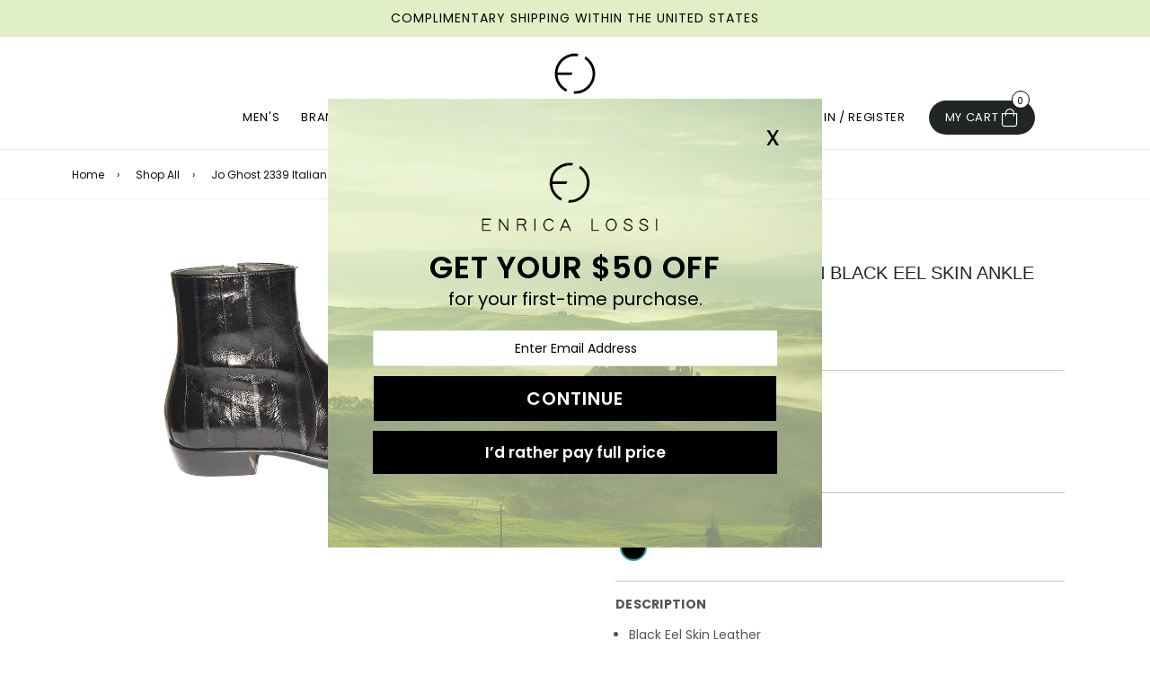

--- FILE ---
content_type: text/html; charset=utf-8
request_url: https://enricalossi.com/products/jo-ghost-2339-italian-black-eel-skin-ankle-boots-with-zipper
body_size: 42674
content:
<!doctype html>
<!--[if IE 9]> <html class="ie9 no-js" lang="en" > <![endif]-->
<!--[if (gt IE 9)|!(IE)]><!--> <html class="no-js" lang="en" > <!--<![endif]-->
<head>

  <meta charset="utf-8">
  <meta http-equiv="X-UA-Compatible" content="IE=edge,chrome=1">
  <meta name="viewport" content="width=device-width,initial-scale=1,maximum-scale=1,user-scalable=0">
  <meta name="theme-color" content="#000000">
  <link rel="canonical" href="https://enricalossi.com/products/jo-ghost-2339-italian-black-eel-skin-ankle-boots-with-zipper">
  <link rel="stylesheet" href="https://stackpath.bootstrapcdn.com/font-awesome/4.7.0/css/font-awesome.min.css">
  <!-- Global site tag (gtag.js) - Google Analytics --><script async src="https://www.googletagmanager.com/gtag/js?id=G-YQJBPCSW8Q"></script><script>  window.dataLayer = window.dataLayer || [];  function gtag(){dataLayer.push(arguments);}  gtag('js', new Date());
  gtag('config', 'G-YQJBPCSW8Q');</script>
  <!-- Global site tag (gtag.js) - Google Analytics -->
<script async src="https://www.googletagmanager.com/gtag/js?id=UA-185307325-1"></script>
<script>
  window.dataLayer = window.dataLayer || [];
  function gtag(){dataLayer.push(arguments);}
  gtag('js', new Date());

  gtag('config', 'UA-185307325-1');
</script>

  
<script data-obct type="text/javascript">
  /** DO NOT MODIFY THIS CODE**/
  !function(_window, _document) {
    var OB_ADV_ID = '001300be723e57f214b498617224519207';
    if (_window.obApi) {var toArray = function(object) {return Object.prototype.toString.call(object) === '[object Array]' ? object : [object];};_window.obApi.marketerId = toArray(_window.obApi.marketerId).concat(toArray(OB_ADV_ID));return;}
    var api = _window.obApi = function() {api.dispatch ? api.dispatch.apply(api, arguments) : api.queue.push(arguments);};api.version = '1.1';api.loaded = true;api.marketerId = OB_ADV_ID;api.queue = [];var tag = _document.createElement('script');tag.async = true;tag.src = '//amplify.outbrain.com/cp/obtp.js';tag.type = 'text/javascript';var script = _document.getElementsByTagName('script')[0];script.parentNode.insertBefore(tag, script);}(window, document);

obApi('track', 'PAGE_VIEW');
</script><link rel="shortcut icon" href="//enricalossi.com/cdn/shop/files/enrica-lossi-favicon_32x32.png?v=1613714862" type="image/png"><title>Jo Ghost 2339 Italian Black EEL Skin Ankle Boots with Zipper
&ndash; Enrica Lossi</title><meta name="description" content="Black Eel Skin Leather Side zipper Leather lining Leather sole Handmade Italian designer shoes"><!-- /snippets/social-meta-tags.liquid --><meta property="og:site_name" content="Enrica Lossi">
<meta property="og:url" content="https://enricalossi.com/products/jo-ghost-2339-italian-black-eel-skin-ankle-boots-with-zipper">
<meta property="og:title" content="Jo Ghost 2339 Italian Black EEL Skin Ankle Boots with Zipper">
<meta property="og:type" content="product">
<meta property="og:description" content="Black Eel Skin Leather Side zipper Leather lining Leather sole Handmade Italian designer shoes"><meta property="og:price:amount" content="519.00">
  <meta property="og:price:currency" content="USD"><meta property="og:image" content="http://enricalossi.com/cdn/shop/products/81jvR3oW70L._AC_UL1500_1200x1200.jpg?v=1633031326">
<meta property="og:image:secure_url" content="https://enricalossi.com/cdn/shop/products/81jvR3oW70L._AC_UL1500_1200x1200.jpg?v=1633031326">
<meta name="twitter:card" content="summary_large_image">
<meta name="twitter:title" content="Jo Ghost 2339 Italian Black EEL Skin Ankle Boots with Zipper">
<meta name="twitter:description" content="Black Eel Skin Leather Side zipper Leather lining Leather sole Handmade Italian designer shoes">

  <!-- main js -->
  <!--[if (lte IE 9) ]><script src="//enricalossi.com/cdn/shop/t/13/assets/match-media.min.js?v=22265819453975888031647394393" type="text/javascript"></script><![endif]-->
  <script src="//enricalossi.com/cdn/shop/t/13/assets/jquery.min.js?v=121482030648310525421647394388" type="text/javascript"></script>


  <!---testimoniyal js--->
  <script src='https://cdnjs.cloudflare.com/ajax/libs/jquery/3.1.1/jquery.min.js'></script>
  <link rel='stylesheet' href='https://netdna.bootstrapcdn.com/font-awesome/3.2.1/css/font-awesome.min.css'>

  <!-- css -->
  <style type="text/css">	.animated{-webkit-animation-duration:1s;animation-duration:1s;-webkit-animation-fill-mode:both;animation-fill-mode:both}.animated.hinge{-webkit-animation-duration:2s;animation-duration:2s}@-webkit-keyframes fadeIn{0%{opacity:0}100%{opacity:1}}@keyframes fadeIn{0%{opacity:0}100%{opacity:1}}.fadeIn{-webkit-animation-name:fadeIn;animation-name:fadeIn}@-webkit-keyframes fadeInDown{0%{opacity:0;-webkit-transform:translateY(-20px);transform:translateY(-20px)}100%{opacity:1;-webkit-transform:translateY(0);transform:translateY(0)}}@keyframes fadeInDown{0%{opacity:0;-webkit-transform:translateY(-20px);-ms-transform:translateY(-20px);transform:translateY(-20px)}100%{opacity:1;-webkit-transform:translateY(0);-ms-transform:translateY(0);transform:translateY(0)}}.fadeInDown{-webkit-animation-name:fadeInDown;animation-name:fadeInDown}@-webkit-keyframes fadeInLeft{0%{opacity:0;-webkit-transform:translateX(-20px);transform:translateX(-20px)}100%{opacity:1;-webkit-transform:translateX(0);transform:translateX(0)}}@keyframes fadeInLeft{0%{opacity:0;-webkit-transform:translateX(-20px);-ms-transform:translateX(-20px);transform:translateX(-20px)}100%{opacity:1;-webkit-transform:translateX(0);-ms-transform:translateX(0);transform:translateX(0)}}.fadeInLeft{-webkit-animation-name:fadeInLeft;animation-name:fadeInLeft}bkit-keyframes fadeInRight{-webkit-transform:translateX(20px);transform:translateX(20px)}100%{opacity:1;-webkit-transform:translateX(0);transform:translateX(0)}100%{opacity:1;-webkit-transform:translateX(0);-ms-transform:translateX(0);transform:translateX(0)}@-webkit-keyframes fadeInUp{0%{opacity:0;-webkit-transform:translateY(20px);transform:translateY(20px)}100%{opacity:1;-webkit-transform:translateY(0);transform:translateY(0)}}@keyframes fadeInUp{0%{opacity:0;-webkit-transform:translateY(20px);-ms-transform:translateY(20px);transform:translateY(20px)}100%{opacity:1;-webkit-transform:translateY(0);-ms-transform:translateY(0);transform:translateY(0)}}.fadeInUp{-webkit-animation-name:fadeInUp;animation-name:fadeInUp}@-webkit-keyframes fadeOut{0%{opacity:1}100%{opacity:0}}@keyframes fadeOut{0%{opacity:1}100%{opacity:0}}.fadeOut{-webkit-animation-name:fadeOut;animation-name:fadeOut}@-webkit-keyframes fadeOutLeft{0%{opacity:1;-webkit-transform:translateX(0);transform:translateX(0)}100%{opacity:0;-webkit-transform:translateX(-20px);transform:translateX(-20px)}}@keyframes fadeOutLeft{0%{opacity:1;-webkit-transform:translateX(0);-ms-transform:translateX(0);transform:translateX(0)}100%{opacity:0;-webkit-transform:translateX(-20px);-ms-transform:translateX(-20px);transform:translateX(-20px)}}.fadeOutLeft{-webkit-animation-name:fadeOutLeft;animation-name:fadeOutLeft}@-webkit-keyframes fadeOutRight{0%{opacity:1;-webkit-transform:translateX(0);transform:translateX(0)}100%{opacity:0;-webkit-transform:translateX(20px);transform:translateX(20px)}}@keyframes fadeOutRight{0%{opacity:1;-webkit-transform:translateX(0);-ms-transform:translateX(0);transform:translateX(0)}100%{opacity:0;-webkit-transform:translateX(20px);-ms-transform:translateX(20px);transform:translateX(20px)}}.fadeOutRight{-webkit-animation-name:fadeOutRight;animation-name:fadeOutRight}@-webkit-keyframes fadeOutUp{0%{opacity:1;-webkit-transform:translateY(0);transform:translateY(0)}100%{opacity:0;-webkit-transform:translateY(-20px);transform:translateY(-20px)}}@keyframes fadeOutUp{0%{opacity:1;-webkit-transform:translateY(0);-ms-transform:translateY(0);transform:translateY(0)}100%{opacity:0;-webkit-transform:translateY(-20px);-ms-transform:translateY(-20px);transform:translateY(-20px)}}.fadeOutUp{-webkit-animation-name:fadeOutUp;animation-name:fadeOutUp}@-webkit-keyframes slideInDown{0%{opacity:0;-webkit-transform:translateY(-2000px);transform:translateY(-2000px)}100%{-webkit-transform:translateY(0);transform:translateY(0)}}@keyframes slideInDown{0%{opacity:0;-webkit-transform:translateY(-2000px);-ms-transform:translateY(-2000px);transform:translateY(-2000px)}100%{-webkit-transform:translateY(0);-ms-transform:translateY(0);transform:translateY(0)}}.slideInDown{-webkit-animation-name:slideInDown;animation-name:slideInDown}@-webkit-keyframes slideInLeft{0%{opacity:0;-webkit-transform:translateX(-2000px);transform:translateX(-2000px)}100%{-webkit-transform:translateX(0);transform:translateX(0)}}@keyframes slideInLeft{0%{opacity:0;-webkit-transform:translateX(-2000px);-ms-transform:translateX(-2000px);transform:translateX(-2000px)}100%{-webkit-transform:translateX(0);-ms-transform:translateX(0);transform:translateX(0)}}.slideInLeft{-webkit-animation-name:slideInLeft;animation-name:slideInLeft}@-webkit-keyframes slideInRight{0%{opacity:0;-webkit-transform:translateX(2000px);transform:translateX(2000px)}100%{-webkit-transform:translateX(0);transform:translateX(0)}}@keyframes slideInRight{0%{opacity:0;-webkit-transform:translateX(2000px);-ms-transform:translateX(2000px);transform:translateX(2000px)}100%{-webkit-transform:translateX(0);-ms-transform:translateX(0);transform:translateX(0)}}.slideInRight{-webkit-animation-name:slideInRight;animation-name:slideInRight}@-webkit-keyframes slideOutLeft{0%{-webkit-transform:translateX(0);transform:translateX(0)}100%{opacity:0;-webkit-transform:translateX(-2000px);transform:translateX(-2000px)}}@keyframes slideOutLeft{0%{-webkit-transform:translateX(0);-ms-transform:translateX(0);transform:translateX(0)}100%{opacity:0;-webkit-transform:translateX(-2000px);-ms-transform:translateX(-2000px);transform:translateX(-2000px)}}.slideOutLeft{-webkit-animation-name:slideOutLeft;animation-name:slideOutLeft}@-webkit-keyframes slideOutRight{0%{-webkit-transform:translateX(0);transform:translateX(0)}100%{opacity:0;-webkit-transform:translateX(2000px);transform:translateX(2000px)}}@keyframes slideOutRight{0%{-webkit-transform:translateX(0);-ms-transform:translateX(0);transform:translateX(0)}100%{opacity:0;-webkit-transform:translateX(2000px);-ms-transform:translateX(2000px);transform:translateX(2000px)}}.slideOutRight{-webkit-animation-name:slideOutRight;animation-name:slideOutRight}	.flex{display:flex}.flex .flex-item{flex:1}*,::after,::before{box-sizing:border-box}html{overflow-x:hidden}body{font-family:Arial,Tahoma;margin:0;padding:0;overflow-x:hidden}article,aside,details,figcaption,figure,footer,header,hgroup,main,menu,nav,section,summary{display:block}body,button,input,select,textarea{-webkit-font-smoothing:antialiased;-webkit-text-size-adjust:100%}b,optgroup,strong{font-weight:700}em{font-style:italic}small{font-size:80%}sub,sup{font-size:75%;line-height:0;position:relative;vertical-align:baseline}sup{top:-.5em}sub{bottom:-.25em}img{max-width:100%;border:0}button,input,optgroup,select,textarea{color:inherit;font:inherit;margin:0;outline:0}button[disabled],html input[disabled]{cursor:default}.mb0{margin-bottom:0!important}[type=button]::-moz-focus-inner,[type=reset]::-moz-focus-inner,[type=submit]::-moz-focus-inner,button::-moz-focus-inner{border-style:none;padding:0}[type=button]:-moz-focusring,[type=reset]:-moz-focusring,[type=submit]:-moz-focusring,button:-moz-focusring{outline:1px dotted ButtonText}input[type=email],input[type=number],input[type=password],input[type=search]{-webkit-appearance:none;-moz-appearance:none}table{width:100%;border-collapse:collapse;border-spacing:0}td,th{padding:0}textarea{overflow:auto;-webkit-appearance:none;-moz-appearance:none}[tabindex='-1']:focus{outline:0}a,img{outline:0!important;border:0}[role=button],a,button,input,label,select,textarea{touch-action:manipulation}.pull-right{float:right}.pull-left{float:left}.clearfix::after{content:'';display:table;clear:both}.clear{clear:both}.icon__fallback-text,.visually-hidden{position:absolute!important;overflow:hidden;clip:rect(0 0 0 0);height:1px;width:1px;margin:-1px;padding:0;border:0}.visibility-hidden{visibility:hidden}.js-focus-hidden:focus{outline:0}.no-js:not(html){display:none}.no-js .no-js:not(html){display:block}.no-js .js{display:none}.skip-link:focus{clip:auto;width:auto;height:auto;margin:0;color:#000;background-color:#fff;padding:10px;opacity:1;z-index:10000;transition:none}blockquote{font-size:1.38462em;font-style:normal;text-align:center;padding:0 30px;margin:0}.rte blockquote{border-color:#e8e9eb;border-width:1px 0;border-style:solid;padding:30px 0;margin-bottom:15px}blockquote p+cite{margin-top:15px}blockquote cite{display:block;font-size:.85em;font-weight:400}blockquote cite::before{content:'\2014 \0020'}code,pre{font-family:Consolas,monospace;font-size:1em}pre{overflow:auto}p{margin:0 0 20px}p:last-child{margin-bottom:0}.fine-print{font-size:em(14);font-style:italic}.txt--minor{font-size:80%}.txt--emphasis{font-style:italic}.address{margin-bottom:30px}.icon{display:inline-block;width:20px;height:20px;vertical-align:middle;fill:currentColor}.no-svg .icon{display:none}svg.icon:not(.icon--full-color) circle,svg.icon:not(.icon--full-color) ellipse,svg.icon:not(.icon--full-color) g,svg.icon:not(.icon--full-color) line,svg.icon:not(.icon--full-color) path,svg.icon:not(.icon--full-color) polygon,svg.icon:not(.icon--full-color) polyline,svg.icon:not(.icon--full-color) rect,symbol.icon:not(.icon--full-color) circle,symbol.icon:not(.icon--full-color) ellipse,symbol.icon:not(.icon--full-color) g,symbol.icon:not(.icon--full-color) line,symbol.icon:not(.icon--full-color) path,symbol.icon:not(.icon--full-color) polygon,symbol.icon:not(.icon--full-color) polyline,symbol.icon:not(.icon--full-color) rect{fill:inherit;stroke:inherit}.no-svg .icon__fallback-text{position:static!important;overflow:inherit;clip:none;height:auto;width:auto;margin:0}.payment-icons{-moz-user-select:none;-ms-user-select:none;-webkit-user-select:none;user-select:none;cursor:default}.payment-icons .icon{width:30px;height:30px}.social-icons .ad{font-size:16px}ol,ul{margin:0;padding:0}li{list-style:none}ol{list-style:decimal}.list--inline{padding:0;margin:0}.list--inline li{display:inline-block;margin-bottom:0;vertical-align:middle}.rte img{height:auto}.rte table{table-layout:fixed}.rte ol,.rte ul{margin:0 0 10px 20px}.rte ol.list--inline,.rte ul.list--inline{margin-left:0}.rte ul{list-style:disc outside}.rte ul ul{list-style:circle outside}.rte ul ul ul{list-style:square outside}.rte a:not(.btn){padding-bottom:1px}.text-center .rte ol,.text-center .rte ul,.text-center.rte ol,.text-center.rte ul{margin-left:0;list-style-position:inside}.rte__table-wrapper{max-width:100%;overflow:auto;-webkit-overflow-scrolling:touch}.ad-spin{-webkit-animation:ad-spin 2s infinite linear;animation:ad-spin 2s infinite linear}@keyframes ad-spin{from{transform:rotate(0)}to{transform:rotate(360deg)}}.text-link{display:inline;border:0 none;background:0 0;padding:0;margin:0}svg:not(:root){overflow:hidden}.video-wrapper{position:relative;overflow:hidden;max-width:100%;padding-bottom:56.25%;height:0;height:auto}.video-wrapper iframe{position:absolute;top:0;left:0;width:100%;height:100%}form{margin:0}legend{border:0;padding:0}button,input[type=submit]{cursor:pointer}textarea{min-height:100px}select::-ms-expand{display:none}.label--hidden{position:absolute;height:0;width:0;margin-bottom:0;overflow:hidden;clip:rect(1px,1px,1px,1px)}.ie9 .label--hidden{position:static;height:auto;width:auto;margin-bottom:2px;overflow:visible;clip:initial}.form-vertical input,.form-vertical select,.form-vertical textarea{display:block;width:100%}.form-vertical [type=checkbox],.form-vertical [type=radio]{display:inline-block;width:auto;margin-right:5px}.form-vertical .btn,.form-vertical [type=submit]{display:inline-block;width:auto}.errors,.form--success,.note{padding:8px;margin:0 0 15px;font-size:12px}hr{margin:20px 0;border:0}.hr--small{padding:10px 0;margin:0}.hr--invisible{border-bottom:0}.is-transitioning{display:block!important;visibility:visible!important}.placeholder-svg{display:block;fill:rgba(85,85,85,.35);background-color:rgba(85,85,85,.1);width:100%;height:100%;max-width:100%;max-height:100%;border:1px solid rgba(85,85,85,.2)}.placeholder-noblocks{padding:40px;text-align:center}.placeholder-background{position:absolute;top:0;right:0;bottom:0;left:0}.placeholder-background .icon{border:0}.image-bar__content .placeholder-svg{position:absolute;top:0;left:0}.col-2{width:50%}.col-3{width:33.33%}.col-4{width:25%}.col-5{width:20%}.wd-30{width:30%}.wd-40{width:40%}.wd-50{width:50%}.wd-60{width:60%}.wd-70{width:70%}.wd-80{width:80%}.wd-90{width:90%}#siteNav.hidearrow .ad-angle-down-l{display:none}#siteNav.left{text-align:left}#siteNav.center{text-align:center}#siteNav.right{text-align:right}#siteNav.regular>li a{font-weight:400}#siteNav.medium>li a{font-weight:600}#siteNav.bold>li a{font-weight:700}		.grid{list-style:none;padding:0;margin-left:-15px;margin-right:-15px}.grid::after{content:'';display:table;clear:both}@media only screen and (max-width:766px){.grid{margin-left:-10px;margin-right:-10px}}@media only screen and (max-width:479px){.grid{margin-left:-5px;margin-right:-5px}}.grid__item{float:left;width:100%;padding-left:15px;padding-right:15px}@media only screen and (max-width:766px){.grid__item{padding-left:10px;padding-right:10px}}@media only screen and (max-width:479px){.grid__item{padding-left:5px;padding-right:5px}}.grid__item[class*="--push"]{position:relative}.grid--rev{direction:rtl;text-align:left}.grid--rev>.grid__item{direction:ltr;text-align:left;float:right}.one-whole{width:100%}.one-half{width:50%}.one-third{width:33.33333%}.two-thirds{width:66.66667%}.one-quarter{width:25%}.two-quarters{width:50%}.three-quarters{width:75%}.one-fifth{width:20%}.two-fifths{width:40%}.three-fifths{width:60%}.four-fifths{width:80%}.one-sixth{width:16.66667%}.two-sixths{width:33.33333%}.three-sixths{width:50%}.four-sixths{width:66.66667%}.five-sixths{width:83.33333%}.one-seventh{width:14.28571%}.two-seventh{width:28.57143%}.three-seventh{width:42.85714%}.four-seventh{width:57.14286%}.five-seventh{width:71.42857%}.one-eighth{width:12.5%}.two-eighths{width:25%}.three-eighths{width:37.5%}.four-eighths{width:50%}.five-eighths{width:62.5%}.six-eighths{width:75%}.seven-eighths{width:87.5%}.one-tenth{width:10%}.two-tenths{width:20%}.three-tenths{width:30%}.four-tenths{width:40%}.five-tenths{width:50%}.six-tenths{width:60%}.seven-tenths{width:70%}.eight-tenths{width:80%}.nine-tenths{width:90%}.one-twelfth{width:8.33333%}.two-twelfths{width:16.66667%}.three-twelfths{width:25%}.four-twelfths{width:33.33333%}.five-twelfths{width:41.66667%}.six-twelfths{width:50%}.seven-twelfths{width:58.33333%}.eight-twelfths{width:66.66667%}.nine-twelfths{width:75%}.ten-twelfths{width:83.33333%}.eleven-twelfths{width:91.66667%}.show{display:block!important}.hide{display:none!important}.text-left{text-align:left!important}.text-right{text-align:right!important}.text-center{text-align:center!important}@media only screen and (min-width:767px){.medium-up--one-whole{width:100%}.medium-up--one-half{width:50%}.medium-up--one-third{width:33.33333%}.medium-up--two-thirds{width:66.66667%}.medium-up--one-quarter{width:25%}.medium-up--two-quarters{width:50%}.medium-up--three-quarters{width:75%}.medium-up--one-fifth{width:20%}.medium-up--two-fifths{width:40%}.medium-up--three-fifths{width:60%}.medium-up--four-fifths{width:80%}.medium-up--one-sixth{width:16.66667%}.medium-up--two-sixths{width:33.33333%}.medium-up--three-sixths{width:50%}.medium-up--four-sixths{width:66.66667%}.medium-up--five-sixths{width:83.33333%}.medium-up--one-seventh{width:14.28571%}.medium-up--two-seventh{width:28.57143%}.medium-up--three-seventh{width:42.85714%}.medium-up--four-seventh{width:57.14286%}.medium-up--five-seventh{width:71.42857%}.medium-up--one-eighth{width:12.5%}.medium-up--two-eighths{width:25%}.medium-up--three-eighths{width:37.5%}.medium-up--four-eighths{width:50%}.medium-up--five-eighths{width:62.5%}.medium-up--six-eighths{width:75%}.medium-up--seven-eighths{width:87.5%}.medium-up--one-tenth{width:10%}.medium-up--two-tenths{width:20%}.medium-up--three-tenths{width:30%}.medium-up--four-tenths{width:40%}.medium-up--five-tenths{width:50%}.medium-up--six-tenths{width:60%}.medium-up--seven-tenths{width:70%}.medium-up--eight-tenths{width:80%}.medium-up--nine-tenths{width:90%}.medium-up--one-twelfth{width:8.33333%}.medium-up--two-twelfths{width:16.66667%}.medium-up--three-twelfths{width:25%}.medium-up--four-twelfths{width:33.33333%}.medium-up--five-twelfths{width:41.66667%}.medium-up--six-twelfths{width:50%}.medium-up--seven-twelfths{width:58.33333%}.medium-up--eight-twelfths{width:66.66667%}.medium-up--nine-twelfths{width:75%}.medium-up--ten-twelfths{width:83.33333%}.medium-up--eleven-twelfths{width:91.66667%}.grid--uniform .medium-up--five-tenths:nth-child(2n+1),.grid--uniform .medium-up--four-eighths:nth-child(2n+1),.grid--uniform .medium-up--four-twelfths:nth-child(3n+1),.grid--uniform .medium-up--one-eighth:nth-child(8n+1),.grid--uniform .medium-up--one-fifth:nth-child(5n+1),.grid--uniform .medium-up--one-half:nth-child(2n+1),.grid--uniform .medium-up--one-quarter:nth-child(4n+1),.grid--uniform .medium-up--one-seventh:nth-child(7n+1),.grid--uniform .medium-up--one-sixth:nth-child(6n+1),.grid--uniform .medium-up--one-third:nth-child(3n+1),.grid--uniform .medium-up--one-twelfth:nth-child(12n+1),.grid--uniform .medium-up--six-twelfths:nth-child(2n+1),.grid--uniform .medium-up--three-sixths:nth-child(2n+1),.grid--uniform .medium-up--three-twelfths:nth-child(4n+1),.grid--uniform .medium-up--two-eighths:nth-child(4n+1),.grid--uniform .medium-up--two-sixths:nth-child(3n+1),.grid--uniform .medium-up--two-twelfths:nth-child(6n+1){clear:both}.medium-up--show{display:block!important}.medium-up--hide{display:none!important}.medium-up--text-left{text-align:left!important}.medium-up--text-right{text-align:right!important}.medium-up--text-center{text-align:center!important}}@media only screen and (min-width:999px){.large-up--one-whole{width:100%}.large-up--one-half{width:50%}.large-up--one-third{width:33.33333%}.large-up--two-thirds{width:66.66667%}.large-up--one-quarter{width:25%}.large-up--two-quarters{width:50%}.large-up--three-quarters{width:75%}.large-up--one-fifth{width:20%}.large-up--two-fifths{width:40%}.large-up--three-fifths{width:60%}.large-up--four-fifths{width:80%}.large-up--one-sixth{width:16.66667%}.large-up--two-sixths{width:33.33333%}.large-up--three-sixths{width:50%}.large-up--four-sixths{width:66.66667%}.large-up--five-sixths{width:83.33333%}.large-up--one-seventh{width:14.28571%}.large-up--two-seventh{width:28.57143%}.large-up--three-seventh{width:42.85714%}.large-up--four-seventh{width:57.14286%}.large-up--five-seventh{width:71.42857%}.large-up--one-eighth{width:12.5%}.large-up--two-eighths{width:25%}.large-up--three-eighths{width:37.5%}.large-up--four-eighths{width:50%}.large-up--five-eighths{width:62.5%}.large-up--six-eighths{width:75%}.large-up--seven-eighths{width:87.5%}.large-up--one-tenth{width:10%}.large-up--two-tenths{width:20%}.large-up--three-tenths{width:30%}.large-up--four-tenths{width:40%}.large-up--five-tenths{width:50%}.large-up--six-tenths{width:60%}.large-up--seven-tenths{width:70%}.large-up--eight-tenths{width:80%}.large-up--nine-tenths{width:90%}.large-up--one-twelfth{width:8.33333%}.large-up--two-twelfths{width:16.66667%}.large-up--three-twelfths{width:25%}.large-up--four-twelfths{width:33.33333%}.large-up--five-twelfths{width:41.66667%}.large-up--six-twelfths{width:50%}.large-up--seven-twelfths{width:58.33333%}.large-up--eight-twelfths{width:66.66667%}.large-up--nine-twelfths{width:75%}.large-up--ten-twelfths{width:83.33333%}.large-up--eleven-twelfths{width:91.66667%}.grid--uniform .large-up--five-tenths:nth-child(2n+1),.grid--uniform .large-up--four-eighths:nth-child(2n+1),.grid--uniform .large-up--four-twelfths:nth-child(3n+1),.grid--uniform .large-up--one-eighth:nth-child(8n+1),.grid--uniform .large-up--one-fifth:nth-child(5n+1),.grid--uniform .large-up--one-half:nth-child(2n+1),.grid--uniform .large-up--one-quarter:nth-child(4n+1),.grid--uniform .large-up--one-seventh:nth-child(7n+1),.grid--uniform .large-up--one-sixth:nth-child(6n+1),.grid--uniform .large-up--one-third:nth-child(3n+1),.grid--uniform .large-up--one-twelfth:nth-child(12n+1),.grid--uniform .large-up--six-twelfths:nth-child(2n+1),.grid--uniform .large-up--three-sixths:nth-child(2n+1),.grid--uniform .large-up--three-twelfths:nth-child(4n+1),.grid--uniform .large-up--two-eighths:nth-child(4n+1),.grid--uniform .large-up--two-sixths:nth-child(3n+1),.grid--uniform .large-up--two-twelfths:nth-child(6n+1){clear:both}.large-up--show{display:block!important}.large-up--hide{display:none!important}.large-up--text-left{text-align:left!important}.large-up--text-right{text-align:right!important}.large-up--text-center{text-align:center!important}}@media only screen and (min-width:1200px){.widescreen--one-whole{width:100%}.widescreen--one-half{width:50%}.widescreen--one-third{width:33.33333%}.widescreen--two-thirds{width:66.66667%}.widescreen--one-quarter{width:25%}.widescreen--two-quarters{width:50%}.widescreen--three-quarters{width:75%}.widescreen--one-fifth{width:20%}.widescreen--two-fifths{width:40%}.widescreen--three-fifths{width:60%}.widescreen--four-fifths{width:80%}.widescreen--one-sixth{width:16.66667%}.widescreen--two-sixths{width:33.33333%}.widescreen--three-sixths{width:50%}.widescreen--four-sixths{width:66.66667%}.widescreen--five-sixths{width:83.33333%}.widescreen--one-seventh{width:14.28571%}.widescreen--two-seventh{width:28.57143%}.widescreen--three-seventh{width:42.85714%}.widescreen--four-seventh{width:57.14286%}.widescreen--five-seventh{width:71.42857%}.widescreen--one-eighth{width:12.5%}.widescreen--two-eighths{width:25%}.widescreen--three-eighths{width:37.5%}.widescreen--four-eighths{width:50%}.widescreen--five-eighths{width:62.5%}.widescreen--six-eighths{width:75%}.widescreen--seven-eighths{width:87.5%}.widescreen--one-tenth{width:10%}.widescreen--two-tenths{width:20%}.widescreen--three-tenths{width:30%}.widescreen--four-tenths{width:40%}.widescreen--five-tenths{width:50%}.widescreen--six-tenths{width:60%}.widescreen--seven-tenths{width:70%}.widescreen--eight-tenths{width:80%}.widescreen--nine-tenths{width:90%}.widescreen--one-twelfth{width:8.33333%}.widescreen--two-twelfths{width:16.66667%}.widescreen--three-twelfths{width:25%}.widescreen--four-twelfths{width:33.33333%}.widescreen--five-twelfths{width:41.66667%}.widescreen--six-twelfths{width:50%}.widescreen--seven-twelfths{width:58.33333%}.widescreen--eight-twelfths{width:66.66667%}.widescreen--nine-twelfths{width:75%}.widescreen--ten-twelfths{width:83.33333%}.widescreen--eleven-twelfths{width:91.66667%}.grid--uniform .widescreen--five-tenths:nth-child(2n+1),.grid--uniform .widescreen--four-eighths:nth-child(2n+1),.grid--uniform .widescreen--four-twelfths:nth-child(3n+1),.grid--uniform .widescreen--one-eighth:nth-child(8n+1),.grid--uniform .widescreen--one-fifth:nth-child(5n+1),.grid--uniform .widescreen--one-half:nth-child(2n+1),.grid--uniform .widescreen--one-quarter:nth-child(4n+1),.grid--uniform .widescreen--one-seventh:nth-child(7n+1),.grid--uniform .widescreen--one-sixth:nth-child(6n+1),.grid--uniform .widescreen--one-third:nth-child(3n+1),.grid--uniform .widescreen--one-twelfth:nth-child(12n+1),.grid--uniform .widescreen--six-twelfths:nth-child(2n+1),.grid--uniform .widescreen--three-sixths:nth-child(2n+1),.grid--uniform .widescreen--three-twelfths:nth-child(4n+1),.grid--uniform .widescreen--two-eighths:nth-child(4n+1),.grid--uniform .widescreen--two-sixths:nth-child(3n+1),.grid--uniform .widescreen--two-twelfths:nth-child(6n+1){clear:both}.widescreen--show{display:block!important}.widescreen--hide{display:none!important}.widescreen--text-left{text-align:left!important}.widescreen--text-right{text-align:right!important}.widescreen--text-center{text-align:center!important}}@media only screen and (min-width:999px) and (max-width:1199px){.large--one-whole{width:100%}.large--one-half{width:50%}.large--one-third{width:33.33333%}.large--two-thirds{width:66.66667%}.large--one-quarter{width:25%}.large--two-quarters{width:50%}.large--three-quarters{width:75%}.large--one-fifth{width:20%}.large--two-fifths{width:40%}.large--three-fifths{width:60%}.large--four-fifths{width:80%}.large--one-sixth{width:16.66667%}.large--two-sixths{width:33.33333%}.large--three-sixths{width:50%}.large--four-sixths{width:66.66667%}.large--five-sixths{width:83.33333%}.large--one-seventh{width:14.28571%}.large--two-seventh{width:28.57143%}.large--three-seventh{width:42.85714%}.large--four-seventh{width:57.14286%}.large--five-seventh{width:71.42857%}.large--one-eighth{width:12.5%}.large--two-eighths{width:25%}.large--three-eighths{width:37.5%}.large--four-eighths{width:50%}.large--five-eighths{width:62.5%}.large--six-eighths{width:75%}.large--seven-eighths{width:87.5%}.large--one-tenth{width:10%}.large--two-tenths{width:20%}.large--three-tenths{width:30%}.large--four-tenths{width:40%}.large--five-tenths{width:50%}.large--six-tenths{width:60%}.large--seven-tenths{width:70%}.large--eight-tenths{width:80%}.large--nine-tenths{width:90%}.large--one-twelfth{width:8.33333%}.large--two-twelfths{width:16.66667%}.large--three-twelfths{width:25%}.large--four-twelfths{width:33.33333%}.large--five-twelfths{width:41.66667%}.large--six-twelfths{width:50%}.large--seven-twelfths{width:58.33333%}.large--eight-twelfths{width:66.66667%}.large--nine-twelfths{width:75%}.large--ten-twelfths{width:83.33333%}.large--eleven-twelfths{width:91.66667%}.grid--uniform .large--five-tenths:nth-child(2n+1),.grid--uniform .large--four-eighths:nth-child(2n+1),.grid--uniform .large--four-twelfths:nth-child(3n+1),.grid--uniform .large--one-eighth:nth-child(8n+1),.grid--uniform .large--one-fifth:nth-child(5n+1),.grid--uniform .large--one-half:nth-child(2n+1),.grid--uniform .large--one-quarter:nth-child(4n+1),.grid--uniform .large--one-seventh:nth-child(7n+1),.grid--uniform .large--one-sixth:nth-child(6n+1),.grid--uniform .large--one-third:nth-child(3n+1),.grid--uniform .large--one-twelfth:nth-child(12n+1),.grid--uniform .large--six-twelfths:nth-child(2n+1),.grid--uniform .large--three-sixths:nth-child(2n+1),.grid--uniform .large--three-twelfths:nth-child(4n+1),.grid--uniform .large--two-eighths:nth-child(4n+1),.grid--uniform .large--two-sixths:nth-child(3n+1),.grid--uniform .large--two-twelfths:nth-child(6n+1){clear:both}.large--show{display:block!important}.large--hide{display:none!important}.large--text-left{text-align:left!important}.large--text-right{text-align:right!important}.large--text-center{text-align:center!important}}@media only screen and (min-width:767px) and (max-width:998px){.medium--one-whole{width:100%}.medium--one-half{width:50%}.medium--one-third{width:33.33333%}.medium--two-thirds{width:66.66667%}.medium--one-quarter{width:25%}.medium--two-quarters{width:50%}.medium--three-quarters{width:75%}.medium--one-fifth{width:20%}.medium--two-fifths{width:40%}.medium--three-fifths{width:60%}.medium--four-fifths{width:80%}.medium--one-sixth{width:16.66667%}.medium--two-sixths{width:33.33333%}.medium--three-sixths{width:50%}.medium--four-sixths{width:66.66667%}.medium--five-sixths{width:83.33333%}.medium--one-seventh{width:14.28571%}.medium--two-seventh{width:28.57143%}.medium--three-seventh{width:42.85714%}.medium--four-seventh{width:57.14286%}.medium--five-seventh{width:71.42857%}.medium--one-eighth{width:12.5%}.medium--two-eighths{width:25%}.medium--three-eighths{width:37.5%}.medium--four-eighths{width:50%}.medium--five-eighths{width:62.5%}.medium--six-eighths{width:75%}.medium--seven-eighths{width:87.5%}.medium--one-tenth{width:10%}.medium--two-tenths{width:20%}.medium--three-tenths{width:30%}.medium--four-tenths{width:40%}.medium--five-tenths{width:50%}.medium--six-tenths{width:60%}.medium--seven-tenths{width:70%}.medium--eight-tenths{width:80%}.medium--nine-tenths{width:90%}.medium--one-twelfth{width:8.33333%}.medium--two-twelfths{width:16.66667%}.medium--three-twelfths{width:25%}.medium--four-twelfths{width:33.33333%}.medium--five-twelfths{width:41.66667%}.medium--six-twelfths{width:50%}.medium--seven-twelfths{width:58.33333%}.medium--eight-twelfths{width:66.66667%}.medium--nine-twelfths{width:75%}.medium--ten-twelfths{width:83.33333%}.medium--eleven-twelfths{width:91.66667%}.grid--uniform .medium--five-tenths:nth-child(2n+1),.grid--uniform .medium--four-eighths:nth-child(2n+1),.grid--uniform .medium--four-twelfths:nth-child(3n+1),.grid--uniform .medium--one-eighth:nth-child(8n+1),.grid--uniform .medium--one-fifth:nth-child(5n+1),.grid--uniform .medium--one-half:nth-child(2n+1),.grid--uniform .medium--one-quarter:nth-child(4n+1),.grid--uniform .medium--one-seventh:nth-child(7n+1),.grid--uniform .medium--one-sixth:nth-child(6n+1),.grid--uniform .medium--one-third:nth-child(3n+1),.grid--uniform .medium--one-twelfth:nth-child(12n+1),.grid--uniform .medium--six-twelfths:nth-child(2n+1),.grid--uniform .medium--three-sixths:nth-child(2n+1),.grid--uniform .medium--three-twelfths:nth-child(4n+1),.grid--uniform .medium--two-eighths:nth-child(4n+1),.grid--uniform .medium--two-sixths:nth-child(3n+1),.grid--uniform .medium--two-twelfths:nth-child(6n+1){clear:both}.medium--show{display:block!important}.medium--hide{display:none!important}.medium--text-left{text-align:left!important}.medium--text-right{text-align:right!important}.medium--text-center{text-align:center!important}}@media only screen and (max-width:766px){.small--one-whole{width:100%}.small--one-half{width:50%}.small--one-third{width:33.33333%}.small--two-thirds{width:66.66667%}.small--one-quarter{width:25%}.small--two-quarters{width:50%}.small--three-quarters{width:75%}.small--one-fifth{width:20%}.small--two-fifths{width:40%}.small--three-fifths{width:60%}.small--four-fifths{width:80%}.small--one-sixth{width:16.66667%}.small--two-sixths{width:33.33333%}.small--three-sixths{width:50%}.small--four-sixths{width:66.66667%}.small--five-sixths{width:83.33333%}.small--one-seventh{width:14.28571%}.small--two-seventh{width:28.57143%}.small--three-seventh{width:42.85714%}.small--four-seventh{width:57.14286%}.small--five-seventh{width:71.42857%}.small--one-eighth{width:12.5%}.small--two-eighths{width:25%}.small--three-eighths{width:37.5%}.small--four-eighths{width:50%}.small--five-eighths{width:62.5%}.small--six-eighths{width:75%}.small--seven-eighths{width:87.5%}.small--one-tenth{width:10%}.small--two-tenths{width:20%}.small--three-tenths{width:30%}.small--four-tenths{width:40%}.small--five-tenths{width:50%}.small--six-tenths{width:60%}.small--seven-tenths{width:70%}.small--eight-tenths{width:80%}.small--nine-tenths{width:90%}.small--one-twelfth{width:8.33333%}.small--two-twelfths{width:16.66667%}.small--three-twelfths{width:25%}.small--four-twelfths{width:33.33333%}.small--five-twelfths{width:41.66667%}.small--six-twelfths{width:50%}.small--seven-twelfths{width:58.33333%}.small--eight-twelfths{width:66.66667%}.small--nine-twelfths{width:75%}.small--ten-twelfths{width:83.33333%}.small--eleven-twelfths{width:91.66667%}.grid--uniform .small--five-tenths:nth-child(2n+1),.grid--uniform .small--four-eighths:nth-child(2n+1),.grid--uniform .small--four-twelfths:nth-child(3n+1),.grid--uniform .small--one-eighth:nth-child(8n+1),.grid--uniform .small--one-fifth:nth-child(5n+1),.grid--uniform .small--one-half:nth-child(2n+1),.grid--uniform .small--one-quarter:nth-child(4n+1),.grid--uniform .small--one-seventh:nth-child(7n+1),.grid--uniform .small--one-sixth:nth-child(6n+1),.grid--uniform .small--one-third:nth-child(3n+1),.grid--uniform .small--one-twelfth:nth-child(12n+1),.grid--uniform .small--six-twelfths:nth-child(2n+1),.grid--uniform .small--three-sixths:nth-child(2n+1),.grid--uniform .small--three-twelfths:nth-child(4n+1),.grid--uniform .small--two-eighths:nth-child(4n+1),.grid--uniform .small--two-sixths:nth-child(3n+1),.grid--uniform .small--two-twelfths:nth-child(6n+1){clear:both}.small--show{display:block!important}.small--hide{display:none!important}.small--text-left{text-align:left!important}.small--text-right{text-align:right!important}.small--text-center{text-align:center!important}}@media only screen and (max-width:639px){.mobile--one-whole{width:100%}.mobile--one-half{width:50%}.mobile--one-third{width:33.33333%}.mobile--two-thirds{width:66.66667%}.mobile--one-quarter{width:25%}.mobile--two-quarters{width:50%}.mobile--three-quarters{width:75%}.mobile--one-fifth{width:20%}.mobile--two-fifths{width:40%}.mobile--three-fifths{width:60%}.mobile--four-fifths{width:80%}.mobile--one-sixth{width:16.66667%}.mobile--two-sixths{width:33.33333%}.mobile--three-sixths{width:50%}.mobile--four-sixths{width:66.66667%}.mobile--five-sixths{width:83.33333%}.mobile--one-seventh{width:14.28571%}.mobile--two-seventh{width:28.57143%}.mobile--three-seventh{width:42.85714%}.mobile--four-seventh{width:57.14286%}.mobile--five-seventh{width:71.42857%}.mobile--one-eighth{width:12.5%}.mobile--two-eighths{width:25%}.mobile--three-eighths{width:37.5%}.mobile--four-eighths{width:50%}.mobile--five-eighths{width:62.5%}.mobile--six-eighths{width:75%}.mobile--seven-eighths{width:87.5%}.mobile--one-tenth{width:10%}.mobile--two-tenths{width:20%}.mobile--three-tenths{width:30%}.mobile--four-tenths{width:40%}.mobile--five-tenths{width:50%}.mobile--six-tenths{width:60%}.mobile--seven-tenths{width:70%}.mobile--eight-tenths{width:80%}.mobile--nine-tenths{width:90%}.mobile--one-twelfth{width:8.33333%}.mobile--two-twelfths{width:16.66667%}.mobile--three-twelfths{width:25%}.mobile--four-twelfths{width:33.33333%}.mobile--five-twelfths{width:41.66667%}.mobile--six-twelfths{width:50%}.mobile--seven-twelfths{width:58.33333%}.mobile--eight-twelfths{width:66.66667%}.mobile--nine-twelfths{width:75%}.mobile--ten-twelfths{width:83.33333%}.mobile--eleven-twelfths{width:91.66667%}.grid--uniform .mobile--five-tenths:nth-child(2n+1),.grid--uniform .mobile--four-eighths:nth-child(2n+1),.grid--uniform .mobile--four-twelfths:nth-child(3n+1),.grid--uniform .mobile--one-eighth:nth-child(8n+1),.grid--uniform .mobile--one-fifth:nth-child(5n+1),.grid--uniform .mobile--one-half:nth-child(2n+1),.grid--uniform .mobile--one-quarter:nth-child(4n+1),.grid--uniform .mobile--one-seventh:nth-child(7n+1),.grid--uniform .mobile--one-sixth:nth-child(6n+1),.grid--uniform .mobile--one-third:nth-child(3n+1),.grid--uniform .mobile--one-twelfth:nth-child(12n+1),.grid--uniform .mobile--six-twelfths:nth-child(2n+1),.grid--uniform .mobile--three-sixths:nth-child(2n+1),.grid--uniform .mobile--three-twelfths:nth-child(4n+1),.grid--uniform .mobile--two-eighths:nth-child(4n+1),.grid--uniform .mobile--two-sixths:nth-child(3n+1),.grid--uniform .mobile--two-twelfths:nth-child(6n+1){clear:both}.mobile--show{display:block!important}.mobile--hide{display:none!important}.mobile--text-left{text-align:left!important}.mobile--text-right{text-align:right!important}.mobile--text-center{text-align:center!important}}@media only screen and (max-width:766px){.small--push-one-half{left:50%}.small--push-one-third{left:33.33333%}.small--push-two-thirds{left:66.66667%}.small--push-one-quarter{left:25%}.small--push-two-quarters{left:50%}.small--push-three-quarters{left:75%}.small--push-one-fifth{left:20%}.small--push-two-fifths{left:40%}.small--push-three-fifths{left:60%}.small--push-four-fifths{left:80%}.small--push-one-sixth{left:16.66667%}.small--push-two-sixths{left:33.33333%}.small--push-three-sixths{left:50%}.small--push-four-sixths{left:66.66667%}.small--push-five-sixths{left:83.33333%}.small--push-one-eighth{left:12.5%}.small--push-two-eighths{left:25%}.small--push-three-eighths{left:37.5%}.small--push-four-eighths{left:50%}.small--push-five-eighths{left:62.5%}.small--push-six-eighths{left:75%}.small--push-seven-eighths{left:87.5%}.small--push-one-tenth{left:10%}.small--push-two-tenths{left:20%}.small--push-three-tenths{left:30%}.small--push-four-tenths{left:40%}.small--push-five-tenths{left:50%}.small--push-six-tenths{left:60%}.small--push-seven-tenths{left:70%}.small--push-eight-tenths{left:80%}.small--push-nine-tenths{left:90%}.small--push-one-twelfth{left:8.33333%}.small--push-two-twelfths{left:16.66667%}.small--push-three-twelfths{left:25%}.small--push-four-twelfths{left:33.33333%}.small--push-five-twelfths{left:41.66667%}.small--push-six-twelfths{left:50%}.small--push-seven-twelfths{left:58.33333%}.small--push-eight-twelfths{left:66.66667%}.small--push-nine-twelfths{left:75%}.small--push-ten-twelfths{left:83.33333%}.small--push-eleven-twelfths{left:91.66667%}}@media only screen and (min-width:767px){.medium-up--push-one-half{left:50%}.medium-up--push-one-third{left:33.33333%}.medium-up--push-two-thirds{left:66.66667%}.medium-up--push-one-quarter{left:25%}.medium-up--push-two-quarters{left:50%}.medium-up--push-three-quarters{left:75%}.medium-up--push-one-fifth{left:20%}.medium-up--push-two-fifths{left:40%}.medium-up--push-three-fifths{left:60%}.medium-up--push-four-fifths{left:80%}.medium-up--push-one-sixth{left:16.66667%}.medium-up--push-two-sixths{left:33.33333%}.medium-up--push-three-sixths{left:50%}.medium-up--push-four-sixths{left:66.66667%}.medium-up--push-five-sixths{left:83.33333%}.medium-up--push-one-eighth{left:12.5%}.medium-up--push-two-eighths{left:25%}.medium-up--push-three-eighths{left:37.5%}.medium-up--push-four-eighths{left:50%}.medium-up--push-five-eighths{left:62.5%}.medium-up--push-six-eighths{left:75%}.medium-up--push-seven-eighths{left:87.5%}.medium-up--push-one-tenth{left:10%}.medium-up--push-two-tenths{left:20%}.medium-up--push-three-tenths{left:30%}.medium-up--push-four-tenths{left:40%}.medium-up--push-five-tenths{left:50%}.medium-up--push-six-tenths{left:60%}.medium-up--push-seven-tenths{left:70%}.medium-up--push-eight-tenths{left:80%}.medium-up--push-nine-tenths{left:90%}.medium-up--push-one-twelfth{left:8.33333%}.medium-up--push-two-twelfths{left:16.66667%}.medium-up--push-three-twelfths{left:25%}.medium-up--push-four-twelfths{left:33.33333%}.medium-up--push-five-twelfths{left:41.66667%}.medium-up--push-six-twelfths{left:50%}.medium-up--push-seven-twelfths{left:58.33333%}.medium-up--push-eight-twelfths{left:66.66667%}.medium-up--push-nine-twelfths{left:75%}.medium-up--push-ten-twelfths{left:83.33333%}.medium-up--push-eleven-twelfths{left:91.66667%}}	 @font-face{font-family:Adorn-Icons;src:url("//enricalossi.com/cdn/shop/t/13/assets/adorn-icons.woff2?v=167339017966625775301647394376") format('woff2'),url("//enricalossi.com/cdn/shop/t/13/assets/adorn-icons.woff?v=177162561609770262791647394376") format('woff'),url("//enricalossi.com/cdn/shop/t/13/assets/adorn-icons.svg?v=47067478834948831351647394375#Adorn-Icons") format('svg');font-weight:400;font-style:normal;font-display:swap;}.ad{font:normal normal normal 16px/1 adorn-icons;speak:none;text-transform:none;display:inline-block;vertical-align:middle;text-rendering:auto;-webkit-font-smoothing:antialiased;-moz-osx-font-smoothing:grayscale}.ad-sort:before{content:"\ea0a"}.ad-step-forward:before{content:"\ea11"}.ad-step-forward-r:before{content:"\eb33"}.ad-an-double-down:before{content:"\eb62"}.ad-an-double-left:before{content:"\eb63"}.ad-an-double-right:before{content:"\eb64"}.ad-an-double-up:before{content:"\eb65"}.ad-angle-down:before{content:"\e902"}.ad-angle-down-r:before{content:"\ea45"}.ad-angle-down-l:before{content:"\eb66"}.ad-angle-left:before{content:"\e903"}.ad { /* use !important to prevent issues with browser extensions that change fonts */font-family: 'adorn-icons' !important; speak: none; font-style: normal; font-weight: normal; font-variant: normal; text-transform: none; line-height: 1; /* Better Font Rendering =========== */-webkit-font-smoothing: antialiased; -moz-osx-font-smoothing: grayscale; }.ad-money-note:before { content: "\e91c"; }.ad-chat:before { content: "\e906"; }.ad-credit-card1:before { content: "\e907"; }.ad-customer-service:before { content: "\e908"; }.ad-dollar:before { content: "\e909"; }.ad-fire:before { content: "\e911"; }.ad-fire-l:before { content: "\e912"; }.ad-free-delivery:before { content: "\e913"; }.ad-gift-box:before { content: "\e914"; }.ad-like:before { content: "\e91a"; }.ad-money:before { content: "\e91b"; }.ad-payment-security:before { content: "\e91d"; }.ad-phone-24:before { content: "\e923"; }.ad-recommended:before { content: "\e924"; }.ad-reliability:before { content: "\e925"; }.ad-rule:before { content: "\e926"; }.ad-ruler:before { content: "\e929"; }.ad-dressmaker:before { content: "\e92e"; }.ad-shield:before { content: "\e930"; }.ad-bag-t:before { content: "\e933"; }.ad-video2:before { content: "\e93b"; }.ad-video-player1:before { content: "\e93e"; }.ad-worldwide:before { content: "\e941"; }.ad-telegram:before { content: "\ec30"; }.ad-telegram-plane:before { content: "\ec31"; }.ad-upload:before { content: "\ea33"; }.ad-upload-r:before { content: "\eb51"; }.ad-upload-l:before { content: "\ec1a"; }.ad-window-restore-r:before { content: "\eb5e"; }.ad-book-r:before { content: "\ea6a"; }.ad-briefcase:before { content: "\e93c"; }.ad-briefcase-r:before { content: "\ea6b"; }.ad-calculator:before { content: "\e940"; }.ad-calculator-r:before { content: "\ea6e"; }.ad-calculator-l:before { content: "\eb83"; }.ad-calendar:before { content: "\f073"; }.ad-copy-l:before { content: "\eba5"; }.ad-download:before { content: "\e976"; }.ad-download-r:before { content: "\eaa6"; }.ad-paper-r-plane:before { content: "\eaeb"; }.ad-paper-l-plane:before { content: "\ebd7"; }.ad-portrait-l:before { content: "\ebe4"; }.ad-save:before { content: "\e9f4"; }.ad-save-r:before { content: "\eb1b"; }.ad-save-l:before { content: "\ebf2"; }.ad-server:before { content: "\f233"; }.ad-server-r:before { content: "\eb20"; }.ad-server-l:before { content: "\ebf6"; }.ad-id-badge:before { content: "\e9a2"; }.ad-id-badge-r:before { content: "\eabc"; }.ad-id-card:before { content: "\e9a3"; }.ad-id-card-r:before { content: "\eabd"; }.ad-id-card-l:before { content: "\ebbe"; }.ad-image:before { content: "\e9a4"; }.ad-image-r:before { content: "\eabe"; }.ad-images-r:before { content: "\eabf"; }.ad-inbox:before { content: "\e9a6"; }.ad-inbox-in:before { content: "\e9a7"; }.ad-inbox-in-r:before { content: "\eac0"; }.ad-inbox-out:before { content: "\e9a8"; }.ad-inbox-out-r:before { content: "\eac1"; }.ad-tag:before { content: "\ea1e"; }.ad-tags:before { content: "\ea1f"; }.ad-tag-r:before { content: "\eb39"; }.ad-tags-r:before { content: "\eb3a"; }.ad-tag-l:before { content: "\ec08"; }.ad-tags-l:before { content: "\ec09"; }.ad-newspaper:before { content: "\eae4"; }.ad-newspaper-r:before { content: "\ebd6"; }.ad-clipboard:before { content: "\f0ea"; }.ad-paste:before { content: "\f0ea"; }.ad-address-book-o:before { content: "\f2ba"; }.ad-address-book:before { content: "\e900"; }.ad-address-card:before { content: "\e901"; }.ad-address-book-r:before { content: "\ebbd"; }.ad-folder:before { content: "\e999"; }.ad-folder-open:before { content: "\e99a"; }.ad-browser:before { content: "\ea6c"; }.ad-folder-r:before { content: "\eab5"; }.ad-folder-open-r:before { content: "\eab6"; }.ad-folder-l:before { content: "\ebb7"; }.ad-folder-open-l:before { content: "\ebb8"; }.ad-file-text-o:before { content: "\f0f6"; }.ad-copy-files-o:before { content: "\f0c5"; }.ad-file-alt:before { content: "\e992"; }.ad-file-check:before { content: "\e993"; }.ad-file-code:before { content: "\e994"; }.ad-file-pdf:before { content: "\e995"; }.ad-file-ar:before { content: "\ebb5"; }.ad-sliders-h-square:before { content: "\ea08"; }.ad-sliders-hr-square:before { content: "\eb2d"; }.ad-tuning:before { content: "\ec46"; }.ad-ban:before { content: "\e938"; }.ad-ban-r:before { content: "\ea65"; }.ad-bars:before { content: "\e939"; }.ad-bars-r:before { content: "\ea66"; }.ad-bars-l:before { content: "\eb7f"; }.ad-chain:before { content: "\f0c1"; }.ad-link3:before { content: "\f0c1"; }.ad-circle-notch:before { content: "\e968"; }.ad-circle-notch-r:before { content: "\ea92"; }.ad-clone:before { content: "\f24d"; }.ad-cog:before { content: "\f013"; }.ad-gear:before { content: "\f013"; }.ad-cog-r:before { content: "\ea96"; }.ad-cog-l:before { content: "\eba0"; }.ad-cogs:before { content: "\f085"; }.ad-gears:before { content: "\f085"; }.ad-cogs-r:before { content: "\ea97"; }.ad-cogs-l:before { content: "\eba1"; }.ad-edit1:before { content: "\ec47"; }.ad-edit:before { content: "\e977"; }.ad-edit-l:before { content: "\eba9"; }.ad-edit4:before { content: "\f044"; }.ad-pencil-square-o:before { content: "\f044"; }.ad-ellipsis-h:before { content: "\e978"; }.ad-ellipsis-hl:before { content: "\eaa8"; }.ad-ellipsis-h3:before { content: "\f141"; }.ad-ellipsis-v:before { content: "\e979"; }.ad-ellipsis-vl:before { content: "\eaa9"; }.ad-ellipsis-v3:before { content: "\f142"; }.ad-expand-alt:before { content: "\e982"; }.ad-compress-alt:before { content: "\ea9c"; }.ad-expand:before { content: "\e981"; }.ad-expand-wide:before { content: "\e985"; }.ad-external-link:before { content: "\e986"; }.ad-external-link-square:before { content: "\e988"; }.ad-link:before { content: "\e9b3"; }.ad-link-r:before { content: "\eac9"; }.ad-list:before { content: "\e9b4"; }.ad-list-alt:before { content: "\e9b5"; }.ad-list-alt-r:before { content: "\eacc"; }.ad-list-ul:before { content: "\e9b6"; }.ad-list-ulr:before { content: "\eace"; }.ad-list-r:before { content: "\eacb"; }.ad-list-l:before { content: "\ebc6"; }.ad-list4:before { content: "\f03a"; }.ad-minus:before { content: "\e9c7"; }.ad-minus-circle:before { content: "\e9c8"; }.ad-minus-circle-r:before { content: "\ead9"; }.ad-minus-circle-l:before { content: "\ebd2"; }.ad-minus-square:before { content: "\e9c9"; }.ad-minus-square-r:before { content: "\eada"; }.ad-minus-square-l:before { content: "\ebd3"; }.ad-minus-r:before { content: "\ead8"; }.ad-minus-l:before { content: "\ebd1"; }.ad-pen-alt:before { content: "\eaf1"; }.ad-pen-square:before { content: "\eaf4"; }.ad-pen-square-l:before { content: "\ebdb"; }.ad-pencil:before { content: "\eaf2"; }.ad-pencil-alt:before { content: "\e9d1"; }.ad-pencil-ar:before { content: "\eaf3"; }.ad-pencil-al:before { content: "\ebda"; }.ad-pencil-square:before { content: "\f14b"; }.ad-pencil-l:before { content: "\ebd9"; }.ad-plus:before { content: "\e9d6"; }.ad-plus-circle:before { content: "\e9d7"; }.ad-plus-cir:before { content: "\eafc"; }.ad-plus-cil:before { content: "\ebe1"; }.ad-plus-square:before { content: "\e9d8"; }.ad-plus-sqr:before { content: "\eafd"; }.ad-plus-sql:before { content: "\ebe2"; }.ad-plus-r:before { content: "\eafb"; }.ad-plus-l:before { content: "\ebe0"; }.ad-power-off:before { content: "\e9dc"; }.ad-power-off-r:before { content: "\eb02"; }.ad-random:before { content: "\e9e4"; }.ad-random-r:before { content: "\eb0c"; }.ad-recycle:before { content: "\e9e5"; }.ad-recycle-r:before { content: "\eb0d"; }.ad-recycle-l:before { content: "\ebec"; }.ad-redo:before { content: "\e9e6"; }.ad-redo-alt:before { content: "\e9e7"; }.ad-redo-ar:before { content: "\eb0f"; }.ad-redo-r:before { content: "\eb0e"; }.ad-redo-l:before { content: "\ebed"; }.ad-refresh:before { content: "\f021"; }.ad-repeat:before { content: "\e9e8"; }.ad-repeat-alt:before { content: "\eb12"; }.ad-repeat-r:before { content: "\eb11"; }.ad-repeat3:before { content: "\f01e"; }.ad-rotate-right:before { content: "\f01e"; }.ad-reply:before { content: "\e9ec"; }.ad-reply-all:before { content: "\e9ed"; }.ad-reply-all-r:before { content: "\eb14"; }.ad-reply-r:before { content: "\eb13"; }.ad-retweet:before { content: "\e9ee"; }.ad-retweet-r:before { content: "\eb15"; }.ad-retweet3:before { content: "\f079"; }.ad-rotate-left:before { content: "\f0e2"; }.ad-undo4:before { content: "\f0e2"; }.ad-share:before { content: "\e9f9"; }.ad-share-all:before { content: "\e9fa"; }.ad-share-all-r:before { content: "\eb22"; }.ad-share-square:before { content: "\e9fd"; }.ad-share-sqr:before { content: "\eb25"; }.ad-share-r:before { content: "\eb21"; }.ad-sign-in-alt:before { content: "\ea05"; }.ad-sign-in-ar:before { content: "\eb29"; }.ad-sign-in-al:before { content: "\ebfb"; }.ad-sign-out-alt:before { content: "\ea06"; }.ad-sign-out-ar:before { content: "\eb2a"; }.ad-sign-out-al:before { content: "\ebfc"; }.ad-sitemap-r:before { content: "\eb2b"; }.ad-sitemap-l:before { content: "\ebfd"; }.ad-sliders:before { content: "\f1de"; }.ad-sliders-h:before { content: "\eb2c"; }.ad-sliders-hr:before { content: "\ebfe"; }.ad-sliders-v:before { content: "\eb2e"; }.ad-sliders-v-square:before { content: "\ea09"; }.ad-sliders-v-sqr:before { content: "\eb2f"; }.ad-sliders-vr:before { content: "\ebff"; }.ad-sort-amount-down:before { content: "\ea0b"; }.ad-sort-amount-up:before { content: "\ea0c"; }.ad-spinner:before { content: "\ea0d"; }.ad-spinner-r:before { content: "\eb30"; }.ad-spinner-l:before { content: "\ec00"; }.ad-spinner4:before { content: "\f110"; }.ad-sync:before { content: "\ea18"; }.ad-sync-ar:before { content: "\eb34"; }.ad-table:before { content: "\ea1a"; }.ad-table-r:before { content: "\eb35"; }.ad-table3:before { content: "\f0ce"; }.ad-th:before { content: "\ea20"; }.ad-th-large:before { content: "\ea21"; }.ad-th-large-r:before { content: "\eb3d"; }.ad-th-large-l:before { content: "\ec0b"; }.ad-th-list:before { content: "\ea22"; }.ad-th-list-r:before { content: "\eb3e"; }.ad-th-list-l:before { content: "\ec0c"; }.ad-th-r:before { content: "\eb3c"; }.ad-th-l:before { content: "\ec0a"; }.ad-times:before { content: "\ea25"; }.ad-times-circle:before { content: "\ea26"; }.ad-times-cir:before { content: "\eb42"; }.ad-times-cil:before { content: "\ec10"; }.ad-times-square:before { content: "\ea27"; }.ad-times-sqr:before { content: "\eb43"; }.ad-times-sql:before { content: "\ec11"; }.ad-times-r:before { content: "\eb41"; }.ad-times-l:before { content: "\ec0f"; }.ad-toggle-off:before { content: "\ea28"; }.ad-toggle-offr:before { content: "\eb44"; }.ad-toggle-onr:before { content: "\eb45"; }.ad-trash-alt:before { content: "\ea2b"; }.ad-trash-ar:before { content: "\eb46"; }.ad-trash-al:before { content: "\ec14"; }.ad-undo:before { content: "\ea2f"; }.ad-undo-alt:before { content: "\ea30"; }.ad-undo-r:before { content: "\eb4a"; }.ad-undo-l:before { content: "\ec16"; }.ad-wrench:before { content: "\ea43"; }.ad-wrench-r:before { content: "\ec21"; }.ad-exclamation:before { content: "\e97d"; }.ad-exclamation-circle:before { content: "\e97e"; }.ad-exclamation-cir:before { content: "\eaac"; }.ad-exclamation-cil:before { content: "\ebad"; }.ad-exclamation-square:before { content: "\e97f"; }.ad-exclamation-sqr:before { content: "\eaad"; }.ad-exclamation-sql:before { content: "\ebae"; }.ad-exclamation-triangle:before { content: "\e980"; }.ad-exclamation-tr:before { content: "\eaae"; }.ad-exclamation-tl:before { content: "\ebaf"; }.ad-exclamation-r:before { content: "\ebac"; }.ad-info:before { content: "\e9ac"; }.ad-info-circle:before { content: "\e9ad"; }.ad-info-cir:before { content: "\eac3"; }.ad-info-cil:before { content: "\ebc0"; }.ad-info-square:before { content: "\e9ae"; }.ad-info-sqr:before { content: "\eac4"; }.ad-info-sql:before { content: "\ebc1"; }.ad-info-r:before { content: "\eac2"; }.ad-info-l:before { content: "\ebbf"; }.ad-question:before { content: "\e9df"; }.ad-question-circle:before { content: "\e9e0"; }.ad-question-cir:before { content: "\eb07"; }.ad-question-cil:before { content: "\ebe8"; }.ad-question-square:before { content: "\e9e1"; }.ad-question-sqr:before { content: "\eb08"; }.ad-question-sql:before { content: "\ebe9"; }.ad-question-r:before { content: "\eb06"; }.ad-question-l:before { content: "\ebe7"; }.ad-quote-left:before { content: "\e9e2"; }.ad-quote-r-left:before { content: "\eb0a"; }.ad-quote-l-left:before { content: "\ebea"; }.ad-quote-right:before { content: "\e9e3"; }.ad-quote-r-right:before { content: "\eb0b"; }.ad-quote-l-right:before { content: "\ebeb"; }.ad-amazon:before { content: "\e90e"; }.ad-android:before { content: "\e918"; }.ad-apple:before { content: "\e922"; }.ad-bar-chart:before { content: "\f080"; }.ad-bar-chart-o:before { content: "\f080"; }.ad-bell-o:before { content: "\f0a2"; }.ad-bell2:before { content: "\eb80"; }.ad-birthday-cake:before { content: "\e93a"; }.ad-birthday-cake-r:before { content: "\ea69"; }.ad-bug:before { content: "\e93d"; }.ad-vh-bus:before { content: "\e93f"; }.ad-vh-bus-r:before { content: "\ea6d"; }.ad-vh-bus-l:before { content: "\eb82"; }.ad-certificate:before { content: "\e953"; }.ad-child:before { content: "\e967"; }.ad-clock:before { content: "\ea93"; }.ad-clock-r:before { content: "\eb9e"; }.ad-code:before { content: "\e96a"; }.ad-code-r:before { content: "\ea95"; }.ad-comment:before { content: "\e96d"; }.ad-comment-alt:before { content: "\e96e"; }.ad-comment-ar:before { content: "\ea9a"; }.ad-comment-al:before { content: "\eba3"; }.ad-comment-r:before { content: "\ea99"; }.ad-comment-l:before { content: "\eba2"; }.ad-comments:before { content: "\e96f"; }.ad-comments-o:before { content: "\f0e6"; }.ad-comments-r:before { content: "\ea9b"; }.ad-comments-l:before { content: "\eba4"; }.ad-css3-alt:before { content: "\eab4"; }.ad-dashboard:before { content: "\f0e4"; }.ad-tachometer:before { content: "\f0e4"; }.ad-database:before { content: "\eaa2"; }.ad-desktop:before { content: "\eaa3"; }.ad-desktop-alt:before { content: "\e974"; }.ad-desktop-ar:before { content: "\eaa4"; }.ad-envelope:before { content: "\e97a"; }.ad-envelope-square:before { content: "\e97b"; }.ad-envelope-r:before { content: "\eaaa"; }.ad-envelope-l:before { content: "\ebaa"; }.ad-envelope1:before { content: "\ec48"; }.ad-expeditedssl:before { content: "\eaec"; }.ad-eye:before { content: "\e98a"; }.ad-eye-slash:before { content: "\e98b"; }.ad-eye-slash2:before { content: "\f070"; }.ad-eye-slash-l:before { content: "\ebb3"; }.ad-eye-r:before { content: "\eab1"; }.ad-eye-l:before { content: "\ebb2"; }.ad-female:before { content: "\e98f"; }.ad-filter:before { content: "\e996"; }.ad-filter-r:before { content: "\eab3"; }.ad-filter-l:before { content: "\ebb6"; }.ad-flag:before { content: "\f024"; }.ad-flag-o:before { content: "\f11d"; }.ad-gift:before { content: "\e99c"; }.ad-gift-r:before { content: "\eab7"; }.ad-gift-l:before { content: "\ebb9"; }.ad-handshake:before { content: "\e99e"; }.ad-handshake-o:before { content: "\f2b5"; }.ad-handshake-l:before { content: "\ebba"; }.ad-heart:before { content: "\e99f"; }.ad-heart-r:before { content: "\eaba"; }.ad-heart-l:before { content: "\ebbb"; }.ad-history:before { content: "\e9a0"; }.ad-home:before { content: "\e9a1"; }.ad-home-r:before { content: "\eabb"; }.ad-home-l:before { content: "\ebbc"; }.ad-html5:before { content: "\ebcc"; }.ad-key:before { content: "\e9af"; }.ad-key-r:before { content: "\eac5"; }.ad-key-l:before { content: "\ebc2"; }.ad-language:before { content: "\e9b1"; }.ad-language2:before { content: "\f1ab"; }.ad-laptop:before { content: "\e9b2"; }.ad-laptop-r:before { content: "\ebc3"; }.ad-life-ring:before { content: "\eac7"; }.ad-lightbulb:before { content: "\eac8"; }.ad-lightbulb-r:before { content: "\ebc4"; }.ad-location:before { content: "\ec49"; }.ad-lock:before { content: "\ead0"; }.ad-lock-alt:before { content: "\e9b7"; }.ad-lock-ar:before { content: "\ead1"; }.ad-lock-al:before { content: "\ebc7"; }.ad-lock-open-alt:before { content: "\e9b8"; }.ad-lock-open-ar:before { content: "\ead3"; }.ad-lock-open-al:before { content: "\ebc8"; }.ad-map-marker-alt:before { content: "\e9c2"; }.ad-map-marker-ar:before { content: "\ead5"; }.ad-map-marker-al:before { content: "\ebcd"; }.ad-map-signs:before { content: "\e9c4"; }.ad-map-signs-r:before { content: "\ead7"; }.ad-map-signs-l:before { content: "\ebd0"; }.ad-medapps:before { content: "\ec04"; }.ad-microsoft:before { content: "\ec12"; }.ad-mobile:before { content: "\e9ca"; }.ad-mobile-alt:before { content: "\e9cb"; }.ad-mobile-ar:before { content: "\eadb"; }.ad-mobile-android:before { content: "\e9cc"; }.ad-mobile-android-alt:before { content: "\e9cd"; }.ad-mobile-android-ar:before { content: "\eadc"; }.ad-neuter:before { content: "\e9ce"; }.ad-neuter-r:before { content: "\eae3"; }.ad-neuter-l:before { content: "\ebcf"; }.ad-pennant:before { content: "\e9d2"; }.ad-qrcode:before { content: "\e9de"; }.ad-qrcode2:before { content: "\eb05"; }.ad-react:before { content: "\ec26"; }.ad-shield1:before { content: "\f132"; }.ad-shield-alt:before { content: "\e9ff"; }.ad-shield-check:before { content: "\ea00"; }.ad-shield-check-r:before { content: "\e921"; }.ad-signal:before { content: "\ea04"; }.ad-search-sistrix:before { content: "\ec28"; }.ad-sitemap:before { content: "\ea07"; }.ad-slideshare:before { content: "\ec2a"; }.ad-star:before { content: "\f005"; }.ad-star-half-empty:before { content: "\f123"; }.ad-star-half-full:before { content: "\f123"; }.ad-star-half-o:before { content: "\f123"; }.ad-star-o:before { content: "\f006"; }.ad-suitcase:before { content: "\ea16"; }.ad-sun:before { content: "\ea17"; }.ad-tablet-alt:before { content: "\ea1b"; }.ad-tablet-ar:before { content: "\eb36"; }.ad-tablet-android-alt:before { content: "\ea1c"; }.ad-tablet-android-ar:before { content: "\eb37"; }.ad-tachometer-alt:before { content: "\ea1d"; }.ad-tachometer-ar:before { content: "\eb38"; }.ad-tachometer-al:before { content: "\ec07"; }.ad-thumbs-down:before { content: "\ea23"; }.ad-thumbs-down-r:before { content: "\eb3f"; }.ad-thumbs-down-l:before { content: "\ec0d"; }.ad-thumbs-up:before { content: "\ea24"; }.ad-thumbs-up-r:before { content: "\eb40"; }.ad-thumbs-up-l:before { content: "\ec0e"; }.ad-trophy:before { content: "\f091"; }.ad-trophy-alt:before { content: "\ea2d"; }.ad-trophy-ar:before { content: "\eb48"; }.ad-truck:before { content: "\ea2e"; }.ad-truck-front:before { content: "\e90c"; }.ad-truck-line:before { content: "\e90d"; }.ad-truck-r:before { content: "\eb49"; }.ad-truck-l:before { content: "\ec15"; }.ad-unlock-alt:before { content: "\ea32"; }.ad-unlock-ar:before { content: "\eb50"; }.ad-unlock-al:before { content: "\ec19"; }.ad-wifi:before { content: "\ea3f"; }.ad-wifi-r:before { content: "\eb5c"; }.ad-wifi3:before { content: "\f1eb"; }.ad-group:before { content: "\f0c0"; }.ad-users4:before { content: "\f0c0"; }.ad-user-circle-o:before { content: "\f2be"; }.ad-user:before { content: "\ea36"; }.ad-user-alt:before { content: "\ea37"; }.ad-user-circle:before { content: "\ea38"; }.ad-user-plus:before { content: "\ea39"; }.ad-users:before { content: "\ea3a"; }.ad-user-r:before { content: "\eb54"; }.ad-user-ar:before { content: "\eb55"; }.ad-user-cir:before { content: "\eb56"; }.ad-user-plus-r:before { content: "\eb58"; }.ad-users-r:before { content: "\eb59"; }.ad-user-times2:before { content: "\eb5a"; }.ad-user-l:before { content: "\ec1b"; }.ad-user-al:before { content: "\ec1c"; }.ad-user-cil:before { content: "\ec1d"; }.ad-users-l:before { content: "\ec1e"; }.ad-bag4:before { content: "\f290"; }.ad-basket4:before { content: "\f291"; }.ad-cart-2-s:before { content: "\ec41"; }.ad-cart-1-l:before { content: "\ec43"; }.ad-shopping-cart4:before { content: "\ec45"; }.ad-cart-arrow-down:before { content: "\e951"; }.ad-cart-plus:before { content: "\e952"; }.ad-bag:before { content: "\ea01"; }.ad-basket:before { content: "\ea02"; }.ad-cart-s:before { content: "\ea03"; }.ad-cart-arrow-down-r:before { content: "\ea7d"; }.ad-cart-plus-r:before { content: "\ea7e"; }.ad-bag-r:before { content: "\eb26"; }.ad-basket-r:before { content: "\eb27"; }.ad-cart-r:before { content: "\eb28"; }.ad-bag-l:before { content: "\ebf8"; }.ad-sq-bag:before { content: "\e931"; }.ad-basket-l:before { content: "\ebf9"; }.ad-cart-l:before { content: "\ebfa"; }.ad-camera-retro:before { content: "\e943"; }.ad-camera-ar:before { content: "\ea70"; }.ad-camera-al:before { content: "\eb84"; }.ad-check-square-o:before { content: "\f046"; }.ad-check-badge:before { content: "\e937"; }.ad-check:before { content: "\e954"; }.ad-check-circle:before { content: "\e955"; }.ad-check-square:before { content: "\e956"; }.ad-check-badge-r:before { content: "\ea64"; }.ad-check-r:before { content: "\ea7f"; }.ad-check-cir:before { content: "\ea80"; }.ad-check-sqr:before { content: "\ea81"; }.ad-check-cil:before { content: "\eb8c"; }.ad-check-sql:before { content: "\eb8d"; }.ad-search-s:before { content: "\ec44"; }.ad-search-glass:before { content: "\ec4a"; }.ad-search7:before { content: "\ec4b"; }.ad-search:before { content: "\e9f5"; }.ad-search-r:before { content: "\eb1d"; }.ad-search-minus-r:before { content: "\eb1e"; }.ad-search-plus-r:before { content: "\eb1f"; }.ad-search-l:before { content: "\ebf3"; }.ad-search-minus-l:before { content: "\ebf4"; }.ad-search-plus-l:before { content: "\ebf5"; }.ad-phone-tel:before { content: "\e920"; }.ad-phone-call-r:before { content: "\e91e"; }.ad-phone-call-l:before { content: "\e91f"; }.ad-phone-old:before { content: "\e90b"; }.ad-phone-s:before { content: "\e9d3"; }.ad-phone-square:before { content: "\e9d4"; }.ad-phone-volume:before { content: "\e9d5"; }.ad-phone-r:before { content: "\eaf5"; }.ad-phone-sqr:before { content: "\eaf6"; }.ad-phone-l:before { content: "\ebdc"; }.ad-phone-sql:before { content: "\ebdd"; }.ad-phone:before { content: "\f095"; }.ad-phone-square4:before { content: "\f098"; }.ad-microphone:before { content: "\e9c5"; }.ad-microphone-alt:before { content: "\e9c6"; }.ad-bullhorn:before { content: "\f0a1"; }.ad-mobile2:before { content: "\f10b"; }.ad-fax:before { content: "\e98e"; }.ad-fax-r:before { content: "\ebb4"; }.ad-print:before { content: "\f02f"; }.ad-print-r:before { content: "\eb03"; }.ad-print-l:before { content: "\ebe6"; }.ad-pay-security:before { content: "\e932"; }.ad-ruble-sign:before { content: "\e9f2"; }.ad-ruble-sign-r:before { content: "\eb19"; }.ad-ruble-sign-l:before { content: "\ebf0"; }.ad-dollar-sign:before { content: "\e975"; }.ad-dollar-sign-r:before { content: "\eaa5"; }.ad-dollar-sign-l:before { content: "\eba8"; }.ad-aws:before { content: "\e96b"; }.ad-btc:before { content: "\e9ea"; }.ad-amazon-pay:before { content: "\e915"; }.ad-apple-pay:before { content: "\e92f"; }.ad-bitcoin:before { content: "\e991"; }.ad-cc:before { content: "\f20a"; }.ad-cc-amazon-pay:before { content: "\e9ef"; }.ad-cc-amex:before { content: "\e9f8"; }.ad-cc-apple-pay:before { content: "\ea0e"; }.ad-cc-diners-club:before { content: "\ea0f"; }.ad-cc-discover:before { content: "\ea19"; }.ad-cc-jcb:before { content: "\ea2a"; }.ad-cc-mastercard:before { content: "\ea2c"; }.ad-cc-paypal:before { content: "\ea3e"; }.ad-cc-stripe:before { content: "\ea42"; }.ad-cc-visa:before { content: "\ea67"; }.ad-credit-card:before { content: "\e972"; }.ad-credit-card-blank:before { content: "\eaa0"; }.ad-credit-card-front:before { content: "\e973"; }.ad-credit-card-front-r:before { content: "\eaa1"; }.ad-credit-card-r:before { content: "\ea9f"; }.ad-credit-card-l:before { content: "\eba7"; }.ad-euro-sign:before { content: "\e97c"; }.ad-euro-sign-r:before { content: "\eaab"; }.ad-euro-sign-l:before { content: "\ebab"; }.ad-money-bill:before { content: "\eadd"; }.ad-money-bill-alt:before { content: "\eade"; }.ad-money-bill-ar:before { content: "\ebd5"; }.ad-money-bill-r:before { content: "\ebd4"; }.ad-paypal:before { content: "\ec20"; }.ad-pound-sign:before { content: "\e9db"; }.ad-pound-sign-r:before { content: "\eb01"; }.ad-pound-sign-l:before { content: "\ebe5"; }.ad-rupee-sign:before { content: "\e9f3"; }.ad-rupee-sign-r:before { content: "\eb1a"; }.ad-rupee-sign-l:before { content: "\ebf1"; }.ad-stripe:before { content: "\ec2f"; }.ad-yen-sign:before { content: "\ea44"; }.ad-yen-sign-r:before { content: "\eb61"; }.ad-yen-sign-l:before { content: "\ec22"; }.ad-sort:before { content: "\ea0a"; }.ad-step-forward:before { content: "\ea11"; }.ad-step-forward-r:before { content: "\eb33"; }.ad-an-double-down:before { content: "\eb62"; }.ad-an-double-left:before { content: "\eb63"; }.ad-an-double-right:before { content: "\eb64"; }.ad-an-double-up:before { content: "\eb65"; }.ad-angle-down:before { content: "\e902"; }.ad-angle-down-r:before { content: "\ea45"; }.ad-angle-down-l:before { content: "\eb66"; }.ad-angle-left:before { content: "\e903"; }.ad-angle-left-r:before { content: "\ea46"; }.ad-angle-left-l:before { content: "\eb67"; }.ad-angle-right:before { content: "\e904"; }.ad-angle-right-r:before { content: "\ea47"; }.ad-angle-right-l:before { content: "\eb68"; }.ad-angle-up:before { content: "\e905"; }.ad-angle-up-r:before { content: "\ea48"; }.ad-angle-up-l:before { content: "\eb69"; }.ad-arrow-alt-down:before { content: "\e90a"; }.ad-arrow-ar-down:before { content: "\ea4d"; }.ad-arrow-al-down:before { content: "\eb6e"; }.ad-arrow-alt-left:before { content: "\e90f"; }.ad-arrow-ar-left:before { content: "\ea4e"; }.ad-arrow-al-left:before { content: "\eb6f"; }.ad-arrow-alt-right:before { content: "\e910"; }.ad-arrow-ar-right:before { content: "\ea4f"; }.ad-arrow-al-right:before { content: "\eb70"; }.ad-arrow-alt-to-left:before { content: "\e916"; }.ad-arrow-alt-to-right:before { content: "\e917"; }.ad-arrow-alt-up:before { content: "\e919"; }.ad-arrow-ar-up:before { content: "\ea54"; }.ad-arrow-al-up:before { content: "\eb72"; }.ad-arw-down:before { content: "\ea59"; }.ad-arrow-s-down:before { content: "\f063"; }.ad-arw-left:before { content: "\ea5a"; }.ad-arrow-s-left:before { content: "\f060"; }.ad-arw-right:before { content: "\ea5b"; }.ad-arrow-s-right:before { content: "\f061"; }.ad-arrow-sq-down:before { content: "\e92a"; }.ad-arrow-sql-down:before { content: "\eb79"; }.ad-arrow-sq-left:before { content: "\e92b"; }.ad-arrow-sql-left:before { content: "\eb7a"; }.ad-arrow-sq-right:before { content: "\e92c"; }.ad-arrow-sql-right:before { content: "\eb7b"; }.ad-arrow-sq-up:before { content: "\e92d"; }.ad-arrow-sql-up:before { content: "\eb7c"; }.ad-arw-up:before { content: "\ea60"; }.ad-arrow-s-up:before { content: "\f062"; }.ad-arrows-alt-h:before { content: "\e927"; }.ad-arrows-alt-v:before { content: "\e928"; }.ad-caret-circle-down:before { content: "\e945"; }.ad-caret-cir-down:before { content: "\ea71"; }.ad-caret-circle-left:before { content: "\e946"; }.ad-caret-cir-left:before { content: "\ea72"; }.ad-caret-circle-right:before { content: "\e947"; }.ad-caret-cir-right:before { content: "\ea73"; }.ad-caret-circle-up:before { content: "\e948"; }.ad-caret-cir-up:before { content: "\ea74"; }.ad-caret-down:before { content: "\e949"; }.ad-caret-r-down:before { content: "\ea75"; }.ad-caret-l-down:before { content: "\eb85"; }.ad-caret-left:before { content: "\e94a"; }.ad-caret-r-left:before { content: "\ea76"; }.ad-caret-l-left:before { content: "\eb86"; }.ad-caret-right:before { content: "\e94b"; }.ad-caret-r-right:before { content: "\ea77"; }.ad-caret-l-right:before { content: "\eb87"; }.ad-caret-sq-down:before { content: "\e94c"; }.ad-caret-sqr-down:before { content: "\ea78"; }.ad-caret-sq-left:before { content: "\e94d"; }.ad-caret-sqr-left:before { content: "\ea79"; }.ad-caret-sq-right:before { content: "\e94e"; }.ad-caret-sqr-right:before { content: "\ea7a"; }.ad-caret-sq-up:before { content: "\e94f"; }.ad-caret-sqr-up:before { content: "\ea7b"; }.ad-caret-up:before { content: "\e950"; }.ad-caret-r-up:before { content: "\ea7c"; }.ad-caret-l-up:before { content: "\eb88"; }.ad-chevron-circle-down:before { content: "\e957"; }.ad-chevron-cir-down:before { content: "\ea82"; }.ad-chevron-cil-down:before { content: "\eb8e"; }.ad-chevron-circle-left:before { content: "\e958"; }.ad-chevron-cir-left:before { content: "\ea83"; }.ad-chevron-cil-left:before { content: "\eb8f"; }.ad-chevron-circle-right:before { content: "\e959"; }.ad-chevron-cir-right:before { content: "\ea84"; }.ad-chevron-cil-right:before { content: "\eb90"; }.ad-chevron-circle-up:before { content: "\e95a"; }.ad-chevron-cir-up:before { content: "\ea85"; }.ad-chevron-cil-up:before { content: "\eb91"; }.ad-ch-double-down:before { content: "\e95b"; }.ad-ch-doublel-down:before { content: "\eb92"; }.ad-ch-double-left:before { content: "\e95c"; }.ad-ch-doublel-left:before { content: "\eb93"; }.ad-ch-double-right:before { content: "\e95d"; }.ad-ch-doublel-right:before { content: "\eb94"; }.ad-ch-double-up:before { content: "\e95e"; }.ad-ch-doublel-up:before { content: "\eb95"; }.ad-chevron-down:before { content: "\e95f"; }.ad-chevron-r-down:before { content: "\ea8a"; }.ad-chevron-l-down:before { content: "\eb96"; }.ad-chevron-left:before { content: "\e960"; }.ad-chevron-r-left:before { content: "\ea8b"; }.ad-chevron-l-left:before { content: "\eb97"; }.ad-chevron-right:before { content: "\e961"; }.ad-chevron-r-right:before { content: "\ea8c"; }.ad-chevron-l-right:before { content: "\eb98"; }.ad-chevron-square-down:before { content: "\e962"; }.ad-chevron-sqr-down:before { content: "\ea8d"; }.ad-chevron-sql-down:before { content: "\eb99"; }.ad-chevron-square-left:before { content: "\e963"; }.ad-chevron-sqr-left:before { content: "\ea8e"; }.ad-chevron-sql-left:before { content: "\eb9a"; }.ad-chevron-square-right:before { content: "\e964"; }.ad-chevron-sqr-right:before { content: "\ea8f"; }.ad-chevron-sql-right:before { content: "\eb9b"; }.ad-chevron-square-up:before { content: "\e965"; }.ad-chevron-sqr-up:before { content: "\ea90"; }.ad-chevron-sql-up:before { content: "\eb9c"; }.ad-chevron-up:before { content: "\e966"; }.ad-chevron-r-up:before { content: "\ea91"; }.ad-chevron-l-up:before { content: "\eb9d"; }.ad-expand-arrows-alt:before { content: "\e984"; }.ad-expand-arwsr-alt:before { content: "\eab0"; }.ad-expand-r-arrows:before { content: "\eaaf"; }.ad-expand-l-arrows:before { content: "\ebb0"; }.ad-arrows2:before { content: "\eb77"; }.ad-viber:before { content: "\ec38"; }.ad-globe:before { content: "\eab8"; }.ad-rss:before { content: "\e9f0"; }.ad-rss-square:before { content: "\e9f1"; }.ad-rss-sqr:before { content: "\eb18"; }.ad-rss-sql:before { content: "\ebef"; }.ad-rss-r:before { content: "\eb17"; }.ad-safari:before { content: "\ec27"; }.ad-share-alt:before { content: "\e9fb"; }.ad-share-alt-square:before { content: "\e9fc"; }.ad-share-ar-square:before { content: "\eb24"; }.ad-share-al-square:before { content: "\ebf7"; }.ad-share-ar:before { content: "\eb23"; }.ad-spotify:before { content: "\ec2e"; }.ad-tripadvisor:before { content: "\ec32"; }.ad-whatsapp:before { content: "\ec3d"; }.ad-whatsapp-square:before { content: "\ec3e"; }.ad-flickr:before { content: "\eb4e"; }.ad-flipboard:before { content: "\eb57"; }.ad-skype:before { content: "\ec29"; }.ad-codepen:before { content: "\ea68"; }.ad-behance:before { content: "\e96c"; }.ad-behance-square:before { content: "\e990"; }.ad-blogger:before { content: "\e997"; }.ad-blogger-b:before { content: "\e998"; }.ad-delicious:before { content: "\eab9"; }.ad-deviantart:before { content: "\eac6"; }.ad-digg:before { content: "\eacd"; }.ad-dribbble:before { content: "\ead4"; }.ad-dribbble-square:before { content: "\eae5"; }.ad-dropbox:before { content: "\eae6"; }.ad-facebook:before { content: "\eaed"; }.ad-facebook-f:before { content: "\eafa"; }.ad-facebook-messenger:before { content: "\eb31"; }.ad-facebook-square:before { content: "\eb47"; }.ad-google:before { content: "\eb8a"; }.ad-google-drive:before { content: "\eb8b"; }.ad-google-play:before { content: "\eba6"; }.ad-google-plus:before { content: "\ebc5"; }.ad-google-plus-g:before { content: "\ebc9"; }.ad-google-plus-square:before { content: "\ebca"; }.ad-google-wallet:before { content: "\ebcb"; }.ad-instagram:before { content: "\ec01"; }.ad-linkedin:before { content: "\ec02"; }.ad-linkedin-in:before { content: "\ec03"; }.ad-linkedin-square:before { content: "\f08c"; }.ad-pinterest:before { content: "\ec23"; }.ad-pinterest-p:before { content: "\ec24"; }.ad-pinterest-square:before { content: "\ec25"; }.ad-snapchat:before { content: "\ec2b"; }.ad-snapchat-ghost:before { content: "\ec2c"; }.ad-snapchat-square:before { content: "\ec2d"; }.ad-tumblr:before { content: "\ec33"; }.ad-tumblr-square:before { content: "\ec34"; }.ad-twitter:before { content: "\ec36"; }.ad-twitter-square:before { content: "\ec37"; }.ad-vimeo:before { content: "\ec39"; }.ad-vimeo-square:before { content: "\ec3a"; }.ad-vimeo-v:before { content: "\ec3b"; }.ad-youtube:before { content: "\ec3f"; }.ad-youtube-square:before { content: "\ec40"; }.ad-youtube-square2:before { content: "\f166"; }.ad-youtube2:before { content: "\f167"; }.ad-video-player:before { content: "\e934"; }.ad-forward:before { content: "\e99b"; }.ad-backward:before { content: "\e936"; }.ad-backward-r:before { content: "\ea63"; }.ad-backward-l:before { content: "\eb7e"; }.ad-fast-backward:before { content: "\e98c"; }.ad-fast-forward:before { content: "\e98d"; }.ad-pause:before { content: "\eaee"; }.ad-pause-circle:before { content: "\eaef"; }.ad-pause-cil:before { content: "\ebd8"; }.ad-play:before { content: "\eaf8"; }.ad-play-circle:before { content: "\eaf9"; }.ad-play-cir:before { content: "\ebdf"; }.ad-play-r:before { content: "\ebde"; }.ad-podcast:before { content: "\e9d9"; }.ad-podcast-r:before { content: "\eafe"; }.ad-podcast-l:before { content: "\ebe3"; }.ad-step-backward:before { content: "\ea10"; }.ad-step-backward-r:before { content: "\eb32"; }.ad-stop:before { content: "\ea12"; }.ad-stop-circle:before { content: "\ea13"; }.ad-video:before { content: "\ea3c"; }.ad-video-r:before { content: "\eb5b"; }.ad-video1:before { content: "\e935"; }</style>
  <link href="//enricalossi.com/cdn/shop/t/13/assets/theme.scss.css?v=34739418910335356731759332811" rel="stylesheet" type="text/css" media="all" />


  <!--[if (gt IE 9)|!(IE)]><!--><script src="//enricalossi.com/cdn/shopifycloud/storefront/assets/themes_support/api.jquery-7ab1a3a4.js" defer="defer"></script><!--<![endif]-->
  <!--[if lte IE 9]><script src="//enricalossi.com/cdn/shopifycloud/storefront/assets/themes_support/api.jquery-7ab1a3a4.js"></script><![endif]-->
<!-- Global site tag (gtag.js) - Google Analytics --><script async src="https://www.googletagmanager.com/gtag/js?id=G-YQJBPCSW8Q"></script><script>  window.dataLayer = window.dataLayer || [];  function gtag(){dataLayer.push(arguments);}  gtag('js', new Date());
  gtag('config', 'G-YQJBPCSW8Q');</script>
  <script>
    var theme = {
      strings: {
        addToCart: "Add to cart",
        soldOut: "Sold out",
        unavailable: "Unavailable",
        showMore: "Show More",
        showLess: "Show Less"
      },
      moneyFormat: "${{amount}}"
    }
      theme.rtl = false;
      theme.mlcurrency = false;
      theme.shopCurrency = "USD";
      theme.currencyFormat = "money_format";
      theme.moneyCurrencyFormat = "${{amount}} USD";
      theme.ajax_cart = true;
      theme.fixedHeader = true;
      theme.animation = true;
      theme.animationMobile = true;
      theme.allresult = "View All Results";

      document.documentElement.className = document.documentElement.className.replace('no-js', 'js');
  </script><script src="//enricalossi.com/cdn/shop/t/13/assets/vendor.js?v=26623982986154112161647394410" defer="defer"></script>
  <script src="//enricalossi.com/cdn/shopifycloud/storefront/assets/themes_support/option_selection-b017cd28.js" async></script>
  <script src="//enricalossi.com/cdn/shop/t/13/assets/custom.js?v=47114609424462308471676899016"></script>

<script>window.performance && window.performance.mark && window.performance.mark('shopify.content_for_header.start');</script><meta id="shopify-digital-wallet" name="shopify-digital-wallet" content="/34150154373/digital_wallets/dialog">
<meta name="shopify-checkout-api-token" content="cc5811fb1986731e4f8b28da55c5e4f1">
<meta id="in-context-paypal-metadata" data-shop-id="34150154373" data-venmo-supported="false" data-environment="production" data-locale="en_US" data-paypal-v4="true" data-currency="USD">
<link rel="alternate" type="application/json+oembed" href="https://enricalossi.com/products/jo-ghost-2339-italian-black-eel-skin-ankle-boots-with-zipper.oembed">
<script async="async" src="/checkouts/internal/preloads.js?locale=en-US"></script>
<link rel="preconnect" href="https://shop.app" crossorigin="anonymous">
<script async="async" src="https://shop.app/checkouts/internal/preloads.js?locale=en-US&shop_id=34150154373" crossorigin="anonymous"></script>
<script id="apple-pay-shop-capabilities" type="application/json">{"shopId":34150154373,"countryCode":"US","currencyCode":"USD","merchantCapabilities":["supports3DS"],"merchantId":"gid:\/\/shopify\/Shop\/34150154373","merchantName":"Enrica Lossi","requiredBillingContactFields":["postalAddress","email"],"requiredShippingContactFields":["postalAddress","email"],"shippingType":"shipping","supportedNetworks":["visa","masterCard","amex","discover","elo","jcb"],"total":{"type":"pending","label":"Enrica Lossi","amount":"1.00"},"shopifyPaymentsEnabled":true,"supportsSubscriptions":true}</script>
<script id="shopify-features" type="application/json">{"accessToken":"cc5811fb1986731e4f8b28da55c5e4f1","betas":["rich-media-storefront-analytics"],"domain":"enricalossi.com","predictiveSearch":true,"shopId":34150154373,"locale":"en"}</script>
<script>var Shopify = Shopify || {};
Shopify.shop = "enrica-lossi.myshopify.com";
Shopify.locale = "en";
Shopify.currency = {"active":"USD","rate":"1.0"};
Shopify.country = "US";
Shopify.theme = {"name":"Enrica Lossi -- Romain","id":129132560557,"schema_name":"Belle","schema_version":"3.0","theme_store_id":null,"role":"main"};
Shopify.theme.handle = "null";
Shopify.theme.style = {"id":null,"handle":null};
Shopify.cdnHost = "enricalossi.com/cdn";
Shopify.routes = Shopify.routes || {};
Shopify.routes.root = "/";</script>
<script type="module">!function(o){(o.Shopify=o.Shopify||{}).modules=!0}(window);</script>
<script>!function(o){function n(){var o=[];function n(){o.push(Array.prototype.slice.apply(arguments))}return n.q=o,n}var t=o.Shopify=o.Shopify||{};t.loadFeatures=n(),t.autoloadFeatures=n()}(window);</script>
<script>
  window.ShopifyPay = window.ShopifyPay || {};
  window.ShopifyPay.apiHost = "shop.app\/pay";
  window.ShopifyPay.redirectState = null;
</script>
<script id="shop-js-analytics" type="application/json">{"pageType":"product"}</script>
<script defer="defer" async type="module" src="//enricalossi.com/cdn/shopifycloud/shop-js/modules/v2/client.init-shop-cart-sync_BApSsMSl.en.esm.js"></script>
<script defer="defer" async type="module" src="//enricalossi.com/cdn/shopifycloud/shop-js/modules/v2/chunk.common_CBoos6YZ.esm.js"></script>
<script type="module">
  await import("//enricalossi.com/cdn/shopifycloud/shop-js/modules/v2/client.init-shop-cart-sync_BApSsMSl.en.esm.js");
await import("//enricalossi.com/cdn/shopifycloud/shop-js/modules/v2/chunk.common_CBoos6YZ.esm.js");

  window.Shopify.SignInWithShop?.initShopCartSync?.({"fedCMEnabled":true,"windoidEnabled":true});

</script>
<script>
  window.Shopify = window.Shopify || {};
  if (!window.Shopify.featureAssets) window.Shopify.featureAssets = {};
  window.Shopify.featureAssets['shop-js'] = {"shop-cart-sync":["modules/v2/client.shop-cart-sync_DJczDl9f.en.esm.js","modules/v2/chunk.common_CBoos6YZ.esm.js"],"init-fed-cm":["modules/v2/client.init-fed-cm_BzwGC0Wi.en.esm.js","modules/v2/chunk.common_CBoos6YZ.esm.js"],"init-windoid":["modules/v2/client.init-windoid_BS26ThXS.en.esm.js","modules/v2/chunk.common_CBoos6YZ.esm.js"],"init-shop-email-lookup-coordinator":["modules/v2/client.init-shop-email-lookup-coordinator_DFwWcvrS.en.esm.js","modules/v2/chunk.common_CBoos6YZ.esm.js"],"shop-cash-offers":["modules/v2/client.shop-cash-offers_DthCPNIO.en.esm.js","modules/v2/chunk.common_CBoos6YZ.esm.js","modules/v2/chunk.modal_Bu1hFZFC.esm.js"],"shop-button":["modules/v2/client.shop-button_D_JX508o.en.esm.js","modules/v2/chunk.common_CBoos6YZ.esm.js"],"shop-toast-manager":["modules/v2/client.shop-toast-manager_tEhgP2F9.en.esm.js","modules/v2/chunk.common_CBoos6YZ.esm.js"],"avatar":["modules/v2/client.avatar_BTnouDA3.en.esm.js"],"pay-button":["modules/v2/client.pay-button_BuNmcIr_.en.esm.js","modules/v2/chunk.common_CBoos6YZ.esm.js"],"init-shop-cart-sync":["modules/v2/client.init-shop-cart-sync_BApSsMSl.en.esm.js","modules/v2/chunk.common_CBoos6YZ.esm.js"],"shop-login-button":["modules/v2/client.shop-login-button_DwLgFT0K.en.esm.js","modules/v2/chunk.common_CBoos6YZ.esm.js","modules/v2/chunk.modal_Bu1hFZFC.esm.js"],"init-customer-accounts-sign-up":["modules/v2/client.init-customer-accounts-sign-up_TlVCiykN.en.esm.js","modules/v2/client.shop-login-button_DwLgFT0K.en.esm.js","modules/v2/chunk.common_CBoos6YZ.esm.js","modules/v2/chunk.modal_Bu1hFZFC.esm.js"],"init-shop-for-new-customer-accounts":["modules/v2/client.init-shop-for-new-customer-accounts_DrjXSI53.en.esm.js","modules/v2/client.shop-login-button_DwLgFT0K.en.esm.js","modules/v2/chunk.common_CBoos6YZ.esm.js","modules/v2/chunk.modal_Bu1hFZFC.esm.js"],"init-customer-accounts":["modules/v2/client.init-customer-accounts_C0Oh2ljF.en.esm.js","modules/v2/client.shop-login-button_DwLgFT0K.en.esm.js","modules/v2/chunk.common_CBoos6YZ.esm.js","modules/v2/chunk.modal_Bu1hFZFC.esm.js"],"shop-follow-button":["modules/v2/client.shop-follow-button_C5D3XtBb.en.esm.js","modules/v2/chunk.common_CBoos6YZ.esm.js","modules/v2/chunk.modal_Bu1hFZFC.esm.js"],"checkout-modal":["modules/v2/client.checkout-modal_8TC_1FUY.en.esm.js","modules/v2/chunk.common_CBoos6YZ.esm.js","modules/v2/chunk.modal_Bu1hFZFC.esm.js"],"lead-capture":["modules/v2/client.lead-capture_D-pmUjp9.en.esm.js","modules/v2/chunk.common_CBoos6YZ.esm.js","modules/v2/chunk.modal_Bu1hFZFC.esm.js"],"shop-login":["modules/v2/client.shop-login_BmtnoEUo.en.esm.js","modules/v2/chunk.common_CBoos6YZ.esm.js","modules/v2/chunk.modal_Bu1hFZFC.esm.js"],"payment-terms":["modules/v2/client.payment-terms_BHOWV7U_.en.esm.js","modules/v2/chunk.common_CBoos6YZ.esm.js","modules/v2/chunk.modal_Bu1hFZFC.esm.js"]};
</script>
<script>(function() {
  var isLoaded = false;
  function asyncLoad() {
    if (isLoaded) return;
    isLoaded = true;
    var urls = ["https:\/\/cdn.shopify.com\/s\/files\/1\/0341\/5015\/4373\/t\/2\/assets\/globo.filter.init.js?shop=enrica-lossi.myshopify.com"];
    for (var i = 0; i < urls.length; i++) {
      var s = document.createElement('script');
      s.type = 'text/javascript';
      s.async = true;
      s.src = urls[i];
      var x = document.getElementsByTagName('script')[0];
      x.parentNode.insertBefore(s, x);
    }
  };
  if(window.attachEvent) {
    window.attachEvent('onload', asyncLoad);
  } else {
    window.addEventListener('load', asyncLoad, false);
  }
})();</script>
<script id="__st">var __st={"a":34150154373,"offset":-18000,"reqid":"362f32fc-374b-40e3-860c-f1f4b5cb21a3-1768919107","pageurl":"enricalossi.com\/products\/jo-ghost-2339-italian-black-eel-skin-ankle-boots-with-zipper","u":"c35f1f84dd3c","p":"product","rtyp":"product","rid":6984636563629};</script>
<script>window.ShopifyPaypalV4VisibilityTracking = true;</script>
<script id="captcha-bootstrap">!function(){'use strict';const t='contact',e='account',n='new_comment',o=[[t,t],['blogs',n],['comments',n],[t,'customer']],c=[[e,'customer_login'],[e,'guest_login'],[e,'recover_customer_password'],[e,'create_customer']],r=t=>t.map((([t,e])=>`form[action*='/${t}']:not([data-nocaptcha='true']) input[name='form_type'][value='${e}']`)).join(','),a=t=>()=>t?[...document.querySelectorAll(t)].map((t=>t.form)):[];function s(){const t=[...o],e=r(t);return a(e)}const i='password',u='form_key',d=['recaptcha-v3-token','g-recaptcha-response','h-captcha-response',i],f=()=>{try{return window.sessionStorage}catch{return}},m='__shopify_v',_=t=>t.elements[u];function p(t,e,n=!1){try{const o=window.sessionStorage,c=JSON.parse(o.getItem(e)),{data:r}=function(t){const{data:e,action:n}=t;return t[m]||n?{data:e,action:n}:{data:t,action:n}}(c);for(const[e,n]of Object.entries(r))t.elements[e]&&(t.elements[e].value=n);n&&o.removeItem(e)}catch(o){console.error('form repopulation failed',{error:o})}}const l='form_type',E='cptcha';function T(t){t.dataset[E]=!0}const w=window,h=w.document,L='Shopify',v='ce_forms',y='captcha';let A=!1;((t,e)=>{const n=(g='f06e6c50-85a8-45c8-87d0-21a2b65856fe',I='https://cdn.shopify.com/shopifycloud/storefront-forms-hcaptcha/ce_storefront_forms_captcha_hcaptcha.v1.5.2.iife.js',D={infoText:'Protected by hCaptcha',privacyText:'Privacy',termsText:'Terms'},(t,e,n)=>{const o=w[L][v],c=o.bindForm;if(c)return c(t,g,e,D).then(n);var r;o.q.push([[t,g,e,D],n]),r=I,A||(h.body.append(Object.assign(h.createElement('script'),{id:'captcha-provider',async:!0,src:r})),A=!0)});var g,I,D;w[L]=w[L]||{},w[L][v]=w[L][v]||{},w[L][v].q=[],w[L][y]=w[L][y]||{},w[L][y].protect=function(t,e){n(t,void 0,e),T(t)},Object.freeze(w[L][y]),function(t,e,n,w,h,L){const[v,y,A,g]=function(t,e,n){const i=e?o:[],u=t?c:[],d=[...i,...u],f=r(d),m=r(i),_=r(d.filter((([t,e])=>n.includes(e))));return[a(f),a(m),a(_),s()]}(w,h,L),I=t=>{const e=t.target;return e instanceof HTMLFormElement?e:e&&e.form},D=t=>v().includes(t);t.addEventListener('submit',(t=>{const e=I(t);if(!e)return;const n=D(e)&&!e.dataset.hcaptchaBound&&!e.dataset.recaptchaBound,o=_(e),c=g().includes(e)&&(!o||!o.value);(n||c)&&t.preventDefault(),c&&!n&&(function(t){try{if(!f())return;!function(t){const e=f();if(!e)return;const n=_(t);if(!n)return;const o=n.value;o&&e.removeItem(o)}(t);const e=Array.from(Array(32),(()=>Math.random().toString(36)[2])).join('');!function(t,e){_(t)||t.append(Object.assign(document.createElement('input'),{type:'hidden',name:u})),t.elements[u].value=e}(t,e),function(t,e){const n=f();if(!n)return;const o=[...t.querySelectorAll(`input[type='${i}']`)].map((({name:t})=>t)),c=[...d,...o],r={};for(const[a,s]of new FormData(t).entries())c.includes(a)||(r[a]=s);n.setItem(e,JSON.stringify({[m]:1,action:t.action,data:r}))}(t,e)}catch(e){console.error('failed to persist form',e)}}(e),e.submit())}));const S=(t,e)=>{t&&!t.dataset[E]&&(n(t,e.some((e=>e===t))),T(t))};for(const o of['focusin','change'])t.addEventListener(o,(t=>{const e=I(t);D(e)&&S(e,y())}));const B=e.get('form_key'),M=e.get(l),P=B&&M;t.addEventListener('DOMContentLoaded',(()=>{const t=y();if(P)for(const e of t)e.elements[l].value===M&&p(e,B);[...new Set([...A(),...v().filter((t=>'true'===t.dataset.shopifyCaptcha))])].forEach((e=>S(e,t)))}))}(h,new URLSearchParams(w.location.search),n,t,e,['guest_login'])})(!0,!1)}();</script>
<script integrity="sha256-4kQ18oKyAcykRKYeNunJcIwy7WH5gtpwJnB7kiuLZ1E=" data-source-attribution="shopify.loadfeatures" defer="defer" src="//enricalossi.com/cdn/shopifycloud/storefront/assets/storefront/load_feature-a0a9edcb.js" crossorigin="anonymous"></script>
<script crossorigin="anonymous" defer="defer" src="//enricalossi.com/cdn/shopifycloud/storefront/assets/shopify_pay/storefront-65b4c6d7.js?v=20250812"></script>
<script data-source-attribution="shopify.dynamic_checkout.dynamic.init">var Shopify=Shopify||{};Shopify.PaymentButton=Shopify.PaymentButton||{isStorefrontPortableWallets:!0,init:function(){window.Shopify.PaymentButton.init=function(){};var t=document.createElement("script");t.src="https://enricalossi.com/cdn/shopifycloud/portable-wallets/latest/portable-wallets.en.js",t.type="module",document.head.appendChild(t)}};
</script>
<script data-source-attribution="shopify.dynamic_checkout.buyer_consent">
  function portableWalletsHideBuyerConsent(e){var t=document.getElementById("shopify-buyer-consent"),n=document.getElementById("shopify-subscription-policy-button");t&&n&&(t.classList.add("hidden"),t.setAttribute("aria-hidden","true"),n.removeEventListener("click",e))}function portableWalletsShowBuyerConsent(e){var t=document.getElementById("shopify-buyer-consent"),n=document.getElementById("shopify-subscription-policy-button");t&&n&&(t.classList.remove("hidden"),t.removeAttribute("aria-hidden"),n.addEventListener("click",e))}window.Shopify?.PaymentButton&&(window.Shopify.PaymentButton.hideBuyerConsent=portableWalletsHideBuyerConsent,window.Shopify.PaymentButton.showBuyerConsent=portableWalletsShowBuyerConsent);
</script>
<script data-source-attribution="shopify.dynamic_checkout.cart.bootstrap">document.addEventListener("DOMContentLoaded",(function(){function t(){return document.querySelector("shopify-accelerated-checkout-cart, shopify-accelerated-checkout")}if(t())Shopify.PaymentButton.init();else{new MutationObserver((function(e,n){t()&&(Shopify.PaymentButton.init(),n.disconnect())})).observe(document.body,{childList:!0,subtree:!0})}}));
</script>
<link id="shopify-accelerated-checkout-styles" rel="stylesheet" media="screen" href="https://enricalossi.com/cdn/shopifycloud/portable-wallets/latest/accelerated-checkout-backwards-compat.css" crossorigin="anonymous">
<style id="shopify-accelerated-checkout-cart">
        #shopify-buyer-consent {
  margin-top: 1em;
  display: inline-block;
  width: 100%;
}

#shopify-buyer-consent.hidden {
  display: none;
}

#shopify-subscription-policy-button {
  background: none;
  border: none;
  padding: 0;
  text-decoration: underline;
  font-size: inherit;
  cursor: pointer;
}

#shopify-subscription-policy-button::before {
  box-shadow: none;
}

      </style>

<script>window.performance && window.performance.mark && window.performance.mark('shopify.content_for_header.end');</script>
<script src="https://cdnjs.cloudflare.com/ajax/libs/fancybox/3.5.7/jquery.fancybox.min.js" integrity="sha512-uURl+ZXMBrF4AwGaWmEetzrd+J5/8NRkWAvJx5sbPSSuOb0bZLqf+tOzniObO00BjHa/dD7gub9oCGMLPQHtQA==" crossorigin="anonymous"></script>
<link href="//enricalossi.com/cdn/shop/t/13/assets/fancy-box.css?v=39269536602671163581647394383" rel="stylesheet" type="text/css" media="all" />
<!-- BEGIN app block: shopify://apps/smart-filter-search/blocks/app-embed/5cc1944c-3014-4a2a-af40-7d65abc0ef73 --><link href="https://cdn.shopify.com/extensions/019bda53-6957-7964-825d-c11097450731/smart-product-filters-611/assets/globo.filter.min.js" as="script" rel="preload">
<link rel="preconnect" href="https://filter-x1.globo.io" crossorigin>
<link rel="dns-prefetch" href="https://filter-x1.globo.io"><link rel="stylesheet" href="https://cdn.shopify.com/extensions/019bda53-6957-7964-825d-c11097450731/smart-product-filters-611/assets/globo.search.css" media="print" onload="this.media='all'">

<meta id="search_terms_value" content="" />
<!-- BEGIN app snippet: global.variables --><script>
  window.shopCurrency = "USD";
  window.shopCountry = "US";
  window.shopLanguageCode = "en";

  window.currentCurrency = "USD";
  window.currentCountry = "US";
  window.currentLanguageCode = "en";

  window.shopCustomer = false

  window.useCustomTreeTemplate = false;
  window.useCustomProductTemplate = false;

  window.GloboFilterRequestOrigin = "https://enricalossi.com";
  window.GloboFilterShopifyDomain = "enrica-lossi.myshopify.com";
  window.GloboFilterSFAT = "";
  window.GloboFilterSFApiVersion = "2025-04";
  window.GloboFilterProxyPath = "/apps/globofilters";
  window.GloboFilterRootUrl = "";
  window.GloboFilterTranslation = {"search":{"suggestions":"Suggestions","collections":"Collections","pages":"Pages","products":"Products","view_all":"Search for","not_found":"Sorry, nothing found for"},"filter":{"filter_by":"Filter By","clear_all":"Clear All","clear":"Clear","in_stock":"In Stock","out_of_stock":"Out of Stock","ready_to_ship":"Ready to ship"},"sort":{"sort_by":"Sort By","manually":"Featured","availability_in_stock_first":"Availability","best_selling":"Best Selling","alphabetically_a_z":"Alphabetically, A-Z","alphabetically_z_a":"Alphabetically, Z-A","price_low_to_high":"Price, low to high","price_high_to_low":"Price, high to low","date_new_to_old":"Date, new to old","date_old_to_new":"Date, old to new","sale_off":"% Sale off"},"product":{"add_to_cart":"Add to cart","unavailable":"Unavailable","sold_out":"Sold out","sale":"Sale","load_more":"Load more","limit":"Show"},"labels":{"color":"Color","size":"Size","price":"Price","brands":"Brands"}};
  window.isMultiCurrency =true;
  window.globoEmbedFilterAssetsUrl = 'https://cdn.shopify.com/extensions/019bda53-6957-7964-825d-c11097450731/smart-product-filters-611/assets/';
  window.assetsUrl = window.globoEmbedFilterAssetsUrl;
  window.GloboMoneyFormat = "${{amount}}";
</script><!-- END app snippet -->
<script type="text/javascript" hs-ignore data-ccm-injected>
document.getElementsByTagName('html')[0].classList.add('spf-filter-loading', 'spf-has-filter');
window.enabledEmbedFilter = true;
window.sortByRelevance = false;
window.moneyFormat = "${{amount}}";
window.GloboMoneyWithCurrencyFormat = "${{amount}} USD";
window.filesUrl = '//enricalossi.com/cdn/shop/files/';
window.GloboThemesInfo ={"90287079557":{"id":90287079557,"name":"Debut","theme_store_id":796,"theme_name":"Debut"},"127824298157":{"id":127824298157,"name":"Backup of sankalp theme 04 aug 20 with Installm...","theme_store_id":null,"theme_name":"Belle","theme_version":"3.0"},"127826854061":{"id":127826854061,"name":"Enrica Lossi Origin","theme_store_id":null,"theme_name":"Belle","theme_version":"3.0"},"128289308845":{"id":128289308845,"name":"Winter Holiday Popup Theme -- Romain","theme_store_id":null,"theme_name":"Belle","theme_version":"3.0"},"129132560557":{"id":129132560557,"name":"Enrica Lossi -- Romain","theme_store_id":null,"theme_name":"Belle","theme_version":"3.0"},"90290585733":{"id":90290585733,"name":"Home-8-jewellery","theme_store_id":null,"theme_name":"Belle","theme_version":"3.0"},"96771178629":{"id":96771178629,"name":"Copy of Home-8-jewellery","theme_store_id":null,"theme_name":"Belle","theme_version":"3.0"},"96803324037":{"id":96803324037,"name":"Copy of Home-8-jewellery","theme_store_id":null,"theme_name":"Belle","theme_version":"3.0"},"102424903842":{"id":102424903842,"name":"Home-8-jewellery(sankalp) ","theme_store_id":null,"theme_name":"Belle","theme_version":"3.0"},"104434860194":{"id":104434860194,"name":"Copy of Home-8-jewellery(sankalp)","theme_store_id":null,"theme_name":"Belle","theme_version":"3.0"},"107497193634":{"id":107497193634,"name":"Backup of sankalp theme 04 aug 20","theme_store_id":null,"theme_name":"Belle","theme_version":"3.0"},"107606474914":{"id":107606474914,"name":"Working Copy of Home-8-jewellery(sankalp)","theme_store_id":null,"theme_name":"Belle","theme_version":"3.0"},"114864390317":{"id":114864390317,"name":"Copy of Backup of sankalp theme 04 aug 20","theme_store_id":null,"theme_name":"Belle","theme_version":"3.0"}};



var GloboEmbedFilterConfig = {
api: {filterUrl: "https://filter-x1.globo.io/filter",searchUrl: "https://filter-x1.globo.io/search", url: "https://filter-x1.globo.io"},
shop: {
name: "Enrica Lossi",
url: "https://enricalossi.com",
domain: "enrica-lossi.myshopify.com",
locale: "en",
cur_locale: "en",
predictive_search_url: "/search/suggest",
country_code: "US",
root_url: "",
cart_url: "/cart",
search_url: "/search",
cart_add_url: "/cart/add",
search_terms_value: "",
product_image: {width: 500, height: 500},
no_image_url: "https://cdn.shopify.com/s/images/themes/product-1.png",
swatches: {"color":{"light brown":{"mode":1,"color_1":"ligtt"},"navy":{"mode":1,"color_1":"#2f2cff"},"gray":{"mode":1,"color_1":"gray"},"2120-grey":{"mode":2,"color_1":"white","color_2":"gray"},"2120-black":{"mode":2,"color_1":"black","color_2":"black"},"silver":{"mode":1,"color_1":"silver"},"black silver":{"mode":2,"color_1":"black","color_2":"silver"},"beige":{"mode":1,"color_1":"beige"},"black":{"mode":1,"color_1":"black"},"blue":{"mode":1,"color_1":"#00299b"},"blue, cream, navy, purple, silver,":{"mode":2,"color_1":"purple","color_2":"silver"},"brown push":{"mode":1,"color_1":"black"},"business casual-81q06-brown":{"mode":1,"color_1":"#ffd324"},"burgundy":{"mode":1,"color_1":"#800020"},"navy blue":{"mode":2,"color_1":"navy","color_2":"blue"},"cognac":{"mode":1,"color_1":"#ffd324"},"green":{"mode":1,"color_1":"green"},"cream":{"mode":2,"color_1":"gray","color_2":"#ffd324"},"grey":{"mode":1,"color_1":"grey"},"brown":{"mode":1,"color_1":"#964B00"},"cooper":{"mode":1,"color_1":"#b87333"},"black/navy":{"mode":2,"color_1":"Black","color_2":"Navy"},"black/white":{"mode":2,"color_1":"black","color_2":"white"},"bordo":{"mode":1,"color_1":"#550A21"},"navy/grey":{"mode":2,"color_1":"navy","color_2":"grey"},"pink":{"mode":1,"color_1":"pink"},"red":{"mode":1,"color_1":"#d70a00"},"red green":{"mode":2,"color_1":"red","color_2":"green"},"white":{"mode":1,"color_1":"white"},"metal pewter":{"mode":1,"color_1":"#615a54"},"metallic grey":{"mode":1,"color_1":"#D1DBDD"},"blue/silver":{"mode":2,"color_1":"blue","color_2":"silver"},"moscato":{"mode":1,"color_1":"#805a00"},"multicoloured":{"mode":2,"color_1":"#ffec4c","color_2":"#34ff84"},"silver /blu":{"mode":2,"color_1":"silver","color_2":"blue"},"taupe":{"mode":1,"color_1":"#483c32"},"taupe/grey":{"mode":2,"color_1":"#483c32","color_2":"grey"},"copper":{"mode":1,"color_1":"#b87333"}}},
swatchConfig: {"enable":true,"color":["colour","color"],"label":["size"]},
enableRecommendation: false,
hideOneValue: false,
newUrlStruct: true,
newUrlForSEO: false,redirects: [],
images: {},
settings: {"layout_style":"normal","classic_header":false,"rtl":false,"catalog-mode":false,"top-information-bar":false,"favicon":"\/\/enricalossi.com\/cdn\/shop\/files\/enrica-lossi-favicon.png?v=1613714862","show_sticky_header":true,"show_sticky_arrow":true,"enable_site_animation":true,"site_animation_mobile":true,"ajax_cart":true,"enable_wishlist":false,"christmas":false,"christmas_style":"style1","dis_br_webpage":true,"dis_br_colpage":true,"dis_br_productpage":true,"terms_checkbox":false,"terms_text":"I agree with the terms and conditions","enable_age_varification":false,"enable_birthdate":false,"agevari_popup_bg":null,"free_ship":"199","free_ship_msg":"Add $ more and Get \u003cb\u003eFREE SHIPPING\u003c\/b\u003e","got_free_ship":"Your order is eligible for FREE Delivery.","estimate_ship":"4\/10","estimate_shipping_msg":"Estimated delivery between [startdate] and [enddate].","secondary_image":true,"enable_quickshop":false,"show_cart_btn":true,"show_cart_btn_mobile":true,"display_countdown":false,"show_color_swatch":true,"color_type":"color","color_size":"small","color_style":"rounded","pr_lbl":true,"select_label_style":"rectangular","lbl_txt":"#fff","sale_lbl":true,"sale_label_style":"salelabel","lbl_sale_cl":"#ff708e","pr_label1":"new","pr_label1_cl":"#000","pr_label2":"Hot","pr_label2_cl":"#e9a400","pr_label3":"Popular","pr_label3_cl":"#81d53d","base_font":{"error":"json not allowed for this object"},"type_base_size":14,"header_font":{"error":"json not allowed for this object"},"type_header_base_size":18,"header_case":"uppercase","section-font-weight":"400","nav_size":13,"nav_ttl":14,"font-weight":"regular","nav_case":"uppercase","slide_title":40,"slide_title_weight":"700","slide_title_case":"uppercase","slide_sub_title":16,"slide_subtitle_weight":"300","slide_subtitle_case":"none","page_title_text_size":18,"product_title_text_size":18,"color_body_bg":"#fff","color_body_text":"#555555","color_text":"#222526","color_links":"#e0efc5","color_borders":"#e8e9eb","color_text_field":"#ffffff","color_text_field_text":"#000000","color_button":"#000000","color_button_text":"#fcfcfc","color_small_button":"#ededed","color_small_button_text":"#222526","link_btn":"#e0efc5","pr_btn":"#222526","pr_btn_text":"#ffffff","color_bg":"#e0efc5","annouance_color_text":"#000000","top_header_clr":"#000000","top_header_text_clr":"#ffffff","main_header_bg_clr":"#fff","main_hd_btm_border":"#fff","icons_clr":"#000","cart_count":"#fff","cl_navbar_link":"#000000","cl_navbar_link_hv":"#339498","cl_icons_clr":"#000000","cl_cart_count":"#ffffff","cd_bg":"#fff","cd_bdr":"#eee","cd_txt":"#444","cp_bg":"#fff","cp_txt":"#444","search_bg":"#fff","search_txt":"#333","top_bar_bdr":"#111","top_bar_bg_clr":"#000000","top_bar_text_clr":"#eee","navbar_bg":"#ffffff","navbar_link":"#000000","navbar_link_hv":"#e0efc5","navbar_link_bghv":"#ffffff","navbar_bdr":"#eeeeee","nav_link_lbl":"#ffffff","nav_link_lbl1":"#f00","nav_link_lbl2":"#1cb5b5","nav_link_lbl3":"#7fbf10","nav_link_lbl4":"#d0a306","nav_link_lbl5":"#af4de2","nav_mm_bg":"#fff","nav_mm_title":"#000","nav_mm_link":"#000","nav_mm_link_hv":"#000","nav_dd_link":"#000","nav_dd_link_bg":"#fff","nav_dd_link_hv":"#000","nav_dd_divider":"#eeeeee","nav_dd_link_bghv":"#eee","mobile_nav_bg":"#ffffff","navigation_text":"#333333","border":"#eeeeee","subnav_color_shade":"darken","newsletter_bg_clr":"#f9f9f9","newsletter_text_clr":"#000","newsletter_border_clr":"#ffffff","newsletter_button_clr":"#000","newsletter_button_hover_clr":"#444444","social_icon_colors":"#404344","footer_bg_clr":"#ffffff","footer_top_bdr":"#fff","footer_text_clr":"#050505","footer_title_clr":"#050505","footer_border_clr":"#ffffff","icon_colors":"#ffffff","scroll_icon_colors":"#000000","color_slideshow_image_overlay":"#000000","image_slideshow_overlay_opacity":"0","slide_text_clr":"#000000","slide_text_shadow":"#fff","slide_btn":"#000","slide_btn_txt":"#fff","display_overlay":false,"slide_overlay_clr":"#ffffff","display_overlay_border":false,"slide_border_clr":"#000000","color_image_overlay_text":"#000000","color_image_overlay":"#000000","image_overlay_opacity":"0","bnr_ttl":"#000","bnr_ttl_bg":"#ffffff","pr_tab_txt":"#929292","pr_tab_bg":"#f6f6f6","pr_tab_brd":"#eee","pr_tab_txt_ac":"#929292","pr_tab_bg_ac":"#f6f6f6","pr_tab_brd_ac":"#eee","header_bg_clr":"#f9f9f9","header_text_clr":"#000","page_hdr_btm_bdr":"#eee","br_bg":"#f9f9f9","br_txt":"#111","color_product_title":"#000","color_price_text":"#000000","color_sale_text":"#e95144","product_tick_color":"#ee8e8e","product_review_color":"#ff9500","Products_countdown_text":"#444","Products_countdown_text_bg":"#fff","Products_countdown_text_bg_opacity":"0.25","product_tab_text_color":"#929292","product_tab_active_text_color":"#31a3a3","product_zoom_video":"#111","product_zoom_video_bg":"#eee","quantity_msg":"#31a3a3","countdown_text":"#000","order_text":"#e95144","visitors_count":"#e95144","active_swatch_clr":"#31a3a3","buynow_btn_text":"#fff","buynow_btn":"#e95144","social-share-icon":"#222222","cart_bg":"#111","cart_text":"#fff","cart_qty_bdr":"#eee","cart_btn":"#eee","cart_btn_text":"#111","product_detail_tab_border":"#e8e9eb","product_detail_tab_text_color":"#2e2d2d","product_detail_tab_active_text_color":"#000","show_multiple_currencies":false,"currency_format":"money_format","supported_currencies":"INR GBP CAD USD AUD EUR JPY","default_currency":"USD","mbl_lbl_crn":"SELECT CURRENCY","show_language":false,"default_language":"English","languages":"","mbl_lbl_lang":"SELECT LANGUAGE","share_image":null,"share_facebook":true,"share_twitter":false,"share_google":false,"share_pinterest":false,"share_email":false,"social_twitter_link":"","social_facebook_link":"https:\/\/www.facebook.com\/enricalossi","social_pinterest_link":"","social_instagram_link":"https:\/\/www.instagram.com\/enricalossi\/","social_tumblr_link":"","social_youtube_link":"","social_vimeo_link":"","show_notification":true,"hide_notification_mb":true,"notify_collection":"","notify_msg":"Someone liked and bought","fake_time":true,"time_msg":"Minutes Ago","location_msg":"From","notify_location":"Singapore | New York | Dubai | Paris | London | Amsterdam | Sydney","notify_delay":"1000","notify_display":"4000","quick_view":true,"quick_view_in_mobile":false,"show_product_availability":true,"show_product_vendor":true,"show_product_sku":true,"show_product_review":true,"show_short_desc":true,"show_variant_swatches":true,"mailChimp_newsletter":"","newsletter_code":"","newsletter_popup":false,"nwptype":"pageload","newsletter_popup_time":"2000","newsletter_img":null,"newsletter_popup_title":"Join Our Mailing List","newsletter_popup_title_color":"#000000","newsletter_popup_subtitle":"Sign Up for our exclusive email list and be the first to know about new products and special offers","show_social_icons":false,"sizechart":"\/\/enricalossi.com\/cdn\/shop\/files\/size-chart.png?v=1613703915","checkout_header_image":null,"checkout_logo_image":"\/\/enricalossi.com\/cdn\/shop\/files\/enrica-lossi-bottom-footer-logo.png?v=1613700299","checkout_logo_position":"left","checkout_logo_size":"large","checkout_body_background_image":null,"checkout_body_background_color":"#fff","checkout_input_background_color_mode":"white","checkout_sidebar_background_image":null,"checkout_sidebar_background_color":"#fafafa","checkout_heading_font":"Helvetica Neue","checkout_body_font":"Helvetica Neue","checkout_accent_color":"#1990c6","checkout_button_color":"#e0efc5","checkout_error_color":"#ff6d6d","show_product_type":false,"enable_cookie":true,"cookie_info":"We use cookies to improve your experience on our website. By browsing this website, you agree to our use of cookies.","cookie_page":"shopify:\/\/pages\/privacy-policy","cookie_bar":"#000","cookie_txt":"#fff","lbl_new_color":"#000000","lbl_sale_color":"#ff708e","show_product_label":false,"image_swatches":false,"cart_bag_clr":"#000","search_ico_clr":"#000","nav_link_lbl_bg":"#31a3a3","display_categories":true,"display_filter_1":true,"filter_1_label":"Price","shop_by_filter1_tag_lists":"Under $50,\nUnder $100, \n$100 - $400, \n$400 - $600,\n$600 - $800,\nAbove $800","display_filter_2":true,"filter_2_label":"Size","shop_by_filter2_tag_lists":"XS,\nS,\nM,\nL,\nXL,\nXXL,\nOne Size","display_filter_3":true,"filter_3_label":"Color","shop_by_color_1_name":"Black","shop_by_color_1":"#000","shop_by_color_2_name":"White","shop_by_color_2":"#fff","shop_by_color_3_name":"Red","shop_by_color_3":"#f93d03","shop_by_color_4_name":"Blue","shop_by_color_4":"#015be2","shop_by_color_5_name":"Pink","shop_by_color_5":"#f53c7f","shop_by_color_6_name":"Silver","shop_by_color_6":"#e1dddf","shop_by_color_7_name":"Gray","shop_by_color_7":"#c3bfc1","shop_by_color_8_name":"Green","shop_by_color_8":"#08b12c","shop_by_color_9_name":"Oragnge","shop_by_color_9":"#f1840e","shop_by_color_10_name":"Marun","shop_by_color_10":"#a5030f","shop_by_color_11_name":"Yellow","shop_by_color_11":"#f7e308","shop_by_color_12_name":"Cyan","shop_by_color_12":"#1a8180","shop_by_color_13_name":"Gold","shop_by_color_13":"#b28f35","shop_by_color_14_name":"Lavender","shop_by_color_14":"#8131c6","shop_by_color_15_name":"LimeGreen","shop_by_color_15":"#32cc08","display_filter_4":true,"filter_4_label":"Brand","shop_by_filter4_tag_lists":"Allen Vela, Famiza, Oxymat, Vanelas, Pagini,\nMonark, Cantitate, Lirisla,\nZuzuva","display_filter_5":false,"filter_5_label":"","shop_by_filter5_tag_lists":"","display_filter_6":false,"filter_6_label":"","shop_by_filter6_tag_lists":"","display_sidebar_products_carosel":true,"sidebar_products_title":"Popular Products","products_list_collection":"women","num_of_products_in_carosel":"4","display_static_banner_block":true,"static_banner_link":"#","display_static_text_block":true,"static_text_block_title":"Static Block","static_text_block_text":"You can manage this text block from admin panel sidebar.","display_product_tags":true,"type_header_family":"Google_Roboto+Slab_400_sans","type_base_family":"lato_n4","disable_newsletter_popup":false,"display_newsletter":true,"socia_icon_color":"#141515","display_facebook":true,"display_twitter":true,"display_pinterest":true,"display_instagram":true,"display_tumblr":true,"display_youtube":true,"display_vimeo":true,"type_bold_product_titles":false,"social_snapchat_link":"","is_layout_fullwidth":false,"is_header_fullwidth":true,"header_border_clr":"#e8e9eb","button_bg_clr":"#ffffff","button_text_clr":"#888888","product_filter_heading_clr":"#075159","is_layout_fullwidth?":true,"customer_layout":"customer_area"},
gridSettings: {"layout":"app","useCustomTemplate":false,"useCustomTreeTemplate":false,"skin":1,"limits":[12,24,48],"productsPerPage":12,"sorts":["stock-descending","best-selling","title-ascending","title-descending","price-ascending","price-descending","created-descending","created-ascending","sale-descending"],"noImageUrl":"https:\/\/cdn.shopify.com\/s\/images\/themes\/product-1.png","imageWidth":"500","imageHeight":"500","imageRatio":100,"imageSize":"500_500","alignment":"left","hideOneValue":false,"elements":["soldoutLabel","saleLabel","vendor","swatch","price","secondImage"],"saleLabelClass":" sale-percent","saleMode":2,"gridItemClass":"spf-col-xl-4 spf-col-lg-4 spf-col-md-6 spf-col-sm-6 spf-col-6","swatchClass":" round","swatchConfig":{"enable":true,"color":["colour","color"],"label":["size"]},"variant_redirect":false,"showSelectedVariantInfo":true},
home_filter: false,
page: "product",
sorts: ["stock-descending","best-selling","title-ascending","title-descending","price-ascending","price-descending","created-descending","created-ascending","sale-descending"],
limits: [12,24,48],
cache: true,
layout: "app",
marketTaxInclusion: false,
priceTaxesIncluded: false,
customerTaxesIncluded: false,
useCustomTemplate: false,
hasQuickviewTemplate: false
},
analytic: {"enableViewProductAnalytic":true,"enableSearchAnalytic":true,"enableFilterAnalytic":true,"enableATCAnalytic":false},
taxes: [],
special_countries: null,
adjustments: false,
year_make_model: {
id: 0,
prefix: "gff_",
heading: "",
showSearchInput: false,
showClearAllBtn: false
},
filter: {
id:18332,
prefix: "gf_",
layout: 1,
useThemeFilterCss: false,
sublayout: 1,
showCount: true,
showRefine: true,
refineSettings: {"style":"rounded","positions":["sidebar_mobile","toolbar_desktop","toolbar_mobile"],"color":"#000000","iconColor":"#959595","bgColor":"#E8E8E8"},
isLoadMore: 0,
filter_on_search_page: true
},
search:{
enable: true,
zero_character_suggestion: false,
pages_suggestion: {enable:false,limit:5},
keywords_suggestion: {enable:true,limit:10},
articles_suggestion: {enable:false,limit:5},
layout: 1,
product_list_layout: "grid",
elements: ["vendor","price"]
},
collection: {
id:0,
handle:'',
sort: 'best-selling',
vendor: null,
tags: null,
type: null,
term: document.getElementById("search_terms_value") != null ? document.getElementById("search_terms_value").content : "",
limit: 12,
settings: null,
products_count: 0,
enableCollectionSearch: true,
displayTotalProducts: true,
excludeTags:null,
showSelectedVariantInfo: true
},
selector: {products: ""}
}
</script>
<script>
try {} catch (error) {}
</script>
<script src="https://cdn.shopify.com/extensions/019bda53-6957-7964-825d-c11097450731/smart-product-filters-611/assets/globo.filter.themes.min.js" defer></script><link rel="preconnect" href="https://fonts.googleapis.com">
<link rel="preconnect" href="https://fonts.gstatic.com" crossorigin>
<link href="https://fonts.googleapis.com/css?family=Montserrat:700|Lato:400&display=swap" rel="stylesheet"><style>.gf-block-title h3, 
.gf-block-title .h3,
.gf-form-input-inner label {
  font-size: 14px !important;
  color: #3a3a3a !important;
  text-transform: uppercase !important;
  font-weight: bold !important;
}
.gf-option-block .gf-btn-show-more{
  font-size: 14px !important;
  text-transform: none !important;
  font-weight: normal !important;
}
.gf-option-block ul li a, 
.gf-option-block ul li button, 
.gf-option-block ul li a span.gf-count,
.gf-option-block ul li button span.gf-count,
.gf-clear, 
.gf-clear-all, 
.selected-item.gf-option-label a,
.gf-form-input-inner select,
.gf-refine-toggle{
  font-size: 14px !important;
  color: #000000 !important;
  text-transform: none !important;
  font-weight: normal !important;
}

.gf-refine-toggle-mobile,
.gf-form-button-group button {
  font-size: 14px !important;
  text-transform: none !important;
  font-weight: normal !important;
  color: #3a3a3a !important;
  border: 1px solid #bfbfbf !important;
  background: #ffffff !important;
}
.gf-option-block-box-rectangle.gf-option-block ul li.gf-box-rectangle a,
.gf-option-block-box-rectangle.gf-option-block ul li.gf-box-rectangle button {
  border-color: #000000 !important;
}
.gf-option-block-box-rectangle.gf-option-block ul li.gf-box-rectangle a.checked,
.gf-option-block-box-rectangle.gf-option-block ul li.gf-box-rectangle button.checked{
  color: #fff !important;
  background-color: #000000 !important;
}
@media (min-width: 768px) {
  .gf-option-block-box-rectangle.gf-option-block ul li.gf-box-rectangle button:hover,
  .gf-option-block-box-rectangle.gf-option-block ul li.gf-box-rectangle a:hover {
    color: #fff !important;
    background-color: #000000 !important;	
  }
}
.gf-option-block.gf-option-block-select select {
  color: #000000 !important;
}

#gf-form.loaded, .gf-YMM-forms.loaded {
  background: #FFFFFF !important;
}
#gf-form h2, .gf-YMM-forms h2 {
  color: #3a3a3a !important;
}
#gf-form label, .gf-YMM-forms label{
  color: #3a3a3a !important;
}
.gf-form-input-wrapper select, 
.gf-form-input-wrapper input{
  border: 1px solid #DEDEDE !important;
  background-color: #FFFFFF !important;
  border-radius: 0px !important;
}
#gf-form .gf-form-button-group button, .gf-YMM-forms .gf-form-button-group button{
  color: #FFFFFF !important;
  background: #3a3a3a !important;
  border-radius: 0px !important;
}

.spf-product-card.spf-product-card__template-3 .spf-product__info.hover{
  background: #FFFFFF;
}
a.spf-product-card__image-wrapper{
  padding-top: 100%;
}
.h4.spf-product-card__title a{
  color: #4d5959;
  font-size: 13px;
  font-family: "Montserrat", sans-serif;   font-weight: 700;  font-style: normal;
  text-transform: none;
}
.h4.spf-product-card__title a:hover{
  color: #b59677;
}
.spf-product-card button.spf-product__form-btn-addtocart{
  font-size: 14px;
   font-family: inherit;   font-weight: normal;   font-style: normal;   text-transform: none;
}
.spf-product-card button.spf-product__form-btn-addtocart,
.spf-product-card.spf-product-card__template-4 a.open-quick-view,
.spf-product-card.spf-product-card__template-5 a.open-quick-view,
#gfqv-btn{
  color: #FFFFFF !important;
  border: 1px solid #B59677 !important;
  background: #B59677 !important;
}
.spf-product-card button.spf-product__form-btn-addtocart:hover,
.spf-product-card.spf-product-card__template-4 a.open-quick-view:hover,
.spf-product-card.spf-product-card__template-5 a.open-quick-view:hover{
  color: #FFFFFF !important;
  border: 1px solid #B59677 !important;
  background: #B59677 !important;
}
span.spf-product__label.spf-product__label-soldout{
  color: #ffffff;
  background: #989898;
}
span.spf-product__label.spf-product__label-sale{
  color: #F0F0F0;
  background: #d21625;
}
.spf-product-card__vendor a{
  color: #696969;
  font-size: 14px;
  font-family: "Lato", sans-serif;   font-weight: 400;   font-style: normal; }
.spf-product-card__vendor a:hover{
  color: #b59677;
}
.spf-product-card__price-wrapper{
  font-size: 14px;
}
.spf-image-ratio{
  padding-top:100% !important;
}
.spf-product-card__oldprice,
.spf-product-card__saleprice,
.spf-product-card__price,
.gfqv-product-card__oldprice,
.gfqv-product-card__saleprice,
.gfqv-product-card__price
{
  font-size: 14px;
  font-family: "Lato", sans-serif;   font-weight: 400;   font-style: normal; }

span.spf-product-card__price, span.gfqv-product-card__price{
  color: #141414;
}
span.spf-product-card__oldprice, span.gfqv-product-card__oldprice{
  color: #858585;
}
span.spf-product-card__saleprice, span.gfqv-product-card__saleprice{
  color: #141414;
}
/* Product Title */
.h4.spf-product-card__title{
    
}
.h4.spf-product-card__title a{

}

/* Product Vendor */
.spf-product-card__vendor{
    
}
.spf-product-card__vendor a{

}

/* Product Price */
.spf-product-card__price-wrapper{
    
}

/* Product Old Price */
span.spf-product-card__oldprice{
    
}

/* Product Sale Price */
span.spf-product-card__saleprice{
    
}

/* Product Regular Price */
span.spf-product-card__price{

}

/* Quickview button */
.open-quick-view{
    
}

/* Add to cart button */
button.spf-product__form-btn-addtocart{
    
}

/* Product image */
img.spf-product-card__image{
    
}

/* Sale label */
span.spf-product__label.spf-product__label.spf-product__label-sale{
    
}

/* Sold out label */
span.spf-product__label.spf-product__label.spf-product__label-soldout{
    
}</style><style>#gf-tree .noUi-marker-horizontal.noUi-marker {
  display: none !important;
}

.gf-range-inputs input[type=text] {
  padding: 10px !important;
  border-color: rgba(56, 56, 56, .3) !important;
  font-size: 14px !important;
  height: 30px !important;
}

#gf-tree .noUi-handle {
  border: 5px solid #383838 !important;
  display: block !important;
  outline: none !important;
  position: absolute !important;
  top: -7px !important;
  right: -10px !important;
  width: 20px !important;
  height: 20px !important;
  border-radius: 3px !important;
  border: 1px solid #000 !important;
  background: #fff url("data:image/svg+xml,%3Csvg width='5' height='6' viewBox='0 0 5 6' fill='none' xmlns='http://www.w3.org/2000/svg'%3E%3Cpath d='M0 0H1V6H0V0Z' fill='%23103A3A'/%3E%3Cpath d='M2 0H3V6H2V0Z' fill='%23103A3A'/%3E%3Cpath d='M4 0H5V6H4V0Z' fill='%23103A3A'/%3E%3C/svg%3E%0A") center center no-repeat !important; !important;
  backface-visibility: hidden !important;
}

#gf-tree .noUi-connects {
  background: #d8d8d8 !important;
}

#gf-tree .noUi-connect {
  background: #383838 !important;
}

#gf-tree .noUi-base,
#gf-tree .noUi-connects {
  height: 4px !important;
}

.gf-range-inputs {
  margin-bottom: 30px !important;
}

#gf-tree .noUi-value-large {
  font-size: 14px !important;
}</style><script></script><script>
  const productGrid = document.querySelector('[data-globo-filter-items]')
  if(productGrid){
    if( productGrid.id ){
      productGrid.setAttribute('old-id', productGrid.id)
    }
    productGrid.id = 'gf-products';
  }
</script>
<script>if(window.AVADA_SPEED_WHITELIST){const spfs_w = new RegExp("smart-product-filter-search", 'i'); if(Array.isArray(window.AVADA_SPEED_WHITELIST)){window.AVADA_SPEED_WHITELIST.push(spfs_w);}else{window.AVADA_SPEED_WHITELIST = [spfs_w];}} </script><!-- END app block --><script src="https://cdn.shopify.com/extensions/019bda53-6957-7964-825d-c11097450731/smart-product-filters-611/assets/globo.filter.min.js" type="text/javascript" defer="defer"></script>
<link href="https://monorail-edge.shopifysvc.com" rel="dns-prefetch">
<script>(function(){if ("sendBeacon" in navigator && "performance" in window) {try {var session_token_from_headers = performance.getEntriesByType('navigation')[0].serverTiming.find(x => x.name == '_s').description;} catch {var session_token_from_headers = undefined;}var session_cookie_matches = document.cookie.match(/_shopify_s=([^;]*)/);var session_token_from_cookie = session_cookie_matches && session_cookie_matches.length === 2 ? session_cookie_matches[1] : "";var session_token = session_token_from_headers || session_token_from_cookie || "";function handle_abandonment_event(e) {var entries = performance.getEntries().filter(function(entry) {return /monorail-edge.shopifysvc.com/.test(entry.name);});if (!window.abandonment_tracked && entries.length === 0) {window.abandonment_tracked = true;var currentMs = Date.now();var navigation_start = performance.timing.navigationStart;var payload = {shop_id: 34150154373,url: window.location.href,navigation_start,duration: currentMs - navigation_start,session_token,page_type: "product"};window.navigator.sendBeacon("https://monorail-edge.shopifysvc.com/v1/produce", JSON.stringify({schema_id: "online_store_buyer_site_abandonment/1.1",payload: payload,metadata: {event_created_at_ms: currentMs,event_sent_at_ms: currentMs}}));}}window.addEventListener('pagehide', handle_abandonment_event);}}());</script>
<script id="web-pixels-manager-setup">(function e(e,d,r,n,o){if(void 0===o&&(o={}),!Boolean(null===(a=null===(i=window.Shopify)||void 0===i?void 0:i.analytics)||void 0===a?void 0:a.replayQueue)){var i,a;window.Shopify=window.Shopify||{};var t=window.Shopify;t.analytics=t.analytics||{};var s=t.analytics;s.replayQueue=[],s.publish=function(e,d,r){return s.replayQueue.push([e,d,r]),!0};try{self.performance.mark("wpm:start")}catch(e){}var l=function(){var e={modern:/Edge?\/(1{2}[4-9]|1[2-9]\d|[2-9]\d{2}|\d{4,})\.\d+(\.\d+|)|Firefox\/(1{2}[4-9]|1[2-9]\d|[2-9]\d{2}|\d{4,})\.\d+(\.\d+|)|Chrom(ium|e)\/(9{2}|\d{3,})\.\d+(\.\d+|)|(Maci|X1{2}).+ Version\/(15\.\d+|(1[6-9]|[2-9]\d|\d{3,})\.\d+)([,.]\d+|)( \(\w+\)|)( Mobile\/\w+|) Safari\/|Chrome.+OPR\/(9{2}|\d{3,})\.\d+\.\d+|(CPU[ +]OS|iPhone[ +]OS|CPU[ +]iPhone|CPU IPhone OS|CPU iPad OS)[ +]+(15[._]\d+|(1[6-9]|[2-9]\d|\d{3,})[._]\d+)([._]\d+|)|Android:?[ /-](13[3-9]|1[4-9]\d|[2-9]\d{2}|\d{4,})(\.\d+|)(\.\d+|)|Android.+Firefox\/(13[5-9]|1[4-9]\d|[2-9]\d{2}|\d{4,})\.\d+(\.\d+|)|Android.+Chrom(ium|e)\/(13[3-9]|1[4-9]\d|[2-9]\d{2}|\d{4,})\.\d+(\.\d+|)|SamsungBrowser\/([2-9]\d|\d{3,})\.\d+/,legacy:/Edge?\/(1[6-9]|[2-9]\d|\d{3,})\.\d+(\.\d+|)|Firefox\/(5[4-9]|[6-9]\d|\d{3,})\.\d+(\.\d+|)|Chrom(ium|e)\/(5[1-9]|[6-9]\d|\d{3,})\.\d+(\.\d+|)([\d.]+$|.*Safari\/(?![\d.]+ Edge\/[\d.]+$))|(Maci|X1{2}).+ Version\/(10\.\d+|(1[1-9]|[2-9]\d|\d{3,})\.\d+)([,.]\d+|)( \(\w+\)|)( Mobile\/\w+|) Safari\/|Chrome.+OPR\/(3[89]|[4-9]\d|\d{3,})\.\d+\.\d+|(CPU[ +]OS|iPhone[ +]OS|CPU[ +]iPhone|CPU IPhone OS|CPU iPad OS)[ +]+(10[._]\d+|(1[1-9]|[2-9]\d|\d{3,})[._]\d+)([._]\d+|)|Android:?[ /-](13[3-9]|1[4-9]\d|[2-9]\d{2}|\d{4,})(\.\d+|)(\.\d+|)|Mobile Safari.+OPR\/([89]\d|\d{3,})\.\d+\.\d+|Android.+Firefox\/(13[5-9]|1[4-9]\d|[2-9]\d{2}|\d{4,})\.\d+(\.\d+|)|Android.+Chrom(ium|e)\/(13[3-9]|1[4-9]\d|[2-9]\d{2}|\d{4,})\.\d+(\.\d+|)|Android.+(UC? ?Browser|UCWEB|U3)[ /]?(15\.([5-9]|\d{2,})|(1[6-9]|[2-9]\d|\d{3,})\.\d+)\.\d+|SamsungBrowser\/(5\.\d+|([6-9]|\d{2,})\.\d+)|Android.+MQ{2}Browser\/(14(\.(9|\d{2,})|)|(1[5-9]|[2-9]\d|\d{3,})(\.\d+|))(\.\d+|)|K[Aa][Ii]OS\/(3\.\d+|([4-9]|\d{2,})\.\d+)(\.\d+|)/},d=e.modern,r=e.legacy,n=navigator.userAgent;return n.match(d)?"modern":n.match(r)?"legacy":"unknown"}(),u="modern"===l?"modern":"legacy",c=(null!=n?n:{modern:"",legacy:""})[u],f=function(e){return[e.baseUrl,"/wpm","/b",e.hashVersion,"modern"===e.buildTarget?"m":"l",".js"].join("")}({baseUrl:d,hashVersion:r,buildTarget:u}),m=function(e){var d=e.version,r=e.bundleTarget,n=e.surface,o=e.pageUrl,i=e.monorailEndpoint;return{emit:function(e){var a=e.status,t=e.errorMsg,s=(new Date).getTime(),l=JSON.stringify({metadata:{event_sent_at_ms:s},events:[{schema_id:"web_pixels_manager_load/3.1",payload:{version:d,bundle_target:r,page_url:o,status:a,surface:n,error_msg:t},metadata:{event_created_at_ms:s}}]});if(!i)return console&&console.warn&&console.warn("[Web Pixels Manager] No Monorail endpoint provided, skipping logging."),!1;try{return self.navigator.sendBeacon.bind(self.navigator)(i,l)}catch(e){}var u=new XMLHttpRequest;try{return u.open("POST",i,!0),u.setRequestHeader("Content-Type","text/plain"),u.send(l),!0}catch(e){return console&&console.warn&&console.warn("[Web Pixels Manager] Got an unhandled error while logging to Monorail."),!1}}}}({version:r,bundleTarget:l,surface:e.surface,pageUrl:self.location.href,monorailEndpoint:e.monorailEndpoint});try{o.browserTarget=l,function(e){var d=e.src,r=e.async,n=void 0===r||r,o=e.onload,i=e.onerror,a=e.sri,t=e.scriptDataAttributes,s=void 0===t?{}:t,l=document.createElement("script"),u=document.querySelector("head"),c=document.querySelector("body");if(l.async=n,l.src=d,a&&(l.integrity=a,l.crossOrigin="anonymous"),s)for(var f in s)if(Object.prototype.hasOwnProperty.call(s,f))try{l.dataset[f]=s[f]}catch(e){}if(o&&l.addEventListener("load",o),i&&l.addEventListener("error",i),u)u.appendChild(l);else{if(!c)throw new Error("Did not find a head or body element to append the script");c.appendChild(l)}}({src:f,async:!0,onload:function(){if(!function(){var e,d;return Boolean(null===(d=null===(e=window.Shopify)||void 0===e?void 0:e.analytics)||void 0===d?void 0:d.initialized)}()){var d=window.webPixelsManager.init(e)||void 0;if(d){var r=window.Shopify.analytics;r.replayQueue.forEach((function(e){var r=e[0],n=e[1],o=e[2];d.publishCustomEvent(r,n,o)})),r.replayQueue=[],r.publish=d.publishCustomEvent,r.visitor=d.visitor,r.initialized=!0}}},onerror:function(){return m.emit({status:"failed",errorMsg:"".concat(f," has failed to load")})},sri:function(e){var d=/^sha384-[A-Za-z0-9+/=]+$/;return"string"==typeof e&&d.test(e)}(c)?c:"",scriptDataAttributes:o}),m.emit({status:"loading"})}catch(e){m.emit({status:"failed",errorMsg:(null==e?void 0:e.message)||"Unknown error"})}}})({shopId: 34150154373,storefrontBaseUrl: "https://enricalossi.com",extensionsBaseUrl: "https://extensions.shopifycdn.com/cdn/shopifycloud/web-pixels-manager",monorailEndpoint: "https://monorail-edge.shopifysvc.com/unstable/produce_batch",surface: "storefront-renderer",enabledBetaFlags: ["2dca8a86"],webPixelsConfigList: [{"id":"1339523245","configuration":"{\"hashed_organization_id\":\"b9f37760139df6fc5eb6d42e8aecb033_v1\",\"app_key\":\"enrica-lossi\",\"allow_collect_personal_data\":\"true\"}","eventPayloadVersion":"v1","runtimeContext":"STRICT","scriptVersion":"c3e64302e4c6a915b615bb03ddf3784a","type":"APP","apiClientId":111542,"privacyPurposes":["ANALYTICS","MARKETING","SALE_OF_DATA"],"dataSharingAdjustments":{"protectedCustomerApprovalScopes":["read_customer_address","read_customer_email","read_customer_name","read_customer_personal_data","read_customer_phone"]}},{"id":"shopify-app-pixel","configuration":"{}","eventPayloadVersion":"v1","runtimeContext":"STRICT","scriptVersion":"0450","apiClientId":"shopify-pixel","type":"APP","privacyPurposes":["ANALYTICS","MARKETING"]},{"id":"shopify-custom-pixel","eventPayloadVersion":"v1","runtimeContext":"LAX","scriptVersion":"0450","apiClientId":"shopify-pixel","type":"CUSTOM","privacyPurposes":["ANALYTICS","MARKETING"]}],isMerchantRequest: false,initData: {"shop":{"name":"Enrica Lossi","paymentSettings":{"currencyCode":"USD"},"myshopifyDomain":"enrica-lossi.myshopify.com","countryCode":"US","storefrontUrl":"https:\/\/enricalossi.com"},"customer":null,"cart":null,"checkout":null,"productVariants":[{"price":{"amount":519.0,"currencyCode":"USD"},"product":{"title":"Jo Ghost 2339 Italian Black EEL Skin Ankle Boots with Zipper","vendor":"Jo Ghost","id":"6984636563629","untranslatedTitle":"Jo Ghost 2339 Italian Black EEL Skin Ankle Boots with Zipper","url":"\/products\/jo-ghost-2339-italian-black-eel-skin-ankle-boots-with-zipper","type":"Shoes"},"id":"40862444290221","image":{"src":"\/\/enricalossi.com\/cdn\/shop\/products\/81jvR3oW70L._AC_UL1500.jpg?v=1633031326"},"sku":"EL-624-Z-36-40 EU","title":"7 \/ black","untranslatedTitle":"7 \/ black"},{"price":{"amount":519.0,"currencyCode":"USD"},"product":{"title":"Jo Ghost 2339 Italian Black EEL Skin Ankle Boots with Zipper","vendor":"Jo Ghost","id":"6984636563629","untranslatedTitle":"Jo Ghost 2339 Italian Black EEL Skin Ankle Boots with Zipper","url":"\/products\/jo-ghost-2339-italian-black-eel-skin-ankle-boots-with-zipper","type":"Shoes"},"id":"40862444355757","image":{"src":"\/\/enricalossi.com\/cdn\/shop\/products\/81jvR3oW70L._AC_UL1500.jpg?v=1633031326"},"sku":"EL-624-Z-36-42 EU","title":"9 \/ black","untranslatedTitle":"9 \/ black"},{"price":{"amount":519.0,"currencyCode":"USD"},"product":{"title":"Jo Ghost 2339 Italian Black EEL Skin Ankle Boots with Zipper","vendor":"Jo Ghost","id":"6984636563629","untranslatedTitle":"Jo Ghost 2339 Italian Black EEL Skin Ankle Boots with Zipper","url":"\/products\/jo-ghost-2339-italian-black-eel-skin-ankle-boots-with-zipper","type":"Shoes"},"id":"40862444388525","image":{"src":"\/\/enricalossi.com\/cdn\/shop\/products\/81jvR3oW70L._AC_UL1500.jpg?v=1633031326"},"sku":"EL-624-Z-36-45 EU","title":"12 \/ black","untranslatedTitle":"12 \/ black"},{"price":{"amount":519.0,"currencyCode":"USD"},"product":{"title":"Jo Ghost 2339 Italian Black EEL Skin Ankle Boots with Zipper","vendor":"Jo Ghost","id":"6984636563629","untranslatedTitle":"Jo Ghost 2339 Italian Black EEL Skin Ankle Boots with Zipper","url":"\/products\/jo-ghost-2339-italian-black-eel-skin-ankle-boots-with-zipper","type":"Shoes"},"id":"40862444454061","image":{"src":"\/\/enricalossi.com\/cdn\/shop\/products\/81jvR3oW70L._AC_UL1500.jpg?v=1633031326"},"sku":"EL-624-Z-36-41 EU","title":"8 \/ black","untranslatedTitle":"8 \/ black"},{"price":{"amount":519.0,"currencyCode":"USD"},"product":{"title":"Jo Ghost 2339 Italian Black EEL Skin Ankle Boots with Zipper","vendor":"Jo Ghost","id":"6984636563629","untranslatedTitle":"Jo Ghost 2339 Italian Black EEL Skin Ankle Boots with Zipper","url":"\/products\/jo-ghost-2339-italian-black-eel-skin-ankle-boots-with-zipper","type":"Shoes"},"id":"40862444486829","image":{"src":"\/\/enricalossi.com\/cdn\/shop\/products\/81jvR3oW70L._AC_UL1500.jpg?v=1633031326"},"sku":"EL-624-Z-36-43 EU","title":"10 \/ black","untranslatedTitle":"10 \/ black"},{"price":{"amount":519.0,"currencyCode":"USD"},"product":{"title":"Jo Ghost 2339 Italian Black EEL Skin Ankle Boots with Zipper","vendor":"Jo Ghost","id":"6984636563629","untranslatedTitle":"Jo Ghost 2339 Italian Black EEL Skin Ankle Boots with Zipper","url":"\/products\/jo-ghost-2339-italian-black-eel-skin-ankle-boots-with-zipper","type":"Shoes"},"id":"40862444519597","image":{"src":"\/\/enricalossi.com\/cdn\/shop\/products\/81jvR3oW70L._AC_UL1500.jpg?v=1633031326"},"sku":"EL-624-Z-36-46 EU","title":"13 \/ black","untranslatedTitle":"13 \/ black"}],"purchasingCompany":null},},"https://enricalossi.com/cdn","fcfee988w5aeb613cpc8e4bc33m6693e112",{"modern":"","legacy":""},{"shopId":"34150154373","storefrontBaseUrl":"https:\/\/enricalossi.com","extensionBaseUrl":"https:\/\/extensions.shopifycdn.com\/cdn\/shopifycloud\/web-pixels-manager","surface":"storefront-renderer","enabledBetaFlags":"[\"2dca8a86\"]","isMerchantRequest":"false","hashVersion":"fcfee988w5aeb613cpc8e4bc33m6693e112","publish":"custom","events":"[[\"page_viewed\",{}],[\"product_viewed\",{\"productVariant\":{\"price\":{\"amount\":519.0,\"currencyCode\":\"USD\"},\"product\":{\"title\":\"Jo Ghost 2339 Italian Black EEL Skin Ankle Boots with Zipper\",\"vendor\":\"Jo Ghost\",\"id\":\"6984636563629\",\"untranslatedTitle\":\"Jo Ghost 2339 Italian Black EEL Skin Ankle Boots with Zipper\",\"url\":\"\/products\/jo-ghost-2339-italian-black-eel-skin-ankle-boots-with-zipper\",\"type\":\"Shoes\"},\"id\":\"40862444290221\",\"image\":{\"src\":\"\/\/enricalossi.com\/cdn\/shop\/products\/81jvR3oW70L._AC_UL1500.jpg?v=1633031326\"},\"sku\":\"EL-624-Z-36-40 EU\",\"title\":\"7 \/ black\",\"untranslatedTitle\":\"7 \/ black\"}}]]"});</script><script>
  window.ShopifyAnalytics = window.ShopifyAnalytics || {};
  window.ShopifyAnalytics.meta = window.ShopifyAnalytics.meta || {};
  window.ShopifyAnalytics.meta.currency = 'USD';
  var meta = {"product":{"id":6984636563629,"gid":"gid:\/\/shopify\/Product\/6984636563629","vendor":"Jo Ghost","type":"Shoes","handle":"jo-ghost-2339-italian-black-eel-skin-ankle-boots-with-zipper","variants":[{"id":40862444290221,"price":51900,"name":"Jo Ghost 2339 Italian Black EEL Skin Ankle Boots with Zipper - 7 \/ black","public_title":"7 \/ black","sku":"EL-624-Z-36-40 EU"},{"id":40862444355757,"price":51900,"name":"Jo Ghost 2339 Italian Black EEL Skin Ankle Boots with Zipper - 9 \/ black","public_title":"9 \/ black","sku":"EL-624-Z-36-42 EU"},{"id":40862444388525,"price":51900,"name":"Jo Ghost 2339 Italian Black EEL Skin Ankle Boots with Zipper - 12 \/ black","public_title":"12 \/ black","sku":"EL-624-Z-36-45 EU"},{"id":40862444454061,"price":51900,"name":"Jo Ghost 2339 Italian Black EEL Skin Ankle Boots with Zipper - 8 \/ black","public_title":"8 \/ black","sku":"EL-624-Z-36-41 EU"},{"id":40862444486829,"price":51900,"name":"Jo Ghost 2339 Italian Black EEL Skin Ankle Boots with Zipper - 10 \/ black","public_title":"10 \/ black","sku":"EL-624-Z-36-43 EU"},{"id":40862444519597,"price":51900,"name":"Jo Ghost 2339 Italian Black EEL Skin Ankle Boots with Zipper - 13 \/ black","public_title":"13 \/ black","sku":"EL-624-Z-36-46 EU"}],"remote":false},"page":{"pageType":"product","resourceType":"product","resourceId":6984636563629,"requestId":"362f32fc-374b-40e3-860c-f1f4b5cb21a3-1768919107"}};
  for (var attr in meta) {
    window.ShopifyAnalytics.meta[attr] = meta[attr];
  }
</script>
<script class="analytics">
  (function () {
    var customDocumentWrite = function(content) {
      var jquery = null;

      if (window.jQuery) {
        jquery = window.jQuery;
      } else if (window.Checkout && window.Checkout.$) {
        jquery = window.Checkout.$;
      }

      if (jquery) {
        jquery('body').append(content);
      }
    };

    var hasLoggedConversion = function(token) {
      if (token) {
        return document.cookie.indexOf('loggedConversion=' + token) !== -1;
      }
      return false;
    }

    var setCookieIfConversion = function(token) {
      if (token) {
        var twoMonthsFromNow = new Date(Date.now());
        twoMonthsFromNow.setMonth(twoMonthsFromNow.getMonth() + 2);

        document.cookie = 'loggedConversion=' + token + '; expires=' + twoMonthsFromNow;
      }
    }

    var trekkie = window.ShopifyAnalytics.lib = window.trekkie = window.trekkie || [];
    if (trekkie.integrations) {
      return;
    }
    trekkie.methods = [
      'identify',
      'page',
      'ready',
      'track',
      'trackForm',
      'trackLink'
    ];
    trekkie.factory = function(method) {
      return function() {
        var args = Array.prototype.slice.call(arguments);
        args.unshift(method);
        trekkie.push(args);
        return trekkie;
      };
    };
    for (var i = 0; i < trekkie.methods.length; i++) {
      var key = trekkie.methods[i];
      trekkie[key] = trekkie.factory(key);
    }
    trekkie.load = function(config) {
      trekkie.config = config || {};
      trekkie.config.initialDocumentCookie = document.cookie;
      var first = document.getElementsByTagName('script')[0];
      var script = document.createElement('script');
      script.type = 'text/javascript';
      script.onerror = function(e) {
        var scriptFallback = document.createElement('script');
        scriptFallback.type = 'text/javascript';
        scriptFallback.onerror = function(error) {
                var Monorail = {
      produce: function produce(monorailDomain, schemaId, payload) {
        var currentMs = new Date().getTime();
        var event = {
          schema_id: schemaId,
          payload: payload,
          metadata: {
            event_created_at_ms: currentMs,
            event_sent_at_ms: currentMs
          }
        };
        return Monorail.sendRequest("https://" + monorailDomain + "/v1/produce", JSON.stringify(event));
      },
      sendRequest: function sendRequest(endpointUrl, payload) {
        // Try the sendBeacon API
        if (window && window.navigator && typeof window.navigator.sendBeacon === 'function' && typeof window.Blob === 'function' && !Monorail.isIos12()) {
          var blobData = new window.Blob([payload], {
            type: 'text/plain'
          });

          if (window.navigator.sendBeacon(endpointUrl, blobData)) {
            return true;
          } // sendBeacon was not successful

        } // XHR beacon

        var xhr = new XMLHttpRequest();

        try {
          xhr.open('POST', endpointUrl);
          xhr.setRequestHeader('Content-Type', 'text/plain');
          xhr.send(payload);
        } catch (e) {
          console.log(e);
        }

        return false;
      },
      isIos12: function isIos12() {
        return window.navigator.userAgent.lastIndexOf('iPhone; CPU iPhone OS 12_') !== -1 || window.navigator.userAgent.lastIndexOf('iPad; CPU OS 12_') !== -1;
      }
    };
    Monorail.produce('monorail-edge.shopifysvc.com',
      'trekkie_storefront_load_errors/1.1',
      {shop_id: 34150154373,
      theme_id: 129132560557,
      app_name: "storefront",
      context_url: window.location.href,
      source_url: "//enricalossi.com/cdn/s/trekkie.storefront.cd680fe47e6c39ca5d5df5f0a32d569bc48c0f27.min.js"});

        };
        scriptFallback.async = true;
        scriptFallback.src = '//enricalossi.com/cdn/s/trekkie.storefront.cd680fe47e6c39ca5d5df5f0a32d569bc48c0f27.min.js';
        first.parentNode.insertBefore(scriptFallback, first);
      };
      script.async = true;
      script.src = '//enricalossi.com/cdn/s/trekkie.storefront.cd680fe47e6c39ca5d5df5f0a32d569bc48c0f27.min.js';
      first.parentNode.insertBefore(script, first);
    };
    trekkie.load(
      {"Trekkie":{"appName":"storefront","development":false,"defaultAttributes":{"shopId":34150154373,"isMerchantRequest":null,"themeId":129132560557,"themeCityHash":"2772106733155426839","contentLanguage":"en","currency":"USD","eventMetadataId":"78ee9dc3-849e-4463-a085-d3abccad5eb8"},"isServerSideCookieWritingEnabled":true,"monorailRegion":"shop_domain","enabledBetaFlags":["65f19447"]},"Session Attribution":{},"S2S":{"facebookCapiEnabled":false,"source":"trekkie-storefront-renderer","apiClientId":580111}}
    );

    var loaded = false;
    trekkie.ready(function() {
      if (loaded) return;
      loaded = true;

      window.ShopifyAnalytics.lib = window.trekkie;

      var originalDocumentWrite = document.write;
      document.write = customDocumentWrite;
      try { window.ShopifyAnalytics.merchantGoogleAnalytics.call(this); } catch(error) {};
      document.write = originalDocumentWrite;

      window.ShopifyAnalytics.lib.page(null,{"pageType":"product","resourceType":"product","resourceId":6984636563629,"requestId":"362f32fc-374b-40e3-860c-f1f4b5cb21a3-1768919107","shopifyEmitted":true});

      var match = window.location.pathname.match(/checkouts\/(.+)\/(thank_you|post_purchase)/)
      var token = match? match[1]: undefined;
      if (!hasLoggedConversion(token)) {
        setCookieIfConversion(token);
        window.ShopifyAnalytics.lib.track("Viewed Product",{"currency":"USD","variantId":40862444290221,"productId":6984636563629,"productGid":"gid:\/\/shopify\/Product\/6984636563629","name":"Jo Ghost 2339 Italian Black EEL Skin Ankle Boots with Zipper - 7 \/ black","price":"519.00","sku":"EL-624-Z-36-40 EU","brand":"Jo Ghost","variant":"7 \/ black","category":"Shoes","nonInteraction":true,"remote":false},undefined,undefined,{"shopifyEmitted":true});
      window.ShopifyAnalytics.lib.track("monorail:\/\/trekkie_storefront_viewed_product\/1.1",{"currency":"USD","variantId":40862444290221,"productId":6984636563629,"productGid":"gid:\/\/shopify\/Product\/6984636563629","name":"Jo Ghost 2339 Italian Black EEL Skin Ankle Boots with Zipper - 7 \/ black","price":"519.00","sku":"EL-624-Z-36-40 EU","brand":"Jo Ghost","variant":"7 \/ black","category":"Shoes","nonInteraction":true,"remote":false,"referer":"https:\/\/enricalossi.com\/products\/jo-ghost-2339-italian-black-eel-skin-ankle-boots-with-zipper"});
      }
    });


        var eventsListenerScript = document.createElement('script');
        eventsListenerScript.async = true;
        eventsListenerScript.src = "//enricalossi.com/cdn/shopifycloud/storefront/assets/shop_events_listener-3da45d37.js";
        document.getElementsByTagName('head')[0].appendChild(eventsListenerScript);

})();</script>
<script
  defer
  src="https://enricalossi.com/cdn/shopifycloud/perf-kit/shopify-perf-kit-3.0.4.min.js"
  data-application="storefront-renderer"
  data-shop-id="34150154373"
  data-render-region="gcp-us-central1"
  data-page-type="product"
  data-theme-instance-id="129132560557"
  data-theme-name="Belle"
  data-theme-version="3.0"
  data-monorail-region="shop_domain"
  data-resource-timing-sampling-rate="10"
  data-shs="true"
  data-shs-beacon="true"
  data-shs-export-with-fetch="true"
  data-shs-logs-sample-rate="1"
  data-shs-beacon-endpoint="https://enricalossi.com/api/collect"
></script>
</head>


<div id="ac-wrapper" style='display:none'>
  <div id="popup">
    <center>
      <div id="shopify-section-newsletter-form2" class="shopify-section"><div class="pop_nws"> 
  <div class="background_image_data">
    <p id="ClosePopup">x</p>
    <img src="//enricalossi.com/cdn/shop/files/enrica-lossi-bottom-footer-logo.png?v=1613700299" />
    <h2 class="pop_title">GET YOUR $50 OFF</h2>
    <p class="content">for your first-time purchase.</p>

    <form method="post" action="/contact#contact_form" id="contact_form" accept-charset="UTF-8" class="contact-form"><input type="hidden" name="form_type" value="customer" /><input type="hidden" name="utf8" value="✓" />
    
    <div class="newsletter-side-right2">
      <div class="input-group">
                       
        <input type="hidden" name="contact[tags]" value="promocode">
        <input type="email" name="contact[email]" id="Email" class="input-group__field newsletter__input"                    
               value=""
               placeholder="Enter Email Address"
               autocorrect="off" autocapitalize="off" required>
        <span class="input-group__btn btn-sbscribe">
          <button type="submit" class="btn newsletter__submit" name="commit" id="Subscribe">
            <span class="newsletter__submit-text--large">CONTINUE</span>
          </button>
        </span>
        <div id="cls_main"><h3 id="close_btn">I’d rather pay full price</h3></div>
        <script>
          $('#close_btn').click( function() {
            $("#ac-wrapper").addClass("hidepoup");
          } );
        </script>


      </div>
    </div>
    </form>
  </div>
</div>
<style>
  .pop_nws input#Email{
    padding:0 20px;
  }
  .pop_nws input#Email::placeholder {
    color:#000 !important;
  }

</style>






</div>
    </center>
  </div>
</div>


<body class="p6984636563629   template-product template-product">
  
  
<div id="shopify-section-header" class="shopify-section">
<div class="notification-bar small"><a href="/collections/women" class="notification-bar__message">Complimentary shipping within the United States</a><span class="close-announcement"><!--<i class="ad ad-times-r"></i>--></span></div><div class="header-wrap" data-section-id="header" data-section-type="header-section"><div class="page-width"><header class="site-header logo--center" role="header"><nav class="belowlogo my lap-down-hidden left-nav" id="AccessibleNav" role="navigation"><ul id="siteNav" class="site-nav regular center hidearrow leftmenu"><li class="lvl1"data-menu="men-shoes" ><a class="lvl1-link" href= "/collections/mens">Men's</a><div class="site-nav-cat-dropdown"><div class="site-nav-cat-dropdown-col-1"><a href="/collections/shop-all?gf_246004=232654864557" class="site-nav-cat-dropdown-title">Shop All</a></div><div class="site-nav-cat-dropdown-col-2"><div class="site-nav-cat-dropdown-links"><a href="/collections/shop-all?gf_246004=177588142213" class="site-nav-cat-link lvl-1">Boots</a><a href="/collections/shop-all?gf_246004=177589485701" class="site-nav-cat-link lvl-1">Sandals</a><a href="/collections/shop-all?gf_246004=177589682309" class="site-nav-cat-link lvl-1">Sneakers</a><a href="/collections/shop-all?gf_246004=177590239365" class="site-nav-cat-link lvl-1">Loafers</a><a href="/collections/shop-all?gf_246004=177590403205" class="site-nav-cat-link lvl-1">Oxfords</a></div><div class="site-nav-cat-dropdown-brands"><a class="site-nav-cat-dropdown-brand" href="/collections/shop-all?gf_183913=Jo%20Ghost&gf_246004=232654864557"><span class="site-nav-cat-dropdown-brand-bg" style="background-image: url('https://cdn.shopify.com/s/files/1/0341/5015/4373/files/gost-made.png?v=1583414797')"></span><span class="btn">SHOP NOW</span></a><a class="site-nav-cat-dropdown-brand" href="/collections/shop-all?gf_183913=Giovanni%20Conti&gf_246004=232654864557"><span class="site-nav-cat-dropdown-brand-bg" style="background-image: url('https://cdn.shopify.com/s/files/1/0341/5015/4373/files/brand-jconti.jpg?v=1588884018')"></span><span class="btn">SHOP NOW</span></a></div></div></div></li><li class="lvl1"><a class="lvl1-link" href= "/pages/brands">Brands</a></li><li class="lvl1"><a class="lvl1-link" href= "/collections/best-sellers">Best Sellers</a></li></ul></nav><div class="site-header__logo h1"><a href="https://enricalossi.com" itemprop="url" class="site-header__logo-image site-header__logo-image--centered" style="max-width:px;"><img src="//enricalossi.com/cdn/shop/files/enrica-lossi-top-menu-logo_500x.png?v=1613700299" srcset="//enricalossi.com/cdn/shop/files/enrica-lossi-top-menu-logo_500x@2x.png?v=1613700299 1x, //enricalossi.com/cdn/shop/files/enrica-lossi-top-menu-logo.png?v=1613700299 1.1x" alt="Enrica Lossi" itemprop="logo"></a></div><nav class="belowlogo my lap-down-hidden right-nav" id="AccessibleNav" role="navigation"><ul id="siteNav" class="site-nav regular left hidearrow rightmenu"><li class="lvl1"><a class="lvl1-link" href= "/collections/clearance">Clearance</a></li><li class="lvl1 custom-login-link"><a class="lvl1-link" href= "/account/login">Sign in / Register</a></li> <div class="site-cart"><a href="/cart" class="site-header__cart" title="Cart">MY CART&nbsp;<i class="ad hicon ad-bag-l" aria-hidden="true"></i><span id="CartCount" class="site-header__cart-count" data-cart-render="item_count">0</span></a><div id="header-cart" class="block block-cart"><ul class="mini-products-list" data-cart-view="data-cart-view"><li id="cart-title" class="text-center" rv-show="cart.item_count | lt 1">You don&#39;t have any items in your cart.</li> <li class="grid" rv-each-item="cart.items"><a class="grid__item one-third product-image" rv-href="item.url"><img rv-src="item.image" rv-alt="item.title" /></a><div class="grid__item two-thirds product-details"><a href="#" class="remove" rv-data-cart-remove="index | plus 1"><i class="ad ad-times-l" aria-hidden="true"></i></a><a class="pName" rv-href="item.url" rv-text="item.title"></a><ul rv-hide="item.propertyArray | empty"><li rv-each-property="item.propertyArray < properties"><small class="text-muted">{property.name}: {property.value}</small></li></ul><div class="priceRow"><div class="product-price" rv-html="item.price | money currency.currentCurrency"></div> <span class="prodMulti"> X </span> <div class="qtyField"><a href="#" rv-data-cart-update="index | plus 1" rv-data-cart-quantity="item.quantity | minus 1">-</a><span rv-text="item.quantity"></span><a class="opt" href="#" rv-data-cart-update="index | plus 1" rv-data-cart-quantity="item.quantity | plus 1">+</a></div></div><!--div class="total" rv-html="item.line_price | money currency.currentCurrency"></div--> </div></li></ul><ul class="mini-products-list" data-cart-view="data-cart-view"><li class="total" rv-show="cart.item_count | gt 0"> <label>Total:</label> <span class="product-price" rv-html="cart.total_price | money currency.currentCurrency"></span> </li><li class="buttonSet text-center" rv-show="cart.item_count | gt 0"><a id="inlinecheckout-cart" href="/cart" class="btn btn--secondary btn--small">view Cart</a><form action="/cart" method="post" novalidate><input type="submit" name="checkout" id="minicartCheckout" class="btn cartDWcheckout" value="Checkout"/></form></li> </ul></div></div></ul></nav><nav class="belowlogo my lap-up-hidden" id="AccessibleNav" role="navigation"><ul id="siteNav" class="site-nav regular center hidearrow leftmenu unfloat"><li class="lvl1"data-menu="men-shoes" ><a class="lvl1-link" href= "/collections/mens">Men's</a><div class="site-nav-cat-dropdown"><div class="site-nav-cat-dropdown-col-1"><p class="site-nav-cat-dropdown-title">Shoes</p></div><div class="site-nav-cat-dropdown-col-2"><div class="site-nav-cat-dropdown-links"><a href="/collections/boots" class="site-nav-cat-link lvl-1">Boots</a><a href="/collections/sandals" class="site-nav-cat-link lvl-1">Sandals</a><a href="/collections/casual" class="site-nav-cat-link lvl-1">Sneakers</a><a href="/collections/loafers" class="site-nav-cat-link lvl-1">Loafers</a><a href="/collections/exotics" class="site-nav-cat-link lvl-1">Oxfords</a></div><div class="site-nav-cat-dropdown-brands"><a class="site-nav-cat-dropdown-brand" href="/collections/gost-made-in-italy"><span class="site-nav-cat-dropdown-brand-bg" style="background-image: url('https://cdn.shopify.com/s/files/1/0341/5015/4373/files/gost-made.png?v=1583414797')"></span><span class="btn">SHOP NOW</span></a><a class="site-nav-cat-dropdown-brand" href="/collections/gost-made-in-italy"><span class="site-nav-cat-dropdown-brand-bg" style="background-image: url('https://cdn.shopify.com/s/files/1/0341/5015/4373/files/brand-jconti.jpg?v=1588884018')"></span><span class="btn">SHOP NOW</span></a></div></div></div></li><li class="lvl1"><a class="lvl1-link" href= "/pages/brands">Brands</a></li><li class="lvl1"><a class="lvl1-link" href= "/collections/best-sellers">Best Sellers</a></li><li class="lvl1"><a class="lvl1-link" href= "/collections/clearance">Clearance</a></li><li class="lvl1 custom-login-link"><a class="lvl1-link" href= "/account/login">Sign in / Register</a></li> <div class="site-cart"><a href="/cart" class="site-header__cart" title="Cart">MY CART&nbsp;<i class="ad hicon ad-bag-l" aria-hidden="true"></i><span id="CartCount" class="site-header__cart-count" data-cart-render="item_count">0</span></a><div id="header-cart" class="block block-cart"><ul class="mini-products-list" data-cart-view="data-cart-view"><li id="cart-title" class="text-center" rv-show="cart.item_count | lt 1">You don&#39;t have any items in your cart.</li> <li class="grid" rv-each-item="cart.items"><a class="grid__item one-third product-image" rv-href="item.url"><img rv-src="item.image" rv-alt="item.title" /></a><div class="grid__item two-thirds product-details"><a href="#" class="remove" rv-data-cart-remove="index | plus 1"><i class="ad ad-times-l" aria-hidden="true"></i></a><a class="pName" rv-href="item.url" rv-text="item.title"></a><ul rv-hide="item.propertyArray | empty"><li rv-each-property="item.propertyArray < properties"><small class="text-muted">{property.name}: {property.value}</small></li></ul><div class="priceRow"><div class="product-price" rv-html="item.price | money currency.currentCurrency"></div> <span class="prodMulti"> X </span> <div class="qtyField"><a href="#" rv-data-cart-update="index | plus 1" rv-data-cart-quantity="item.quantity | minus 1">-</a><span rv-text="item.quantity"></span><a class="opt" href="#" rv-data-cart-update="index | plus 1" rv-data-cart-quantity="item.quantity | plus 1">+</a></div></div><!--div class="total" rv-html="item.line_price | money currency.currentCurrency"></div--> </div></li></ul><ul class="mini-products-list" data-cart-view="data-cart-view"><li class="total" rv-show="cart.item_count | gt 0"> <label>Total:</label> <span class="product-price" rv-html="cart.total_price | money currency.currentCurrency"></span> </li><li class="buttonSet text-center" rv-show="cart.item_count | gt 0"><a id="inlinecheckout-cart" href="/cart" class="btn btn--secondary btn--small">view Cart</a><form action="/cart" method="post" novalidate><input type="submit" name="checkout" id="minicartCheckout" class="btn cartDWcheckout" value="Checkout"/></form></li> </ul></div></div></ul></nav><div class="navBarCol large-up--hide"><button type="button" class="btn--link js-mobile-nav-toggle mobile-nav--open"><i class="ad hicon ad-bars-r"></i><i class="ad hicon ad-times-l"></i></button><li class="lvl1 custom-login-link"><a class="lvl1-link" href= "/account/login">Sign in / Register</a></li></div><div class="site-search-left big"></div><!--div class="site-header__logo h1"><a href="https://enricalossi.com" itemprop="url" class="site-header__logo-image site-header__logo-image--centered" style="max-width:px;"><img src="//enricalossi.com/cdn/shop/files/enrica-lossi-top-menu-logo_500x.png?v=1613700299" srcset="//enricalossi.com/cdn/shop/files/enrica-lossi-top-menu-logo_500x@2x.png?v=1613700299 1x, //enricalossi.com/cdn/shop/files/enrica-lossi-top-menu-logo.png?v=1613700299 1.1x" alt="Enrica Lossi" itemprop="logo"></a></div--> <div class="site-header__icons-wrapper text-right"><!--button type="button" class="btn--link site-header__search-toggle"><i class="ad hicon ad-search-l" aria-hidden="true"></i><span class="icon__fallback-text">Search</span></button--><li class="lvl1 custom-login-link"><a class="lvl1-link" href= "/account/login">Sign in / Register</a></li></div></header></div><!-- logo center - navigation --><!--nav class="belowlogo my" id="AccessibleNav" role="navigation"><ul id="siteNav" class="site-nav regular center hidearrow"><li class="lvl1"><a href="https://enricalossi.com/collections/mens">MEN'S </a></li><li class="lvl1"><a href="https://enricalossi.com/pages/brands">Brands </a></li><li class="lvl1"><a href="https://enricalossi.com/collections/best-sellers">BEST SELLERS </a></li><li class="lvl1"><a href="https://enricalossi.com/collections/clearance">CLEARANCE </a></li></ul></nav--></div><div class="mobile-nav-wrapper" role="navigation"><div class="closemobileMenu"><i class="ad ad-times-circle pull-right ad-icon" aria-hidden="true"></i> Close Menu</div><ul id="MobileNav" class="mobile-nav"><li class="lvl1"><a href="https://enricalossi.com/collections/mens">MEN'S </a></li><li class="lvl1"><a href="https://enricalossi.com/pages/brands">Brands </a></li><li class="lvl1"><a href="https://enricalossi.com/collections/best-sellers">BEST SELLERS </a></li><li class="lvl1"><a href="https://enricalossi.com/collections/clearance">CLEARANCE </a></li><li class="lvl-1"><a href= "/account/login">Sign In / Register</a></li><!-- Cart --><div class="site-cart"><a href="/cart" class="mobile-header__cart">MY CART&nbsp;<span class="ad ad-bag-l"></span><span id="CartCount" class="site-header__cart-count" data-cart-render="item_count">0</span></a></ul></div>

<script type="application/ld+json">
{
  "@context": "http://schema.org",
  "@type": "Organization",
  "name": "Enrica Lossi","logo": "https://enricalossi.com/cdn/shop/files/enrica-lossi-top-menu-logo_331x.png?v=1613700299","sameAs": [
    "",
    "https://www.facebook.com/enricalossi",
    "",
    "https://www.instagram.com/enricalossi/",
    "",
    "",
    "",
    ""
  ],
  "url": "https://enricalossi.com"
}
</script>



</div>

  

  <div class="page-container" id="PageContainer">
   <main class="main-content" id="MainContent" role="main">
      <div class="bredcrumbWrap">
	<nav class="page-width breadcrumbs" role="navigation" aria-label="breadcrumbs">
		<a href="/" title="Back to the home page">Home</a><span aria-hidden="true">&rsaquo;</span>
				<a href="/collections/shop-all" title="All of the products">Shop All</a><span aria-hidden="true">&rsaquo;</span>
    		<span>Jo Ghost 2339 Italian Black EEL Skin Ankle Boots with Zipper</span></nav>
</div>
<div id="shopify-section-product-template" class="shopify-section"><div class="product-template__container prstyle2 page-width" id="ProductSection-product-template" data-section-id="product-template" data-section-type="product" data-enable-history-state="true" style="padding-bottom: 0px;">
  


  

 




      
		<div class="grid product-single">
            <div class="grid__item product-single__photos left medium-up--one-half">
<div class="grid">
			<div class="grid__item prod-large-img  medium-up--one-whole">
              	<div class="primgSlider">
                  	
<div class="FeaturedImageZoom-product-template product-single__photo"  data-slide="0">
                                <img src="//enricalossi.com/cdn/shop/products/81jvR3oW70L._AC_UL1500_650x.jpg?v=1633031326" class="FeaturedImage-product-template 6984636563629  product-featured-img-normal product-featured-img" alt="Jo Ghost 2339 Italian Black EEL Skin Ankle Boots with Zipper">
                            </div>
          			<!--div class="FeaturedImageZoom-product-template product-single__photo" >
            			<img src="//enricalossi.com/cdn/shop/products/81jvR3oW70L._AC_UL1500_650x.jpg?v=1633031326" alt="Jo Ghost 2339 Italian Black EEL Skin Ankle Boots with Zipper" id="FeaturedImage-product-template" class="product-featured-img">
					</div-->
              	</div><div class="product-labels"></div><div class="product-buttons">
</div></div></div>
</div>
            <div class="grid__item medium-up--one-half prdataColl">
	<div class="product-single__meta" style="margin-left:30px;">          	
        	   <h1 class="product-single__title" style="margin:0px; font-size:20px !important; color:#222526 !important;">Jo Ghost 2339 Italian Black EEL Skin Ankle Boots with Zipper</h1><div class="product-vendor"><a href="/collections/vendors?q=Jo%20Ghost" title="Jo Ghost">Jo Ghost</a></div>
          
          	<div class="prInfoRow"></div><p class="product-single__price product-single__price-product-template">
            	
					<span class="visually-hidden">Regular price</span>
                	<s id="ComparePrice-product-template" class="hide">$519.00</s>
					<span class="product-price__price product-price__price-product-template">
                    	<span id="ProductPrice-product-template" content="519.0">$519.00</span>
                    	<span class="product-price__sale-label product-price__sale-label-product-template hide">Sale</span>
                  	</span>
              	
        	</p><!--          <div class="reviews-cnt"><a class="reviewLink" href="#tab"><span class="shopify-product-reviews-badge" data-id="6984636563629"></span></a></div> -->
         <hr class="line-border-gift-card">
          
            
			
            

          	
          	
          	
<form method="post" action="/cart/add" id="product_form_6984636563629" accept-charset="UTF-8" class="product-form product-form-product-template hidedropdown" enctype="multipart/form-data"><input type="hidden" name="form_type" value="product" /><input type="hidden" name="utf8" value="✓" />
          			
                    
                        
                        <div class="selector-wrapper js product-form__item">
                          	
                            <label for="SingleOptionSelector-0">Size</label>
                            <select class="single-option-selector single-option-selector-product-template product-form__input selectbox" id="SingleOptionSelector-0" data-index="option1">
                               
                            <option value="7" selected="selected">7</option><option value="9">9</option><option value="12">12</option><option value="8">8</option><option value="10">10</option><option value="13">13</option>
                            </select>                      	
                        </div>
                        
                        <div class="selector-wrapper js product-form__item">
                          	
                            <label for="SingleOptionSelector-1">Color</label>
                            <select class="single-option-selector single-option-selector-product-template product-form__input selectbox" id="SingleOptionSelector-1" data-index="option2">
                               
                            <option value="black" selected="selected">black</option>
                            </select>                      	
                        </div>
                        
                    

                    <select name="id" id="ProductSelect-product-template" data-section="product-template" class="product-form__variants selectbox no-js">
                        
<option selected="selected" value="40862444290221">7 / black</option>
<option disabled="disabled">9 / black - Sold out</option>
<option disabled="disabled">12 / black - Sold out</option>
<option  value="40862444454061">8 / black</option>
<option  value="40862444486829">10 / black</option>
<option disabled="disabled">13 / black - Sold out</option>
                    </select>
      
      
                    
                     
                        <p class="infolinks"> 
                                                               
                           <a class="btn" href="//enricalossi.com/cdn/shop/files/size-chart_2000x2000.png?v=1613703915" data-fancybox>Size Chart</a>
                           
                        
                        </p>  
                                   
                    

                        
<div class="swatch clearfix swatch-0 option1 gift-card-bottom" data-option-index="0">
	<div class="product-form__item">
      	<label class="header">Size: <span class="slVariant"></span></label><div data-value="7" class="swatch-element 7 available">
              <input class="swatchInput" id="swatch-0-7" type="radio" name="option-0" value="7"  /><label class="swatchLbl small size rounded" for="swatch-0-7" title="7">7</label></div><div data-value="9" class="swatch-element 9 soldout">
              <input class="swatchInput" id="swatch-0-9" type="radio" name="option-0" value="9" disabled /><label class="swatchLbl small size rounded" for="swatch-0-9" title="9">9</label></div><div data-value="12" class="swatch-element 12 soldout">
              <input class="swatchInput" id="swatch-0-12" type="radio" name="option-0" value="12" disabled /><label class="swatchLbl small size rounded" for="swatch-0-12" title="12">12</label></div><div data-value="8" class="swatch-element 8 available">
              <input class="swatchInput" id="swatch-0-8" type="radio" name="option-0" value="8"  /><label class="swatchLbl small size rounded" for="swatch-0-8" title="8">8</label></div><div data-value="10" class="swatch-element 10 available">
              <input class="swatchInput" id="swatch-0-10" type="radio" name="option-0" value="10"  /><label class="swatchLbl small size rounded" for="swatch-0-10" title="10">10</label></div><div data-value="13" class="swatch-element 13 soldout">
              <input class="swatchInput" id="swatch-0-13" type="radio" name="option-0" value="13" disabled /><label class="swatchLbl small size rounded" for="swatch-0-13" title="13">13</label></div></div>
</div>
<div class="swatch clearfix swatch-1 option2 gift-card-bottom" data-option-index="1">
	<div class="product-form__item">
      	<label class="header">Color: <span class="slVariant"></span></label><div data-value="black" class="swatch-element color black available">
              <input class="swatchInput" id="swatch-1-black" type="radio" name="option-1" value="black"  /><label class="swatchLbl color small rounded" for="swatch-1-black" style="background-color:black;" title="black"></label></div></div>
</div>
                    
<p style="display: block; width: 100%;" class="description-header">
                      <label class="header">
                        <span class="slVariant">DESCRIPTION</span>
                      </label>
                      
                    </p>
      <div class="product-single__description rte" style="margin-bottom: 0px;">
                        <ul class="ul1" data-mce-fragment="1">
<li class="li1" data-mce-fragment="1">Black Eel Skin Leather</li>
<li class="li1" data-mce-fragment="1">Side zipper</li>
<li class="li1" data-mce-fragment="1">Leather lining</li>
<li class="li1" data-mce-fragment="1">Leather sole</li>
<li class="li1" data-mce-fragment="1">Handmade</li>
<li class="li1" data-mce-fragment="1">Italian designer shoes</li>
</ul>
      </div><div class="product-action clearfix  " style="margin-top: 0px;">
                        <div class="product-form__item--quantity">
                            <div class="wrapQtyBtn">
                                <div class="qtyField">
                                    <a class="qtyBtn minus" href="javascript:void(0);"><i class="ad ad-minus-r"></i></a>
                                    <input type="text" id="Quantity" name="quantity" value="1" class="product-form__input qty" />
                                    <a class="qtyBtn plus" href="javascript:void(0);"><i class="ad ad-plus-r"></i></a>
                                </div>
                            </div>
                        </div>
                        
                        <div class="product-form__item--submit">
                           <div class="newCustomBtn" onclick="clickEventCall(this);" onmouseover="hoverEventCall(this);">
                              <span id="AddToCartText-product-template"><i class="fa fa-shopping-bag" aria-hidden="true"></i>&nbsp;Add to cart</span>
                           </div>

                           <button type="submit" name="add" id="AddToCart-product-template"  class="btn product-form__cart-submit">
                              <span id="AddToCartText-product-template"><i class="fa fa-shopping-bag" aria-hidden="true"></i>&nbsp;Add to cart</span>
                           </button>
                        </div>
                      
<div class="display-table shareRow whishlist-btn">
                        <div class="display-table-cell "></div></div>
                   </div><input type="hidden" name="product-id" value="6984636563629" /><input type="hidden" name="section-id" value="product-template" /></form>

      
          	<div class="product-info">
                
                
                    
                        
                            
                            
                            
                
                

                
              </div>
		</div>

   <div class="grid prFeatures custom-text-details"><div class="grid__item one-half feature">
<div class="details"><p><img class="small-feature-icon" src="https://cdn.shopify.com/s/files/1/0341/5015/4373/files/delivery.svg?v=1588511935">  Fast Delivery</p></div>
          </div>
<div class="grid__item one-half feature">
<div class="details"><p><img class="small-feature-icon" src="https://cdn.shopify.com/s/files/1/0341/5015/4373/files/safe.svg?v=1588511935"> USA Free Shipping</p></div>
          </div>


      </div>
</div>
          	

        </div
        
    	
  <div class="related-product wow fadeIn" data-mb="2" data-tb="3" data-ds="4"
      proRelated-timeout="4000" proRelated-aniamtion="200" proRelated-autoplay="true">
      
      
      
      
      
      
      

    
    
    
      
    
      
          
            
              
              
                
      
    
     
          


      

      

      
        

        
          
            <header class="section-header">
                <h2 class="section-header__title text-center h2"><span>you may also like</span></h2>
                <p class="sub-heading">-</p>
            </header>
            
        <div class="rel_pro grid-uniform">
          <div class="grid  grid--view-items grid-products productSlider">
            
              
                  
                      
<div class="grid__item small--one-half medium--one-third large-up--one-quarter">








<div class="grid-view-item style1 wow fadeIn" data-wow-delay="0ms"><div class="grid-view_image">
            <a class="grid-view-item__link" href="/collections/jo-ghost/products/jo-ghost-3207m-cognac-leather-ankle-boots">    
                <img class="grid-view-item__image lazyload primary" src="//enricalossi.com/cdn/shop/products/711AInhEk9L._AC_UL1500_c4b7f360-e162-453d-8041-ec93471efab3_100x.jpg?v=1598019796" width="100" data-src="//enricalossi.com/cdn/shop/products/711AInhEk9L._AC_UL1500_c4b7f360-e162-453d-8041-ec93471efab3_{width}x.jpg?v=1598019796" data-widths="[100,200, 320,420,560,760]" data-aspectratio="1.5015015015015014" data-sizes="auto" alt="Jo Ghost 3207M Cognac Brown Buttoned Double Zipper High Rise Boots" /><img class="grid-view-item__image lazyload hover" src="//enricalossi.com/cdn/shop/t/13/assets/spacer_5x.png?v=157157837475608447851647394400" width="100" data-src="//enricalossi.com/cdn/shop/products/71VXFMtq-EL._AC_UL1500_af15d6b7-b359-4f94-8d6a-9af3bd519cb0_{width}x.jpg?v=1598019796" data-widths="[100,200,300,420,560,760]" data-aspectratio="1.3489208633093526" data-sizes="auto" alt="Jo Ghost 3207M Cognac Brown Buttoned Double Zipper High Rise Boots" /><i class="ad ad-spinner4 ad-spin loading"></i><img src="//enricalossi.com/cdn/shop/t/13/assets/spacer_5x.png?v=157157837475608447851647394400" class="grid-view-item__image hover variantImg" alt="" />
<div class="product-labels rectangular"></div> 

            </a>
            
<form class="variants add" action="/cart/add" method="post">
                           <a class="btn btn-options" href="/collections/jo-ghost/products/jo-ghost-3207m-cognac-leather-ankle-boots">Select Options</a>                  	
                      
</form> 
<div class="button-set"><a href="/collections/jo-ghost/products/jo-ghost-3207m-cognac-leather-ankle-boots?view=quick_view" title="Quick View" class="quick-view" rel="nofollow"><i class="ad ad-search-plus-r"></i></a></div>
 

            
         </div><div class="grid-view-item__vendor"><a href="/collections/vendors?q=Jo%20Ghost" title="Jo Ghost">Jo Ghost</a></div><a class="cc grid-view-item__title" href="/collections/jo-ghost/products/jo-ghost-3207m-cognac-leather-ankle-boots"> Jo Ghost 3207M Cognac Brown Buttoned Double Zip...</a><ul class="swatches"><li class="swatch small rounded" title="Brown" style="background-color:brown;" rel="//enricalossi.com/cdn/shop/products/711AInhEk9L._AC_UL1500_c4b7f360-e162-453d-8041-ec93471efab3_350x.jpg?v=1598019796"></li></ul><div class="grid-view-item__meta"><!-- snippet/product-price.liquid --><span class="visually-hidden">Regular price</span>
    	<span class="product-price__price">$469.99</span></div>

</div></div>
                  
              
            
              
                  
                      
<div class="grid__item small--one-half medium--one-third large-up--one-quarter">








<div class="grid-view-item style1 wow fadeIn" data-wow-delay="50ms"><div class="grid-view_image">
            <a class="grid-view-item__link" href="/collections/jo-ghost/products/jo-ghost-2033-italian-cognac-leather-ankle-boots-with-zipper">    
                <img class="grid-view-item__image lazyload primary" src="//enricalossi.com/cdn/shop/products/81-UkevWVIL._AC_UL1500_f04a7eea-f281-4138-a607-a114d4e2f5db_100x.jpg?v=1598019496" width="100" data-src="//enricalossi.com/cdn/shop/products/81-UkevWVIL._AC_UL1500_f04a7eea-f281-4138-a607-a114d4e2f5db_{width}x.jpg?v=1598019496" data-widths="[100,200, 320,420,560,760]" data-aspectratio="1.670378619153675" data-sizes="auto" alt="Jo Ghost 2033 Cognac Brown Leather Zip Up Boots" /><img class="grid-view-item__image lazyload hover" src="//enricalossi.com/cdn/shop/t/13/assets/spacer_5x.png?v=157157837475608447851647394400" width="100" data-src="//enricalossi.com/cdn/shop/products/71yLj1KJqUL._AC_UL1500_b4ab3248-ff05-422d-adce-09e9b0f1c850_{width}x.jpg?v=1598019496" data-widths="[100,200,300,420,560,760]" data-aspectratio="1.5856236786469344" data-sizes="auto" alt="Jo Ghost 2033 Cognac Brown Leather Zip Up Boots" /><i class="ad ad-spinner4 ad-spin loading"></i><img src="//enricalossi.com/cdn/shop/t/13/assets/spacer_5x.png?v=157157837475608447851647394400" class="grid-view-item__image hover variantImg" alt="" />
<div class="product-labels rectangular"></div> 

            </a>
            
<form class="variants add" action="/cart/add" method="post">
                           <a class="btn btn-options" href="/collections/jo-ghost/products/jo-ghost-2033-italian-cognac-leather-ankle-boots-with-zipper">Select Options</a>                  	
                      
</form> 
<div class="button-set"><a href="/collections/jo-ghost/products/jo-ghost-2033-italian-cognac-leather-ankle-boots-with-zipper?view=quick_view" title="Quick View" class="quick-view" rel="nofollow"><i class="ad ad-search-plus-r"></i></a></div>
 

            
         </div><div class="grid-view-item__vendor"><a href="/collections/vendors?q=Jo%20Ghost" title="Jo Ghost">Jo Ghost</a></div><a class="cc grid-view-item__title" href="/collections/jo-ghost/products/jo-ghost-2033-italian-cognac-leather-ankle-boots-with-zipper"> Jo Ghost 2033 Cognac Brown Leather Zip Up Boots</a><ul class="swatches"><li class="swatch small rounded" title="Brown" style="background-color:brown;" rel="//enricalossi.com/cdn/shop/products/81-UkevWVIL._AC_UL1500_f04a7eea-f281-4138-a607-a114d4e2f5db_350x.jpg?v=1598019496"></li></ul><div class="grid-view-item__meta"><!-- snippet/product-price.liquid --><span class="visually-hidden">Regular price</span>
    	<span class="product-price__price">$479.99</span></div>

</div></div>
                  
              
            
              
                  
                      
<div class="grid__item small--one-half medium--one-third large-up--one-quarter">








<div class="grid-view-item style1 wow fadeIn" data-wow-delay="100ms"><div class="grid-view_image">
            <a class="grid-view-item__link" href="/collections/jo-ghost/products/jo-ghost-2720-italian-black-laser-print-leather-boots-with-zipper-and-buttons">    
                <img class="grid-view-item__image lazyload primary" src="//enricalossi.com/cdn/shop/products/71u34hr1X9L._AC_UL1500_100x.jpg?v=1634864933" width="100" data-src="//enricalossi.com/cdn/shop/products/71u34hr1X9L._AC_UL1500_{width}x.jpg?v=1634864933" data-widths="[100,200, 320,420,560,760]" data-aspectratio="1.6025641025641026" data-sizes="auto" alt="Jo Ghost 2720 Italian Black Laser Print Leather Boots With Zipper And Buttons" /><img class="grid-view-item__image lazyload hover" src="//enricalossi.com/cdn/shop/t/13/assets/spacer_5x.png?v=157157837475608447851647394400" width="100" data-src="//enricalossi.com/cdn/shop/products/71OKlCBJtVL._AC_UL1500_{width}x.jpg?v=1634864933" data-widths="[100,200,300,420,560,760]" data-aspectratio="1.5495867768595042" data-sizes="auto" alt="Jo Ghost 2720 Italian Black Laser Print Leather Boots With Zipper And Buttons" /><i class="ad ad-spinner4 ad-spin loading"></i><img src="//enricalossi.com/cdn/shop/t/13/assets/spacer_5x.png?v=157157837475608447851647394400" class="grid-view-item__image hover variantImg" alt="" />
<div class="product-labels rectangular"></div> 

            </a>
            
<form class="variants add" action="/cart/add" method="post">
                           <a class="btn btn-options" href="/collections/jo-ghost/products/jo-ghost-2720-italian-black-laser-print-leather-boots-with-zipper-and-buttons">Select Options</a>                  	
                      
</form> 
<div class="button-set"><a href="/collections/jo-ghost/products/jo-ghost-2720-italian-black-laser-print-leather-boots-with-zipper-and-buttons?view=quick_view" title="Quick View" class="quick-view" rel="nofollow"><i class="ad ad-search-plus-r"></i></a></div>
 

            
         </div><div class="grid-view-item__vendor"><a href="/collections/vendors?q=Jo%20Ghost" title="Jo Ghost">Jo Ghost</a></div><a class="cc grid-view-item__title" href="/collections/jo-ghost/products/jo-ghost-2720-italian-black-laser-print-leather-boots-with-zipper-and-buttons"> Jo Ghost 2720 Italian Black Laser Print Leather...</a><ul class="swatches"><li class="swatch small rounded" title="black" style="background-color:black;" rel="//enricalossi.com/cdn/shop/products/71u34hr1X9L._AC_UL1500_350x.jpg?v=1634864933"></li></ul><div class="grid-view-item__meta"><!-- snippet/product-price.liquid --><span class="visually-hidden">Regular price</span>
    	<span class="product-price__price">$499.00</span></div>

</div></div>
                  
              
            
              
                  
                      
<div class="grid__item small--one-half medium--one-third large-up--one-quarter">








<div class="grid-view-item style1 wow fadeIn" data-wow-delay="150ms"><div class="grid-view_image">
            <a class="grid-view-item__link" href="/collections/jo-ghost/products/jo-ghost387916-brown-leather-shoes">    
                <img class="grid-view-item__image lazyload primary" src="//enricalossi.com/cdn/shop/products/81aG01RsTZL._AC_UL1500_38972b61-0c82-4d49-8df2-2ddaaac09be7_100x.jpg?v=1598020019" width="100" data-src="//enricalossi.com/cdn/shop/products/81aG01RsTZL._AC_UL1500_38972b61-0c82-4d49-8df2-2ddaaac09be7_{width}x.jpg?v=1598020019" data-widths="[100,200, 320,420,560,760]" data-aspectratio="2.2900763358778624" data-sizes="auto" alt="Jo Ghost 387916 Brown Leather Multi Pattern Lace Up Shoes" /><img class="grid-view-item__image lazyload hover" src="//enricalossi.com/cdn/shop/t/13/assets/spacer_5x.png?v=157157837475608447851647394400" width="100" data-src="//enricalossi.com/cdn/shop/products/71hOwUKeBvL._AC_UL1500_3ea55541-e488-4031-a7b0-2092767814f3_{width}x.jpg?v=1598020019" data-widths="[100,200,300,420,560,760]" data-aspectratio="2.2189349112426036" data-sizes="auto" alt="Jo Ghost 387916 Brown Leather Multi Pattern Lace Up Shoes" /><i class="ad ad-spinner4 ad-spin loading"></i><img src="//enricalossi.com/cdn/shop/t/13/assets/spacer_5x.png?v=157157837475608447851647394400" class="grid-view-item__image hover variantImg" alt="" />
<div class="product-labels rectangular"></div> 

            </a>
            
<form class="variants add" action="/cart/add" method="post">
                           <a class="btn btn-options" href="/collections/jo-ghost/products/jo-ghost387916-brown-leather-shoes">Select Options</a>                  	
                      
</form> 
<div class="button-set"><a href="/collections/jo-ghost/products/jo-ghost387916-brown-leather-shoes?view=quick_view" title="Quick View" class="quick-view" rel="nofollow"><i class="ad ad-search-plus-r"></i></a></div>
 

            
         </div><div class="grid-view-item__vendor"><a href="/collections/vendors?q=Jo%20Ghost" title="Jo Ghost">Jo Ghost</a></div><a class="cc grid-view-item__title" href="/collections/jo-ghost/products/jo-ghost387916-brown-leather-shoes"> Jo Ghost 387916 Brown Leather Multi Pattern Lac...</a><ul class="swatches"><li class="swatch small rounded" title="Brown" style="background-color:brown;" rel="//enricalossi.com/cdn/shop/products/81aG01RsTZL._AC_UL1500_38972b61-0c82-4d49-8df2-2ddaaac09be7_350x.jpg?v=1598020019"></li></ul><div class="grid-view-item__meta"><!-- snippet/product-price.liquid --><span class="visually-hidden">Regular price</span>
    	<span class="product-price__price">$399.99</span></div>

</div></div>
                  
              
            
              
                  
                      
<div class="grid__item small--one-half medium--one-third large-up--one-quarter">








<div class="grid-view-item style1 wow fadeIn" data-wow-delay="200ms"><div class="grid-view_image">
            <a class="grid-view-item__link" href="/collections/jo-ghost/products/jo-ghost-3206-italian-mens-brown-leather-ankle-boots-with-zippers-and-buttons">    
                <img class="grid-view-item__image lazyload primary" src="//enricalossi.com/cdn/shop/products/71mdReCaN5L._AC_UL1500_e9fc6b1f-fe0d-4d90-8cb0-d4be2eb25577_100x.jpg?v=1598020321" width="100" data-src="//enricalossi.com/cdn/shop/products/71mdReCaN5L._AC_UL1500_e9fc6b1f-fe0d-4d90-8cb0-d4be2eb25577_{width}x.jpg?v=1598020321" data-widths="[100,200, 320,420,560,760]" data-aspectratio="1.4218009478672986" data-sizes="auto" alt="Jo Ghost 3206 Brown Leather Buttoned Double Zipper High Rise Boots" /><img class="grid-view-item__image lazyload hover" src="//enricalossi.com/cdn/shop/t/13/assets/spacer_5x.png?v=157157837475608447851647394400" width="100" data-src="//enricalossi.com/cdn/shop/products/71B9UHee8RL._AC_UL1500_40bc8e2b-ca2f-4323-b6c1-89ad042f8970_{width}x.jpg?v=1598020321" data-widths="[100,200,300,420,560,760]" data-aspectratio="1.492537313432836" data-sizes="auto" alt="Jo Ghost 3206 Brown Leather Buttoned Double Zipper High Rise Boots" /><i class="ad ad-spinner4 ad-spin loading"></i><img src="//enricalossi.com/cdn/shop/t/13/assets/spacer_5x.png?v=157157837475608447851647394400" class="grid-view-item__image hover variantImg" alt="" />
<div class="product-labels rectangular"></div> 

            </a>
            
<form class="variants add" action="/cart/add" method="post">
                           <a class="btn btn-options" href="/collections/jo-ghost/products/jo-ghost-3206-italian-mens-brown-leather-ankle-boots-with-zippers-and-buttons">Select Options</a>                  	
                      
</form> 
<div class="button-set"><a href="/collections/jo-ghost/products/jo-ghost-3206-italian-mens-brown-leather-ankle-boots-with-zippers-and-buttons?view=quick_view" title="Quick View" class="quick-view" rel="nofollow"><i class="ad ad-search-plus-r"></i></a></div>
 

            
         </div><div class="grid-view-item__vendor"><a href="/collections/vendors?q=Jo%20Ghost" title="Jo Ghost">Jo Ghost</a></div><a class="cc grid-view-item__title" href="/collections/jo-ghost/products/jo-ghost-3206-italian-mens-brown-leather-ankle-boots-with-zippers-and-buttons"> Jo Ghost 3206 Brown Leather Buttoned Double Zip...</a><ul class="swatches"><li class="swatch small rounded" title="Brown" style="background-color:brown;" rel="//enricalossi.com/cdn/shop/products/71mdReCaN5L._AC_UL1500_e9fc6b1f-fe0d-4d90-8cb0-d4be2eb25577_350x.jpg?v=1598020321"></li></ul><div class="grid-view-item__meta"><!-- snippet/product-price.liquid --><span class="visually-hidden">Regular price</span>
    	<span class="product-price__price">$469.99</span></div>

</div></div>
                  
              
            
          </div>
      </div>
          
    
     
  </div>
  <script>
let products = document.querySelectorAll('.related-product');

if (products){
  products.remove();
}
</script>
 
		<script src="//ajax.aspnetcdn.com/ajax/jquery.templates/beta1/jquery.tmpl.min.js" type="text/javascript"></script>
<script src="//enricalossi.com/cdn/shop/t/13/assets/jquery.products.min.js?v=171679271478575830981647394389" type="text/javascript"></script>



<div class="recent-products">


<script>
  window.myprice = "${{amount}}";
  Shopify.Products.showRecentlyViewed( { howManyToShow:5 } );
  Shopify.Products.recordRecentlyViewed();

	$(window).load(function(){
		
    });
</script>
</div>
  
  	<div class="page-width" id="carousel-product-template" data-section-id="product-template" data-section-type="carousel"><header class="section-header new-one"><h2 class="section-header__title text-center h2"><span>YOU MAY ALSO LIKE</span></h2><p class="sub-heading">-</p> </header><div id="collection-eb377a47-90f9-4d86-8acf-44f0f1c559f4" class="grid-products"><div id="productSlider-eb377a47-90f9-4d86-8acf-44f0f1c559f4" class="grid grid-products grid--view-items carousel" data-slick='{"slidesToShow": 5,"slidesToScroll": 1,"infinite": true, "responsive":[{"breakpoint": 1025,"settings":{"slidesToShow": 3 }},{"breakpoint": 768,"settings":{"slidesToShow":2 }} ]}'><div class="grid__item small--one-half medium--one-third large--one-quarter widescreen--one-fifth"><div class="grid-view-item style1 wow fadeIn" data-wow-delay="0ms"><div class="grid-view_image"><a class="grid-view-item__link" href="/collections/best-sellers/products/giampiero-nicola-f5045-italian-black-eel-skin-slip-on-sandal-with-double-push-in-toe"><img class="grid-view-item__image lazyload primary" src="//enricalossi.com/cdn/shop/products/81Tq7kNBR7L._AC_UL1500_f9762a8c-1c85-4039-b19c-3022cc18df87_100x.jpg?v=1598020193" width="100" data-src="//enricalossi.com/cdn/shop/products/81Tq7kNBR7L._AC_UL1500_f9762a8c-1c85-4039-b19c-3022cc18df87_{width}x.jpg?v=1598020193" data-widths="[100,200, 320,420,560,760]" data-aspectratio="2.2156573116691285" data-sizes="auto" alt="Giampiero Nicola F5045 Black Eel Skin Slip On Push In Toe Sandals" /><img class="grid-view-item__image lazyload hover" src="//enricalossi.com/cdn/shop/t/13/assets/spacer_5x.png?v=157157837475608447851647394400" width="100" data-src="//enricalossi.com/cdn/shop/products/81UDHsgRjZL._AC_UL1500_81124790-84b6-4738-ac65-a56c2fdc2268_{width}x.jpg?v=1598020193" data-widths="[100,200,300,420,560,760]" data-aspectratio="2.1770682148040637" data-sizes="auto" alt="Giampiero Nicola F5045 Black Eel Skin Slip On Push In Toe Sandals" /><i class="ad ad-spinner4 ad-spin loading"></i><img src="//enricalossi.com/cdn/shop/t/13/assets/spacer_5x.png?v=157157837475608447851647394400" class="grid-view-item__image hover variantImg" alt="" /><div class="product-labels rectangular"></div> </a><form class="variants add" action="/cart/add" method="post"> <a class="btn btn-options" href="/collections/best-sellers/products/giampiero-nicola-f5045-italian-black-eel-skin-slip-on-sandal-with-double-push-in-toe">Select Options</a></form> <div class="button-set"><a href="/collections/best-sellers/products/giampiero-nicola-f5045-italian-black-eel-skin-slip-on-sandal-with-double-push-in-toe?view=quick_view" title="Quick View" class="quick-view" rel="nofollow"><i class="ad ad-search-plus-r"></i></a></div></div><div class="grid-view-item__vendor"><a href="/collections/vendors?q=Giampieronicola" title="Giampieronicola">Giampieronicola</a></div><a class="cc grid-view-item__title" href="/collections/best-sellers/products/giampiero-nicola-f5045-italian-black-eel-skin-slip-on-sandal-with-double-push-in-toe"> Giampiero Nicola F5045 Black Eel Skin Slip On P...</a><ul class="swatches"><li class="swatch small rounded" title="Black" style="background-color:black;" rel="//enricalossi.com/cdn/shop/products/81Tq7kNBR7L._AC_UL1500_f9762a8c-1c85-4039-b19c-3022cc18df87_350x.jpg?v=1598020193"></li></ul><div class="grid-view-item__meta"><!-- snippet/product-price.liquid --><span class="visually-hidden">Regular price</span><span class="product-price__price">$299.99</span></div></div></div><div class="grid__item small--one-half medium--one-third large--one-quarter widescreen--one-fifth"><div class="grid-view-item style1 wow fadeIn" data-wow-delay="50ms"><div class="grid-view_image"><a class="grid-view-item__link" href="/collections/best-sellers/products/jo-ghost-2033-italian-cognac-leather-ankle-boots-with-zipper"><img class="grid-view-item__image lazyload primary" src="//enricalossi.com/cdn/shop/products/81-UkevWVIL._AC_UL1500_f04a7eea-f281-4138-a607-a114d4e2f5db_100x.jpg?v=1598019496" width="100" data-src="//enricalossi.com/cdn/shop/products/81-UkevWVIL._AC_UL1500_f04a7eea-f281-4138-a607-a114d4e2f5db_{width}x.jpg?v=1598019496" data-widths="[100,200, 320,420,560,760]" data-aspectratio="1.670378619153675" data-sizes="auto" alt="Jo Ghost 2033 Cognac Brown Leather Zip Up Boots" /><img class="grid-view-item__image lazyload hover" src="//enricalossi.com/cdn/shop/t/13/assets/spacer_5x.png?v=157157837475608447851647394400" width="100" data-src="//enricalossi.com/cdn/shop/products/71yLj1KJqUL._AC_UL1500_b4ab3248-ff05-422d-adce-09e9b0f1c850_{width}x.jpg?v=1598019496" data-widths="[100,200,300,420,560,760]" data-aspectratio="1.5856236786469344" data-sizes="auto" alt="Jo Ghost 2033 Cognac Brown Leather Zip Up Boots" /><i class="ad ad-spinner4 ad-spin loading"></i><img src="//enricalossi.com/cdn/shop/t/13/assets/spacer_5x.png?v=157157837475608447851647394400" class="grid-view-item__image hover variantImg" alt="" /><div class="product-labels rectangular"></div> </a><form class="variants add" action="/cart/add" method="post"> <a class="btn btn-options" href="/collections/best-sellers/products/jo-ghost-2033-italian-cognac-leather-ankle-boots-with-zipper">Select Options</a></form> <div class="button-set"><a href="/collections/best-sellers/products/jo-ghost-2033-italian-cognac-leather-ankle-boots-with-zipper?view=quick_view" title="Quick View" class="quick-view" rel="nofollow"><i class="ad ad-search-plus-r"></i></a></div></div><div class="grid-view-item__vendor"><a href="/collections/vendors?q=Jo%20Ghost" title="Jo Ghost">Jo Ghost</a></div><a class="cc grid-view-item__title" href="/collections/best-sellers/products/jo-ghost-2033-italian-cognac-leather-ankle-boots-with-zipper"> Jo Ghost 2033 Cognac Brown Leather Zip Up Boots</a><ul class="swatches"><li class="swatch small rounded" title="Brown" style="background-color:brown;" rel="//enricalossi.com/cdn/shop/products/81-UkevWVIL._AC_UL1500_f04a7eea-f281-4138-a607-a114d4e2f5db_350x.jpg?v=1598019496"></li></ul><div class="grid-view-item__meta"><!-- snippet/product-price.liquid --><span class="visually-hidden">Regular price</span><span class="product-price__price">$479.99</span></div></div></div><div class="grid__item small--one-half medium--one-third large--one-quarter widescreen--one-fifth"><div class="grid-view-item style1 wow fadeIn" data-wow-delay="100ms"><div class="grid-view_image"><a class="grid-view-item__link" href="/collections/best-sellers/products/jo-ghost-3814-italian-mens-combination-of-2-brown-leathers-zipper-buttons-boots"><img class="grid-view-item__image lazyload primary" src="//enricalossi.com/cdn/shop/products/81_2BLiJ5FhuL._AC_UL1500_78ff0167-9a4c-4c56-a681-1fc1201e6468_100x.jpg?v=1598019622" width="100" data-src="//enricalossi.com/cdn/shop/products/81_2BLiJ5FhuL._AC_UL1500_78ff0167-9a4c-4c56-a681-1fc1201e6468_{width}x.jpg?v=1598019622" data-widths="[100,200, 320,420,560,760]" data-aspectratio="1.5806111696522656" data-sizes="auto" alt="Jo Ghost 3814 Brown Leather Buttoned Zip Up Boots" /><img class="grid-view-item__image lazyload hover" src="//enricalossi.com/cdn/shop/t/13/assets/spacer_5x.png?v=157157837475608447851647394400" width="100" data-src="//enricalossi.com/cdn/shop/products/81YJSSupQIL._AC_UL1500_bea2692b-6f3a-48a9-a129-3a4a67100ef6_{width}x.jpg?v=1598019622" data-widths="[100,200,300,420,560,760]" data-aspectratio="1.3192612137203166" data-sizes="auto" alt="Jo Ghost 3814 Brown Leather Buttoned Zip Up Boots" /><i class="ad ad-spinner4 ad-spin loading"></i><img src="//enricalossi.com/cdn/shop/t/13/assets/spacer_5x.png?v=157157837475608447851647394400" class="grid-view-item__image hover variantImg" alt="" /><div class="product-labels rectangular"></div> </a><form class="variants add" action="/cart/add" method="post"> <a class="btn btn-options" href="/collections/best-sellers/products/jo-ghost-3814-italian-mens-combination-of-2-brown-leathers-zipper-buttons-boots">Select Options</a></form> <div class="button-set"><a href="/collections/best-sellers/products/jo-ghost-3814-italian-mens-combination-of-2-brown-leathers-zipper-buttons-boots?view=quick_view" title="Quick View" class="quick-view" rel="nofollow"><i class="ad ad-search-plus-r"></i></a></div></div><div class="grid-view-item__vendor"><a href="/collections/vendors?q=Jo%20Ghost" title="Jo Ghost">Jo Ghost</a></div><a class="cc grid-view-item__title" href="/collections/best-sellers/products/jo-ghost-3814-italian-mens-combination-of-2-brown-leathers-zipper-buttons-boots"> Jo Ghost 3814 Brown Leather Buttoned Zip Up Boots</a><ul class="swatches"><li class="swatch small rounded" title="Brown" style="background-color:brown;" rel="//enricalossi.com/cdn/shop/products/81_2BLiJ5FhuL._AC_UL1500_78ff0167-9a4c-4c56-a681-1fc1201e6468_350x.jpg?v=1598019622"></li></ul><div class="grid-view-item__meta"><!-- snippet/product-price.liquid --><span class="visually-hidden">Regular price</span><span class="product-price__price">$479.99</span></div></div></div><div class="grid__item small--one-half medium--one-third large--one-quarter widescreen--one-fifth"><div class="grid-view-item style1 wow fadeIn" data-wow-delay="150ms"><div class="grid-view_image"><a class="grid-view-item__link" href="/collections/best-sellers/products/giovanni-conti-3181-01-mens-black-ultra-patent-leather-loafers"><img class="grid-view-item__image lazyload primary" src="//enricalossi.com/cdn/shop/products/51bSUBxB5xL._AC_UL1001_5275dfd5-2978-44fb-aa1e-88ccf337b507_100x.jpg?v=1598020310" width="100" data-src="//enricalossi.com/cdn/shop/products/51bSUBxB5xL._AC_UL1001_5275dfd5-2978-44fb-aa1e-88ccf337b507_{width}x.jpg?v=1598020310" data-widths="[100,200, 320,420,560,760]" data-aspectratio="1.5888888888888888" data-sizes="auto" alt="Giovanni Conti 3181-01 Black Ultra Patent Leather Loafers" /><img class="grid-view-item__image lazyload hover" src="//enricalossi.com/cdn/shop/t/13/assets/spacer_5x.png?v=157157837475608447851647394400" width="100" data-src="//enricalossi.com/cdn/shop/products/51YpO8ZnxQL._AC_UL1001_f258d5d4-242d-449d-b128-9d42cd306c21_{width}x.jpg?v=1598020310" data-widths="[100,200,300,420,560,760]" data-aspectratio="1.354533152909337" data-sizes="auto" alt="Giovanni Conti 3181-01 Black Ultra Patent Leather Loafers" /><i class="ad ad-spinner4 ad-spin loading"></i><img src="//enricalossi.com/cdn/shop/t/13/assets/spacer_5x.png?v=157157837475608447851647394400" class="grid-view-item__image hover variantImg" alt="" /><div class="product-labels rectangular"></div> </a><form class="variants add" action="/cart/add" method="post"> <a class="btn btn-options" href="/collections/best-sellers/products/giovanni-conti-3181-01-mens-black-ultra-patent-leather-loafers">Select Options</a></form> <div class="button-set"><a href="/collections/best-sellers/products/giovanni-conti-3181-01-mens-black-ultra-patent-leather-loafers?view=quick_view" title="Quick View" class="quick-view" rel="nofollow"><i class="ad ad-search-plus-r"></i></a></div></div><div class="grid-view-item__vendor"><a href="/collections/vendors?q=Giovanni%20Conti" title="Giovanni Conti">Giovanni Conti</a></div><a class="cc grid-view-item__title" href="/collections/best-sellers/products/giovanni-conti-3181-01-mens-black-ultra-patent-leather-loafers"> Giovanni Conti 3181-01 Black Ultra Patent Leath...</a><ul class="swatches"><li class="swatch small rounded" title="Black" style="background-color:black;" rel="//enricalossi.com/cdn/shop/products/51bSUBxB5xL._AC_UL1001_5275dfd5-2978-44fb-aa1e-88ccf337b507_350x.jpg?v=1598020310"></li></ul><div class="grid-view-item__meta"><!-- snippet/product-price.liquid --><span class="visually-hidden">Regular price</span><span class="product-price__price">$359.99</span></div></div></div><div class="grid__item small--one-half medium--one-third large--one-quarter widescreen--one-fifth"><div class="grid-view-item style1 wow fadeIn" data-wow-delay="200ms"><div class="grid-view_image"><a class="grid-view-item__link" href="/collections/best-sellers/products/giovanni-conti-3129-01-italian-mens-black-patent-leather-slip-on-shoes"><img class="grid-view-item__image lazyload primary" src="//enricalossi.com/cdn/shop/products/711z4bqygIL._AC_UL1500_a0d5ab03-5bc5-4bde-988d-323cb83e8e38_100x.jpg?v=1598020289" width="100" data-src="//enricalossi.com/cdn/shop/products/711z4bqygIL._AC_UL1500_a0d5ab03-5bc5-4bde-988d-323cb83e8e38_{width}x.jpg?v=1598020289" data-widths="[100,200, 320,420,560,760]" data-aspectratio="2.3961661341853033" data-sizes="auto" alt="Giovanni Conti 3129-01 Black Patent Leather Slip On Loafers" /><img class="grid-view-item__image lazyload hover" src="//enricalossi.com/cdn/shop/t/13/assets/spacer_5x.png?v=157157837475608447851647394400" width="100" data-src="//enricalossi.com/cdn/shop/products/81M_2BznJg4iL._AC_UL1500_8e025a66-378f-4604-b515-5f1d88561e22_{width}x.jpg?v=1598020289" data-widths="[100,200,300,420,560,760]" data-aspectratio="2.6455026455026456" data-sizes="auto" alt="Giovanni Conti 3129-01 Black Patent Leather Slip On Loafers" /><i class="ad ad-spinner4 ad-spin loading"></i><img src="//enricalossi.com/cdn/shop/t/13/assets/spacer_5x.png?v=157157837475608447851647394400" class="grid-view-item__image hover variantImg" alt="" /><div class="product-labels rectangular"></div> </a><form class="variants add" action="/cart/add" method="post"> <a class="btn btn-options" href="/collections/best-sellers/products/giovanni-conti-3129-01-italian-mens-black-patent-leather-slip-on-shoes">Select Options</a></form> <div class="button-set"><a href="/collections/best-sellers/products/giovanni-conti-3129-01-italian-mens-black-patent-leather-slip-on-shoes?view=quick_view" title="Quick View" class="quick-view" rel="nofollow"><i class="ad ad-search-plus-r"></i></a></div></div><div class="grid-view-item__vendor"><a href="/collections/vendors?q=Giovanni%20Conti" title="Giovanni Conti">Giovanni Conti</a></div><a class="cc grid-view-item__title" href="/collections/best-sellers/products/giovanni-conti-3129-01-italian-mens-black-patent-leather-slip-on-shoes"> Giovanni Conti 3129-01 Black Patent Leather Sli...</a><ul class="swatches"><li class="swatch small rounded" title="Black" style="background-color:black;" rel="//enricalossi.com/cdn/shop/products/711z4bqygIL._AC_UL1500_a0d5ab03-5bc5-4bde-988d-323cb83e8e38_350x.jpg?v=1598020289"></li></ul><div class="grid-view-item__meta"><!-- snippet/product-price.liquid --><span class="visually-hidden">Regular price</span><span class="product-price__price">$379.99</span></div></div></div><div class="grid__item small--one-half medium--one-third large--one-quarter widescreen--one-fifth"><div class="grid-view-item style1 wow fadeIn" data-wow-delay="250ms"><div class="grid-view_image"><a class="grid-view-item__link" href="/collections/best-sellers/products/jo-ghost-1835-italian-burgundy-leather-ankle-boots-with-buttons-zipper"><img class="grid-view-item__image lazyload primary" src="//enricalossi.com/cdn/shop/products/71CP0h-hH8L._AC_UL1500_7cf8da09-d2b4-46c5-8213-4a0b2bfc6798_100x.jpg?v=1598020113" width="100" data-src="//enricalossi.com/cdn/shop/products/71CP0h-hH8L._AC_UL1500_7cf8da09-d2b4-46c5-8213-4a0b2bfc6798_{width}x.jpg?v=1598020113" data-widths="[100,200, 320,420,560,760]" data-aspectratio="1.7814726840855106" data-sizes="auto" alt="Jo Ghost 1835 Burgundy Leather Buttoned Zipper Boots" /><img class="grid-view-item__image lazyload hover" src="//enricalossi.com/cdn/shop/t/13/assets/spacer_5x.png?v=157157837475608447851647394400" width="100" data-src="//enricalossi.com/cdn/shop/products/71DLi5ORokL._AC_UL1500_357d1b3d-cbe9-4530-905b-3f23e4b1c9fd_{width}x.jpg?v=1598020113" data-widths="[100,200,300,420,560,760]" data-aspectratio="1.646542261251372" data-sizes="auto" alt="Jo Ghost 1835 Burgundy Leather Buttoned Zipper Boots" /><i class="ad ad-spinner4 ad-spin loading"></i><img src="//enricalossi.com/cdn/shop/t/13/assets/spacer_5x.png?v=157157837475608447851647394400" class="grid-view-item__image hover variantImg" alt="" /><div class="product-labels rectangular"></div> </a><form class="variants add" action="/cart/add" method="post"> <a class="btn btn-options" href="/collections/best-sellers/products/jo-ghost-1835-italian-burgundy-leather-ankle-boots-with-buttons-zipper">Select Options</a></form> <div class="button-set"><a href="/collections/best-sellers/products/jo-ghost-1835-italian-burgundy-leather-ankle-boots-with-buttons-zipper?view=quick_view" title="Quick View" class="quick-view" rel="nofollow"><i class="ad ad-search-plus-r"></i></a></div></div><div class="grid-view-item__vendor"><a href="/collections/vendors?q=Jo%20Ghost" title="Jo Ghost">Jo Ghost</a></div><a class="cc grid-view-item__title" href="/collections/best-sellers/products/jo-ghost-1835-italian-burgundy-leather-ankle-boots-with-buttons-zipper"> Jo Ghost 1835 Burgundy Leather Buttoned Zipper ...</a><ul class="swatches"><li class="swatch small rounded" title="Burgundy" style="background-color:burgundy;" rel="//enricalossi.com/cdn/shop/products/71CP0h-hH8L._AC_UL1500_7cf8da09-d2b4-46c5-8213-4a0b2bfc6798_350x.jpg?v=1598020113"></li></ul><div class="grid-view-item__meta"><!-- snippet/product-price.liquid --><span class="visually-hidden">Regular price</span><span class="product-price__price">$479.99</span></div></div></div><div class="grid__item small--one-half medium--one-third large--one-quarter widescreen--one-fifth"><div class="grid-view-item style1 wow fadeIn" data-wow-delay="300ms"><div class="grid-view_image"><a class="grid-view-item__link" href="/collections/best-sellers/products/jo-ghost-1685-italian-mens-combination-of-2-brown-leather-crocodile-print-ankle-boots"><img class="grid-view-item__image lazyload primary" src="//enricalossi.com/cdn/shop/products/81blFEgyX-L._AC_UL1500_c815d6da-178d-4ca6-8a36-96f70d7a5c9a_100x.jpg?v=1598019865" width="100" data-src="//enricalossi.com/cdn/shop/products/81blFEgyX-L._AC_UL1500_c815d6da-178d-4ca6-8a36-96f70d7a5c9a_{width}x.jpg?v=1598019865" data-widths="[100,200, 320,420,560,760]" data-aspectratio="1.7162471395881007" data-sizes="auto" alt="Jo Ghost 1685 Brown Leather Crocodile Print Ankle Boots" /><img class="grid-view-item__image lazyload hover" src="//enricalossi.com/cdn/shop/t/13/assets/spacer_5x.png?v=157157837475608447851647394400" width="100" data-src="//enricalossi.com/cdn/shop/products/81I4fukBjGL._AC_UL1500_ad5c34b2-5199-45c8-8ad1-02b97571aee9_{width}x.jpg?v=1598019865" data-widths="[100,200,300,420,560,760]" data-aspectratio="1.4970059880239521" data-sizes="auto" alt="Jo Ghost 1685 Brown Leather Crocodile Print Ankle Boots" /><i class="ad ad-spinner4 ad-spin loading"></i><img src="//enricalossi.com/cdn/shop/t/13/assets/spacer_5x.png?v=157157837475608447851647394400" class="grid-view-item__image hover variantImg" alt="" /><div class="product-labels rectangular"></div> </a><form class="variants add" action="/cart/add" method="post"> <a class="btn btn-options" href="/collections/best-sellers/products/jo-ghost-1685-italian-mens-combination-of-2-brown-leather-crocodile-print-ankle-boots">Select Options</a></form> <div class="button-set"><a href="/collections/best-sellers/products/jo-ghost-1685-italian-mens-combination-of-2-brown-leather-crocodile-print-ankle-boots?view=quick_view" title="Quick View" class="quick-view" rel="nofollow"><i class="ad ad-search-plus-r"></i></a></div></div><div class="grid-view-item__vendor"><a href="/collections/vendors?q=Jo%20Ghost" title="Jo Ghost">Jo Ghost</a></div><a class="cc grid-view-item__title" href="/collections/best-sellers/products/jo-ghost-1685-italian-mens-combination-of-2-brown-leather-crocodile-print-ankle-boots"> Jo Ghost 1685 Brown Leather Crocodile Print Ank...</a><ul class="swatches"><li class="swatch small rounded" title="Brown" style="background-color:brown;" rel="//enricalossi.com/cdn/shop/products/81blFEgyX-L._AC_UL1500_c815d6da-178d-4ca6-8a36-96f70d7a5c9a_350x.jpg?v=1598019865"></li></ul><div class="grid-view-item__meta"><!-- snippet/product-price.liquid --><span class="visually-hidden">Regular price</span><span class="product-price__price">$489.99</span></div></div></div><div class="grid__item small--one-half medium--one-third large--one-quarter widescreen--one-fifth"><div class="grid-view-item style1 wow fadeIn" data-wow-delay="350ms"><div class="grid-view_image"><a class="grid-view-item__link" href="/collections/best-sellers/products/giampiero-nicola-f5603-italian-black-grey-leather-slip-on-sandal-with-double-push-in-toe"><img class="grid-view-item__image lazyload primary" src="//enricalossi.com/cdn/shop/products/81bTJDsrOCL._AC_UL1500_8e31b00d-55fc-43be-9a71-a2272db691dc_100x.jpg?v=1598020412" width="100" data-src="//enricalossi.com/cdn/shop/products/81bTJDsrOCL._AC_UL1500_8e31b00d-55fc-43be-9a71-a2272db691dc_{width}x.jpg?v=1598020412" data-widths="[100,200, 320,420,560,760]" data-aspectratio="1.710376282782212" data-sizes="auto" alt="Giampiero Nicola F5603 Black Gray Leather Slip On Push In Toe Sandals" /><img class="grid-view-item__image lazyload hover" src="//enricalossi.com/cdn/shop/t/13/assets/spacer_5x.png?v=157157837475608447851647394400" width="100" data-src="//enricalossi.com/cdn/shop/products/81LDlbPy59L._AC_UL1500_e9e39f2c-56dc-4895-b5a0-d79d11ec5eff_{width}x.jpg?v=1598020412" data-widths="[100,200,300,420,560,760]" data-aspectratio="2.5337837837837838" data-sizes="auto" alt="Giampiero Nicola F5603 Black Gray Leather Slip On Push In Toe Sandals" /><i class="ad ad-spinner4 ad-spin loading"></i><img src="//enricalossi.com/cdn/shop/t/13/assets/spacer_5x.png?v=157157837475608447851647394400" class="grid-view-item__image hover variantImg" alt="" /><div class="product-labels rectangular"></div> </a><form class="variants add" action="/cart/add" method="post"> <a class="btn btn-options" href="/collections/best-sellers/products/giampiero-nicola-f5603-italian-black-grey-leather-slip-on-sandal-with-double-push-in-toe">Select Options</a></form> <div class="button-set"><a href="/collections/best-sellers/products/giampiero-nicola-f5603-italian-black-grey-leather-slip-on-sandal-with-double-push-in-toe?view=quick_view" title="Quick View" class="quick-view" rel="nofollow"><i class="ad ad-search-plus-r"></i></a></div></div><div class="grid-view-item__vendor"><a href="/collections/vendors?q=Giampieronicola" title="Giampieronicola">Giampieronicola</a></div><a class="cc grid-view-item__title" href="/collections/best-sellers/products/giampiero-nicola-f5603-italian-black-grey-leather-slip-on-sandal-with-double-push-in-toe"> Giampiero Nicola F5603 Black Gray Leather Slip ...</a><ul class="swatches"><li class="swatch small rounded" title="Black" style="background-color:black;" rel="//enricalossi.com/cdn/shop/products/81bTJDsrOCL._AC_UL1500_8e31b00d-55fc-43be-9a71-a2272db691dc_350x.jpg?v=1598020412"></li></ul><div class="grid-view-item__meta"><!-- snippet/product-price.liquid --><span class="visually-hidden">Regular price</span><span class="product-price__price">$279.99</span></div></div></div></div></div></div>

</div>

<div class="hide">
    <div id="sizechart">
    
        
         
    </div>
  	  
</div>

<script type="application/json" id="ProductJson-product-template">{"id":6984636563629,"title":"Jo Ghost 2339 Italian Black EEL Skin Ankle Boots with Zipper","handle":"jo-ghost-2339-italian-black-eel-skin-ankle-boots-with-zipper","description":"\u003cul class=\"ul1\" data-mce-fragment=\"1\"\u003e\n\u003cli class=\"li1\" data-mce-fragment=\"1\"\u003eBlack Eel Skin Leather\u003c\/li\u003e\n\u003cli class=\"li1\" data-mce-fragment=\"1\"\u003eSide zipper\u003c\/li\u003e\n\u003cli class=\"li1\" data-mce-fragment=\"1\"\u003eLeather lining\u003c\/li\u003e\n\u003cli class=\"li1\" data-mce-fragment=\"1\"\u003eLeather sole\u003c\/li\u003e\n\u003cli class=\"li1\" data-mce-fragment=\"1\"\u003eHandmade\u003c\/li\u003e\n\u003cli class=\"li1\" data-mce-fragment=\"1\"\u003eItalian designer shoes\u003c\/li\u003e\n\u003c\/ul\u003e","published_at":"2021-09-30T15:48:38-04:00","created_at":"2021-09-30T15:48:38-04:00","vendor":"Jo Ghost","type":"Shoes","tags":["Mens"],"price":51900,"price_min":51900,"price_max":51900,"available":true,"price_varies":false,"compare_at_price":51900,"compare_at_price_min":51900,"compare_at_price_max":51900,"compare_at_price_varies":false,"variants":[{"id":40862444290221,"title":"7 \/ black","option1":"7","option2":"black","option3":null,"sku":"EL-624-Z-36-40 EU","requires_shipping":true,"taxable":true,"featured_image":null,"available":true,"name":"Jo Ghost 2339 Italian Black EEL Skin Ankle Boots with Zipper - 7 \/ black","public_title":"7 \/ black","options":["7","black"],"price":51900,"weight":0,"compare_at_price":51900,"inventory_management":"shopify","barcode":null,"requires_selling_plan":false,"selling_plan_allocations":[]},{"id":40862444355757,"title":"9 \/ black","option1":"9","option2":"black","option3":null,"sku":"EL-624-Z-36-42 EU","requires_shipping":true,"taxable":true,"featured_image":{"id":30489793429677,"product_id":6984636563629,"position":1,"created_at":"2021-09-30T15:48:46-04:00","updated_at":"2021-09-30T15:48:46-04:00","alt":null,"width":1500,"height":1012,"src":"\/\/enricalossi.com\/cdn\/shop\/products\/81jvR3oW70L._AC_UL1500.jpg?v=1633031326","variant_ids":[40862444355757,40862444388525,40862444454061,40862444486829,40862444519597]},"available":false,"name":"Jo Ghost 2339 Italian Black EEL Skin Ankle Boots with Zipper - 9 \/ black","public_title":"9 \/ black","options":["9","black"],"price":51900,"weight":0,"compare_at_price":51900,"inventory_management":"shopify","barcode":null,"featured_media":{"alt":null,"id":22772308902061,"position":1,"preview_image":{"aspect_ratio":1.482,"height":1012,"width":1500,"src":"\/\/enricalossi.com\/cdn\/shop\/products\/81jvR3oW70L._AC_UL1500.jpg?v=1633031326"}},"requires_selling_plan":false,"selling_plan_allocations":[]},{"id":40862444388525,"title":"12 \/ black","option1":"12","option2":"black","option3":null,"sku":"EL-624-Z-36-45 EU","requires_shipping":true,"taxable":true,"featured_image":{"id":30489793429677,"product_id":6984636563629,"position":1,"created_at":"2021-09-30T15:48:46-04:00","updated_at":"2021-09-30T15:48:46-04:00","alt":null,"width":1500,"height":1012,"src":"\/\/enricalossi.com\/cdn\/shop\/products\/81jvR3oW70L._AC_UL1500.jpg?v=1633031326","variant_ids":[40862444355757,40862444388525,40862444454061,40862444486829,40862444519597]},"available":false,"name":"Jo Ghost 2339 Italian Black EEL Skin Ankle Boots with Zipper - 12 \/ black","public_title":"12 \/ black","options":["12","black"],"price":51900,"weight":0,"compare_at_price":51900,"inventory_management":"shopify","barcode":null,"featured_media":{"alt":null,"id":22772308902061,"position":1,"preview_image":{"aspect_ratio":1.482,"height":1012,"width":1500,"src":"\/\/enricalossi.com\/cdn\/shop\/products\/81jvR3oW70L._AC_UL1500.jpg?v=1633031326"}},"requires_selling_plan":false,"selling_plan_allocations":[]},{"id":40862444454061,"title":"8 \/ black","option1":"8","option2":"black","option3":null,"sku":"EL-624-Z-36-41 EU","requires_shipping":true,"taxable":true,"featured_image":{"id":30489793429677,"product_id":6984636563629,"position":1,"created_at":"2021-09-30T15:48:46-04:00","updated_at":"2021-09-30T15:48:46-04:00","alt":null,"width":1500,"height":1012,"src":"\/\/enricalossi.com\/cdn\/shop\/products\/81jvR3oW70L._AC_UL1500.jpg?v=1633031326","variant_ids":[40862444355757,40862444388525,40862444454061,40862444486829,40862444519597]},"available":true,"name":"Jo Ghost 2339 Italian Black EEL Skin Ankle Boots with Zipper - 8 \/ black","public_title":"8 \/ black","options":["8","black"],"price":51900,"weight":0,"compare_at_price":51900,"inventory_management":"shopify","barcode":null,"featured_media":{"alt":null,"id":22772308902061,"position":1,"preview_image":{"aspect_ratio":1.482,"height":1012,"width":1500,"src":"\/\/enricalossi.com\/cdn\/shop\/products\/81jvR3oW70L._AC_UL1500.jpg?v=1633031326"}},"requires_selling_plan":false,"selling_plan_allocations":[]},{"id":40862444486829,"title":"10 \/ black","option1":"10","option2":"black","option3":null,"sku":"EL-624-Z-36-43 EU","requires_shipping":true,"taxable":true,"featured_image":{"id":30489793429677,"product_id":6984636563629,"position":1,"created_at":"2021-09-30T15:48:46-04:00","updated_at":"2021-09-30T15:48:46-04:00","alt":null,"width":1500,"height":1012,"src":"\/\/enricalossi.com\/cdn\/shop\/products\/81jvR3oW70L._AC_UL1500.jpg?v=1633031326","variant_ids":[40862444355757,40862444388525,40862444454061,40862444486829,40862444519597]},"available":true,"name":"Jo Ghost 2339 Italian Black EEL Skin Ankle Boots with Zipper - 10 \/ black","public_title":"10 \/ black","options":["10","black"],"price":51900,"weight":0,"compare_at_price":51900,"inventory_management":"shopify","barcode":null,"featured_media":{"alt":null,"id":22772308902061,"position":1,"preview_image":{"aspect_ratio":1.482,"height":1012,"width":1500,"src":"\/\/enricalossi.com\/cdn\/shop\/products\/81jvR3oW70L._AC_UL1500.jpg?v=1633031326"}},"requires_selling_plan":false,"selling_plan_allocations":[]},{"id":40862444519597,"title":"13 \/ black","option1":"13","option2":"black","option3":null,"sku":"EL-624-Z-36-46 EU","requires_shipping":true,"taxable":true,"featured_image":{"id":30489793429677,"product_id":6984636563629,"position":1,"created_at":"2021-09-30T15:48:46-04:00","updated_at":"2021-09-30T15:48:46-04:00","alt":null,"width":1500,"height":1012,"src":"\/\/enricalossi.com\/cdn\/shop\/products\/81jvR3oW70L._AC_UL1500.jpg?v=1633031326","variant_ids":[40862444355757,40862444388525,40862444454061,40862444486829,40862444519597]},"available":false,"name":"Jo Ghost 2339 Italian Black EEL Skin Ankle Boots with Zipper - 13 \/ black","public_title":"13 \/ black","options":["13","black"],"price":51900,"weight":0,"compare_at_price":51900,"inventory_management":"shopify","barcode":null,"featured_media":{"alt":null,"id":22772308902061,"position":1,"preview_image":{"aspect_ratio":1.482,"height":1012,"width":1500,"src":"\/\/enricalossi.com\/cdn\/shop\/products\/81jvR3oW70L._AC_UL1500.jpg?v=1633031326"}},"requires_selling_plan":false,"selling_plan_allocations":[]}],"images":["\/\/enricalossi.com\/cdn\/shop\/products\/81jvR3oW70L._AC_UL1500.jpg?v=1633031326"],"featured_image":"\/\/enricalossi.com\/cdn\/shop\/products\/81jvR3oW70L._AC_UL1500.jpg?v=1633031326","options":["Size","Color"],"media":[{"alt":null,"id":22772308902061,"position":1,"preview_image":{"aspect_ratio":1.482,"height":1012,"width":1500,"src":"\/\/enricalossi.com\/cdn\/shop\/products\/81jvR3oW70L._AC_UL1500.jpg?v=1633031326"},"aspect_ratio":1.482,"height":1012,"media_type":"image","src":"\/\/enricalossi.com\/cdn\/shop\/products\/81jvR3oW70L._AC_UL1500.jpg?v=1633031326","width":1500}],"requires_selling_plan":false,"selling_plan_groups":[],"content":"\u003cul class=\"ul1\" data-mce-fragment=\"1\"\u003e\n\u003cli class=\"li1\" data-mce-fragment=\"1\"\u003eBlack Eel Skin Leather\u003c\/li\u003e\n\u003cli class=\"li1\" data-mce-fragment=\"1\"\u003eSide zipper\u003c\/li\u003e\n\u003cli class=\"li1\" data-mce-fragment=\"1\"\u003eLeather lining\u003c\/li\u003e\n\u003cli class=\"li1\" data-mce-fragment=\"1\"\u003eLeather sole\u003c\/li\u003e\n\u003cli class=\"li1\" data-mce-fragment=\"1\"\u003eHandmade\u003c\/li\u003e\n\u003cli class=\"li1\" data-mce-fragment=\"1\"\u003eItalian designer shoes\u003c\/li\u003e\n\u003c\/ul\u003e"}</script>

</div>
<script type="application/ld+json">
{
  "@context": "http://schema.org/",
  "@type": "Product",
  "name": "Jo Ghost 2339 Italian Black EEL Skin Ankle Boots with Zipper",
  "url": "https://enricalossi.com/products/jo-ghost-2339-italian-black-eel-skin-ankle-boots-with-zipper","image": [
      "https://enricalossi.com/cdn/shop/products/81jvR3oW70L._AC_UL1500_1500x.jpg?v=1633031326"
    ],"description": "
Black Eel Skin Leather
Side zipper
Leather lining
Leather sole
Handmade
Italian designer shoes
","sku": "EL-624-Z-36-40 EU","brand": {
    "@type": "Thing",
    "name": "Jo Ghost"
  },
  "offers": [{
        "@type" : "Offer","sku": "EL-624-Z-36-40 EU","availability" : "http://schema.org/InStock",
        "price" : "519.0",
        "priceCurrency" : "USD",
        "url" : "https://enricalossi.com/products/jo-ghost-2339-italian-black-eel-skin-ankle-boots-with-zipper?variant=40862444290221"
      },
{
        "@type" : "Offer","sku": "EL-624-Z-36-42 EU","availability" : "http://schema.org/InStock",
        "price" : "519.0",
        "priceCurrency" : "USD",
        "url" : "https://enricalossi.com/products/jo-ghost-2339-italian-black-eel-skin-ankle-boots-with-zipper?variant=40862444355757"
      },
{
        "@type" : "Offer","sku": "EL-624-Z-36-45 EU","availability" : "http://schema.org/InStock",
        "price" : "519.0",
        "priceCurrency" : "USD",
        "url" : "https://enricalossi.com/products/jo-ghost-2339-italian-black-eel-skin-ankle-boots-with-zipper?variant=40862444388525"
      },
{
        "@type" : "Offer","sku": "EL-624-Z-36-41 EU","availability" : "http://schema.org/InStock",
        "price" : "519.0",
        "priceCurrency" : "USD",
        "url" : "https://enricalossi.com/products/jo-ghost-2339-italian-black-eel-skin-ankle-boots-with-zipper?variant=40862444454061"
      },
{
        "@type" : "Offer","sku": "EL-624-Z-36-43 EU","availability" : "http://schema.org/InStock",
        "price" : "519.0",
        "priceCurrency" : "USD",
        "url" : "https://enricalossi.com/products/jo-ghost-2339-italian-black-eel-skin-ankle-boots-with-zipper?variant=40862444486829"
      },
{
        "@type" : "Offer","sku": "EL-624-Z-36-46 EU","availability" : "http://schema.org/InStock",
        "price" : "519.0",
        "priceCurrency" : "USD",
        "url" : "https://enricalossi.com/products/jo-ghost-2339-italian-black-eel-skin-ankle-boots-with-zipper?variant=40862444519597"
      }
]
}
</script>

<script src="//enricalossi.com/cdn/shopifycloud/storefront/assets/themes_support/option_selection-b017cd28.js" type="text/javascript"></script>
<script type="text/javascript">
  // Override default values of shop.strings for each template.
  // Alternate product templates can change values of
  // add to cart button, sold out, and unavailable states here.
  theme.productStrings = {
    addToCart: "Add to cart",
    soldOut: "Sold out",
    unavailable: "Unavailable"
  }
  
  $(function(){
    $('.swatch :radio').change(function() {
      var optionIndex = $(this).closest('.swatch').attr('data-option-index');
      var optionValue = $(this).val();
      $(this).closest('form').find('.single-option-selector').eq(optionIndex).val(optionValue).trigger('change');});
  });var variantImages = {},
    thumbnails,
    variant,
    variantImage,
    optionValue,
    productOptions = [];
    
       variant = {"id":40862444290221,"title":"7 \/ black","option1":"7","option2":"black","option3":null,"sku":"EL-624-Z-36-40 EU","requires_shipping":true,"taxable":true,"featured_image":null,"available":true,"name":"Jo Ghost 2339 Italian Black EEL Skin Ankle Boots with Zipper - 7 \/ black","public_title":"7 \/ black","options":["7","black"],"price":51900,"weight":0,"compare_at_price":51900,"inventory_management":"shopify","barcode":null,"requires_selling_plan":false,"selling_plan_allocations":[]};
       if ( typeof variant.featured_image !== 'undefined' && variant.featured_image !== null ) {
         variantImage =  variant.featured_image.src.split('?')[0].replace(/http(s)?:/,'');
         variantImages[variantImage] = variantImages[variantImage] || {};
         
         
           
           
         	
           if (typeof variantImages[variantImage]["option-0"] === 'undefined') {
             variantImages[variantImage]["option-0"] = "7";
           }
           else {
             var oldValue = variantImages[variantImage]["option-0"];
             if ( oldValue !== null && oldValue !== "7" )  {
               variantImages[variantImage]["option-0"] = null;
             }
           }
         
         
           
           
         	
           if (typeof variantImages[variantImage]["option-1"] === 'undefined') {
             variantImages[variantImage]["option-1"] = "black";
           }
           else {
             var oldValue = variantImages[variantImage]["option-1"];
             if ( oldValue !== null && oldValue !== "black" )  {
               variantImages[variantImage]["option-1"] = null;
             }
           }
         
       }
       productOptions.push(variant);
    
       variant = {"id":40862444355757,"title":"9 \/ black","option1":"9","option2":"black","option3":null,"sku":"EL-624-Z-36-42 EU","requires_shipping":true,"taxable":true,"featured_image":{"id":30489793429677,"product_id":6984636563629,"position":1,"created_at":"2021-09-30T15:48:46-04:00","updated_at":"2021-09-30T15:48:46-04:00","alt":null,"width":1500,"height":1012,"src":"\/\/enricalossi.com\/cdn\/shop\/products\/81jvR3oW70L._AC_UL1500.jpg?v=1633031326","variant_ids":[40862444355757,40862444388525,40862444454061,40862444486829,40862444519597]},"available":false,"name":"Jo Ghost 2339 Italian Black EEL Skin Ankle Boots with Zipper - 9 \/ black","public_title":"9 \/ black","options":["9","black"],"price":51900,"weight":0,"compare_at_price":51900,"inventory_management":"shopify","barcode":null,"featured_media":{"alt":null,"id":22772308902061,"position":1,"preview_image":{"aspect_ratio":1.482,"height":1012,"width":1500,"src":"\/\/enricalossi.com\/cdn\/shop\/products\/81jvR3oW70L._AC_UL1500.jpg?v=1633031326"}},"requires_selling_plan":false,"selling_plan_allocations":[]};
       if ( typeof variant.featured_image !== 'undefined' && variant.featured_image !== null ) {
         variantImage =  variant.featured_image.src.split('?')[0].replace(/http(s)?:/,'');
         variantImages[variantImage] = variantImages[variantImage] || {};
         
         
           
           
         	
           if (typeof variantImages[variantImage]["option-0"] === 'undefined') {
             variantImages[variantImage]["option-0"] = "9";
           }
           else {
             var oldValue = variantImages[variantImage]["option-0"];
             if ( oldValue !== null && oldValue !== "9" )  {
               variantImages[variantImage]["option-0"] = null;
             }
           }
         
         
           
           
         	
           if (typeof variantImages[variantImage]["option-1"] === 'undefined') {
             variantImages[variantImage]["option-1"] = "black";
           }
           else {
             var oldValue = variantImages[variantImage]["option-1"];
             if ( oldValue !== null && oldValue !== "black" )  {
               variantImages[variantImage]["option-1"] = null;
             }
           }
         
       }
       productOptions.push(variant);
    
       variant = {"id":40862444388525,"title":"12 \/ black","option1":"12","option2":"black","option3":null,"sku":"EL-624-Z-36-45 EU","requires_shipping":true,"taxable":true,"featured_image":{"id":30489793429677,"product_id":6984636563629,"position":1,"created_at":"2021-09-30T15:48:46-04:00","updated_at":"2021-09-30T15:48:46-04:00","alt":null,"width":1500,"height":1012,"src":"\/\/enricalossi.com\/cdn\/shop\/products\/81jvR3oW70L._AC_UL1500.jpg?v=1633031326","variant_ids":[40862444355757,40862444388525,40862444454061,40862444486829,40862444519597]},"available":false,"name":"Jo Ghost 2339 Italian Black EEL Skin Ankle Boots with Zipper - 12 \/ black","public_title":"12 \/ black","options":["12","black"],"price":51900,"weight":0,"compare_at_price":51900,"inventory_management":"shopify","barcode":null,"featured_media":{"alt":null,"id":22772308902061,"position":1,"preview_image":{"aspect_ratio":1.482,"height":1012,"width":1500,"src":"\/\/enricalossi.com\/cdn\/shop\/products\/81jvR3oW70L._AC_UL1500.jpg?v=1633031326"}},"requires_selling_plan":false,"selling_plan_allocations":[]};
       if ( typeof variant.featured_image !== 'undefined' && variant.featured_image !== null ) {
         variantImage =  variant.featured_image.src.split('?')[0].replace(/http(s)?:/,'');
         variantImages[variantImage] = variantImages[variantImage] || {};
         
         
           
           
         	
           if (typeof variantImages[variantImage]["option-0"] === 'undefined') {
             variantImages[variantImage]["option-0"] = "12";
           }
           else {
             var oldValue = variantImages[variantImage]["option-0"];
             if ( oldValue !== null && oldValue !== "12" )  {
               variantImages[variantImage]["option-0"] = null;
             }
           }
         
         
           
           
         	
           if (typeof variantImages[variantImage]["option-1"] === 'undefined') {
             variantImages[variantImage]["option-1"] = "black";
           }
           else {
             var oldValue = variantImages[variantImage]["option-1"];
             if ( oldValue !== null && oldValue !== "black" )  {
               variantImages[variantImage]["option-1"] = null;
             }
           }
         
       }
       productOptions.push(variant);
    
       variant = {"id":40862444454061,"title":"8 \/ black","option1":"8","option2":"black","option3":null,"sku":"EL-624-Z-36-41 EU","requires_shipping":true,"taxable":true,"featured_image":{"id":30489793429677,"product_id":6984636563629,"position":1,"created_at":"2021-09-30T15:48:46-04:00","updated_at":"2021-09-30T15:48:46-04:00","alt":null,"width":1500,"height":1012,"src":"\/\/enricalossi.com\/cdn\/shop\/products\/81jvR3oW70L._AC_UL1500.jpg?v=1633031326","variant_ids":[40862444355757,40862444388525,40862444454061,40862444486829,40862444519597]},"available":true,"name":"Jo Ghost 2339 Italian Black EEL Skin Ankle Boots with Zipper - 8 \/ black","public_title":"8 \/ black","options":["8","black"],"price":51900,"weight":0,"compare_at_price":51900,"inventory_management":"shopify","barcode":null,"featured_media":{"alt":null,"id":22772308902061,"position":1,"preview_image":{"aspect_ratio":1.482,"height":1012,"width":1500,"src":"\/\/enricalossi.com\/cdn\/shop\/products\/81jvR3oW70L._AC_UL1500.jpg?v=1633031326"}},"requires_selling_plan":false,"selling_plan_allocations":[]};
       if ( typeof variant.featured_image !== 'undefined' && variant.featured_image !== null ) {
         variantImage =  variant.featured_image.src.split('?')[0].replace(/http(s)?:/,'');
         variantImages[variantImage] = variantImages[variantImage] || {};
         
         
           
           
         	
           if (typeof variantImages[variantImage]["option-0"] === 'undefined') {
             variantImages[variantImage]["option-0"] = "8";
           }
           else {
             var oldValue = variantImages[variantImage]["option-0"];
             if ( oldValue !== null && oldValue !== "8" )  {
               variantImages[variantImage]["option-0"] = null;
             }
           }
         
         
           
           
         	
           if (typeof variantImages[variantImage]["option-1"] === 'undefined') {
             variantImages[variantImage]["option-1"] = "black";
           }
           else {
             var oldValue = variantImages[variantImage]["option-1"];
             if ( oldValue !== null && oldValue !== "black" )  {
               variantImages[variantImage]["option-1"] = null;
             }
           }
         
       }
       productOptions.push(variant);
    
       variant = {"id":40862444486829,"title":"10 \/ black","option1":"10","option2":"black","option3":null,"sku":"EL-624-Z-36-43 EU","requires_shipping":true,"taxable":true,"featured_image":{"id":30489793429677,"product_id":6984636563629,"position":1,"created_at":"2021-09-30T15:48:46-04:00","updated_at":"2021-09-30T15:48:46-04:00","alt":null,"width":1500,"height":1012,"src":"\/\/enricalossi.com\/cdn\/shop\/products\/81jvR3oW70L._AC_UL1500.jpg?v=1633031326","variant_ids":[40862444355757,40862444388525,40862444454061,40862444486829,40862444519597]},"available":true,"name":"Jo Ghost 2339 Italian Black EEL Skin Ankle Boots with Zipper - 10 \/ black","public_title":"10 \/ black","options":["10","black"],"price":51900,"weight":0,"compare_at_price":51900,"inventory_management":"shopify","barcode":null,"featured_media":{"alt":null,"id":22772308902061,"position":1,"preview_image":{"aspect_ratio":1.482,"height":1012,"width":1500,"src":"\/\/enricalossi.com\/cdn\/shop\/products\/81jvR3oW70L._AC_UL1500.jpg?v=1633031326"}},"requires_selling_plan":false,"selling_plan_allocations":[]};
       if ( typeof variant.featured_image !== 'undefined' && variant.featured_image !== null ) {
         variantImage =  variant.featured_image.src.split('?')[0].replace(/http(s)?:/,'');
         variantImages[variantImage] = variantImages[variantImage] || {};
         
         
           
           
         	
           if (typeof variantImages[variantImage]["option-0"] === 'undefined') {
             variantImages[variantImage]["option-0"] = "10";
           }
           else {
             var oldValue = variantImages[variantImage]["option-0"];
             if ( oldValue !== null && oldValue !== "10" )  {
               variantImages[variantImage]["option-0"] = null;
             }
           }
         
         
           
           
         	
           if (typeof variantImages[variantImage]["option-1"] === 'undefined') {
             variantImages[variantImage]["option-1"] = "black";
           }
           else {
             var oldValue = variantImages[variantImage]["option-1"];
             if ( oldValue !== null && oldValue !== "black" )  {
               variantImages[variantImage]["option-1"] = null;
             }
           }
         
       }
       productOptions.push(variant);
    
       variant = {"id":40862444519597,"title":"13 \/ black","option1":"13","option2":"black","option3":null,"sku":"EL-624-Z-36-46 EU","requires_shipping":true,"taxable":true,"featured_image":{"id":30489793429677,"product_id":6984636563629,"position":1,"created_at":"2021-09-30T15:48:46-04:00","updated_at":"2021-09-30T15:48:46-04:00","alt":null,"width":1500,"height":1012,"src":"\/\/enricalossi.com\/cdn\/shop\/products\/81jvR3oW70L._AC_UL1500.jpg?v=1633031326","variant_ids":[40862444355757,40862444388525,40862444454061,40862444486829,40862444519597]},"available":false,"name":"Jo Ghost 2339 Italian Black EEL Skin Ankle Boots with Zipper - 13 \/ black","public_title":"13 \/ black","options":["13","black"],"price":51900,"weight":0,"compare_at_price":51900,"inventory_management":"shopify","barcode":null,"featured_media":{"alt":null,"id":22772308902061,"position":1,"preview_image":{"aspect_ratio":1.482,"height":1012,"width":1500,"src":"\/\/enricalossi.com\/cdn\/shop\/products\/81jvR3oW70L._AC_UL1500.jpg?v=1633031326"}},"requires_selling_plan":false,"selling_plan_allocations":[]};
       if ( typeof variant.featured_image !== 'undefined' && variant.featured_image !== null ) {
         variantImage =  variant.featured_image.src.split('?')[0].replace(/http(s)?:/,'');
         variantImages[variantImage] = variantImages[variantImage] || {};
         
         
           
           
         	
           if (typeof variantImages[variantImage]["option-0"] === 'undefined') {
             variantImages[variantImage]["option-0"] = "13";
           }
           else {
             var oldValue = variantImages[variantImage]["option-0"];
             if ( oldValue !== null && oldValue !== "13" )  {
               variantImages[variantImage]["option-0"] = null;
             }
           }
         
         
           
           
         	
           if (typeof variantImages[variantImage]["option-1"] === 'undefined') {
             variantImages[variantImage]["option-1"] = "black";
           }
           else {
             var oldValue = variantImages[variantImage]["option-1"];
             if ( oldValue !== null && oldValue !== "black" )  {
               variantImages[variantImage]["option-1"] = null;
             }
           }
         
       }
       productOptions.push(variant);
    
// (c) Copyright 2016 Caroline Schnapp. All Rights Reserved. Contact: mllegeorgesand@gmail.com
// See https://docs.shopify.com/themes/customization/navigation/link-product-options-in-menus
var Shopify = Shopify || {};
Shopify.optionsMap = {};
Shopify.updateOptionsInSelector = function(selectorIndex) {
    
  switch (selectorIndex) {
    case 0:
      var key = 'root';
      var selector = $('.single-option-selector:eq(0)');
      break;
    case 1:
      var key = $('.single-option-selector:eq(0)').val();
      var selector = $('.single-option-selector:eq(1)');
      break;
    case 2:
      var key = $('.single-option-selector:eq(0)').val();  
      key += ' / ' + $('.single-option-selector:eq(1)').val();
      var selector = $('.single-option-selector:eq(2)');
  }
  
  var initialValue = selector.val();
  selector.empty();
  var availableOptions = Shopify.optionsMap[key];
  for (var i=0; i<availableOptions.length; i++) {
    var option = availableOptions[i];
    var newOption = $('<option></option>').val(option).html(option);
    selector.append(newOption);
  }
  $('.swatch[data-option-index="' + selectorIndex + '"] .swatch-element').each(function() {
    if (jQuery.inArray($(this).attr('data-value'), availableOptions) !== -1) {
      $(this).removeClass('soldout').show().find(':radio').removeAttr('disabled','disabled').removeAttr('checked');
    }
    else {
      $(this).addClass('soldout').hide().find(':radio').removeAttr('checked').attr('disabled','disabled');
    }
  });
  if (jQuery.inArray(initialValue, availableOptions) !== -1) {
    selector.val(initialValue);
  }
  selector.trigger('change');  
  
};
Shopify.linkOptionSelectors = function(product) {
  // Building our mapping object.
  for (var i=0; i<product.variants.length; i++) {
    var variant = product.variants[i];
    if (variant.available) {
      // Gathering values for the 1st drop-down.
      Shopify.optionsMap['root'] = Shopify.optionsMap['root'] || [];
      Shopify.optionsMap['root'].push(variant.option1);
      Shopify.optionsMap['root'] = Shopify.uniq(Shopify.optionsMap['root']);
      // Gathering values for the 2nd drop-down.
      if (product.options.length > 1) {
        var key = variant.option1;
        Shopify.optionsMap[key] = Shopify.optionsMap[key] || [];
        Shopify.optionsMap[key].push(variant.option2);
        Shopify.optionsMap[key] = Shopify.uniq(Shopify.optionsMap[key]);
      }
      // Gathering values for the 3rd drop-down.
      if (product.options.length === 3) {
        var key = variant.option1 + ' / ' + variant.option2;
        Shopify.optionsMap[key] = Shopify.optionsMap[key] || [];
        Shopify.optionsMap[key].push(variant.option3);
        Shopify.optionsMap[key] = Shopify.uniq(Shopify.optionsMap[key]);
      }
    }
  }
  // Update options right away.
  Shopify.updateOptionsInSelector(0);
  if (product.options.length > 1) Shopify.updateOptionsInSelector(1);
  if (product.options.length === 3) Shopify.updateOptionsInSelector(2);
  // When there is an update in the first dropdown.
  $(".single-option-selector:eq(0)").change(function() {
    Shopify.updateOptionsInSelector(1);
    if (product.options.length === 3) Shopify.updateOptionsInSelector(2);
    return true;
  });
  // When there is an update in the second dropdown.
  $(".single-option-selector:eq(1)").change(function() {
    if (product.options.length === 3) Shopify.updateOptionsInSelector(2);
    return true;
  });
};


  var $addToCartForm = $('form[action="/cart/add"]');
  if (window.MutationObserver && $addToCartForm.length) {
    if (typeof observer === 'object' && typeof observer.disconnect === 'function') {
      observer.disconnect();
    }
    var config = { childList: true, subtree: true };
    var observer = new MutationObserver(function(){
      observer.disconnect();
    });  
    observer.observe($addToCartForm[0], config);
  }
  Shopify.linkOptionSelectors({"id":6984636563629,"title":"Jo Ghost 2339 Italian Black EEL Skin Ankle Boots with Zipper","handle":"jo-ghost-2339-italian-black-eel-skin-ankle-boots-with-zipper","description":"\u003cul class=\"ul1\" data-mce-fragment=\"1\"\u003e\n\u003cli class=\"li1\" data-mce-fragment=\"1\"\u003eBlack Eel Skin Leather\u003c\/li\u003e\n\u003cli class=\"li1\" data-mce-fragment=\"1\"\u003eSide zipper\u003c\/li\u003e\n\u003cli class=\"li1\" data-mce-fragment=\"1\"\u003eLeather lining\u003c\/li\u003e\n\u003cli class=\"li1\" data-mce-fragment=\"1\"\u003eLeather sole\u003c\/li\u003e\n\u003cli class=\"li1\" data-mce-fragment=\"1\"\u003eHandmade\u003c\/li\u003e\n\u003cli class=\"li1\" data-mce-fragment=\"1\"\u003eItalian designer shoes\u003c\/li\u003e\n\u003c\/ul\u003e","published_at":"2021-09-30T15:48:38-04:00","created_at":"2021-09-30T15:48:38-04:00","vendor":"Jo Ghost","type":"Shoes","tags":["Mens"],"price":51900,"price_min":51900,"price_max":51900,"available":true,"price_varies":false,"compare_at_price":51900,"compare_at_price_min":51900,"compare_at_price_max":51900,"compare_at_price_varies":false,"variants":[{"id":40862444290221,"title":"7 \/ black","option1":"7","option2":"black","option3":null,"sku":"EL-624-Z-36-40 EU","requires_shipping":true,"taxable":true,"featured_image":null,"available":true,"name":"Jo Ghost 2339 Italian Black EEL Skin Ankle Boots with Zipper - 7 \/ black","public_title":"7 \/ black","options":["7","black"],"price":51900,"weight":0,"compare_at_price":51900,"inventory_management":"shopify","barcode":null,"requires_selling_plan":false,"selling_plan_allocations":[]},{"id":40862444355757,"title":"9 \/ black","option1":"9","option2":"black","option3":null,"sku":"EL-624-Z-36-42 EU","requires_shipping":true,"taxable":true,"featured_image":{"id":30489793429677,"product_id":6984636563629,"position":1,"created_at":"2021-09-30T15:48:46-04:00","updated_at":"2021-09-30T15:48:46-04:00","alt":null,"width":1500,"height":1012,"src":"\/\/enricalossi.com\/cdn\/shop\/products\/81jvR3oW70L._AC_UL1500.jpg?v=1633031326","variant_ids":[40862444355757,40862444388525,40862444454061,40862444486829,40862444519597]},"available":false,"name":"Jo Ghost 2339 Italian Black EEL Skin Ankle Boots with Zipper - 9 \/ black","public_title":"9 \/ black","options":["9","black"],"price":51900,"weight":0,"compare_at_price":51900,"inventory_management":"shopify","barcode":null,"featured_media":{"alt":null,"id":22772308902061,"position":1,"preview_image":{"aspect_ratio":1.482,"height":1012,"width":1500,"src":"\/\/enricalossi.com\/cdn\/shop\/products\/81jvR3oW70L._AC_UL1500.jpg?v=1633031326"}},"requires_selling_plan":false,"selling_plan_allocations":[]},{"id":40862444388525,"title":"12 \/ black","option1":"12","option2":"black","option3":null,"sku":"EL-624-Z-36-45 EU","requires_shipping":true,"taxable":true,"featured_image":{"id":30489793429677,"product_id":6984636563629,"position":1,"created_at":"2021-09-30T15:48:46-04:00","updated_at":"2021-09-30T15:48:46-04:00","alt":null,"width":1500,"height":1012,"src":"\/\/enricalossi.com\/cdn\/shop\/products\/81jvR3oW70L._AC_UL1500.jpg?v=1633031326","variant_ids":[40862444355757,40862444388525,40862444454061,40862444486829,40862444519597]},"available":false,"name":"Jo Ghost 2339 Italian Black EEL Skin Ankle Boots with Zipper - 12 \/ black","public_title":"12 \/ black","options":["12","black"],"price":51900,"weight":0,"compare_at_price":51900,"inventory_management":"shopify","barcode":null,"featured_media":{"alt":null,"id":22772308902061,"position":1,"preview_image":{"aspect_ratio":1.482,"height":1012,"width":1500,"src":"\/\/enricalossi.com\/cdn\/shop\/products\/81jvR3oW70L._AC_UL1500.jpg?v=1633031326"}},"requires_selling_plan":false,"selling_plan_allocations":[]},{"id":40862444454061,"title":"8 \/ black","option1":"8","option2":"black","option3":null,"sku":"EL-624-Z-36-41 EU","requires_shipping":true,"taxable":true,"featured_image":{"id":30489793429677,"product_id":6984636563629,"position":1,"created_at":"2021-09-30T15:48:46-04:00","updated_at":"2021-09-30T15:48:46-04:00","alt":null,"width":1500,"height":1012,"src":"\/\/enricalossi.com\/cdn\/shop\/products\/81jvR3oW70L._AC_UL1500.jpg?v=1633031326","variant_ids":[40862444355757,40862444388525,40862444454061,40862444486829,40862444519597]},"available":true,"name":"Jo Ghost 2339 Italian Black EEL Skin Ankle Boots with Zipper - 8 \/ black","public_title":"8 \/ black","options":["8","black"],"price":51900,"weight":0,"compare_at_price":51900,"inventory_management":"shopify","barcode":null,"featured_media":{"alt":null,"id":22772308902061,"position":1,"preview_image":{"aspect_ratio":1.482,"height":1012,"width":1500,"src":"\/\/enricalossi.com\/cdn\/shop\/products\/81jvR3oW70L._AC_UL1500.jpg?v=1633031326"}},"requires_selling_plan":false,"selling_plan_allocations":[]},{"id":40862444486829,"title":"10 \/ black","option1":"10","option2":"black","option3":null,"sku":"EL-624-Z-36-43 EU","requires_shipping":true,"taxable":true,"featured_image":{"id":30489793429677,"product_id":6984636563629,"position":1,"created_at":"2021-09-30T15:48:46-04:00","updated_at":"2021-09-30T15:48:46-04:00","alt":null,"width":1500,"height":1012,"src":"\/\/enricalossi.com\/cdn\/shop\/products\/81jvR3oW70L._AC_UL1500.jpg?v=1633031326","variant_ids":[40862444355757,40862444388525,40862444454061,40862444486829,40862444519597]},"available":true,"name":"Jo Ghost 2339 Italian Black EEL Skin Ankle Boots with Zipper - 10 \/ black","public_title":"10 \/ black","options":["10","black"],"price":51900,"weight":0,"compare_at_price":51900,"inventory_management":"shopify","barcode":null,"featured_media":{"alt":null,"id":22772308902061,"position":1,"preview_image":{"aspect_ratio":1.482,"height":1012,"width":1500,"src":"\/\/enricalossi.com\/cdn\/shop\/products\/81jvR3oW70L._AC_UL1500.jpg?v=1633031326"}},"requires_selling_plan":false,"selling_plan_allocations":[]},{"id":40862444519597,"title":"13 \/ black","option1":"13","option2":"black","option3":null,"sku":"EL-624-Z-36-46 EU","requires_shipping":true,"taxable":true,"featured_image":{"id":30489793429677,"product_id":6984636563629,"position":1,"created_at":"2021-09-30T15:48:46-04:00","updated_at":"2021-09-30T15:48:46-04:00","alt":null,"width":1500,"height":1012,"src":"\/\/enricalossi.com\/cdn\/shop\/products\/81jvR3oW70L._AC_UL1500.jpg?v=1633031326","variant_ids":[40862444355757,40862444388525,40862444454061,40862444486829,40862444519597]},"available":false,"name":"Jo Ghost 2339 Italian Black EEL Skin Ankle Boots with Zipper - 13 \/ black","public_title":"13 \/ black","options":["13","black"],"price":51900,"weight":0,"compare_at_price":51900,"inventory_management":"shopify","barcode":null,"featured_media":{"alt":null,"id":22772308902061,"position":1,"preview_image":{"aspect_ratio":1.482,"height":1012,"width":1500,"src":"\/\/enricalossi.com\/cdn\/shop\/products\/81jvR3oW70L._AC_UL1500.jpg?v=1633031326"}},"requires_selling_plan":false,"selling_plan_allocations":[]}],"images":["\/\/enricalossi.com\/cdn\/shop\/products\/81jvR3oW70L._AC_UL1500.jpg?v=1633031326"],"featured_image":"\/\/enricalossi.com\/cdn\/shop\/products\/81jvR3oW70L._AC_UL1500.jpg?v=1633031326","options":["Size","Color"],"media":[{"alt":null,"id":22772308902061,"position":1,"preview_image":{"aspect_ratio":1.482,"height":1012,"width":1500,"src":"\/\/enricalossi.com\/cdn\/shop\/products\/81jvR3oW70L._AC_UL1500.jpg?v=1633031326"},"aspect_ratio":1.482,"height":1012,"media_type":"image","src":"\/\/enricalossi.com\/cdn\/shop\/products\/81jvR3oW70L._AC_UL1500.jpg?v=1633031326","width":1500}],"requires_selling_plan":false,"selling_plan_groups":[],"content":"\u003cul class=\"ul1\" data-mce-fragment=\"1\"\u003e\n\u003cli class=\"li1\" data-mce-fragment=\"1\"\u003eBlack Eel Skin Leather\u003c\/li\u003e\n\u003cli class=\"li1\" data-mce-fragment=\"1\"\u003eSide zipper\u003c\/li\u003e\n\u003cli class=\"li1\" data-mce-fragment=\"1\"\u003eLeather lining\u003c\/li\u003e\n\u003cli class=\"li1\" data-mce-fragment=\"1\"\u003eLeather sole\u003c\/li\u003e\n\u003cli class=\"li1\" data-mce-fragment=\"1\"\u003eHandmade\u003c\/li\u003e\n\u003cli class=\"li1\" data-mce-fragment=\"1\"\u003eItalian designer shoes\u003c\/li\u003e\n\u003c\/ul\u003e"});

</script>


<div id="sizechartnew" style="display:none">
  <img src="//enricalossi.com/cdn/shop/files/size-chart_2000x2000.png?v=1613703915"/>
</div>

    </main>
  </div>
  <div id="shopify-section-footer" class="shopify-section">
<div class="full-newsletter full-newsletter-flex"> <div class="newsletter-side-bgs"><div class="newsletter-side-left-bg"></div><div class="newsletter-side-right-bg"></div></div><form method="post" action="/contact#contact_form" id="contact_form" accept-charset="UTF-8" class="contact-form"><input type="hidden" name="form_type" value="customer" /><input type="hidden" name="utf8" value="✓" /><div class="newsletter-sides-back-layer"></div><div class="newsletter-side-left"><div class="newsletter-text-wrapper"><img class="newsletter-text-icon" src="https://cdn.shopify.com/s/files/1/0341/5015/4373/files/newsletter_green_icon_f12741c3-7a8a-4bb5-bb99-571aec8dc59f.png?v=1587931218" /><p class="newsletter-text-icon-text">Sign up for our newsletter</p></div></div><div class="newsletter-side-right"><div class="input-group"><p class="text-news">Stay up-to-date with latest products,</br> offers and more.</p><i class="fa fa-envelope-o mail-icon" aria-hidden="true"></i> &nbsp; <input type="email" name="contact[email]" id="Email" class="input-group__field newsletter__input" value="" placeholder="E-mail" autocorrect="off" autocapitalize="off" required><span class="input-group__btn btn-sbscribe"><button type="submit" class="btn newsletter__submit" name="commit" id="Subscribe"><span class="newsletter__submit-text--large">Subscribe</span></button></span></div></div></form></div><style>::placeholder{ color:#fff;} </style><footer class="site-footer" role="contentinfo"><div class="page-width"><div class="grid footer-top"><aside id="text-1540197818915" class="grid__item medium-up--one-half large-up--one-quarter contact-box"><p><img src="//enricalossi.com/cdn/shop/files/enrica-lossi-bottom-footer-logo.png?v=1613700299" srcset="//enricalossi.com/cdn/shop/files/enrica-lossi-bottom-footer-logo.png?v=1613700299 1x, //enricalossi.com/cdn/shop/files/enrica-lossi-bottom-footer-logo@2x.png?v=1613700299 2x" alt="Enrica Lossi" /></p><ul class="addressFooter"></ul><ul class="list--inline site-footer__social-icons social-icons"><li><a class="social-icons__link" href="https://www.facebook.com/enricalossi" target="_blank" title="Enrica Lossi on Facebook"><i class="ad ad-facebook-square"></i> <span class="icon__fallback-text">Facebook</span></a></li><li><a class="social-icons__link" href="https://www.instagram.com/enricalossi/" target="_blank" title="Enrica Lossi on Instagram"><i class="ad ad-instagram"></i> <span class="icon__fallback-text">Instagram</span></a></li></ul></aside><aside id="nav_menu-1532932009490" class="grid__item medium-up--one-half large-up--one-quarter footer-links"><h4 class="h4">HELP<i class="ad ad-angle-down-l medium-up--hide"></i></h4><ul><li><a data-fancybox href="https://cdn.shopify.com/s/files/1/0341/5015/4373/files/size-chart.png?v=1594131884">Size Chart</a></li><li><a href="/pages/returns-exchanges">Returns / Exchanges</a></li><li><a href="/pages/contact-us">Contact Us / FAQ</a></li></ul><hr class="medium-up--hide" /></aside><aside id="nav_menu-1532934965624" class="grid__item medium-up--one-half large-up--one-quarter footer-links"><h4 class="h4">SHOP<i class="ad ad-angle-down-l medium-up--hide"></i></h4><ul><li><a href="/collections/mens">Men’s Shoes</a></li><li><a href="/products/gift-cards">Gift Cards</a></li><li><a href="/pages/shipment-tracking">Shipment Tracking</a></li></ul><hr class="medium-up--hide" /></aside><aside id="nav_menu-1583296995743" class="grid__item medium-up--one-half large-up--one-quarter footer-links"><h4 class="h4">COMPANY<i class="ad ad-angle-down-l medium-up--hide"></i></h4><ul><li><a href="/pages/our-story">Our Story</a></li><li><a href="/pages/italian-heritage">Italian Heritage</a></li><li><a href="/pages/jo-ghost">Authorized Jo Ghost Retailer</a></li></ul><hr class="medium-up--hide" /></aside></div><!-- Footer Bottom --><hr /><div class="footer-bottom grid"><div class="grid--table"><div class="full center small--text-center medium-up--one-half"><div class="site-footer__payment-icons"><img src="//enricalossi.com/cdn/shop/files/payment-icons.png?v=1613696766" alt="" /></div></div><div class="full center small--text-center medium-up--one-half"><span>© Enrica Lossi 2021.</span> All rights reserved. <a href="/pages/terms" style="color:#69705c;">Terms</a> and <a href="/pages/privacy-policy" style="color: #69705c;">Privacy Policy.</a> </div></div></div></div></footer>
 </div>
<!-- js --><script src="//enricalossi.com/cdn/shop/t/13/assets/wow.min.js?v=115119078963534947431647394410" defer></script><!--   <script src="//enricalossi.com/cdn/shop/t/13/assets/theme.min.js?v=131101829200400709041676812630" defer="defer"></script> -->
  <script src="//enricalossi.com/cdn/shop/t/13/assets/theme.js?v=36988756622411465621676812629" defer="defer"></script>


  <!-- Snowfall Effect -->

     
  <!-- End Snowfall Effect --><span id="site-scroll"><i class="ad ad-angle-up-r" aria-hidden="true"></i></span>
<div id="SearchDrawer" class="search-bar"><button type="button" class="btn--link search-bar__close"><i class="ad ad-times-l"></i><span class="icon__fallback-text">Close search</span></button><p class="ttl text-center">So, What are you looking for today?</p><form class="search search-bar__form" action="/search" method="get" role="search"><button class="search-bar__submit search__submit btn--link" type="submit"><i class="ad ad-search-l" aria-hidden="true"></i><span class="icon__fallback-text">Submit</span></button><input class="search__input search-bar__input" type="search" name="q" value="" placeholder="Search by keywords or #" aria-label="Search by keywords or #"></form></div><div id="searchWrapper"></div><div class="loadingBox"><img src="//enricalossi.com/cdn/shop/t/13/assets/ajax-loader.gif" alt="Loading..." /></div><div id="errorDrawer" class="modal errorDrawer"><div class="modal-inner"><div class="error-title">Error</div><div class="error-message"></div></div></div><div id="successDrawer" class="modal successDrawer"> <a href="javascript:void(0)" class="closeDrawer" title="Close"><i class="ad ad-times" aria-hidden="true"></i></a><p class="prod-img"><img class="modal-prod-img" alt="&nbsp;" src="" /></p><div class="prod-detail"><p class="modal-prod-name"></p><p class="msg cartText">is added to your shopping cart.</p><button class="btn btn-secondary btn--small continue-shopping" onclick="javascript:void(0)">Continue shopping</button><button class="btn btn-secondary btn--small cartText" onclick="window.location='/cart'">view Cart</button></div></div><div class="modalOverly"></div>


<script>
$(document).ready(function(){
  	$(function() {
        CartJS.init({"note":null,"attributes":{},"original_total_price":0,"total_price":0,"total_discount":0,"total_weight":0.0,"item_count":0,"items":[],"requires_shipping":false,"currency":"USD","items_subtotal_price":0,"cart_level_discount_applications":[],"checkout_charge_amount":0}, {
            "moneyFormat": "${{amount}}",
            "moneyWithCurrencyFormat": "${{amount}} USD",
            "requestBodyClass": "loading"
        });
      	
    });
    $(document).on('cart.requestComplete', function(event, cart) {
        
    });
});
</script>


  <script src='//enricalossi.com/cdn/shop/t/13/assets/ndnapps-easyfaqs.js?v=3402212176979210761647394394' defer='defer'></script>




  <script>

    function PopUp(hideOrshow) {
      let elementz = document.getElementById('ac-wrapper');
      let localModal = sessionStorage.getItem('modal');
      if (elementz) {
        if (hideOrshow == 'hide' || localModal === 'hide' ) {
          document.getElementById('ac-wrapper').style.display = "none";
        } else {
          sessionStorage.setItem('modal', 'show');
          document.getElementById('ac-wrapper').removeAttribute('style');
        }
      }
    }
    function ready(){
      let paypal = document.querySelector('.paypal-button.paypal-button-color-gold')
      if (paypal) paypal.style.background = 'transparent !important';
    }
    window.onload = function () {
      let modalTest = sessionStorage.getItem('modal');
      
      setTimeout(function () {
        PopUp('show');
        
        if (!modalTest === 'hide') sessionStorage.setItem('modal', 'show');
      }, 2000);
    }
    setTimeout(function(){
      let modalTest = sessionStorage.getItem('modal');
      $('#ClosePopup').click(function(){
        $(this).parents("#ac-wrapper").addClass('hidepoup');
        sessionStorage.setItem('modal', 'hide');
        $('div#ac-wrapper').hide();
      });
    },2000);

  </script>
</body>
</html>





--- FILE ---
content_type: text/css
request_url: https://enricalossi.com/cdn/shop/t/13/assets/theme.scss.css?v=34739418910335356731759332811
body_size: 39569
content:
.mfp-bg,.mfp-wrap{position:fixed;left:0;top:0}.mfp-bg,.mfp-container,.mfp-wrap{height:100%;width:100%}.mfp-arrow:after,.mfp-arrow:before,.mfp-container:before,.mfp-figure:after{content:""}.mfp-bg{z-index:1042;overflow-x:hidden;overflow-y:auto;background:#000;opacity:.6}.mfp-wrap{z-index:1043;outline:0!important;-webkit-backface-visibility:hidden}.mfp-container{text-align:center;position:absolute;left:0;top:0;padding:0 8px;box-sizing:border-box}.mfp-container:before{display:inline-block;height:100%;vertical-align:middle}.mfp-align-top .mfp-container:before{display:none}.mfp-content{position:relative;display:inline-block;vertical-align:middle;margin:0 auto;text-align:left;z-index:1045}.mfp-ajax-holder .mfp-content,.mfp-inline-holder .mfp-content{width:100%;cursor:auto}.mfp-ajax-cur{cursor:progress}.mfp-zoom-out-cur,.mfp-zoom-out-cur .mfp-image-holder .mfp-close{cursor:-moz-zoom-out;cursor:-webkit-zoom-out;cursor:zoom-out}.mfp-zoom{cursor:pointer;cursor:-webkit-zoom-in;cursor:-moz-zoom-in;cursor:zoom-in}.mfp-auto-cursor .mfp-content{cursor:auto}.mfp-arrow,.mfp-close,.mfp-counter,.mfp-preloader{-webkit-user-select:none;-moz-user-select:none;user-select:none}.mfp-loading.mfp-figure{display:none}.mfp-hide{display:none!important}.mfp-preloader{color:#ccc;position:absolute;top:50%;width:auto;text-align:center;margin-top:-.8em;left:8px;right:8px;z-index:1044}.mfp-preloader a{color:#ccc}.mfp-close,.mfp-preloader a:hover{color:#fff}.mfp-s-error .mfp-content,.mfp-s-ready .mfp-preloader{display:none}button.mfp-arrow,button.mfp-close{overflow:visible;cursor:pointer;background:0 0;border:0;-webkit-appearance:none;display:block;outline:0;padding:0;z-index:1046;box-shadow:none;touch-action:manipulation}.mfp-figure:after,.mfp-iframe-scaler iframe{box-shadow:0 0 8px #0009;position:absolute;left:0}button::-moz-focus-inner{padding:0;border:0}.mfp-close{width:44px;height:44px;line-height:44px;position:absolute;right:0;top:0;text-decoration:none;text-align:center;opacity:.65;padding:0 0 18px 10px;font-style:normal;font-size:28px;font-family:Arial,Baskerville,monospace}.mfp-close:focus,.mfp-close:hover{opacity:1}.mfp-close:active{top:1px}.mfp-close-btn-in .mfp-close{color:#333}.mfp-iframe-holder .mfp-close,.mfp-image-holder .mfp-close{color:#fff;right:-6px;text-align:right;padding-right:6px;width:100%}.mfp-counter{position:absolute;top:0;right:0;color:#ccc;font-size:12px;line-height:18px;white-space:nowrap}.mfp-figure,img.mfp-img{line-height:0}.mfp-arrow{position:absolute;opacity:.65;margin:-55px 0 0;top:50%;padding:0;width:90px;height:110px;-webkit-tap-highlight-color:transparent}.mfp-arrow:active{margin-top:-54px}.mfp-arrow:focus,.mfp-arrow:hover{opacity:1}.mfp-arrow:after,.mfp-arrow:before{display:block;width:0;height:0;position:absolute;left:0;top:0;margin-top:35px;margin-left:35px;border:inset transparent}.mfp-arrow:after{border-top-width:13px;border-bottom-width:13px;top:8px}.mfp-arrow:before{border-top-width:21px;border-bottom-width:21px;opacity:.7}.mfp-arrow-left{left:0}.mfp-arrow-left:after{border-right:17px solid #FFF;margin-left:31px}.mfp-arrow-left:before{margin-left:25px;border-right:27px solid #3F3F3F}.mfp-arrow-right{right:0}.mfp-arrow-right:after{border-left:17px solid #FFF;margin-left:39px}.mfp-arrow-right:before{border-left:27px solid #3F3F3F}.mfp-iframe-holder{padding-top:40px;padding-bottom:40px}.mfp-iframe-holder .mfp-content{line-height:0;width:100%;max-width:900px}.mfp-image-holder .mfp-content,img.mfp-img{max-width:100%}.mfp-iframe-holder .mfp-close{top:-40px}.mfp-iframe-scaler{width:100%;height:0;overflow:hidden;padding-top:56.25%}.mfp-iframe-scaler iframe{display:block;top:0;width:100%;height:100%;background:#000}.mfp-figure:after,img.mfp-img{width:auto;height:auto;display:block}img.mfp-img{box-sizing:border-box;padding:40px 0;margin:0 auto}.mfp-figure:after{top:40px;bottom:40px;right:0;z-index:-1;background:#444}.mfp-figure small{color:#bdbdbd;display:block;font-size:12px;line-height:14px}.mfp-figure figure{margin:0}.mfp-bottom-bar{margin-top:-36px;position:absolute;top:100%;left:0;width:100%;cursor:auto}.mfp-title{text-align:left;line-height:18px;color:#f3f3f3;word-wrap:break-word;padding-right:36px}.mfp-gallery .mfp-image-holder .mfp-figure{cursor:pointer}@media screen and (max-width: 800px) and (orientation: landscape),screen and (max-height: 300px){.mfp-img-mobile .mfp-image-holder{padding-left:0;padding-right:0}.mfp-img-mobile img.mfp-img{padding:0}.mfp-img-mobile .mfp-figure:after{top:0;bottom:0}.mfp-img-mobile .mfp-figure small{display:inline;margin-left:5px}.mfp-img-mobile .mfp-bottom-bar{background:#0009;bottom:0;margin:0;top:auto;padding:3px 5px;position:fixed;box-sizing:border-box}.mfp-img-mobile .mfp-bottom-bar:empty{padding:0}.mfp-img-mobile .mfp-counter{right:5px;top:3px}.mfp-img-mobile .mfp-close{top:0;right:0;width:35px;height:35px;line-height:35px;background:#0009;position:fixed;text-align:center;padding:0}}@media all and (max-width: 900px){.mfp-arrow{-webkit-transform:scale(.75);transform:scale(.75)}.mfp-arrow-left{-webkit-transform-origin:0;transform-origin:0}.mfp-arrow-right{-webkit-transform-origin:100%;transform-origin:100%}.mfp-container{padding-left:6px;padding-right:6px}}@font-face{font-family:Poppins;font-weight:300;font-style:normal;font-display:swap;src:url(//enricalossi.com/cdn/fonts/poppins/poppins_n3.05f58335c3209cce17da4f1f1ab324ebe2982441.woff2?h1=ZW5yaWNhbG9zc2kuY29t&h2=ZW5yaWNhLWxvc3NpLmFjY291bnQubXlzaG9waWZ5LmNvbQ&hmac=9a4f2d8b776b758557ae45515c790b6b5aea0b8ab1d3a0a41d7a3c95ee75950b) format("woff2"),url(//enricalossi.com/cdn/fonts/poppins/poppins_n3.6971368e1f131d2c8ff8e3a44a36b577fdda3ff5.woff?h1=ZW5yaWNhbG9zc2kuY29t&h2=ZW5yaWNhLWxvc3NpLmFjY291bnQubXlzaG9waWZ5LmNvbQ&hmac=f05595674d21f131d6f0587badb76e6d734ce394ad38336f02fd731c41521abf) format("woff")}@font-face{font-family:Poppins;font-weight:400;font-style:normal;font-display:swap;src:url(//enricalossi.com/cdn/fonts/poppins/poppins_n4.0ba78fa5af9b0e1a374041b3ceaadf0a43b41362.woff2?h1=ZW5yaWNhbG9zc2kuY29t&h2=ZW5yaWNhLWxvc3NpLmFjY291bnQubXlzaG9waWZ5LmNvbQ&hmac=4d53b30862c27ce4b14399bd05720bbb9f2c3c7748c4cb970da6ea04f51b12fc) format("woff2"),url(//enricalossi.com/cdn/fonts/poppins/poppins_n4.214741a72ff2596839fc9760ee7a770386cf16ca.woff?h1=ZW5yaWNhbG9zc2kuY29t&h2=ZW5yaWNhLWxvc3NpLmFjY291bnQubXlzaG9waWZ5LmNvbQ&hmac=6543fac300e6cb8574fafe326eee9bc9b0e6ef44c403d0c0643559d43b59e0ad) format("woff")}@font-face{font-family:Poppins;font-weight:600;font-style:normal;font-display:swap;src:url(//enricalossi.com/cdn/fonts/poppins/poppins_n6.aa29d4918bc243723d56b59572e18228ed0786f6.woff2?h1=ZW5yaWNhbG9zc2kuY29t&h2=ZW5yaWNhLWxvc3NpLmFjY291bnQubXlzaG9waWZ5LmNvbQ&hmac=50aec71fe9c86c08238304018505fdf9b6104b7a5aaabaa50cc871bf9e032608) format("woff2"),url(//enricalossi.com/cdn/fonts/poppins/poppins_n6.5f815d845fe073750885d5b7e619ee00e8111208.woff?h1=ZW5yaWNhbG9zc2kuY29t&h2=ZW5yaWNhLWxvc3NpLmFjY291bnQubXlzaG9waWZ5LmNvbQ&hmac=9e06bb8a7e424ce71925abed6c7a81203443f21c0b7c07a361dd6523cc2fbd2a) format("woff")}@font-face{font-family:Poppins;font-weight:700;font-style:normal;font-display:swap;src:url(//enricalossi.com/cdn/fonts/poppins/poppins_n7.56758dcf284489feb014a026f3727f2f20a54626.woff2?h1=ZW5yaWNhbG9zc2kuY29t&h2=ZW5yaWNhLWxvc3NpLmFjY291bnQubXlzaG9waWZ5LmNvbQ&hmac=29b03e067462ade48a3e19a889bfd3cbdc3fe177945a898be0c31233d4182ecd) format("woff2"),url(//enricalossi.com/cdn/fonts/poppins/poppins_n7.f34f55d9b3d3205d2cd6f64955ff4b36f0cfd8da.woff?h1=ZW5yaWNhbG9zc2kuY29t&h2=ZW5yaWNhLWxvc3NpLmFjY291bnQubXlzaG9waWZ5LmNvbQ&hmac=1b53f985696646552de55518b17095cf924007c09ac546d3f4f6ceb8f47b71df) format("woff")}.slick-slider{position:relative;display:block;box-sizing:border-box;-webkit-touch-callout:none;-webkit-user-select:none;-khtml-user-select:none;-moz-user-select:none;-ms-user-select:none;user-select:none;-ms-touch-action:pan-y;touch-action:pan-y;-webkit-tap-highlight-color:transparent}.slick-list{position:relative;overflow:hidden;display:block;margin:0;padding:0}.slick-list:focus{outline:none}.slick-list.dragging{cursor:pointer;cursor:hand}.slick-slider .slick-track,.slick-slider .slick-list{-webkit-transform:translate3d(0,0,0);-moz-transform:translate3d(0,0,0);-ms-transform:translate3d(0,0,0);-o-transform:translate3d(0,0,0);transform:translateZ(0)}.slick-track{position:relative;left:0;top:0;display:block}.slick-track:before,.slick-track:after{content:"";display:table}.slick-track:after{clear:both}.slick-loading .slick-track{visibility:hidden}.slick-track .grid__item{clear:none!important;text-align:center}.slick-slide{float:left;height:100%;min-height:1px;display:none}[dir=rtl] .slick-slide{float:right}.slick-slide img{display:block}.slick-slide.slick-loading img{display:none}.slick-slide.dragging img{pointer-events:none}.slick-initialized .slick-slide{display:block}.slick-loading .slick-slide{visibility:hidden}.slick-vertical .slick-slide{display:block;height:auto;border:1px solid transparent}.slick-arrow.slick-hidden{display:none}.slick-loading .slick-list{background:#fff url(//enricalossi.com/cdn/shop/t/13/assets/ajax-loader.gif) center center no-repeat}.slick-arrow{position:absolute;z-index:7;display:block;height:auto;line-height:normal;font-size:0px;cursor:pointer;background:transparent;color:transparent;top:50%;transform:translateY(-50%);padding:0;border:none;opacity:.5;-ms-transition:all .3s ease-in-out;-webkit-transition:all .3s ease-in-out;transition:all .3s ease-in-out}.slick-arrow:hover,.slick-arrow:focus{background:transparent;color:transparent;opacity:1}.slick-arrow.slick-disabled:before{opacity:.25}.slick-arrow:before{font-family:Adorn-Icons;font-size:20px;line-height:1;color:#000;-webkit-font-smoothing:antialiased;-moz-osx-font-smoothing:grayscale}.slick-prev{left:15px}[dir=rtl] .slick-prev{left:auto;right:15px}.slick-prev:before{content:"\ea8b"}[dir=rtl] .slick-prev:before{content:"\ea8c"}.slick-next{right:15px}[dir=rtl] .slick-next{left:15px;right:auto}.slick-next:before{content:"\ea8c"}[dir=rtl] .slick-next:before{content:"\ea8b"}.slick-dotted.slick-slider{margin-bottom:30px}.slick-dots{position:absolute;bottom:-25px;list-style:none;display:block;text-align:center;padding:0;margin:0;width:100%}.slick-dots li{position:relative;display:inline-block;height:20px;width:20px;margin:0 5px;padding:0;cursor:pointer}.slick-dots li button{border:0;background:transparent;display:block;height:20px;width:20px;line-height:0px;font-size:0px;color:transparent;padding:5px;cursor:pointer}.slick-dots li button:hover:before,.slick-dots li button:focus:before{opacity:1}.slick-dots li button:before{position:absolute;top:0;left:0;content:"\ea13";width:20px;height:20px;font-family:"slick-icons, sans-serif";font-size:6px;line-height:20px;text-align:center;color:#fff;opacity:.25;-webkit-font-smoothing:antialiased;-moz-osx-font-smoothing:grayscale}.slick-dots li.slick-active button:before{color:#fff;opacity:.5}.giftcard-wrapper{padding:30px 10px;background:#f5f5f5;text-align:center;position:relative}.giftcard-wrapper .h3{letter-spacing:1px}.giftcard-wrapper .print-link{text-transform:uppercase;letter-spacing:.5px;height:auto;position:absolute;left:20px;bottom:20px;padding:2px 0;background:none;border:0;border-bottom:1px solid #000}.giftcard-wrapper .print-link:hover{text-decoration:none}body{color:#555;font-size:14px;font-family:Poppins,Helvetica,Tahoma,Arial,sans-serif;line-height:1.5;background-color:#fff}a{color:#555;background-color:transparent}a:hover{text-decoration:underline}.page-width{*zoom: 1;max-width:1150px;margin:0 auto}.page-width:after{content:"";display:table;clear:both}@media only screen and (min-width: 767px){.main-content{min-height:500px}}.template-index .main-content{padding-top:20px}@media only screen and (min-width: 767px){.template-index .main-content{padding-top:35px}}.section-header{margin-bottom:20px}@media only screen and (min-width: 767px){.section-header{margin-bottom:35px}}.section-header h2,.section-header .h2{font-weight:400}input,textarea,button,select{font-size:14px;font-family:Poppins,Helvetica,Tahoma,Arial,sans-serif;color:#222526;line-height:1.5}@media only screen and (max-width: 998px){input,textarea,select,button{font-size:14px}}h1,.h1,h2,.h2,h3,.h3,h4,.h4,h5,.h5,h6,.h6{margin:0 0 10px;font-family:Helvetica,Helvetica,Tahoma,Arial,Arial,sans-serif;font-weight:400;line-height:1.2;overflow-wrap:break-word;word-wrap:break-word;color:#222526}h1 a,.h1 a,h2 a,.h2 a,h3 a,.h3 a,h4 a,.h4 a,h5 a,.h5 a,h6 a,.h6 a{color:inherit;text-decoration:none;font-weight:inherit}h1,.h1{font-size:1.78571em;letter-spacing:0;text-transform:uppercase}@media only screen and (max-width: 766px){h1,.h1{font-size:1.57143em}}h2,.h2{font-size:1.28571em;text-transform:uppercase;letter-spacing:.03em}@media only screen and (max-width: 766px){h2,.h2{font-size:1em}}h3,.h3{font-size:1.07143em;text-transform:uppercase}@media only screen and (max-width: 766px){h3,.h3{font-size:.85714em}}h4,.h4{font-size:.92857em}@media only screen and (max-width: 766px){h4,.h4{font-size:.71429em}}h5,.h5{font-size:.78571em}@media only screen and (max-width: 766px){h5,.h5{font-size:.64286em}}h6,.h6{font-size:.64286em}@media only screen and (max-width: 766px){h6,.h6{font-size:.5em}}.rte{color:#555;margin-bottom:20px}.rte a{color:#e0efc5}.rte:last-child{margin-bottom:0}.rte h1,.rte .h1,.rte h2,.rte .h2,.rte h3,.rte .h3,.rte h4,.rte .h4,.rte h5,.rte .h5,.rte h6,.rte .h6{margin-top:30px;margin-bottom:15px}.rte h1:first-child,.rte .h1:first-child,.rte h2:first-child,.rte .h2:first-child,.rte h3:first-child,.rte .h3:first-child,.rte h4:first-child,.rte .h4:first-child,.rte h5:first-child,.rte .h5:first-child,.rte h6:first-child,.rte .h6:first-child{margin-top:0}.rte li{margin-bottom:4px;list-style:inherit}.rte li:last-child{margin-bottom:0}.rte-setting{margin-bottom:11.11111px}.rte-setting:last-child{margin-bottom:0}@media only screen and (max-width: 766px){p{font-size:.92857em}}.mega-title,.mega-subtitle{text-shadow:0 0 15px rgba(0,0,0,.1)}.mega-title{margin-bottom:8px;font-size:1.14286em}@media only screen and (min-width: 767px){.mega-title{font-size:1.28571em}}.mega-title--large{font-size:1.14286em}@media only screen and (min-width: 767px){.mega-title--large{font-size:1.42857em}}@media only screen and (min-width: 999px){.mega-title--large{font-size:1.5em}}@media only screen and (min-width: 1200px){.mega-title--large{font-size:2.28571em}}@media only screen and (min-width: 767px){.mega-subtitle{font-size:1.28571em;margin:0 auto;max-width:90%}}.mega-subtitle p{color:inherit}.mega-subtitle--large{font-size:1.28571em;font-weight:400}@media only screen and (min-width: 767px){.mega-subtitle--large{font-size:1.42857em}}a{text-decoration:none;-ms-transition:all .3s ease-in-out;-webkit-transition:all .3s ease-in-out;transition:all .3s ease-in-out}a:hover,a:focus{opacity:.8}a.classic-link{text-decoration:underline}.btn,.shopify-payment-button__button--unbranded{-moz-user-select:none;-ms-user-select:none;-webkit-user-select:none;user-select:none;-webkit-appearance:none;-moz-appearance:none;appearance:none;display:inline-block;width:auto;height:auto;text-decoration:none;text-align:center;vertical-align:middle;cursor:pointer;border:1px solid transparent;border-radius:0;padding:8px 15px;background-color:#000;color:#fcfcfc;font-family:Poppins,Helvetica,Tahoma,Arial,sans-serif;font-weight:400;text-transform:uppercase;letter-spacing:1px;line-height:normal;white-space:normal;font-size:13px;-ms-transition:all .3s ease-in-out;-webkit-transition:all .3s ease-in-out;transition:all .3s ease-in-out}@media only screen and (min-width: 767px){.btn,.shopify-payment-button__button--unbranded{padding:8px 18px}}.btn:hover,.btn:focus,.shopify-payment-button__button--unbranded:hover,.shopify-payment-button__button--unbranded:focus{background-color:#1a1a1a;opacity:.9;color:#fcfcfc;text-decoration:none}.btn .icon-arrow-right,.btn .icon-arrow-left,.shopify-payment-button__button--unbranded .icon-arrow-right,.shopify-payment-button__button--unbranded .icon-arrow-left{height:9px}.btn[disabled],.shopify-payment-button__button--unbranded[disabled]{cursor:default;opacity:.5;background-color:#000;color:#fcfcfc}.btn--secondary{background-color:#ededed;color:#222526;border:1px solid #222526}.btn--secondary:hover,.btn--secondary:focus{color:#fcfcfc;background-color:#000}.btn--small{font-family:Poppins,Helvetica,Tahoma,Arial,sans-serif;padding:8px 10px;font-size:.85714em;line-height:1}@media only screen and (max-width: 766px){.btn--small-wide{padding-left:50px;padding-right:50px}}.btn--link{background-color:transparent;border:0;margin:0;color:#e0efc5;text-align:left;text-decoration:none;outline:none!important;box-shadow:none!important}.btn--link:hover,.btn--link:focus{opacity:.8;text-decoration:none}.btn--link .icon{vertical-align:middle}.btn--narrow{padding-left:15px;padding-right:15px}.btn--disabled{opacity:.5;cursor:default}.btn--disabled:hover,.btn--disabled:focus{opacity:.5}.btn--has-icon-after .icon{margin-left:10px}.btn--has-icon-before .icon{margin-right:10px}.return-link-wrapper{margin:45px 0}@media only screen and (max-width: 766px){.return-link-wrapper{margin-bottom:-36px}.return-link-wrapper .btn{display:block}}table{margin-bottom:15px}th{font-family:Helvetica,Helvetica,Tahoma,Arial,Arial,sans-serif;font-weight:700}th,td{text-align:left;border:1px solid #e8e9eb;padding:10px 14px}@media only screen and (max-width: 766px){.responsive-table thead{display:none}.responsive-table tr{display:block}.responsive-table tr,.responsive-table td{float:left;clear:both;width:100%}.responsive-table th,.responsive-table td{display:block;text-align:right;padding:10px 15px;border:0;margin:0}.responsive-table td:before{content:attr(data-label);float:left;text-align:center;font-size:12px;padding-right:10px}.responsive-table__row+.responsive-table__row,tfoot>.responsive-table__row:first-child{position:relative;margin-top:10px;padding-top:30px}.responsive-table__row+.responsive-table__row:after,tfoot>.responsive-table__row:first-child:after{content:"";display:block;position:absolute;top:0;left:15px;right:15px;border-bottom:1px solid #e8e9eb}}fieldset{border:1px solid #e8e9eb;margin:0 0 30px;padding:15px}label{display:block;margin-bottom:5px}@media only screen and (max-width: 766px){label{font-size:.85714em}}[type=radio]+label,[type=checkbox]+label{display:inline-block;margin-bottom:0}label[for]{cursor:pointer}input,select,button{height:36px}input,textarea,select{border:1px solid #e8e9eb;background-color:#fff;color:#000;max-width:100%;line-height:1.2;border-radius:3px;box-shadow:none}input:focus,textarea:focus,select:focus{border-color:#cdcfd3}input[disabled],textarea[disabled],select[disabled]{cursor:default;background-color:#f4f4f4;border-color:#f4f4f4}input.input--error::-webkit-input-placeholder,textarea.input--error::-webkit-input-placeholder,select.input--error::-webkit-input-placeholder{color:#d20000;opacity:.5}input.input--error::-moz-placeholder,textarea.input--error::-moz-placeholder,select.input--error::-moz-placeholder{color:#d20000;opacity:.5}input.input--error:-ms-input-placeholder,textarea.input--error:-ms-input-placeholder,select.input--error:-ms-input-placeholder{color:#d20000;opacity:.5}input.input--error::-ms-input-placeholder,textarea.input--error::-ms-input-placeholder,select.input--error::-ms-input-placeholder{color:#d20000;opacity:1}input.hidden-placeholder::-webkit-input-placeholder,textarea.hidden-placeholder::-webkit-input-placeholder,select.hidden-placeholder::-webkit-input-placeholder{color:transparent}input.hidden-placeholder::-moz-placeholder,textarea.hidden-placeholder::-moz-placeholder,select.hidden-placeholder::-moz-placeholder{color:transparent}input.hidden-placeholder:-ms-input-placeholder,textarea.hidden-placeholder:-ms-input-placeholder,select.hidden-placeholder:-ms-input-placeholder{color:transparent}input.hidden-placeholder::-ms-input-placeholder,textarea.hidden-placeholder::-ms-input-placeholder,select.hidden-placeholder::-ms-input-placeholder{opacity:1}input.input--error,select.input--error,textarea.input--error{border-color:#d20000;background-color:#fff8f8;color:#d20000}input.checkbox{height:auto;vertical-align:middle;padding:0}select{-webkit-appearance:none;-moz-appearance:none;appearance:none;background-position:right center;background-image:url(//enricalossi.com/cdn/shop/t/13/assets/arrow-select.png?v=43366159481630673951647394379);background-repeat:no-repeat;background-position:right 10px center;line-height:1.2;text-indent:.01px;text-overflow:"";cursor:pointer;padding:8px 28px 8px 15px}@media only screen and (min-width: 767px){select{padding-top:6px;padding-left:18px;padding-bottom:8px}}.ie9 select{padding-right:10px;background-image:none}option{color:#222526;background-color:#fff}::-webkit-input-placeholder{color:#000;opacity:.6}::-moz-placeholder{color:#000;opacity:.6}:-ms-input-placeholder{color:#000;opacity:.6}::-ms-input-placeholder{color:#000;opacity:1}.label--error{color:#d20000}input,textarea{padding:8px 15px}@media only screen and (min-width: 767px){input,textarea{padding:10px 18px}}@media only screen and (min-width: 767px){.note,.form--success,.errors{padding:8px}}.note{border:1px solid #e8e9eb}.form--success{background-color:#f8fff9;color:#19a340;text-align:center}.errors{border:1px solid #d20000;background-color:#fff8f8;color:#d20000;border:0}.errors ul{list-style:none;padding:0;margin:0}.errors a{color:#d20000;text-decoration:underline}.input-group{position:relative;display:table;width:100%;border-collapse:separate}.form-vertical .input-group{margin-bottom:30px}.form-vertical input,.form-vertical select,.form-vertical textarea{margin-bottom:11.11111px}.input-group__field,.input-group__btn{display:table-cell;vertical-align:middle;margin:0}.input-group__field,.input-group__btn .btn{height:38px;padding-top:0;padding-bottom:0}@media only screen and (min-width: 767px){.input-group__field,.input-group__btn .btn{height:40px}}.input-group__field{width:100%;border-right:0;border-radius:3px 0 0 3px}.form-vertical .input-group__field{margin:0}.input-group__btn{white-space:nowrap;width:1%}.input-group__btn .btn{border-radius:0 3px 3px 0;white-space:nowrap}.page-width{padding-left:30px;padding-right:30px}@media only screen and (max-width: 766px){.page-width{padding-left:15px;padding-right:15px}}.page-container{position:relative}hr,.border-bottom{border-bottom:1px solid #e8e9eb}.border-top{border-top:1px solid #e8e9eb}.empty-page-content{padding:100px 30px}@media only screen and (max-width: 766px){.empty-page-content{padding-left:15px;padding-right:15px}}.grid--table{display:table;table-layout:fixed;width:100%}.grid--table>.grid__item{float:none;display:table-cell;vertical-align:middle}.grid--no-gutters{margin-left:0;margin-right:0}.grid--no-gutters>.grid__item{padding-left:0;padding-right:0}.grid--half-gutters{margin-left:-7.5px}.grid--half-gutters>.grid__item{padding-left:7.5px}.grid--double-gutters{margin-left:-30px}.grid--double-gutters>.grid__item{padding-left:30px}.grid--flush-bottom{margin-bottom:-35px;overflow:auto}.grid--flush-bottom>.grid__item{margin-bottom:35px}@-webkit-keyframes spin{0%{-ms-transform:rotate(0deg);-webkit-transform:rotate(0deg);transform:rotate(0)}to{-ms-transform:rotate(360deg);-webkit-transform:rotate(360deg);transform:rotate(360deg)}}@-moz-keyframes spin{0%{-ms-transform:rotate(0deg);-webkit-transform:rotate(0deg);transform:rotate(0)}to{-ms-transform:rotate(360deg);-webkit-transform:rotate(360deg);transform:rotate(360deg)}}@-ms-keyframes spin{0%{-ms-transform:rotate(0deg);-webkit-transform:rotate(0deg);transform:rotate(0)}to{-ms-transform:rotate(360deg);-webkit-transform:rotate(360deg);transform:rotate(360deg)}}@keyframes spin{0%{-ms-transform:rotate(0deg);-webkit-transform:rotate(0deg);transform:rotate(0)}to{-ms-transform:rotate(360deg);-webkit-transform:rotate(360deg);transform:rotate(360deg)}}.grid-products a{text-decoration:none!important}.sold-out{position:absolute;top:0;width:100%;left:0;height:100%;cursor:pointer}.sold-out span{position:absolute;top:50%;left:0;right:0;text-transform:uppercase;letter-spacing:.08em;text-align:center}.product-labels{position:absolute;left:5px;top:5px}.product-labels .lbl{white-space:nowrap;color:#fff;font-size:11px;font-weight:400;text-transform:uppercase;text-align:center;padding:0 5px;height:20px;line-height:20px;margin-bottom:5px}.product-labels .on-sale{right:5px;background:#ff708e}.product-labels .pr-label1{left:5px;background:#000}.product-labels .pr-label2{left:5px;background:#e9a400}.product-labels .pr-label3{left:5px;background:#81d53d}.prod-large-img .product-labels{left:10px}.product-labels.radius .lbl{border-radius:3px}.product-labels.rounded br{display:none}.product-labels.rounded .lbl{border-radius:50%;-moz-border-radius:50%;-webkit-border-radius:50%;display:-webkit-box;display:-webkit-flex;display:-moz-flex;display:-ms-flexbox;display:flex;-webkit-box-align:center;-ms-flex-align:center;-webkit-align-items:center;-moz-align-items:center;align-items:center;white-space:nowrap;word-break:break-all;-webkit-box-pack:center;-ms-flex-pack:center;-webkit-justify-content:center;-moz-justify-content:center;justify-content:center;text-align:center;height:50px;width:50px}.product-labels.rectangular .lbl{border-radius:0}.product-buttons{position:absolute;right:10px;bottom:10px}.product-buttons .btn{font-size:19px;height:36px;width:36px;text-align:center;margin-top:5px;clear:both;border-radius:3px;padding:0;line-height:33px;float:right;background:#eee;color:#111;opacity:.9}.product-buttons .btn:hover{opacity:1}.product-buttons .btn.popup-video{line-height:31px}.button-set{position:absolute;right:5px;top:30px;opacity:0;-ms-transition:all .3s ease-in-out;-webkit-transition:all .3s ease-in-out;transition:all .3s ease-in-out}.button-set .ad{font-size:14px}.variants.add{display:none;position:absolute;bottom:-50px;-ms-transition:all .3s ease-in-out;-webkit-transition:all .3s ease-in-out;transition:all .3s ease-in-out;left:5px;right:5px}.variants.add .btn:not(.cartIcon){opacity:.8;color:#fff;background-color:#222526;width:100%;text-transform:uppercase;-ms-transition:all .3s ease-in-out;-webkit-transition:all .3s ease-in-out;transition:all .3s ease-in-out}.variants.add .btn:not(.cartIcon):hover{color:#222526;background-color:#fff}.grid--view-items{margin-bottom:-20px}.grid-view-item{margin:0 auto 15px;text-align:left}.custom__item .grid-view-item{margin-bottom:0}.grid-view-item .swatches{margin-top:8px}.grid-view-item .swatches li{display:inline-block;height:15px;width:15px;margin:3px;background-size:100% auto;background-position:50% 0;background-repeat:no-repeat;cursor:pointer;box-shadow:0 0 1px 1px #ddd}.grid-view-item .swatches li.rounded{border-radius:50%}.grid-view-item .swatches li.rounded_rectangle{border-radius:4px}.grid-view-item .swatches li.flat{box-shadow:none}.grid-view-item .swatches li.medium{height:30px;width:30px}.grid-view-item .swatches li.large{height:40px;width:40px}.grid-view-item .swatches li:hover{box-shadow:0 0 1px 1px #000}.grid-view-item__title{color:#000;font-size:1em;line-height:1.2;margin-bottom:0}.grid-view-item__meta{margin:5px 0}@media only screen and (max-width: 766px){.grid-view-item__title,.grid-view-item__meta{font-size:.92857em}}.product-price__price{display:inline-block;color:#000}.product-price__price+.product-price__price{padding-left:5px}.product-price__sale{padding-right:0}.grid-view-item__link{display:block}.grid-view-item__vendor a{color:#555;font-size:.85714em;text-transform:uppercase}.grid-view_image{position:relative;overflow:hidden;margin:0 auto 15px}.grid-view_image .grid-view-item__link{display:block;white-space:nowrap;opacity:1}.grid-view_image .grid-view-item__link:after{content:"";display:inline-block;width:0px;height:100%;vertical-align:middle}.grid-view_image .grid-view-item__image{display:inline-block;width:100%;margin:0 auto;vertical-align:middle;-ms-transition:all ease-out .4s;-webkit-transition:all ease-out .4s;transition:all ease-out .4s}.grid-view-item--sold-out .grid-view_image .grid-view-item__image{opacity:.5}.grid-view_image .loading{display:none}.grid-view_image .hover{visibility:hidden;opacity:0;left:50%;top:50%;position:absolute;-ms-transform:translate(-50%,-50%);-webkit-transform:translate(-50%,-50%);transform:translate(-50%,-50%)}@media only screen and (min-width: 767px){.grid-view_image:hover .primary{opacity:0}}.grid-view_image:hover .hover:not(.variantImg){opacity:1;visibility:visible}@media only screen and (max-width: 766px){.grid-view_image .grid-view-item__image.hover:not(.variantImg){display:none}}.grid-view_image:hover .button-set{top:5px;opacity:1}.grid-view_image:hover .variants.add{bottom:5px}.grid-view_image .grid-view-item__image{margin-bottom:0}.product-review .spr-badge-starrating{margin-right:0}.showLoading .loading{font-size:24px;display:block;-ms-transform:translate(-50%,-50%);-webkit-transform:translate(-50%,-50%);transform:translate(-50%,-50%);position:absolute;top:50%;left:50%;z-index:50}.showVariantImg img{opacity:0}.showVariantImg .variantImg{visibility:visible;opacity:1}a.quick-view,a.wishlist,.cartIcon{color:#fff;background-color:#222526;border:0;width:35px;height:35px;line-height:34px;display:block;text-transform:uppercase;text-align:center;padding:0;margin-bottom:5px;-ms-transition:all .3s ease-in-out;-webkit-transition:all .3s ease-in-out;transition:all .3s ease-in-out}a.quick-view:hover,a.wishlist:hover,.cartIcon:hover{color:#222526;background-color:#fff}a.loading-wishlist,a.added-wishlist{display:none}.grid-view-item.style2 .hoverDetails{width:94%;opacity:0;position:absolute;top:50%;left:50%;-ms-transform:translate(-50%,-50%);-webkit-transform:translate(-50%,-50%);transform:translate(-50%,-50%);-ms-transition:all ease-out .4s;-webkit-transition:all ease-out .4s;transition:all ease-out .4s}.grid-view-item.style2 .button-set,.grid-view-item.style2 .variants.add{position:static;opacity:1}.grid-view-item.style2 .button-set{margin-top:10px}.grid-view-item.style2 .button-set a.quick-view,.grid-view-item.style2 .button-set .wishlist-btn,.grid-view-item.style2 .button-set>form{display:inline-block;margin:0 2px}.grid-view-item.style2 .hoverDetails.mobile{display:none}.grid-view-item.style2 .grid-view_image:hover .grid-view-item__link{opacity:.2}.grid-view-item.style2 .grid-view_image:hover .hoverDetails{opacity:1}.grid-view-item.style3 .grid-view_image{margin:10px 0 1px}.grid-view-item.style3 .button-set{position:static;opacity:1;display:table;table-layout:fixed;width:100%}.grid-view-item.style3 .button-set .variants.add{position:static}.grid-view-item.style3 .button-set .quckOuter,.grid-view-item.style3 .button-set .wishlist-btn,.grid-view-item.style3 .button-set>form{display:table-cell;vertical-align:top;width:auto;margin:0}.grid-view-item.style3 .button-set .quckOuter .quick-view,.grid-view-item.style3 .button-set .quckOuter .btn,.grid-view-item.style3 .button-set .quckOuter .wishlist,.grid-view-item.style3 .button-set .wishlist-btn .quick-view,.grid-view-item.style3 .button-set .wishlist-btn .btn,.grid-view-item.style3 .button-set .wishlist-btn .wishlist,.grid-view-item.style3 .button-set>form .quick-view,.grid-view-item.style3 .button-set>form .btn,.grid-view-item.style3 .button-set>form .wishlist{width:100%;margin:0}.grid-view-item.style3 .button-set .quckOuter .btn,.grid-view-item.style3 .button-set .wishlist-btn .btn,.grid-view-item.style3 .button-set>form .btn{display:block}.grid-view-item.style3 .button-set .quckOuter+.wishlist-btn{padding-left:1px}.grid-view-item.style3 .button-set>form{padding:0 1px}.grid-view-item.style3 .product-review+.grid-view-item__vendor{margin-top:5px}.grid-view_image .shopWrapper{width:100%;height:100%;opacity:0;visibility:hidden;-ms-transition:all .3s ease-in-out;-webkit-transition:all .3s ease-in-out;transition:all .3s ease-in-out;position:absolute;top:0;left:0;z-index:1;background-color:#fff;border:1px solid #eee}.grid-view_image .shopWrapper>div{position:absolute;left:0;right:0;height:100%;width:100%;overflow-y:auto;overflow-x:hidden}.grid-view_image .shopWrapper .product-form .swatch{width:100%}.grid-view_image .shopWrapper .swatch-element .swatchInput+.swatchLbl{border-radius:0}.grid-view_image .shopWrapper .swatch-element .swatchInput+.swatchLbl.color{width:30px!important;height:30px!important}.grid-view_image .shopWrapper .swatch-element .swatchInput+.swatchLbl.size{min-width:30px;min-height:30px;line-height:26px;width:auto;border-radius:0}.grid-view_image .shopWrapper.active{opacity:1;visibility:visible;z-index:555}.grid-view_image .shopWrapper .product-form__item--quantity{display:none}.grid-view_image .shopWrapper .product-price{width:100%;font-size:14px;margin:15px 0}.grid-view_image .shopWrapper .product-price .product-price__price{font-weight:400;font-weight:600}.grid-view_image .shopWrapper .closeShop{position:absolute;top:1px;right:1px;border-radius:0;padding:0;width:25px;height:25px;line-height:23px}.grid-view_image .shopWrapper .closeShop .ad{font-size:12px}.grid-view_image .shopWrapper .product-single{padding:20px;display:-webkit-flex;display:-ms-flexbox;display:flex;-webkit-flex-direction:column;-moz-flex-direction:column;-ms-flex-direction:column;flex-direction:column;-ms-flex-align:stretch;-webkit-align-items:stretch;-moz-align-items:stretch;-ms-align-items:stretch;-o-align-items:stretch;align-items:stretch;height:100%;width:100%;margin:0}.grid-view_image .shopWrapper .productWrap{padding-top:20px;display:-webkit-flex;display:-ms-flexbox;display:flex;width:100%;-webkit-flex-direction:column;-moz-flex-direction:column;-ms-flex-direction:column;flex-direction:column;flex-grow:1;-webkit-flex-grow:1;-ms-flex-grow:1;align-content:center;-webkit-align-content:center;flex-flow:row wrap}.grid-view_image .shopWrapper .quickshop-cart{padding:6px 18px}@media only screen and (max-width: 766px){.grid-view_image .shopWrapper .product-single{padding:5px}}.list-sidebar-products ul.swatches{display:none}.mini-list-item{margin-bottom:10px}.mini-list-item .mini-view_image{float:left;width:30%}.mini-list-item .mini-view_image img{width:100%;max-width:100px}.mini-list-item .details{margin-left:35%}.list-view-item{display:table;table-layout:fixed;margin-bottom:15px;width:100%}.list-view-item:last-child{margin-bottom:0}@media only screen and (min-width: 767px){.list-view-item{border-bottom:1px solid #e8e9eb;padding-bottom:15px}.list-view-item:last-child{padding-bottom:0;border-bottom:0}}.list-view-item__image-column{display:table-cell;vertical-align:middle;width:230px}@media only screen and (max-width: 766px){.list-view-item__image-column{width:85px}}.list-view-item__image-wrapper{position:relative;margin-right:20px}@media only screen and (max-width: 766px){.list-view-item__image-wrapper{margin-right:10px}}.list-view-item__title-column{display:table-cell;vertical-align:middle}.list-view-item__title{color:#222526;font-size:1.14286em;min-width:100px}.list-view-item__title a{color:#222526}@media only screen and (max-width: 766px){.list-view-item__title{font-size:.92857em}}.list-view-item__sold-out{font-size:.92857em}.list-view-item__on-sale{color:#e95144;font-size:.92857em}@media only screen and (max-width: 766px){.list-view-item__on-sale{display:none}}.list-view-item__vendor-column{display:table-cell;text-align:center;vertical-align:middle;width:20%}.list-view-item__vendor{font-size:.92857em;font-style:italic}@media only screen and (max-width: 766px){.list-view-item__vendor{font-size:.85714em}}.list-view-item__price-column{display:table-cell;text-align:right;vertical-align:middle;width:20%;font-size:1.07143em}@media only screen and (max-width: 766px){.list-view-item__price-column{font-size:.92857em}}.list-view-item__price-column .product-price__sale{display:block}.list-view-item__price-column .product-price__sale-label,.list-view-item__price-column .product-price__sold-out{display:none}.list-view-item__price{white-space:nowrap;overflow:hidden;text-overflow:ellipsis}.list-view-item__price--reg{color:#e95144}@media only screen and (max-width: 766px){.list-view-item__price--reg{display:block}}@media only screen and (max-width: 766px){.list-view-item__price--sale{display:block}}.slick-dotted.slick-slider{margin-bottom:0}.slick-slider .slick-dots{margin:0;width:auto}.slick-slider .slick-dots li{vertical-align:middle;width:10px;height:10px;margin:0 0 0 6px}.slick-slider .slick-dots li:first-of-type{margin-left:0}@media only screen and (min-width: 767px){.slick-slider .slick-dots li{width:12px;height:12px;margin-left:8px}}.slick-slider .slick-dots li button{position:relative;padding:0;width:10px;height:10px}@media only screen and (min-width: 767px){.slick-slider .slick-dots li button{width:12px;height:12px}}.slick-slider .slick-dots li button:before{text-indent:-9999px;background-color:transparent;border-radius:100%;background-color:currentColor;width:10px;height:10px;opacity:.4;transition:all .2s}@media only screen and (min-width: 767px){.slick-slider .slick-dots li button:before{width:12px;height:12px}}.slick-slider .slick-dots li.slick-active button:before{opacity:1}.slick-slider .slick-dots li button:active:before{opacity:.7}.index-section{padding-top:20px;padding-bottom:20px;clear:both}@media only screen and (min-width: 767px){.index-section{padding-top:35px;padding-bottom:35px}}.index-section:first-child{padding-top:0;border-top:0}.index-section:last-child{padding-bottom:0}.index-section--flush+.index-section--flush{margin-top:-40px}@media only screen and (min-width: 767px){.index-section--flush+.index-section--flush{margin-top:-70px}}.index-section--flush:first-child+.index-section--flush{margin-top:-30px}@media only screen and (min-width: 767px){.index-section--flush:first-child+.index-section--flush{margin-top:-70px}}.index-section--flush:first-child{margin-top:-20px}@media only screen and (min-width: 767px){[class*=index-section--flush]:first-child{margin-top:-35px}}.index-section--flush:last-child{margin-bottom:-20px}@media only screen and (min-width: 767px){.index-section--flush:last-child{margin-bottom:-35px}}@media only screen and (max-width: 766px){.index-section--featured-product:first-child{margin-top:-12px}}.collection-columns .column-ttl{position:relative;padding-bottom:10px;margin-bottom:30px}.collection-columns .product-labels{left:0;right:auto}.collection-columns .product-labels .lbl{font-size:10px;padding:1px 3px}.collection-columns .mini-view_image{float:left;margin-right:25px;width:auto}.collection-columns .grid-view-item{box-shadow:none}.collection-columns .grid-view-item .details{padding:0 20px 0 30px;text-align:left;margin:0}.collection-columns .mini-list-item .details{margin:0}.collection-columns .large-up--one-half .grid-view_image{max-width:110px}.collection-columns .large-up--one-third .grid-view_image{max-width:100px}.collection-columns .large-up--one-quarter .grid-view_image{max-width:90px}@media only screen and (max-width: 766px){.collection-columns .grid__item{margin-bottom:20px}.collection-columns .column-ttl{margin-bottom:15px}.collection-columns .grid-products .grid{margin:0}}.index-section.imgBanners{padding:10px 0}.index-section.imgBanners .fullwidth{padding:0 20px}.index-section.imgBanners .section-header{padding-top:20px}@media only screen and (min-width: 767px){.index-section.imgBanners .section-header{padding-top:35px}}.layout-boxed .index-section.imgBanners{padding:10px 0}.layout-boxed .index-section.imgBanners .fullwidth,.layout-boxed .index-section.imgBanners .page-width{padding:0}.imgBnrOuter .grid{margin:0 -10px}.imgBnrOuter .grid .grid__item:not(.img-bnr){padding:0}.imgBnrOuter .img-bnr{text-align:center;padding:10px}.imgBnrOuter .inner{position:relative;overflow:hidden}.imgBnrOuter .inner *{-ms-transition:all .4s ease-in-out;-webkit-transition:all .4s ease-in-out;transition:all .4s ease-in-out}.imgBnrOuter .inner img{display:block;width:100%}.imgBnrOuter .inner .ttl{line-height:25px;color:#000;font-size:17px;display:inline-block;padding:10px 20px;max-width:80%;position:absolute;background-color:#fffc}.imgBnrOuter .inner:hover a{opacity:1}.imgBnrOuter .inner:hover .ttl{background-color:#fff}.imgBnrOuter .inner:hover img{-ms-transform:scale(1.1);-webkit-transform:scale(1.1);transform:scale(1.1)}.imgBnrOuter .inner.topleft .ttl{left:20px;top:20px;text-align:left}.imgBnrOuter .inner.topright .ttl{right:20px;top:20px;text-align:right}.imgBnrOuter .inner.center .ttl{left:50%;top:50%;-ms-transform:translate(-50%,-50%);-webkit-transform:translate(-50%,-50%);transform:translate(-50%,-50%)}.imgBnrOuter .inner.btmleft .ttl{left:20px;bottom:20px;text-align:left}.imgBnrOuter .inner.btmright .ttl{right:20px;bottom:20px;text-align:right}@media only screen and (max-width: 766px){.imgBnrOuter a{opacity:1}.imgBnrOuter .ttl{background-color:#fff}}@media only screen and (max-width: 479px){.imgBnrOuter .grid .grid__item{width:100%}}.imgBnrOuter.default{margin-top:0}.imgBnrOuter.small,.imgBnrOuter.none{margin-top:-20px}@media only screen and (min-width: 767px){.imgBnrOuter.default{margin-top:0}.imgBnrOuter.small{margin-top:-20px}.imgBnrOuter.none{margin-top:-35px}}.collection-box.full .grid{margin:0 6px}.collection-box .grid-masonary .grid__item{margin-bottom:12px}.collection-box .grid-item-block h3,.collection-box .grid-item-block .h3{font-size:20px;margin:0;line-height:26px}.collection-box .grid-item-block p{font-size:15px}.collection-box .grid-item-block{position:absolute;left:50%;text-align:left;-ms-transform:translateX(-50%);-webkit-transform:translateX(-50%);transform:translate(-50%);padding:10px 30px}.collection-box .grid-item-block.text-center{text-align:center}.collection-box .grid-item-block.position-bottom{bottom:30px}.collection-box .grid-item-block.position-center{top:50%;-ms-transform:translate(-50%,-50%);-webkit-transform:translate(-50%,-50%);transform:translate(-50%,-50%)}h1.product-single__title,.product-single__title.h1{margin-bottom:0}.product-single__price{color:#555;font-size:1.14286em;font-weight:400;margin-bottom:15px}@media only screen and (max-width: 766px){.product-single__price{display:block;font-size:1.14286em}}.product-single__price .product-price__price{font-size:1.42857em}.product-single__price .off{display:inline-block;vertical-align:middle;margin-bottom:4px}.product-single__vendor{color:#555;font-size:1em;text-transform:uppercase;letter-spacing:1px;margin:5px 0 10px}.product-form{display:-webkit-flex;display:-ms-flexbox;display:flex;width:100%;-webkit-flex-wrap:wrap;-moz-flex-wrap:wrap;-ms-flex-wrap:wrap;flex-wrap:wrap;-ms-flex-align:end;-webkit-align-items:flex-end;-moz-align-items:flex-end;-ms-align-items:flex-end;-o-align-items:flex-end;align-items:flex-end;width:auto;margin:0 -5px -10px}.product-form__item{-webkit-flex:1 1 200px;-moz-flex:1 1 200px;-ms-flex:1 1 200px;flex:1 1 200px;margin-bottom:10px;padding:5px}.product-form__item label{display:block}.product-form--hide-variant-labels .product-form__item label{position:absolute!important;overflow:hidden;clip:rect(0 0 0 0);height:1px;width:1px;margin:-1px;padding:0;border:0}.product-form__variants{display:none}.no-js .product-form__variants{display:block}.product-form__input{display:block;width:100%}.product-single__description ul{text-align:left}.hidedropdown .selector-wrapper{display:none}.product-form .swatch{margin-bottom:10px}.product-form .swatch+.swatch{margin-bottom:15px}.product-form .swatch label{display:block;text-transform:uppercase;font-weight:400}.product-form .swatch .swatch-element{display:inline-block;margin-right:8px}.product-form .swatch .swatch-element.soldout .swatchLbl{opacity:.3;cursor:no-drop}.product-form .swatch .swatch-element.soldout .swatchLbl:after{content:"";display:block;width:100%;height:100%;opacity:.7;background:url(//enricalossi.com/cdn/shop/t/13/assets/sold-out.png?v=129943559105582784971647394399) no-repeat 50% 50%/cover}.product-form .swatch .swatchInput{display:none}.product-form .swatch .swatchInput+.swatchLbl{color:#333;font-size:12px;font-weight:400;line-height:27px;text-transform:capitalize;display:inline-block;margin:0;min-width:30px;height:30px;overflow:hidden;text-align:center;background-color:transparent;padding:0 10px;border:2px solid #fff;box-shadow:none;border-radius:0;-ms-transition:all .5s ease-in-out;-webkit-transition:all .5s ease-in-out;transition:all .5s ease-in-out}.product-form .swatch .swatchInput+.swatchLbl.rounded{border-radius:20px}.product-form .swatch .swatchInput+.swatchLbl.rounded_rectangle{border-radius:7px}.product-form .swatch .swatchInput+.swatchLbl.flat{box-shadow:none}.product-form .swatch .swatchInput+.swatchLbl.color{width:30px;padding:0;height:30px;background-repeat:no-repeat;background-position:50% 50%;background-size:100% auto}.product-form .swatch .swatchInput+.swatchLbl.color.medium{width:50px;height:50px}.product-form .swatch .swatchInput+.swatchLbl.color.large{width:70px;height:70px}.product-form .swatch .swatchInput+.swatchLbl.color.rounded{border-radius:50%}.product-form .swatch .swatchInput:checked+.swatchLbl{border:2px solid #31a3a3;box-shadow:none}.product-form .swatch .product-form__item{margin-bottom:0;padding-bottom:0;padding-top:0}.collection-hero{position:relative;overflow:hidden;margin-top:-30px;margin-bottom:15px}@media only screen and (min-width: 767px){.collection-hero{margin-bottom:20px}}.template-collection .collection-hero{margin-top:0}.collection-description{margin-bottom:15px}@media only screen and (min-width: 767px){.collection-description{margin-bottom:30px}}.collection-description.c-image{margin-top:15px}@media only screen and (min-width: 767px){.collection-description.c-image{margin-top:20px}}.collection-hero__image{background-position:50% 50%;background-repeat:no-repeat;background-size:cover;height:250px;opacity:1}@media only screen and (max-width: 1199px){.collection-hero__image{height:160px}}.collection-hero__title-wrapper:before{content:"";position:absolute;top:0;right:0;bottom:0;left:0;background-color:#000;opacity:0}.collection-hero__title{position:absolute;color:#000;width:100%;text-align:center;left:0;right:0;top:50%;text-transform:uppercase;-ms-transform:translateY(-50%);-webkit-transform:translateY(-50%);transform:translateY(-50%)}@media only screen and (min-width: 767px){.collection-hero__title{font-size:1.71429em}}.template-blog .social-sharing{margin-bottom:10px}.blog--list-view .pagination{padding-top:0}.cart th,.cart td{border:0;text-align:center}.cart th.cart__meta,.cart td.cart__meta{text-align:left}.cart td{padding:10px}.cart th{font-weight:400;background:#f9f9f9;text-transform:uppercase;padding:10px 15px 8px;letter-spacing:1px}.cart .cart__meta{padding-right:15px}.cart .qtyField{margin:0 auto}.cart .qtyField a{height:36px;line-height:34px;padding:0}.cart .qtyField .cart__qty-input{height:36px;width:40px;float:left}.cart .action{width:50px}.cart .cart__remove{margin-top:4px;font-size:15px;padding:0;height:25px;width:25px;text-align:center;vertical-align:middle;line-height:22px}.cart .cart__remove .ad{margin-right:-2px}.cart__meta-text{padding:5px 0;font-size:.85714em;font-style:italic}.cart__qty-label{position:absolute!important;overflow:hidden;clip:rect(0 0 0 0);height:1px;width:1px;margin:-1px;padding:0;border:0}.cart__qty-input{text-align:center;width:60px;padding-left:5px;padding-right:5px;border-radius:0}@media only screen and (max-width: 766px){.cart__qty-input{padding-top:2px;padding-bottom:2px}}.cart__edit{margin-top:10px}.cart__edit--active .cart__edit-text--cancel,.cart__edit-text--edit{display:none}.cart__edit--active .cart__edit-text--edit{display:block}.cart__edit-text--cancel,.cart__edit-text--edit{pointer-events:none}.cart__row{position:relative}.cart__row p{margin-bottom:0}.cart__row p+p{margin-top:10px}.cart__subtotal-title{font-size:14px;font-family:Helvetica,Helvetica,Tahoma,Arial,Arial,sans-serif;font-weight:700;color:#000;letter-spacing:.02em}.cart__subtotal{padding-left:15px;font-weight:700;font-size:16px}@media only screen and (min-width: 767px){.cart__subtotal{padding-left:15px;display:inline-block}}.cart__savings{padding-top:18px}.cart__savings-amount{padding-left:15px}@media only screen and (min-width: 767px){.cart__savings-amount{padding-left:30px;min-width:150px;display:inline-block}}.solid-border{border:1px solid #e8e9eb}.cart__footer{padding-top:15px}.cart__footer .pull-right{float:right}.cart__footer .solid-border{padding:20px;margin-bottom:20px}.cart__footer h5,.cart__footer .h5,.cart__footer h5 label,.cart__footer .h5 label,.cart__footer .cart__subtotal-title{text-transform:uppercase;font-size:14px;font-family:Poppins,Helvetica,Tahoma,Arial,sans-serif;letter-spacing:.02em}.cart__footer .checkout{width:100%}.cart__footer .checkout:disabled{opacity:.3}.cart__footer .cart-update{margin-bottom:20px}.style2 .cart__footer{padding-top:0;float:right}.style2 .cart__footer .cart-note{margin-bottom:30px}.style2 .cart__footer .cart-note .solid-border{border:0;padding:0}#shipping-calculator .field{margin-bottom:10px}#shipping-calculator .field label{display:table-cell;vertical-align:middle;width:100px;line-height:1}#shipping-calculator .field div{width:auto;display:block;overflow:hidden}#shipping-calculator select,#shipping-calculator #address_zip{width:100%}#shipping-calculator #shipping-rates-feedback{color:#000;font-weight:700;padding:10px;text-align:center}@media only screen and (max-width: 766px){#shipping-calculator{margin-bottom:20px}}.style2 #shipping-calculator h5,.style2 #shipping-calculator .h5,.style2 #shipping-calculator h5 label,.style2 #shipping-calculator .h5 label,.style2 #shipping-calculator .cart__subtotal-title{text-transform:uppercase;font-size:16px}@media only screen and (min-width: 767px){.style2 #shipping-calculator .field{float:left;width:32%}.style2 #shipping-calculator .field+.field{margin-left:2%}.style2 #shipping-calculator .field label{display:block;width:auto}.style2 #shipping-calculator .field.actionRow{width:100%;margin:0 0 10px;text-align:center}}@media only screen and (max-width: 766px){.style1 .cart__footer .solid-border{margin-bottom:20px}.style2 .medium-up--two-thirds hr{display:none}.style2 #shipping-calculator{padding-top:15px}}.cart__update--large{margin-right:10px}.cart__shipping{font-style:italic;font-size:13px;padding:12px 0}.cart_tearm{margin:5px 0 20px}.cart_tearm label{cursor:pointer}.cart-note__label,.cart-note__input{display:block}@media only screen and (max-width: 766px){.cart-note__label,.cart-note__input{margin:0 auto}}.cart-note__label{margin-bottom:15px}.cart-note__input{min-height:50px;width:100%;height:178px;border-radius:0;resize:none}@media only screen and (max-width: 766px){.cart-note__input{height:100px}}.cart__image-wrapper a{display:block}@media only screen and (min-width: 767px){.cart__image-wrapper{width:120px}.cart__meta{max-width:300px}.cart__qty{text-align:center}}.currencymsg{clear:both;margin-bottom:10px}.currencymsg .selected-currency{width:auto;margin:0}.currencymsg .selected-currency:after{display:none}.cart .cartmsg{margin:5px 0}@media only screen and (max-width: 766px){.cart table{display:block;width:100%}.cart thead{display:none}.cart tr,.cart tbody{width:100%}.cart tbody{display:block}.cart .cart__update-wrapper{display:none;padding-top:0;padding-bottom:15px}.cart__update--show td{padding-bottom:10px}.cart__update--show .cart__update-wrapper{display:-webkit-flex;display:-ms-flexbox;display:flex;width:100%;-ms-flex-align:center;-webkit-align-items:center;-moz-align-items:center;-ms-align-items:center;-o-align-items:center;align-items:center;-webkit-justify-content:space-between;-ms-justify-content:space-between;justify-content:space-between;-webkit-flex-wrap:wrap;-moz-flex-wrap:wrap;-ms-flex-wrap:wrap;flex-wrap:wrap}.cart-flex{display:-webkit-flex;display:-ms-flexbox;display:flex;width:100%;-webkit-flex-wrap:wrap;-moz-flex-wrap:wrap;-ms-flex-wrap:wrap;flex-wrap:wrap;-ms-flex-align:center;-webkit-align-items:center;-moz-align-items:center;-ms-align-items:center;-o-align-items:center;align-items:center}.cart-flex-item{display:block;min-width:0;-webkit-flex:1 1 100%;-moz-flex:1 1 100%;-ms-flex:1 1 100%;flex:1 1 100%}.cart__meta{-webkit-flex:1 1 0%;-moz-flex:1 1 0%;-ms-flex:1 1 0%;flex:1 1 0%}.cart__image-wrapper{-webkit-flex:0 0 85px;-moz-flex:0 0 85px;-ms-flex:0 0 85px;flex:0 0 85px}.cart__price-wrapper{-webkit-flex:0 1 24%;-moz-flex:0 1 24%;-ms-flex:0 1 24%;flex:0 1 24%;text-align:right}.cart__header{position:absolute!important;overflow:hidden;clip:rect(0 0 0 0);height:1px;width:1px;margin:-1px;padding:0;border:0}.cart-message{padding-top:20px}.cart__qty{padding:0 10px}}.additional-checkout-buttons{margin-top:15px}.additional-checkout-buttons input[type=image]{padding:0;border:0;background:transparent}.site-header,.mobile-header{position:relative;display:flex;justify-content:space-between;align-items:center}.site-header__logo{padding:15px 0;margin:0;max-width:250px}@media only screen and (max-width: 766px){.site-header__logo{max-width:200px}}.site-header__logo-link{word-break:break-word}.site-header__logo-image{display:block}.site-header__logo-image img{margin:0 auto;display:block}.site-search-left{min-width:76px}.site-search-left.big{min-width:113px}@media only screen and (max-width: 998px){.site-header .site-search-left,.site-header .site-navigation{display:none}}.site-header__icons-wrapper,.navBarCol{min-width:50px;position:relative}.site-cart,.site-header__search-toggle,.my-account{display:inline-block;text-decoration:none}.site-cart:hover,.site-cart:focus,.site-header__search-toggle:hover,.site-header__search-toggle:focus,.my-account:hover,.my-account:focus{opacity:1}@media only screen and (max-width: 639px){.site-header__search-toggle,.js-mobile-nav-toggle{height:36px}}.site-cart{margin:0 15px 0 10px}@media only screen and (max-width: 766px){.site-cart{margin:0 12px 0 5px}}.site-header .site-cart .ad-bag-l{font-size:20px}.site-header__cart,.mobile-header__cart{position:relative}.site-header__cart-count{font-size:10px;display:inline-block;color:#fff;background-color:#000;border-radius:50%;text-align:center;width:14px;height:14px;line-height:14px;position:absolute;right:-17px;top:-3px}@media only screen and (max-width: 998px){.site-header__icons-wrapper .my-account{display:none}}.notification-bar{text-align:center;position:relative;z-index:5;display:none}.notification-bar__message{display:inline-block;padding:10px 15px}@media only screen and (min-width: 767px){.notification-bar__message{padding:10px 30px}}.article--listing{padding-top:30px;margin-bottom:30px}.article__title{margin-bottom:7.5px}.article__author{margin-right:10px}.article__author,.article__date{display:inline-block;margin-bottom:15px}.template-article .article__author,.template-article .article__date{margin-bottom:0}.article__tags{margin-bottom:17.5px}.article__tags--list{font-style:italic}.grid--blog{margin-bottom:-15px;overflow:auto}.article__grid-tag{margin-right:10px}.article__grid-meta{margin-bottom:35px}@media only screen and (max-width: 766px){.article__grid-meta--has-image{float:left;width:60%;padding-left:15px}}.article__grid-excerpt{margin-bottom:10px}.article__grid-image{display:block;clear:both;margin-bottom:17.5px}@media only screen and (max-width: 766px){.article__grid-image{float:left;width:40%;margin-bottom:35px}}.article__grid-image img{display:block}.article__list-image{margin:0 auto}.sidebar__list{list-style:none;margin-bottom:30px}.sidebar__list li{margin-bottom:10px}.infinitpagin{clear:both;padding-top:15px;text-align:center}.pagination{width:100%;text-align:center;list-style:none;font-size:1.07143em}.pagination li{display:inline-block}.pagination li a{font-size:12px;color:#a2a2a2;height:30px;width:30px;line-height:28px;display:inline-block;border:2px solid #e8e9eb}.pagination li.active a{border:2px solid #636871;color:#555}.pagination .icon{display:block;height:20px;vertical-align:middle}.pagination__text{padding:0 15px}.comment{margin-bottom:15px}.comment:last-child{margin-bottom:0}.comment__content{margin-bottom:5px}.comment__meta-item{margin-right:10px;font-size:1em}.comment__meta-item:first-child:before{content:"\2014  "}.btn--share{margin-right:5px;margin-bottom:10px}.btn--share .ad{color:#222}.share-title{display:inline-block;vertical-align:middle}body.searchOn:after{content:"";display:block;position:fixed;top:0;left:0;z-index:50;width:100%;height:100%;-ms-transition:all .3s ease;-webkit-transition:all .3s ease;transition:all .3s ease;background-color:#00000080}.search-bar{color:#333;background-color:#fff;padding:30px;min-height:100px;width:100%;position:fixed;top:-100%;left:0;z-index:99;overflow:visible;-ms-transition:all .3s ease;-webkit-transition:all .3s ease;transition:all .3s ease}.search-bar.active{top:0}.search-bar .search-bar__close{color:#333;position:absolute;top:10px;right:10px}.search-bar p.ttl{color:#333;font-size:150%;margin:0 0 10px}.search-bar__form{z-index:11;width:100%;position:relative}.search-bar__submit{color:#333;position:absolute;right:0;top:0}.search-bar__input{color:#333;font-size:16px;padding:15px 35px 15px 15px;height:auto;width:100%;background-color:transparent;border:1px solid transparent;border-bottom-color:#3333;border-radius:0}.search-bar__input:focus{border:1px solid transparent;border-bottom-color:#3336}.search-bar__input::-webkit-input-placeholder{color:#333;opacity:.6}.search-bar__input::-moz-placeholder{color:#333;opacity:.6}.search-bar__input:-ms-input-placeholder{color:#333;opacity:0}.search-bar__input::-ms-input-placeholder{color:#333;opacity:1}.search-results{list-style-type:none;margin:0;max-height:400px;overflow:auto;padding:20px 0 0}.search-results li{margin:0 0 15px;float:left;padding:0 10px;width:18%}.search-results li:first-child{border-top:none}.search-results li:hover{opacity:.9}.search-results li a{width:100%;text-decoration:none}@media only screen and (min-width: 1200px){.search-results li{width:10%}}@media only screen and (max-width: 766px){.search-results li{width:100%;margin-bottom:5px;left:-1px}.search-results li .thumbnail{display:inline-block;width:30px;height:30px;overflow:hidden;vertical-align:middle;margin-right:10px;float:left}.search-results li .thumbnail img{margin-bottom:0}.search-results li .title{display:inline-block}.search-results li .price{display:none}}@media only screen and (max-width: 639px){.search-results{padding:15px 6px}}.search-results .price{display:block;font-weight:700}.search-results .title{vertical-align:middle;text-align:left;font-size:12px;margin-bottom:5px}.search-results .thumbnail img{display:block;margin:0 auto 10px}.search-results .view-all-products{clear:both;display:block}.modalsCenter,.loadingBox,.modal{position:fixed;top:50%;left:50%;-ms-transform:translate(-50%,-50%);-webkit-transform:translate(-50%,-50%);transform:translate(-50%,-50%)}.modalOverly{display:none;position:fixed;bottom:0;left:0;right:0;top:0;z-index:2000;background-color:#000000b3;-ms-transition:all .45s cubic-bezier(.29,.63,.44,1);-webkit-transition:all .45s cubic-bezier(.29,.63,.44,1);transition:all .45s cubic-bezier(.29,.63,.44,1)}.loadingBox{display:none;padding:20px;background-color:#fff;border-radius:5px;box-shadow:0 0 5px #0000004d;z-index:2001}.loading .loadingBox,.loading_ .loadingBox{display:block;position:fixed}.showOverly .modalOverly,.loading .modalOverly{display:block}.hideOverly .modalOverly{display:none}.modal{padding:20px;display:none;overflow:hidden;z-index:2001;width:80%;max-width:430px;text-align:center;background-color:#fff;box-shadow:0 0 10px #00000080;bottom:inherit}.modal p{margin-bottom:15px;color:#444}.modal .modal-prod-name{color:#111;font-size:14px;padding-right:20px;margin-bottom:10px}.modal .prod-img{float:left;margin:0;width:70px;text-align:center}.modal .prod-detail{text-align:left;padding:0 0 0 90px}.modal .btn+.btn{margin-left:6px}.closeDrawer{position:absolute;top:0;right:0;color:#fff;background-color:#000;width:30px;height:30px;line-height:28px;text-align:center;font-size:1.28571em}.closeDrawer:hover{color:#fff;opacity:.75}#prodNotify{width:auto;max-width:300px;text-align:left;padding:5px;overflow:hidden;visibility:visible;opacity:1;position:fixed;left:10px;bottom:-200px;z-index:999;background-color:#fff;box-shadow:0 0 4px #0006;-ms-transition:all .5s ease-out;-webkit-transition:all .5s ease-out;transition:all .5s ease-out}#prodNotify img{float:left;max-width:60px;max-height:80px;width:auto}#prodNotify .details{margin:0 0 0 65px;padding:5px 13px 5px 5px}#prodNotify .closeNotify{width:20px;height:20px;text-align:center;position:absolute;top:5px;right:5px}#prodNotify p{font-size:12px;line-height:1.2;margin:0 0 5px}#prodNotify .msg{margin-right:15px}#prodNotify .pname{font-size:12px;font-weight:700}#prodNotify.active{visibility:visible;opacity:1;bottom:10px}.slideshowOuter.index-section:first-child .inner.page-width{padding-top:30px}.slideshow-wrapper{position:relative}.slideshowOuter+.imgBanners{padding-top:0;margin-top:-10px}@media only screen and (min-width: 767px){.slideshowOuter+.imgBanners{margin-top:-20px}}.slideshowOuter+.imgBanners .section-header{padding-top:25px}.slideshow{overflow:hidden;height:250px;margin-bottom:0}.slideshow.slideshow--medium{height:300px}.slideshow.slideshow--large{height:450px}@media only screen and (min-width: 767px){.slideshow{height:350px}.slideshow.slideshow--medium{height:500px}.slideshow.slideshow--large{height:650px}}@media only screen and (min-width: 999px){.slideshow{height:450px}.slideshow.slideshow--medium{height:600px}.slideshow.slideshow--large{height:750px}}.slideshow .slideshow__slide,.slideshow .slick-list,.slideshow .slick-track{height:100%}.slideshow .btn{color:#fff;background-color:#000}.slideshow .slick-arrow{width:40px;height:40px;border-radius:5px;text-align:center;background-color:#ffffff1a}.slideshow .slick-arrow:before{font-size:22px;line-height:22px}.slideshow .slick-arrow:hover{background-color:#ffffff80;box-shadow:0 0 4px #0006}@media only screen and (max-width: 766px){.slideshow .slick-arrow{width:30px;height:30px}.slideshow .slick-arrow:before{font-size:20px;line-height:20px}.slideshow .slick-prev{left:0}.slideshow .slick-next{right:0}}.slideshow .slick-dots{bottom:15px;text-align:center;left:50%;transform:translate(-50%)}.slideshow .slick-dots li button:before{color:#fff}.slarrow .slideshow .slick-dots,.sldot .slideshow .slick-arrow{display:none!important}.slideshow .slideshow__link{text-decoration:none}.slideshow .slideshow__title{color:#000;font-weight:700;font-size:40px;text-transform:uppercase;line-height:1.1;text-shadow:1px 1px 7px #fff}@media only screen and (max-width: 1199px){.slideshow .slideshow__title{font-size:32px}}@media only screen and (max-width: 998px){.slideshow .slideshow__title{font-size:26px}}@media only screen and (max-width: 766px){.slideshow .slideshow__title{font-size:20px}}@media only screen and (max-width: 639px){.slideshow .slideshow__title{font-size:16px}}.slideshow .slideshow__subtitle{color:#000;font-weight:300;font-size:16px;text-transform:none;margin-bottom:20px;line-height:1.2;text-shadow:1px 1px 4px #fff}@media only screen and (max-width: 1199px){.slideshow .slideshow__subtitle{font-size:14px}}@media only screen and (max-width: 998px){.slideshow .slideshow__subtitle{font-size:13px}}@media only screen and (max-width: 766px){.slideshow .slideshow__subtitle{font-size:12px}}@media only screen and (max-width: 639px){.slideshow .slideshow__subtitle{font-size:11px}}.slideshow a:hover{opacity:1}.slideshow .wrap-caption{display:inline-block;max-width:750px;padding:25px}.slideshow .wrap-caption.center{max-width:1200px}@media only screen and (min-width: 767px){.slideshow .wrap-caption.left{float:left}.slideshow .wrap-caption.right{float:right}}.imageSlideshow .slideshow{height:auto}.imageSlideshow .slideshow .placeholder-background,.imageSlideshow .slideshow .slideshow__image,.imageSlideshow .slideshow .slideshow__link{position:static;text-align:center}.imageSlideshow .slideshow .placeholder-background img,.imageSlideshow .slideshow .slideshow__image img,.imageSlideshow .slideshow .slideshow__link img{width:100%}.video-is-playing .slick-dots{display:none!important}.slideshow__pause:focus{clip:auto;width:auto;height:auto;margin:0;color:#fcfcfc;background-color:#000;padding:15px;z-index:10000;transition:none}.video-is-playing .slideshow__pause:focus{display:none}.slideshow__pause-stop{display:block}.is-paused .slideshow__pause-stop,.slideshow__pause-play{display:none}.is-paused .slideshow__pause-play{display:block}.slideshow__slide{position:relative;overflow:hidden}.slideshow__link{display:block;position:absolute;top:0;left:0;right:0;bottom:0}.slideshow__link:active,.slideshow__link:focus{opacity:1}.slideshow__overlay:before{content:"";position:absolute;top:0;right:0;bottom:0;left:0;opacity:0;z-index:3}.slideshow__overlay.top:before{background:-ms-linear-gradient(bottom,black 0%,rgba(0,0,0,0) 100%);background:linear-gradient(to bottom,#000,#0000)}.slideshow__overlay.bottom:before{background:-ms-linear-gradient(bottom,rgba(0,0,0,0) 0%,black 100%);background:linear-gradient(to bottom,#0000,#000)}.slideshow__overlay.middle:before{background-color:#000}.slideshow__image{transition:all 1s ease 0s;position:absolute;top:0;left:0;opacity:0;height:100%;width:100%;background-repeat:no-repeat;background-size:cover;background-position:top center;z-index:1}.slideshow__image.img-animate{-ms-transform:scale(1.1);-webkit-transform:scale(1.1);transform:scale(1.1)}.slick-active .slideshow__image.img-animate{-ms-transform:scale(1);-webkit-transform:scale(1);transform:scale(1)}.slick-initialized .slideshow__image,.no-js .slideshow__image{opacity:1}.slideshow__slide--background-video .slideshow__image{opacity:0}.no-autoplay .slideshow__image{opacity:1}.ie9 .slideshow__slide{z-index:1!important}.ie9 .slick-dots{z-index:2}.slideshow__text-wrap{height:100%}.slideshow__link .slideshow__text-wrap{cursor:inherit}.slideshow__slide--has-background-video .slideshow__text-wrap{padding-top:90px}.video-is-playing .slideshow__text-wrap,.slideshow__slide.video-is-paused .slideshow__text-wrap{display:none}.slideshow__text-content{text-align:center;position:absolute;width:100%;top:50%;-ms-transform:translateY(-40%);-webkit-transform:translateY(-40%);transform:translateY(-40%);opacity:0;transition:all .5s cubic-bezier(.44,.13,.48,.87);transition-delay:.3s;z-index:3}.classic .slideshow__text-content{margin-top:30px}.slick-active .slideshow__text-content,.no-js .slideshow__text-content{-ms-transform:translateY(-50%);-webkit-transform:translateY(-50%);transform:translateY(-50%);opacity:1}.slideshow__text-content:after{content:"";display:block;width:40px;height:40px;position:absolute;margin-left:-20px;margin-top:-20px;border-radius:50%;border:3px solid white;border-top-color:transparent;-moz-animation:spin .65s infinite linear;-o-animation:spin .65s infinite linear;-webkit-animation:spin .65s infinite linear;animation:spin .65s infinite linear;opacity:1;transition:all 1s cubic-bezier(.29,.63,.44,1);bottom:-30px;left:50%}.slick-initialized .slideshow__text-content:after,.no-js .slideshow__text-content:after{opacity:0;visibility:hidden;content:none}.slideshow__text-content.top{top:8%;-ms-transform:translateY(10%);-webkit-transform:translateY(10%);transform:translateY(10%)}.slick-active .slideshow__text-content.top{-ms-transform:translateY(0);-webkit-transform:translateY(0);transform:translateY(0)}.slideshow__text-content.bottom{top:inherit;bottom:8%;-ms-transform:translateY(10%);-webkit-transform:translateY(10%);transform:translateY(10%)}.slick-active .slideshow__text-content.bottom{-ms-transform:translateY(0);-webkit-transform:translateY(0);transform:translateY(0)}.slideshow__subtitle{display:block;color:#000}.slideshow__slide--has-background-video:after{content:"";position:absolute;top:0;left:0;right:0;bottom:0;z-index:2}.slideshow__video{display:none;position:absolute;left:0;top:0;z-index:2}.slideshow__video--background{position:relative;visibility:hidden;opacity:0;transition:all .2s ease-in}.autoplay .slideshow__video--background.video-is-loaded{display:block;visibility:visible;opacity:1}.slideshow__slide--background-video:after{content:"";display:block;position:absolute;top:0;left:0;right:0;bottom:0;z-index:2}.slideshow__video--chrome{display:none;opacity:0;visibility:none;width:100%;height:100%;transition:all .2s ease-in}.ie9 .slideshow__video--chrome{display:block}.slideshow__slide.video-is-playing .slideshow__video--chrome,.slideshow__slide.video-is-paused .slideshow__video--chrome{display:block;visibility:visible;opacity:1}.slideshow__video-control{display:none;visibility:hidden;opacity:0;position:absolute;padding:5px;z-index:4;transition:all .1s ease-out}.slideshow__video-control:hover,.slideshow__video-control:focus{opacity:.7}.video-loader{content:"";display:block;width:40px;height:40px;position:absolute;margin-left:-20px;margin-top:-20px;border-radius:50%;border:3px solid white;border-top-color:transparent;-moz-animation:spin .65s infinite linear;-o-animation:spin .65s infinite linear;-webkit-animation:spin .65s infinite linear;animation:spin .65s infinite linear;transition:all .1s ease-out .5s;z-index:4;top:50%;left:50%}.ie9 .video-loader,.video-is-loaded .video-loader,.video-is-playing .video-loader,.video-is-paused .video-loader,.autoplay .video-loader,.no-autoplay .video-loader{content:none;display:none}.video-is-loading .video-loader,.autoplay .video-is-loading .video-loader,.no-autoplay .video-is-loading .video-loader{display:block;visibility:visible;opacity:1}.slideshow__video-control--play-wrapper{height:30px}@media only screen and (min-width: 767px){.slideshow__video-control--play-wrapper{height:45px}}@media only screen and (min-width: 767px){.slideshow__video-control--play-wrapper--push{margin-top:15px}}.slideshow__video-control--play{opacity:0;color:#000;position:relative;margin:0 auto}.slideshow__video-control--play .slideshow__video--background{top:50%;-ms-transform:translateY(-50%);-webkit-transform:translateY(-50%);transform:translateY(-50%)}.video-is-loaded .slideshow__video-control--play{display:block;visibility:visible;opacity:1}.video-is-loading .slideshow__video-control--play,.video-is-playing .slideshow__video-control--play,.slideshow__slide.video-is-paused .slideshow__video-control--play{display:none;visibility:hidden;opacity:0}.slideshow__video-control--play .icon{width:42px;height:100%}@media only screen and (min-width: 767px){.slideshow__video-control--play .icon{width:65px}}.slideshow__video-control--close{top:10px;right:10px;background-color:#fff;color:#000}.video-is-playing .slideshow__video-control--close,.slideshow__slide.video-is-paused .slideshow__video-control--close{display:block;visibility:visible;opacity:1}.slideshow__video-control--close .icon{display:block;width:20px;height:20px}.product-price__price{font-weight:500}.product-price__price{color:#000}.product-price__sale--single{padding-left:2px}.product-price__sale,.product__price--sale{color:#e95144}.product-price__sale-label{display:inline-block;white-space:nowrap;font-size:.92857em}.product-price__sold-out{font-weight:400;white-space:nowrap}s.product-price__price{font-size:13px;opacity:.8}.filters-toolbar-wrapper{border-bottom:1px solid #e8e9eb;border-top:1px solid #e8e9eb;margin-bottom:15px}@media only screen and (min-width: 767px){.filters-toolbar-wrapper{margin-bottom:35px}}.filters-toolbar{display:-webkit-flex;display:-ms-flexbox;display:flex;width:100%;-ms-flex-align:center;-webkit-align-items:center;-moz-align-items:center;-ms-align-items:center;-o-align-items:center;align-items:center}.filters-toolbar__item{min-width:33%;-webkit-flex:1 1 33%;-moz-flex:1 1 33%;-ms-flex:1 1 33%;flex:1 1 33%}.no-flexbox .filters-toolbar__item{text-align:left!important}.filters-toolbar__item--count{min-width:0;-webkit-flex:0 1 auto;-moz-flex:0 1 auto;-ms-flex:0 1 auto;flex:0 1 auto;text-align:center}.no-flexbox .filters-toolbar select{width:100%!important}.filters-toolbar__input{-ms-transition:all ease-out .15s;-webkit-transition:all ease-out .15s;transition:all ease-out .15s;background-color:#fff;border:0 solid transparent;overflow:hidden;text-overflow:ellipsis;white-space:nowrap;max-width:100%;height:35px;opacity:1}@media only screen and (max-width: 766px){.filters-toolbar__input{height:30px}}.filters-toolbar__input.hidden{opacity:0}.filters-toolbar__input option{text-overflow:ellipsis;overflow:hidden}.filters-toolbar__input--sort{margin-right:-10px}.no-flexbox .filters-toolbar__input--sort{margin:0}.filters-toolbar__input--filter{margin-left:-15px}.no-flexbox .filters-toolbar__input--filter{margin:0}.filters-toolbar__product-count{font-size:.92857em;line-height:35px;margin-bottom:0;overflow:hidden;text-overflow:ellipsis;white-space:nowrap}@media only screen and (max-width: 766px){.filters-toolbar__product-count{font-size:.85714em;line-height:30px}}.site-footer{padding:35px 0;border-top:1px solid #fff}@media only screen and (max-width: 766px){.site-footer__payment-icons{margin-bottom:20px}}.site-footer__payment-icons .payment-icon+.payment-icon{margin-left:10px}.feature-row{display:-webkit-flex;display:-ms-flexbox;display:flex;width:100%;-webkit-justify-content:space-between;-ms-justify-content:space-between;justify-content:space-between;-ms-flex-align:center;-webkit-align-items:center;-moz-align-items:center;-ms-align-items:center;-o-align-items:center;align-items:center}@media only screen and (max-width: 766px){.feature-row{-webkit-flex-direction:column;-moz-flex-direction:column;-ms-flex-direction:column;flex-direction:column}}.feature-row__item{-webkit-flex:0 1 50%;-moz-flex:0 1 50%;-ms-flex:0 1 50%;flex:0 1 50%}@media only screen and (max-width: 766px){.feature-row__item{-webkit-flex:1 1 auto;-moz-flex:1 1 auto;-ms-flex:1 1 auto;flex:1 1 auto;max-width:100%}}.feature-row__image{display:block;margin:0 auto}@media only screen and (max-width: 766px){.feature-row__image{order:1}}.feature-row__text{padding-top:20px;padding-bottom:20px}@media only screen and (max-width: 766px){.feature-row__text{order:2;padding-bottom:0}}@media only screen and (min-width: 767px){.feature-row__text--left{padding-left:20px}.feature-row__text--right{padding-right:20px}}@media only screen and (min-width: 767px){.featured-row__subtext{font-size:1.14286em;margin-bottom:20px}}.hero{position:relative;height:475px;display:table;width:100%;background-size:cover;background-repeat:no-repeat;background-position:50% 50%;background-attachment:scroll}.hero .mega-title{text-transform:uppercase;letter-spacing:.05714em;margin-bottom:15px}.hero .mega-subtitle{margin-bottom:25px}.hero .font-bold .mega-title{font-weight:700}.hero .font-regular .mega-title{font-weight:400}@media only screen and (min-width: 999px){.hero[data-stellar-background-ratio]{background-attachment:fixed}.hero .text-small .mega-title{font-size:25px}.hero .text-small .mega-subtitle{font-size:16px}.hero .text-medium .mega-title{font-size:35px}.hero .text-medium .mega-subtitle{font-size:18px}.hero .text-large .mega-title{font-size:45px}.hero .text-large .mega-subtitle{font-size:20px}}@media only screen and (max-width: 766px){.hero{background-position:50% 50%!important;background-attachment:scroll!important}}.hero--x-small{height:94px}.hero--small{height:225px}.hero--medium{height:357px}.hero--large{height:488px}.hero--x-large{height:582px}@media only screen and (min-width: 767px){.hero--x-small{height:125px}.hero--small{height:300px}.hero--medium{height:475px}.hero--large{height:650px}.hero--x-large{height:775px}}.hero__overlay:before{content:"";position:absolute;top:0;right:0;bottom:0;left:0;background-color:#000;opacity:0;z-index:1}.hero__inner{position:relative;display:table-cell;vertical-align:middle;padding:35px 0;color:#000;z-index:2;text-align:center}.hero__inner h2,.hero__inner .h2,.hero__inner p{color:#000}.hero__inner p{margin-bottom:5px}.hero__inner .mega-subtitle{max-width:100%}@media only screen and (min-width: 999px){.hero__inner .wrap-text{max-width:500px}.hero__inner .center{text-align:center;margin:0 auto}.hero__inner .right{float:right;text-align:center}}.hero__btn{background-color:#fff;color:#000;margin-top:17.5px}.quote-icon{display:block;margin:0 auto 20px}.quotes-slider__text{font-size:1.125em;font-weight:400;font-style:normal;padding:0 7.5px}.quotes-slider__text cite{font-size:.77778em;font-style:normal}.quotes-slider__text p{margin-bottom:15px}.quotes-slider__text p+cite{margin-top:0}.slick-dotted.quotes-slider.slick-initialized{cursor:grab;cursor:-moz-grab;cursor:-webkit-grab}.quotes-wrapper .slick-dots{position:relative;bottom:0;margin-top:35px}.quotes-wrapper .slick-dots li button:before{color:#222526;opacity:.2}.quotes-wrapper .slick-slide[tabindex="0"]{outline:none}.logo-bar{text-align:center;margin-bottom:-20px}.logo-bar .slick-track{margin:0 auto}.logo-bar .slick-next{right:-20px}.logo-bar .slick-prev{left:-20px}@media only screen and (min-width: 1201px){.logo-bar .slick-arrow{opacity:0}.logo-bar:hover .slick-arrow{opacity:1}.logo-bar .slick-prev{left:-15px}.logo-bar .slick-next{right:-15px}}@media only screen and (min-width: 767px){.logo-bar--large{margin-bottom:-35px}}.logo-bar__item{display:inline-block;vertical-align:middle;max-width:160px;margin:0 17.5px;opacity:1}@media only screen and (min-width: 767px){.logo-bar__item--large{margin-bottom:35px}}.logo-bar__image{display:block;margin:0 auto}.logo-bar__link{display:block}.map-section{position:relative;height:650px;width:100%;overflow:hidden}@media only screen and (min-width: 767px){.map-section{height:500px}}.map-section .page-width{height:100%}.map-section--load-error{height:auto}.map-section__overlay-wrapper{position:relative;text-align:center;height:100%}.map-section__overlay{position:relative;display:inline-block;background-color:#fff;padding:20px;margin-top:15px;width:100%;text-align:center;z-index:3}@media only screen and (min-width: 767px){.map-section__overlay{position:absolute;left:0;top:50%;transform:translateY(-50%);margin-top:0;width:33.33333%}.ie9 .map-section__overlay{top:10%}}.map-section--load-error .map-section__overlay{position:static;transform:translateY(0)}.map-section__link{display:block;position:absolute;top:0;left:0;width:100%;height:100%;z-index:2}.map-section__container{position:absolute;top:0;left:0;width:100%;height:150%;margin-bottom:-50%}@media only screen and (min-width: 767px){.map-section__container{width:130%;height:100%;margin:0 -30% 0 0}}.gm-style-cc,.gm-style-cc+div{visibility:hidden}@media only screen and (max-width: 766px){.image-bar{max-width:400px;margin:0 auto}}.image-bar__item{display:block;color:#000;background-repeat:no-repeat;background-position:50% 50%;background-size:cover}.image-bar__link:focus .image-bar__content{border-color:#000}.image-bar__content{position:relative;width:100%}.image-bar--x-small .image-bar__content{height:94px}.image-bar--small .image-bar__content{height:225px}.image-bar--medium .image-bar__content{height:357px}.image-bar--large .image-bar__content{height:488px}.image-bar--x-large .image-bar__content{height:582px}@media only screen and (min-width: 767px){.image-bar--x-small .image-bar__content{height:125px}.image-bar--small .image-bar__content{height:300px}.image-bar--medium .image-bar__content{height:475px}.image-bar--large .image-bar__content{height:650px}.image-bar--x-large .image-bar__content{height:775px}}.image-bar__overlay:before{content:"";position:absolute;top:0;right:0;bottom:0;left:0;background-color:#000;opacity:0}.image-bar__caption{position:absolute;top:50%;-ms-transform:translateY(-50%);-webkit-transform:translateY(-50%);transform:translateY(-50%);transition:.1s cubic-bezier(.44,.13,.48,.87);width:100%;text-align:center}.collection-grid-item{position:relative;width:100%;margin-bottom:15px}@media only screen and (min-width: 767px){.collection-grid-item{margin-bottom:15px}}.template-list-collections .grid__item{margin-bottom:5px}.collection-grid-item__title{position:absolute;text-align:center;width:100%;top:50%;-ms-transform:translateY(-50%);-webkit-transform:translateY(-50%);transform:translateY(-50%);transition:.1s cubic-bezier(.44,.13,.48,.87);text-shadow:0 0 15px rgba(0,0,0,.1);margin:0}.collection-grid-item__link{top:0;left:0;bottom:0;right:0}.collection-grid-item__overlay{position:relative;display:block;height:100%;width:100%;background-size:cover;background-repeat:no-repeat;background-position:center top}.collection-grid-item__title-wrapper:before{content:"";position:absolute;top:0;right:0;bottom:0;left:0;background-color:#000;opacity:0}.custom-content{display:-webkit-flex;display:-ms-flexbox;display:flex;width:100%;-ms-flex-align:stretch;-webkit-align-items:stretch;-moz-align-items:stretch;-ms-align-items:stretch;-o-align-items:stretch;align-items:stretch;-webkit-flex-wrap:wrap;-moz-flex-wrap:wrap;-ms-flex-wrap:wrap;flex-wrap:wrap;width:auto;margin-bottom:-15px;margin-left:-15px}@media only screen and (max-width: 766px){.custom-content{margin-bottom:-10px;margin-left:-10px}}.custom-content.default{margin-top:0}.custom-content.small,.custom-content.none{margin-top:-20px}@media only screen and (min-width: 767px){.custom-content.default{margin-top:0}.custom-content.small{margin-top:-20px}.custom-content.none{margin-top:-35px}}.custom__item{-webkit-flex:0 0 auto;-moz-flex:0 0 auto;-ms-flex:0 0 auto;flex:0 0 auto;margin-bottom:15px;padding-left:15px;max-width:100%}@media only screen and (max-width: 766px){.custom__item{-webkit-flex:0 0 auto;-moz-flex:0 0 auto;-ms-flex:0 0 auto;flex:0 0 auto;padding-left:10px;margin-bottom:10px}.custom__item.small--one-half{-webkit-flex:1 0 50%;-moz-flex:1 0 50%;-ms-flex:1 0 50%;flex:1 0 50%;max-width:400px;margin-left:auto;margin-right:auto}}.custom__item .collection-grid-item{margin-bottom:0}.custom__item .collection-grid-item img{width:100%}.custom__item .collection-grid-item__link{display:block;width:100%}.custom__item .collection-grid-item__title{-ms-transform:translate(-50%,-50%);-webkit-transform:translate(-50%,-50%);transform:translate(-50%,-50%);width:auto;left:50%;opacity:1}.custom__item .collection-grid-item__title-wrapper:before{display:none}.custom__item-inner{position:relative;display:inline-block;text-align:left;max-width:100%;width:100%}@media only screen and (min-width: 767px){.custom__item-inner.custom__item-inner--text .text-center .custom-text{max-width:800px;margin:0 auto}}.custom__item-inner--image{text-align:center}.custom__item-inner--image .custom__image{margin-bottom:0}.custom__image{margin-bottom:20px}.custom__item-inner--video,.custom__item-inner--collection,.custom__item-inner--html{display:block}.align--top-middle{text-align:center}.align--top-right{text-align:right}.align--middle-left{-ms-flex-item-align:center;-webkit-align-self:center;align-self:center}.align--center{-ms-flex-item-align:center;-webkit-align-self:center;align-self:center;text-align:center}.align--middle-right{-ms-flex-item-align:center;-webkit-align-self:center;align-self:center;text-align:right}.align--bottom-left{-ms-flex-item-align:flex-end;-webkit-align-self:flex-end;align-self:flex-end}.align--bottom-middle{-ms-flex-item-align:flex-end;-webkit-align-self:flex-end;align-self:flex-end;text-align:center}.align--bottom-right{-ms-flex-item-align:flex-end;-webkit-align-self:flex-end;align-self:flex-end;text-align:right}.newsletter-section{padding:35px 0}.index-section--newsletter-background{background-color:#f9f9f9;border:1px solid #ffffff}.b-gutter-size{padding:0 55px}@media only screen and (max-width: 1199px){.b-gutter-size{padding-left:30px;padding-right:30px}}@media only screen and (max-width: 766px){.b-gutter-size{padding-left:15px;padding-right:15px}}.store-info h5,.store-info .h5,.latest-blog h3.article__title,.latest-blog .article__title.h3{font-family:Poppins,Helvetica,Tahoma,Arial,sans-serif}#shopify-section-footer{margin-top:0}.no-border{border:0}.no-text-underline{text-decoration:none!important}.display-table{display:table;table-layout:fixed;width:100%;margin:0!important}.display-table-cell{float:none;display:table-cell;vertical-align:middle;padding:0}.layout-boxed{max-width:1300px;padding:0 20px;margin:0 auto;position:relative;background-color:#fff}.layout-boxed .b-gutter-size{padding-left:0;padding-right:0}.layout-boxed .header-wrap .page-width,.layout-boxed .top-header .page-width{padding-left:10px;padding-right:10px}.layout-boxed .stickyNav{max-width:1200px;right:0;margin:0 auto}#site-scroll{color:#fff;line-height:38px;cursor:pointer;font-size:20px;height:40px;right:30px;position:fixed;border-radius:3px;text-align:center;transition:all .3s ease 0s;width:40px;bottom:50px;z-index:444;display:none;background:#000}.spr-starrating .spr-icon,.spr-starratings .spr-icon{font-size:10px!important;opacity:1!important;color:#ff9500!important;margin:0 1px}.spr-starrating .spr-icon.spr-icon-star-empty,.spr-starratings .spr-icon.spr-icon-star-empty{opacity:1}.notification-bar{background-color:#e0efc5}.notification-bar__message{color:#000;letter-spacing:1px;text-transform:uppercase;font-size:14px}.notification-bar__message:hover{color:#000;text-decoration:none}@media only screen and (min-width: 767px){.big .notification-bar__message{padding:20px 30px;font-size:14px}.big .close-announcement{top:17px;font-size:26px}}.close-announcement{cursor:pointer;font-size:15px;font-weight:700;position:absolute;right:40px;top:8px;height:25px;width:25px;line-height:22px;color:#000}.header-wrap{background-color:#fff;border-bottom:1px solid #fff}.header-wrap:not(.classicHeader){background-color:#fff;border-bottom:1px solid #fff}.classicHeader:not(.stickyNav){background:none;border:0}.site-header .hicon{color:#000;font-size:18px}@media only screen and (max-width: 766px){.site-header .hicon{font-size:16px}}.top-header{color:#fff;font-size:12px;padding-top:8px;padding-bottom:8px;background:#000;min-height:34px}.top-header .currency-picker,.top-header .language-picker{display:inline;position:relative}.top-header p,.top-header a,.top-header select,.top-header .ad,.top-header span.selected-currency,.top-header .language-picker .ttl{color:#fff;margin-bottom:0;text-decoration:none;letter-spacing:0}.top-header select{padding:0 10px 0 0;border:0;background-color:none!important}.top-header .top-header_left-text{display:inline-block}.top-header .top-header_left-text p{margin-right:25px;display:inline}.top-header.uppercase{text-transform:uppercase}.top-header.capitalize{text-transform:capitalize}.top-header .user-menu{display:none}.top-header .customer-links{margin-right:-15px}.top-header .customer-links li{display:inline-block;margin-right:15px}.top-header .top_left{width:70%}.top-header .top_right{width:30%}@media only screen and (max-width: 998px){.top-header .top_right{width:0}.top-header .top_left{width:100%;text-align:center}.top-header .top_left .currency-picker,.top-header .top_left .language-picker{display:none}.top-header .user-menu{display:inline-block;cursor:pointer}.top-header .user-menu .ad{font-size:19px}.top-header .customer-links{display:none;position:absolute;right:0;top:100%;z-index:222;margin:0;width:140px;background-color:#000;border:1px solid rgba(255,255,255,.1)}.top-header .customer-links li{display:block;text-align:left;margin:0}.top-header .customer-links li:not(:first-child){border-top:1px solid rgba(255,255,255,.1)}.top-header .customer-links li a{color:#fff;padding:10px;display:block;text-decoration:none;text-transform:uppercase;font-size:11px}}@media only screen and (max-width: 766px){.top-header .top-header_left-text{display:block}.top-header .top_left{text-align:center}.top-header .top_left p{padding:3px 6px;margin-right:0}.top-header .top_left p a{white-space:nowrap}.top-header .language-picker .ttl{margin-right:0}}@media only screen and (max-width: 639px){.top-header .top_left p{display:block}}.my-account{margin:0 10px;cursor:pointer}.my-account .ad{font-size:19px;color:#000}.my-account .customer-links{z-index:222;display:none;position:absolute;right:0;top:100%;padding:10px 12px;margin:0;width:150px;box-shadow:1px 1px 3px #0000001a;background-color:#fff}.navBarCol .my-account .customer-links{right:inherit;left:0}.my-account .customer-links li{display:block;text-align:left;margin:0}.my-account .customer-links li a{color:#000;padding:5px 10px;display:block;text-decoration:none;text-transform:uppercase;font-size:11px}#shopify-section-top-information-bar{padding:0}.top-bar{background:#000;padding:7px!important;text-align:center;border-bottom:1px solid #111}.top-bar .flex-item{color:#eee;font-size:13px;font-weight:400;text-transform:none}.top-bar .flex-item img{display:inline-block;vertical-align:text-bottom;margin-right:8px}.top-bar .flex-item a{color:#eee}@media only screen and (max-width: 766px){.top-bar .flex{display:block}}.selected-currency,.language-picker .ttl{width:auto;display:inline-block;cursor:pointer;margin-right:20px}.selected-currency:after,.language-picker .ttl:after{content:"\ea45";padding-left:4px;font-family:adorn-icons;display:inline-block;vertical-align:middle}.selected-currency{min-width:50px;padding-right:0;margin-right:0}#currencies,#language{background:#000;top:22px;left:-15px;display:none;position:absolute;padding:0;z-index:333}#currencies li,#language li{font-size:12px;cursor:pointer;padding:5px 15px}#currencies li:hover,#language li:hover{opacity:.8}#header-cart{z-index:333;width:320px;display:none;background-color:#fff;border:1px solid #eee;position:absolute;top:100%;right:0;z-index:555;border-radius:0}#header-cart hr{margin:20px 0}#header-cart .btn{margin:3px 0;width:100%}#header-cart #cart-title{text-align:left;margin-bottom:0;padding-top:0}.mini-products-list{padding:15px 15px 0;max-height:380px;overflow-x:hidden;overflow-y:auto}.mini-products-list+.mini-products-list{padding-top:0}.mini-products-list li:first-child{padding-top:15px}.mini-products-list li{padding-bottom:10px;line-height:normal;color:#444}.mini-products-list li .ad{color:#444}.mini-products-list li .pName{color:#444;white-space:normal;text-decoration:none;display:block;line-height:20px;margin-right:18px}.mini-products-list li .product-details{padding-left:0;text-align:left}.mini-products-list li .remove{float:right;font-size:14px;padding:1px 2px 1px 7px;margin-right:-7px}.mini-products-list li .priceRow{margin:10px 0 0}.mini-products-list li .priceRow .prodMulti{display:inline-block;font-size:10px}.mini-products-list li .priceRow .product-price,.mini-products-list li .priceRow .qtyField{display:inline-block}.mini-products-list li .priceRow .qtyField a{display:none}.mini-products-list li .priceRow .qtyField span{display:inline-block;padding:0;border:0}.mini-products-list li.total{margin:0 0 10px;padding:8px 0;height:40px;border-top:1px solid #eee;border-bottom:1px solid #eee;text-align:left;display:inline-block;width:100%}.mini-products-list li.total .product-price{float:right;font-size:16px}.mini-products-list li.total label{float:left;line-height:24px;text-transform:uppercase}.mini-products-list li .cart_tearm{margin:6px 0}.classicHeader:not(.stickyNav){position:absolute;width:100%;z-index:8}.classicHeader:not(.stickyNav) .site-header,.classicHeader:not(.stickyNav) #AccessibleNav{background:none;border:0 none}.classicHeader:not(.stickyNav) .site-header .hicon,.classicHeader:not(.stickyNav) .site-header .ad-user-al{color:#000}.classicHeader:not(.stickyNav) .site-header .site-header__cart-count{color:#fff;background-color:#000}.classicHeader:not(.stickyNav) #siteNav>li>a:hover,.classicHeader:not(.stickyNav) #siteNav>li>a,.classicHeader:not(.stickyNav) #siteNav .my-account .custom-login-link .lvl1-link:hover,.classicHeader:not(.stickyNav) #siteNav .my-account .custom-login-link .lvl1-link{color:#000;background:none}.classicHeader:not(.stickyNav) #siteNav>li>a:hover .ad,.classicHeader:not(.stickyNav) #siteNav>li>a .ad,.classicHeader:not(.stickyNav) #siteNav .my-account .custom-login-link .lvl1-link:hover .ad,.classicHeader:not(.stickyNav) #siteNav .my-account .custom-login-link .lvl1-link .ad{color:#000}.classicHeader:not(.stickyNav) #siteNav>li>a:hover:hover,.classicHeader:not(.stickyNav) #siteNav>li>a:hover,.classicHeader:not(.stickyNav) #siteNav .my-account .custom-login-link .lvl1-link:hover:hover,.classicHeader:not(.stickyNav) #siteNav .my-account .custom-login-link .lvl1-link:hover{color:#339498}.classicHeader:not(.stickyNav) #siteNav>li>a:hover:hover .ad,.classicHeader:not(.stickyNav) #siteNav>li>a:hover .ad,.classicHeader:not(.stickyNav) #siteNav .my-account .custom-login-link .lvl1-link:hover:hover .ad,.classicHeader:not(.stickyNav) #siteNav .my-account .custom-login-link .lvl1-link:hover .ad{color:#339498}.collection-box{clear:both}.collection-box .collection-grid-item{padding-bottom:0;margin-bottom:0}.collection-box .collection-grid-item__link{position:relative;display:block;border:none;overflow:hidden}.collection-box .collection-grid-item__link img{margin:0 auto;width:100%;display:block}.collection-box .collection-grid-item__link:before{-ms-transition:all .5s ease-in-out;-webkit-transition:all .5s ease-in-out;transition:all .5s ease-in-out;content:"";position:absolute;top:-110%;left:-210%;width:200%;height:200%;opacity:0;filter:alpha(opacity=0);-webkit-transform:rotate(30deg);-ms-transform:rotate(30deg);-moz-transform:rotate(30deg);-o-transform:rotate(30deg);transform:rotate(30deg);background:#ffffff1a;background:linear-gradient(to right,#ffffff1a 0% 77%,#ffffff80 92%,#fff0)}.collection-box .collection-grid-item__link:hover:before{opacity:1;filter:alpha(opacity=100);top:-40%;left:-40%;-ms-transition:all .5s ease-in-out;-webkit-transition:all .5s ease-in-out;transition:all .5s ease-in-out}.collection-box .collection-grid-item__title-wrapper{text-align:center;position:absolute;bottom:15px;width:100%}.collection-box .collection-grid-item__title-wrapper:before{display:none}@media only screen and (max-width: 766px){.collection-box .collection-grid-item__title-wrapper{bottom:0}}.collection-box .collection-grid-item__title{position:relative;display:inline-block;width:auto;-ms-transition:all .5s ease-in-out;-webkit-transition:all .5s ease-in-out;transition:all .5s ease-in-out}.collection-box .grid{margin:0 -6px}.collection-box .grid__item{padding:0 6px}.collection-box .collection-grid:not(.page-width) .slick-prev{left:20px}.collection-box .collection-grid:not(.page-width) .slick-next{right:15px}@media only screen and (min-width: 1201px){.collection-box .slick-arrow{opacity:0;-ms-transition:all .5s ease-in-out;-webkit-transition:all .5s ease-in-out;transition:all .5s ease-in-out}.collection-box:hover .slick-arrow{opacity:1}}.collection-box .boxed-width .grid__item{padding-left:10px}.template-list-collections .collection-box .grid__item{margin-bottom:10px}.collection-tabs{border:0;text-align:center;margin-bottom:30px}.collection-tabs li{float:none;display:inline-block;margin:0 15px}.collection-tabs li a{background:none!important;border:0!important;text-transform:uppercase;letter-spacing:1px;color:#929292;font-weight:600;font-size:13px;padding-top:0}.collection-tabs li a:hover,.collection-tabs li a:focus{color:#31a3a3;opacity:1}.collection-tabs li.active a{color:#31a3a3}@media only screen and (max-width: 766px){.collection-tabs{margin-bottom:15px}}.tab-container .tab-content{display:none}.tabs-listing .slick-arrow{z-index:222}.grid-products .slick-arrow{padding:6px}.grid-products .slick-prev{left:-15px}.grid-products .slick-next{right:-15px}@media only screen and (min-width: 1201px){.grid-products .slick-arrow{padding:6px 10px;opacity:0;-ms-transition:all .5s ease-in-out;-webkit-transition:all .5s ease-in-out;transition:all .5s ease-in-out}.grid-products:hover .slick-arrow{opacity:1}}.store-info h5,.store-info .h5{margin-bottom:5px;text-transform:uppercase;letter-spacing:.08em;font-size:13px;font-weight:600}.store-info .ad{margin-right:15px;font-size:40px;vertical-align:middle;display:block;margin-bottom:20px}.store-info li{padding:0 20px;text-align:center}.store-info li+li{border-left:1px dotted #ddd}.map-section__overlay{background:#fffc}.quote-wraper{padding:40px}.quotes-slider blockquote{border:0;max-width:700px;margin:0 auto;line-height:1.5}.quotes-slider .authour{font-weight:700;letter-spacing:1px;text-transform:uppercase;line-height:18px}.quotes-slider .authour span{display:block;letter-spacing:.03em;font-size:11px;font-weight:400}.quotes-slider .slick-prev{left:0}.quotes-slider .slick-next{right:0}@media only screen and (min-width: 1201px){.quotes-slider .slick-arrow{opacity:0}.quotes-slider:hover .slick-arrow{opacity:1}}.featured-column .rte-setting{margin-bottom:20px}.featured-column img{margin-bottom:5px}.featured-column ul li{list-style:disc;margin-left:15px}@media only screen and (min-width: 999px){.featured-column .text-center .rte-setting{max-width:300px;margin:0 auto 20px}}.row-text{background:#fff;padding:50px}.row-text h2,.row-text .h2{font-size:17px;text-transform:uppercase;letter-spacing:1px}.row-text p{font-size:13px}@media only screen and (min-width: 767px){.feature-row__text--left .row-text{margin-left:-100px}.feature-row__text--right .row-text{margin-right:-100px;z-index:222;position:relative}}.latest-blog .grid__item{margin-bottom:35px}.latest-blog .article__title{font-size:14px;text-transform:uppercase;letter-spacing:1px;margin-bottom:0}.latest-blog .article__date{font-size:12px;color:#666}.latest-blog .wrap-blog{display:table}.latest-blog .wrap-blog .article__grid-image,.latest-blog .wrap-blog .article__grid-meta{display:table-cell;vertical-align:middle;float:none}.latest-blog .wrap-blog .article__grid-meta{width:55%}.latest-blog .wrap-blog .wrap-blog-inner{background:#fffc;padding:20px;margin-left:-30px;position:relative}.latest-blog .article__grid-excerpt{font-size:12px}.newsletter-section .section-header{margin:0 20px 0 0;float:left;display:inline-block}.newsletter-section .section-header label{margin-bottom:0;color:#000}.newsletter-section .section-header span{display:block;font-size:13px;text-align:left}.newsletter-section .input-group{max-width:100%;margin:0;width:auto}.newsletter-section .input-group__field,.newsletter-section .input-group__btn .btn{border-radius:0}.newsletter-section .input-group .btn,.newsletter-section .input-group__field{height:40px}.newsletter-section .btn{background-color:#000}.newsletter-section .btn:hover,.newsletter-section .btn:focus{background-color:#444}.newsletter-section .footer-newsletter{width:60%}.social-icons .ad{color:#404344}.site-footer{background:#fff;padding:0}.site-footer .addressFooter{margin-bottom:15px}.site-footer .addressFooter+h4,.site-footer .addressFooter+.h4{margin-top:15px}.site-footer .addressFooter .ad{color:#fff;float:left;font-size:14px;margin-top:2px}.site-footer .addressFooter li{padding-bottom:12px}.site-footer .addressFooter li a{text-decoration:none;color:#050505}.site-footer .addressFooter li p{padding-left:25px}.site-footer hr{margin:0;border-color:#fff}.footer-top{padding:40px 0 10px}.footer-top .grid__item{margin-bottom:20px}@media only screen and (max-width: 998px){.footer-top .grid__item:nth-child(odd){clear:both}}.footer-top .newsletter .input-group__field,.footer-top .newsletter .input-group__btn{display:block;width:100%}.footer-top .newsletter .input-group__field{margin-bottom:10px;border:1px solid #e8e9eb;border-radius:3px}.footer-top .newsletter .input-group__btn .btn{border-radius:3px}.footer-links{border-color:#fff}.footer-links .h4{position:relative}.footer-links .h4 .ad{font-size:20px;margin-top:-10px;position:absolute;top:50%;right:0}.footer-links li{margin-bottom:6px}.footer-top,.footer-links a,.footer-top p,.footer-bottom{color:#050505}.footer-bottom{padding:25px 0}.footer-bottom span{letter-spacing:1px}.footer-bottom a{color:#050505}@media only screen and (max-width: 766px){.footer-bottom .grid--table .grid__item{display:table-row}.footer-bottom .grid--table .grid__item.text-right{display:table-header-group}}.footer-top h4,.footer-top .h4{color:#050505;font-size:16px;font-weight:500;margin-bottom:15px}.site-footer__social-icons li{padding:0 10px}.site-footer__social-icons .ad{width:16px}.filters-toolbar-wrapper{border:0;margin:-10px 0 20px}.filters-toolbar-wrapper select{font-size:12px;height:auto}.filters-toolbar-wrapper .change-view{background:none;opacity:.6;border:0;padding:0 3px}.filters-toolbar-wrapper .change-view--active{opacity:1}.template-collection .collection-header,.template-collection .collection-hero{margin-bottom:0}.page.section-header{background:#f9f9f9;border:1px solid #eee;border-top:none}.page.section-header h1,.page.section-header .h1{color:#000;margin:0;padding:25px 0;font-size:18px}.page.section-header h1+.collection-description,.page.section-header .h1+.collection-description{margin-top:-20px;padding-bottom:20px}.main-col.right{float:right}.list-view-items .grid-view-item__title{margin-bottom:5px}.list-view-items .list-view-item{text-decoration:none}.list-view-items .grid-view-item__title{text-align:left}.sidebar h2,.sidebar .h2{margin-bottom:20px;font-size:15px}.sidebar .sidebar_widget{margin-bottom:35px;clear:both;width:100%}.sidebar .sidebar_widget .widget-content ul{margin:0 0 15px}.sidebar .sidebar_widget .widget-content ul li{list-style:none;padding:3px 0;font-size:12px}.sidebar .sidebar_widget .widget-content ul li .collections-count{margin-right:10px;float:right;text-align:right;color:#a2a2a2}.sidebar .sidebar_categories li{float:none;padding:5px 0}.sidebar .sidebar_categories li .subLinks{margin:0 0 0 15px}.sidebar .static-banner-block{margin-bottom:35px}.filterBox ul.twoCall{column-count:2;column-gap:12px}.filterBox ul:not(.filter-color){margin-left:-5px;display:flex;flex-direction:column;overflow:auto;max-height:190px}.filterBox ul:not(.filter-color) li{padding:3px 0}.filterBox ul:not(.filter-color) li label{font-weight:400;font-size:12px}.filterBox ul:not(.filter-color) input{height:auto}.filterBox ul:not(.filter-color) input[type=checkbox]{width:20px;margin:0;padding:0;font-size:1em;opacity:0}.filterBox ul:not(.filter-color) input[type=checkbox]+label{display:inline-block;margin-left:-20px;line-height:1.5em}.filterBox ul:not(.filter-color) input[type=checkbox]+label>span{display:inline-block;width:13px;height:13px;margin:.25em .5em .25em .25em;border:1px solid #d0d0d0;vertical-align:bottom}.filterBox ul:not(.filter-color) input[type=checkbox]:checked+label>span:before{content:"\e954";display:block;width:12px;color:#000;font-size:9px;line-height:11px;text-align:center;font-family:Adorn-Icons}.filterBox .filter-color{display:table}.filterBox .filter-color li{float:left;margin:0 10px 10px 0}.filterBox .filter-color li input[type=checkbox]{display:none}.filterBox .filter-color li input[type=checkbox]+label.color{margin:0;border:1px solid #ccc;border-radius:3px}.filterBox .filter-color li input[type=checkbox]+label.color span{display:block;height:25px;width:25px;border:1px solid #fff;border-radius:3px}.filterBox .filter-color li input[type=checkbox]:checked+label.color{border:1px solid #000;box-shadow:0 0 2px #000}.list-sidebar-products{margin-top:30px}.list-sidebar-products .grid-view-item{display:inline-block;width:100%;margin-bottom:0}.list-sidebar-products .grid-view-item,.list-sidebar-products .grid-view-item__title.h4{text-align:left}.list-sidebar-products .grid-view_image{float:left;max-width:60px;margin-right:15px}.list-sidebar-products .variants.add,.list-sidebar-products .button-set,.list-sidebar-products .product-labels,.list-sidebar-products .grid-view-item__vendor,.list-sidebar-products .sold-out,.list-sidebar-products .product-review{display:none}.product-tags li{border-radius:18px;display:inline-block;border:1px solid #e8e9eb;margin-bottom:5px;height:25px}.product-tags li a{padding:5px 10px;font-size:11px}.btnview{background:none;color:#000;padding:5px 0;border-bottom:1px solid #000;-ms-transition:all .5s ease-in-out;-webkit-transition:all .5s ease-in-out;transition:all .5s ease-in-out}.btnview:hover{background:none;border-color:#fff;color:#000}.grid-view_image:hover .saleTime{display:none}.saleTime{position:absolute;bottom:5px;left:0;right:0;z-index:111}.saleTime span>span{font-weight:700;min-width:30px;padding:6px 4px 4px;line-height:12px;display:inline-block;margin:0 0 0 1px;text-align:center;background:#ffffff40;color:#444}.saleTime span>span span{display:block;background:none;font-size:10px;font-weight:400;margin-top:-3px;text-transform:uppercase;line-height:8px}.timermobile{margin:0 -10px;display:none}.timermobile .saleTime{position:relative;margin-top:20px}@media only screen and (max-width: 479px){.timermobile .saleTime span>span{margin:0;min-width:0;font-size:10px;background:#f2f2f2}.timermobile .saleTime span>span span{font-size:9px;display:block;float:none}}.bredcrumbWrap{background:#f9f9f9;padding:0;margin:0 0 30px}.breadcrumbs a{color:#111}.breadcrumbs a,.breadcrumbs span{color:#111;display:inline-block;padding:0 7px 0 0;margin-right:7px;font-size:12px;line-height:1}.breadcrumbs a:first-child,.breadcrumbs span:first-child{padding-left:0}.template-collection .bredcrumbWrap{margin-top:-45px}@media only screen and (max-width: 766px){.template-collection .bredcrumbWrap{margin-top:-20px}}.template-page .bredcrumbWrap,.template-cart .bredcrumbWrap,.template-blog .bredcrumbWrap{margin-top:-35px}@media only screen and (max-width: 766px){.template-page .bredcrumbWrap,.template-cart .bredcrumbWrap,.template-blog .bredcrumbWrap{margin-top:-20px}}.top-space{height:30px}.qtyField{display:table}.qtyField>a,.qtyField>span,.qtyField input{display:table-cell;line-height:normal;text-align:center;padding:3px 6px;border:1px solid #f5f5f5}.qtyField a{background-color:#eee;color:#000}.qtyField a:hover{background-color:#ddd}.qtyField a .ad{font-size:12px}.qtyField .qtyBtn,.qtyField .qty{padding:10px 6px;width:30px;height:42px;border-radius:0;float:left}.qtyField .qty{width:40px}.template-index .grid_item-title{margin-bottom:25px}@media only screen and (max-width: 766px){.template-index .product-single>.grid__item{display:block;width:100%}}h1.product-single__title,.product-single__title.h1{color:#000;font-size:23px;margin-bottom:10px;padding-right:60px}h1.product-single__title a,.product-single__title.h1 a{text-decoration:none}.product-template__container .prdataColl{float:right}.product-template__container .product-single__meta{position:relative}.product-template__container .product-single{margin-bottom:20px}.product-template__container .prInfoRow{margin-bottom:10px}.product-template__container .prInfoRow>div{display:inline-block;margin-right:5%}.product-template__container .prInfoRow .instock{color:#447900}.product-template__container .prInfoRow .outstock{color:#e06900}.product-template__container .product-action{width:100%;display:block;margin:35px 0 15px;padding:0}.product-template__container .product-form__item--quantity{float:left;margin:0 10px 10px 0}.product-template__container .product-form__item--submit{width:auto;overflow:hidden}.product-template__container .product-form__item--submit .btn{width:100%;padding:6px 15px;min-height:42px}.product-template__container .shopify-payment-button .shopify-payment-button__button--unbranded{border-radius:0;-ms-transition:all .3s ease-in-out;-webkit-transition:all .3s ease-in-out;transition:all .3s ease-in-out;color:#fff;background-color:#e95144;float:right}.product-template__container .shopify-payment-button .shopify-payment-button__button--unbranded:hover{background-color:#e95144;opacity:.9}.product-template__container .shopify-payment-button .shopify-payment-button__more-options{display:none}@media only screen and (max-width: 998px){.product-template__container .product-form__item--submit{clear:both}.product-template__container .product-form__item--submit label{display:none}.product-template__container .discount-badge{margin-left:-5px;display:block}}@media only screen and (max-width: 479px){.product-template__container .product-form__item--submit .btn{width:100%;margin-bottom:10px}}.product-template__container .selector-wrapper{margin-bottom:20px}.product-template__container .product-nav{position:absolute;right:0;top:0}.product-template__container .product-nav .ad{vertical-align:middle;font-size:20px}.product-template__container .product-nav .prev,.product-template__container .product-nav .next{font-size:18px;display:block;line-height:22px;text-align:center;height:20px;width:20px;padding:0;color:#000}.product-template__container .product-nav .prev{float:left}.product-template__container .product-nav .next{float:right}.product-template__container .section-header{margin-bottom:40px}.product-template__container .product-single__meta .spr-badge-caption{display:inline-block;font-size:12px;padding-left:7px}.product-template__container .product-form .swatch{width:100%}.product-template__container .shareRow{padding:10px 0 20px}.product-template__container .product-single__meta .wishlist{background:none!important;color:#000!important;text-transform:capitalize;width:auto;text-align:left;line-height:inherit;height:auto}.product-template__container .product-single__meta .wishlist .ad{font-size:16px;vertical-align:sub}.product-template__container .product-single__meta .wishlist span{display:inline;padding-left:5px;letter-spacing:.02em}.product-template__container .product-single__meta .wishlist:hover,.product-template__container .product-single__meta .wishlist:focus{text-decoration:none;opacity:.8}.product-template__container #quantity_message{color:#31a3a3;font-size:16px;text-align:center;padding:5px 9px;margin-bottom:15px;border:1px dashed #31a3a3}.product-template__container #quantity_message .items{font-weight:700}.product-template__container #countdown{text-align:center;display:flex;margin-bottom:20px}.product-template__container #countdown>span{color:#000;font-size:30px;font-weight:700;line-height:1;flex-grow:1;padding:10px;background-color:#eee}.product-template__container #countdown>span+span{margin-left:20px}.product-template__container #countdown>span span{font-size:15px;font-weight:400;display:block}@media only screen and (max-width: 766px){.product-template__container #countdown>span{font-size:25px;padding:6px}.product-template__container #countdown>span+span{margin-left:10px}.product-template__container #countdown>span span{font-size:14px}}.product-single__price{display:inline-block;margin-right:10px}.discount-badge{display:inline-block;vertical-align:middle;margin:-2px 0 0 5px;font-size:13px}.discount-badge .off,.discount-badge .product-single__save-amount{color:#e95144}.discount-badge .product-single__save-amount{font-weight:700}@media only screen and (max-width: 998px){.discount-badge .devider{display:none}}#sizechart{text-align:center;background:#fff;margin:0 auto;padding:20px;max-width:800px;position:relative}#sizechart .mfp-close{right:10px;opacity:1;top:6px;color:#000;line-height:30px;height:30px;width:30px}@media only screen and (max-width: 639px){#sizechart{overflow-x:scroll}#sizechart table{width:480px;overflow-x:scroll}}#sizechart table tr th{background:#000;color:#fff;border:0}#sizechart table tr th,#sizechart table tr td{padding:7px 12px;text-align:center;font-size:12px}#productInquiry{background:#eee;margin:0 auto;padding:20px;max-width:600px;position:relative}#productInquiry .mfp-close{right:10px;opacity:1;top:5px;color:#000;line-height:30px;height:30px;width:30px}#productInquiry .page-title h3,#productInquiry .page-title .h3{font-size:18px;margin-bottom:20px}#productInquiry .errors{display:none}#productInquiry textarea{resize:none}@media only screen and (max-width: 639px){#productInquiry{overflow-x:scroll}#productInquiry table{width:480px;overflow-x:scroll}}.product-info{margin-top:5px}.product-info p{margin-bottom:7px;line-height:normal}.product-info .lbl{font-weight:700}.wrapQtyBtn{float:left}.product-featured-img{width:100%;display:block;margin:0 auto}.product-single__thumbnail{display:block;opacity:1;-ms-transition:all .3s ease-in-out;-webkit-transition:all .3s ease-in-out;transition:all .3s ease-in-out}.product-single__thumbnail.active-thumb{opacity:.5}.product-single__thumbnail-image{display:block}.zoomImg{background-color:#fff}.product-single__photos{min-height:1px;margin-bottom:15px}.product-single__photos:hover{cursor:crosshair}.product-single__photos .grid{margin:0}.product-single__photos .grid .grid__item{padding:0}.product-single__photos:not(.bottom) .product-single__thumbnails-item{padding-bottom:5px}@media only screen and (min-width: 767px){.product-single__photos:not(.bottom) .product-single__thumbnails-item{width:100%}}.product-single__photos .prod-large-img{position:relative;z-index:0}.product-single__photos .thumbnails-wrapper{position:relative}.product-single__photos .thumbnails-wrapper .product-single__thumbnails{max-height:700px}.product-single__photos .thumbnails-wrapper .btn--link{width:100%;height:auto;text-align:center;opacity:.4;padding:2px;background:none}.product-single__photos .thumbnails-wrapper .btn--link:hover:not(.slick-disabled){opacity:1}.product-single__photos .thumbnails-wrapper .btn--link.slick-disabled{opacity:.15}.product-single__photos .thumbnails-wrapper .ad{color:#222526;font-size:20px}.product-single__photos .thumbnails-wrapper .thumbnails-slider__prev{top:0}.product-single__photos .thumbnails-wrapper .thumbnails-slider__next{bottom:0}.product-single__photos .thumbnails-wrapper:hover .btn--link:not(.slick-disabled){opacity:.7}.product-single__photos .thumbnails-wrapper .ad.mobile{display:none}.product-single__photos .thumbnails-wrapper .ad.desktop{display:block}.product-single__photos.left .prod-large-img{float:right}.product-single__photos.left .grid .prod-thumbs{padding-right:5px}@media only screen and (min-width: 999px){.product-single__photos.left .thumbnails-wrapper .slick-arrow{top:auto;background:#fff;border-radius:3px;padding:0 5px}.product-single__photos.left .thumbnails-wrapper .slick-prev{top:5px;left:50%;margin-left:-12px}.product-single__photos.left .thumbnails-wrapper .slick-prev:before{content:"\ea48";font-size:20px}.product-single__photos.left .thumbnails-wrapper .slick-next{bottom:-10px;left:50%;right:auto;margin-left:-12px}.product-single__photos.left .thumbnails-wrapper .slick-next:before{content:"\ea45";font-size:20px}}@media only screen and (min-width: 767px) and (max-width: 998px){.product-single__photos.left .thumbnails-wrapper .slick-arrow{top:auto;background:#fff;border-radius:3px;padding:0 5px}.product-single__photos.left .thumbnails-wrapper .slick-prev{top:5px;left:50%;margin-left:-11px}.product-single__photos.left .thumbnails-wrapper .slick-prev:before{content:"\ea48";font-size:20px}.product-single__photos.left .thumbnails-wrapper .slick-next{bottom:-10px;left:50%;right:auto;margin-left:-11px}.product-single__photos.left .thumbnails-wrapper .slick-next:before{content:"\ea45";font-size:20px}}.product-single__photos.right .grid .prod-thumbs{padding-left:5px}@media only screen and (min-width: 999px){.product-single__photos.right .thumbnails-wrapper .slick-arrow{top:auto;background:#fff;border-radius:3px;padding:0 5px}.product-single__photos.right .thumbnails-wrapper .slick-prev{top:5px;left:50%;margin-left:-12px}.product-single__photos.right .thumbnails-wrapper .slick-prev:before{content:"\ea48";font-size:20px}.product-single__photos.right .thumbnails-wrapper .slick-next{bottom:-10px;left:50%;right:auto;margin-left:-12px}.product-single__photos.right .thumbnails-wrapper .slick-next:before{content:"\ea45";font-size:20px}}@media only screen and (min-width: 767px) and (max-width: 998px){.product-single__photos.right .thumbnails-wrapper .slick-arrow{top:auto;background:#fff;border-radius:3px;padding:0 5px}.product-single__photos.right .thumbnails-wrapper .slick-prev{top:5px;left:50%;margin-left:-11px}.product-single__photos.right .thumbnails-wrapper .slick-prev:before{content:"\ea48";font-size:20px}.product-single__photos.right .thumbnails-wrapper .slick-next{bottom:-10px;left:50%;right:auto;margin-left:-11px}.product-single__photos.right .thumbnails-wrapper .slick-next:before{content:"\ea45";font-size:20px}}.product-single__photos.bottom .grid .prod-thumbs{padding-top:5px}.product-single__photos.bottom .grid .prod-thumbs .slick-arrow{opacity:0;-ms-transition:all .3s ease-in-out;-webkit-transition:all .3s ease-in-out;transition:all .3s ease-in-out}.product-single__photos.bottom .grid .prod-thumbs:hover .slick-arrow{opacity:1}.product-single__photos.bottom .thumbnails-wrapper{padding:0;text-align:center}.product-single__photos.bottom .thumbnails-wrapper .slick-prev{left:10px}.product-single__photos.bottom .thumbnails-wrapper .slick-next{right:10px}.product-single__photos.bottom .thumbnails-wrapper .ad.desktop{display:none}.product-single__photos.bottom .thumbnails-wrapper .ad.mobile{display:block}.product-single__photos.bottom .thumbnails-wrapper .grid{margin-right:-4px}.product-single__photos.bottom .thumbnails-wrapper .grid .grid__item:not(:last-child){margin-right:8px}.product-single__photos.bottom .thumbnails-wrapper .grid .grid__item:not(:last-child):not(.slick-slide){display:none}.product-single__photos .slick-arrow{padding:10px}.product-single__photos .slick-prev{left:10px}.product-single__photos .slick-next{right:10px}@media only screen and (min-width: 999px){.product-single__photos .slick-arrow{opacity:0;-ms-transition:all .5s ease-in-out;-webkit-transition:all .5s ease-in-out;transition:all .5s ease-in-out}.product-single__photos:hover .slick-arrow{opacity:1}}@media only screen and (max-width: 766px){.product-single__photos.left .grid .prod-thumbs,.product-single__photos.right .grid .prod-thumbs{padding:5px 0 0}.product-single__photos.left .thumbnails-wrapper,.product-single__photos.right .thumbnails-wrapper{padding:0 21px;text-align:center}.product-single__photos.left .thumbnails-wrapper .btn--link,.product-single__photos.right .thumbnails-wrapper .btn--link{position:absolute;top:0;width:25px;text-align:center;height:100%;line-height:100%}.product-single__photos.left .thumbnails-wrapper .thumbnails-slider__prev,.product-single__photos.right .thumbnails-wrapper .thumbnails-slider__prev{left:0}.product-single__photos.left .thumbnails-wrapper .thumbnails-slider__next,.product-single__photos.right .thumbnails-wrapper .thumbnails-slider__next{right:0}.product-single__photos.left .thumbnails-wrapper .ad.desktop,.product-single__photos.right .thumbnails-wrapper .ad.desktop{display:none}.product-single__photos.left .thumbnails-wrapper .ad.mobile,.product-single__photos.right .thumbnails-wrapper .ad.mobile{display:block}.product-single__photos.left .thumbnails-wrapper .grid .grid__item,.product-single__photos.right .thumbnails-wrapper .grid .grid__item{padding:0 4px}.product-single__photos.left .thumbnails-wrapper .grid .grid__item:not(.slick-slide),.product-single__photos.right .thumbnails-wrapper .grid .grid__item:not(.slick-slide){display:none}}@keyframes iconmove{0%{opacity:100%}25%{opacity:0}to{opacity:50%}}.orderMsg{color:#e95144;font-size:16px;margin-bottom:20px}.orderMsg svg{animation:iconmove .8s infinite;vertical-align:top;margin-right:3px}.freeShipMsg{margin-bottom:12px}.freeShipMsg .ad{font-size:20px;width:25px}.freeShipMsg+.freeShipMsg{margin-top:5px}#freeShipclaim{display:none}.shippingMsg{margin-bottom:12px}.shippingMsg .ad{font-size:18px;width:25px}.userViewMsg{clear:both;margin-bottom:12px}.userViewMsg .ad{font-size:18px;width:25px}.userViewMsg .ad,.userViewMsg .uersView{color:#e95144}.infolinks{margin-bottom:25px;padding:0 5px}.infolinks .btn{font-size:11px;background-color:transparent;color:#222526;padding:0;margin-right:15px;display:inline-block;vertical-align:top;border-bottom:1px solid #000}.infolinks .btn:hover,.infolinks .btn:active{background:none;border-bottom:1px solid transparent;color:#555}.prFeatures{padding:0 0 20px}.prFeatures .grid__item{margin-bottom:20px}.prFeatures img{float:left}.prFeatures .details{margin-left:65px;line-height:1.1}.prFeatures .details h3,.prFeatures .details .h3{margin-bottom:5px}.prstyle2 .prFeatures{margin:0}@media only screen and (min-width: 767px){.prstyle2 .prFeatures{float:left;width:50%;padding-top:30px}.prstyle2 .prFeatures img{max-width:40px}.prstyle2 .prFeatures .details{margin-left:55px}}@media only screen and (max-width: 766px){.prstyle2 .prFeatures{padding-left:20px}}@media only screen and (min-width: 767px){.prstyle3 .prFeatures .grid__item{margin-bottom:30px}.prstyle3 .prFeatures img{max-width:40px}.prstyle3 .prFeatures .details{margin-left:50px}}@media only screen and (max-width: 766px){.prstyle3 .prFeatures{padding-left:20px}}.stickyCart{display:none;color:#fff;position:fixed;bottom:0;left:0;right:0;z-index:50;text-align:center;width:100%;padding:5px;background-color:#111}.stickyCart .img,.stickyCart .sticky-title{display:inline-block;vertical-align:middle}.stickyCart .sticky-title{padding:0 60px 0 10px}.stickyCart .stickyOptions{margin-right:10px;border:1px solid #eee;position:relative;display:inline-block;vertical-align:middle;text-align:left}.stickyCart .stickyOptions .selectedOpt{padding:8px 30px 0 15px;font-size:110%;height:35px;white-space:nowrap;overflow:hidden;width:220px;text-overflow:ellipsis;cursor:pointer;position:relative}.stickyCart .stickyOptions .selectedOpt:after{content:"\e905";font-family:adorn-icons;position:absolute;top:8px;right:10px}.stickyCart .stickyOptions ul{position:absolute;bottom:100%;left:0;display:none;min-width:100%;max-height:300px;overflow:auto;background-color:#111}.stickyCart .stickyOptions ul li{font-size:90%;padding:10px;white-space:nowrap;text-overflow:ellipsis;cursor:pointer}.stickyCart .stickyOptions ul li.soldout{opacity:.5;text-decoration:line-through}.stickyCart .product-form__cart-submit{padding:0 20px;line-height:37px;border:0;background:#eee;color:#111}.stickyCart .wrapQtyBtn{float:none;display:inline-block;vertical-align:middle;margin-right:10px}.stickyCart .qtyField{border:1px solid #eee}.stickyCart .qtyBtn,.stickyCart .qty{color:#fff;height:35px;background:none;border:0}.stickyCart.popup{padding-right:16px}@media only screen and (max-width: 766px){.stickyCart .img,.stickyCart .sticky-title,.stickyCart .wrapQtyBtn{display:none}.stickyCart .stickyOptions{width:50%;margin-right:5px}.stickyCart .stickyOptions .selectedOpt{width:100%}.stickyCart .product-form__cart-submit{width:calc(50% - 10px)}}.sub-heading{text-align:center;max-width:500px;margin:0 auto}.template-product .product-tabs,.newDesignLanguage .tabs-listing .product-tabs{border-bottom:1px solid #e8e9eb;width:100%}.template-product .product-tabs li,.newDesignLanguage .tabs-listing .product-tabs li{float:none;display:inline-block}.template-product .product-tabs a,.newDesignLanguage .tabs-listing .product-tabs a{border-bottom:1px solid transparent;margin-bottom:-1px;letter-spacing:1px;display:block;border:none;padding:15px 25px;background:none!important;text-transform:uppercase;font-weight:600;border-radius:0;outline:none;color:#2e2d2d}.template-product .product-tabs a:hover,.newDesignLanguage .tabs-listing .product-tabs a:hover{text-decoration:none}.template-product .tab-container,.newDesignLanguage .tabs-listing .tab-container{padding:30px 0;text-align:left;margin-bottom:50px}.template-product .tab-container #sizechart,.newDesignLanguage .tabs-listing .tab-container #sizechart{display:block!important;padding:10px 0;overflow-x:auto;width:100%;box-shadow:none;max-width:100%}.template-product .tab-container.noTabs .acor-ttl,.template-product .tab-container.noTabs .tab-content,.newDesignLanguage .tabs-listing .tab-container.noTabs .acor-ttl,.newDesignLanguage .tabs-listing .tab-container.noTabs .tab-content{display:block}.template-product .tab-container.noTabs .tab-content,.newDesignLanguage .tabs-listing .tab-container.noTabs .tab-content{padding:15px 0}.template-product .tab-container .table tr th,.newDesignLanguage .tabs-listing .tab-container .table tr th{background:#000;color:#fff;border:0}.template-product .tab-container .table tr th,.template-product .tab-container .table tr td,.newDesignLanguage .tabs-listing .tab-container .table tr th,.newDesignLanguage .tabs-listing .tab-container .table tr td{padding:7px 12px;text-align:center;font-size:12px}.template-product .tab-container .no-border tr th,.template-product .tab-container .no-border tr td,.newDesignLanguage .tabs-listing .tab-container .no-border tr th,.newDesignLanguage .tabs-listing .tab-container .no-border tr td{border:0}.template-product .product-tabs li.active a,.template-product .product-tabs li.active a:focus{text-decoration:none;border:none;color:#000;border-bottom:1px solid #000;opacity:1}.template-product .acor-ttl,.newDesignLanguage .prstyle2 .tabs-listing .acor-ttl{display:block;position:relative;color:#2e2d2d;border-bottom:1px solid #e8e9eb}.template-product .acor-ttl:before,.newDesignLanguage .prstyle2 .tabs-listing .acor-ttl:before{position:absolute;right:15px;top:15px;content:"\ea45";font-family:adorn-icons;font-size:15px}.template-product .acor-ttl.active,.newDesignLanguage .prstyle2 .tabs-listing .acor-ttl.active{color:#000;border-bottom:1px solid #000}.template-product .acor-ttl.active:before,.newDesignLanguage .prstyle2 .tabs-listing .acor-ttl.active:before{content:"\ea48";color:#000}.template-product .tab-container,.newDesignLanguage .prstyle2 .tabs-listing .tab-container{padding-top:10px}.template-product .tab-container .tab-content,.newDesignLanguage .prstyle2 .tabs-listing .tab-container .tab-content{padding:15px 0}.product-description ul,.product-single__description ul{margin-left:0}.product-description ul li,.product-single__description ul li{position:relative;margin-left:15px;list-style:disc}.product-description ul li:before,.product-single__description ul li:before{display:none;content:"\e954";font-size:11px;top:2px;color:#ee8e8e;position:absolute;left:0;font-family:Adorn-Icons}.group-prod>li{padding:15px 0;border-bottom:1px solid #eee;display:table;table-layout:fixed;width:100%}.group-prod>li .img{display:table-cell;width:70px;vertical-align:middle}.group-prod>li .details{display:table-cell;vertical-align:middle;padding:0 20px}.group-prod>li .details .product-name{margin-bottom:15px;font-weight:700;font-size:14px}.group-prod>li .details .gprvrAct{border:1px solid #eee;padding:7px 10px;cursor:pointer;display:inline-block;position:relative}.group-prod>li .details .gprvrAct span{margin-right:15px}.group-prod>li .details .gprvrAct .ad{right:15px;top:10px;position:absolute}.group-prod>li .details .gpprVariants{position:relative;display:inline-block}.group-prod>li .details .gpprVariants ul{z-index:111;position:absolute;border:1px solid #eee;border-top:0;top:100%;left:0;width:100%;display:none;padding:10px;background:#fff}.group-prod>li .details .gpprVariants ul li{cursor:pointer;padding:5px 0}.group-prod .qtyField{display:table-cell;width:110px;vertical-align:middle}.group-prod .qtyField .gprQty{padding:0 6px;width:30px;height:35px;line-height:34px;border-radius:0;float:left}.group-prod .qtyField .qty{line-height:34px;height:35px}.spr-header-title{display:none}.spr-container{padding:0!important;border:0!important}.spr-container .spr-review{position:relative;padding-bottom:10px}.spr-container .spr-review-footer{position:absolute;top:24px;right:0}.spr-form-title{font-weight:400;letter-spacing:1px}.spr-form-label{letter-spacing:.08em;font-weight:500;text-transform:uppercase}.spr-summary-actions-newreview{background:#000;color:#fcfcfc;font-size:12px;font-weight:700;padding:8px 10px;text-transform:uppercase}.spr-summary-actions-newreview:hover,.spr-summary-actions-newreview:focus{opacity:1;color:#fff}.spr-review-header-byline{font-style:normal!important;opacity:.7!important}.spr-review-header-byline strong{font-weight:400!important}.related-product{margin-bottom:30px}.related-product .grid--view-items{overflow:visible}@media only screen and (min-width: 999px){.prstyle3 .related-product .section-header{margin-bottom:12px}.prstyle3 .related-product .section-header .h2,.prstyle3 .related-product .section-header .sub-heading{text-align:left}}.recent-products .product-price__price{display:block}@media only screen and (min-width: 999px){.prstyle3 .recent-products .section-header{margin-bottom:12px}.prstyle3 .recent-products .section-header h2,.prstyle3 .recent-products .section-header .h2,.prstyle3 .recent-products .section-header .sub-heading{text-align:left}}.product-template__container label{font-weight:400;text-transform:uppercase;letter-spacing:.02em}.product-template__container label .slVariant{font-weight:700}.prSidebar .section-header h2,.prSidebar .section-header .h2{font-size:130%;text-align:left!important}.wishlist span{display:none}.shopify-challenge__container{padding:50px 0}.rte .wishlist-product{margin:20px 0 0}.wishlist-product a.product-title{color:#000}.wishlist-product li{border-bottom:1px solid #e5e5e5;position:relative;list-style:none;padding:15px 0;display:table;font-size:12px;width:100%;margin:0}.wishlist-product li>div{display:table-cell;vertical-align:middle}.wishlist-product li:first-child{font-weight:400;background:#f9f9f9;text-transform:uppercase;padding:10px 15px 8px;letter-spacing:1px;font-family:Helvetica,Helvetica,Tahoma,Arial,Arial,sans-serif;border:none}#wishlist-email-link{padding-top:20px;display:block}#wishlist-email-link a{color:#000}.wishlist-product .btn-remove-wishlist{font-size:16px;height:34px;padding:3px 9px}.panel-group .panel{border-radius:0}.wishlist-product .product_img{width:10%;padding:0 15px}.wishlist-product .product_name{width:37%;text-align:left}.wishlist-product .product_name a{border:none}.wishlist-product .product_price{width:14%;text-align:center}.wishlist-product .product_price p{margin-bottom:0}.wishlist-product .product_stock{width:10%}.wishlist-product .product_stock.available{color:#49a60a}.wishlist-product .product_stock.unavailable{color:#e64100}.wishlist-product .product_add{width:20%;text-align:center}.wishlist-product .product_remove{width:10%;text-align:center}.wishlist-product .product_price span{display:inline;padding:0}.home-instagram .instagram-des{margin-bottom:25px}.home-instagram #instafeed{position:relative;width:100%;display:inline-block}.home-instagram #instafeed .insta-img{display:inline-block;padding:2px;float:left}.home-instagram #instafeed .insta-img a{display:block;padding-bottom:100%;position:relative;overflow:hidden}.home-instagram #instafeed .insta-img a img{display:block;width:100%;position:absolute;top:50%;left:50%;transform:translate(-50%,-50%)}.home-instagram #instafeed.imthumbnail .insta-img{width:12.5%}@media only screen and (max-width: 998px){.home-instagram #instafeed.imthumbnail .insta-img{width:16.66%}}@media only screen and (max-width: 766px){.home-instagram #instafeed.imthumbnail .insta-img{width:20%}}.home-instagram #instafeed.imlow_resolution .insta-img{width:25%}.home-instagram #instafeed.imlow_resolution .insta-img img{width:100%}.home-instagram #instafeed.imstandard_resolution .insta-img{width:33.33%}.home-instagram .followus{position:absolute;left:0;right:0;top:50%;text-align:center;transform:translateY(-50%);z-index:666;height:1px}.home-instagram .followus .btn{position:relative;z-index:555;margin-top:-20px}#content_quickview{max-width:800px;margin:50px auto;background-color:#fff;position:relative;padding:25px}#content_quickview .product-photos .grid{margin:0}#content_quickview .product-photos .grid .grid__item{padding:0}#content_quickview .product-photos .product-single__thumbnail{opacity:1}#content_quickview .product-template__container .product-single__title{font-size:18px;margin-bottom:10px}#content_quickview .product-info,#content_quickview .product-single__price{margin-bottom:15px}#content_quickview .mfp-close{top:5px;right:5px}#content_quickview .product-single__description{margin-top:0}#content_quickview .product-form__cart-submit{padding-left:20px;padding-right:20px;width:100%}#content_quickview #ProductSection-product-template .product-single,#content_quickview #ProductSection-product-template .product-single .product-single__thumbnail{margin:0}#content_quickview .slick-prev{left:15px;z-index:999}#content_quickview .slick-next{right:15px}#content_quickview .product-price__price{font-size:1.4em}#content_quickview .product-single .product-single__photos{padding:0}.newsletter-wrap{display:none;height:100%;position:fixed;top:0;left:0;background:#000000b3;width:100%;z-index:999}#newsletter-modal{text-align:center;display:none;max-width:550px;position:fixed;left:50%;top:50%;background:#fafafa;z-index:444;-ms-transform:translate(-50%,-50%);-webkit-transform:translate(-50%,-50%);transform:translate(-50%,-50%)}@media only screen and (max-width: 766px){#newsletter-modal{width:300px}}#newsletter-modal .row-cell.first{width:65%;text-align:center}#newsletter-modal .row-cell.last{width:35%;text-align:right}#newsletter-modal .closepopup{display:block;font-size:19px;height:30px;line-height:17px;padding:5px;position:absolute;right:-14px;top:-14px;width:30px;z-index:333}#newsletter-modal .closepopup:hover{opacity:.8}#newsletter-modal .width40{width:300px}#newsletter-modal .width60{width:400px}#newsletter-modal img{display:block}@media only screen and (max-width: 766px){#newsletter-modal .width40{display:none}#newsletter-modal .width60{max-width:100%}#newsletter-modal .display-table{table-layout:auto}}.newsletter-left{padding:30px}@media only screen and (max-width: 766px){.newsletter-left{padding:30px 20px}}.newsletter-left h2,.newsletter-left .h2{font-size:20px;margin:0 0 15px;color:#000;letter-spacing:.08em}.newsletter-left .input-group__field{border-right:1px solid #e8e9eb}.newsletter-left .input-group{display:block;margin:0 auto 20px;position:relative;width:100%}.newsletter-left .input-group input{width:100%;margin:0 0 10px;border-radius:0}.newsletter-left .social{margin:10px 0 0}.newsletter-left .social li{display:inline-block;margin:0 5px;list-style:none}.newsletter-left .social a{border-radius:50%;color:#141515;display:inline-block;font-size:18px;padding:5px}.newsletter-left #Subscribe{width:100%;height:auto;padding:9px 20px}.newsletter-left #Subscribe:hover{background:!important}.newsletter-left .checkboxlink{margin:15px 0 0}.newsletter-left .checkboxlink input{padding:0;height:auto;vertical-align:middle}.newsletter-left .newsletter__submit{border-radius:0;width:100%}#shopify-section-megamenu{width:100%;display:inline-block}#AccessibleNav{background:#fff;width:74%}#AccessibleNav.belowlogo{width:100%;border-top:1px solid #eeeeee;border-bottom:1px solid #eeeeee}.grid-wrap>.grid__item{float:none;display:table-cell}@media only screen and (min-width: 999px){#siteNav{position:relative}#siteNav a,#siteNav .lvl1-link{text-decoration:none;font-size:13px;display:block;opacity:1;-webkit-font-smoothing:antialiased;letter-spacing:.05em;position:relative}#siteNav a .lbl,#siteNav .lvl1-link .lbl{color:#fff;font-size:10px;font-weight:400;letter-spacing:0;line-height:1;text-transform:uppercase;display:inline-block;padding:2px 4px;border-radius:3px;background-color:red;box-shadow:0 0 3px #0000004d;position:relative;vertical-align:middle}#siteNav a .lbl:after,#siteNav .lvl1-link .lbl:after{content:" ";display:block;width:0;height:0;position:absolute;bottom:3px;left:-7px;border:4px solid transparent;border-right-color:red}#siteNav a .lbl.nm_label1,#siteNav .lvl1-link .lbl.nm_label1{background-color:red}#siteNav a .lbl.nm_label1:after,#siteNav .lvl1-link .lbl.nm_label1:after{border-right-color:red}#siteNav a .lbl.nm_label2,#siteNav .lvl1-link .lbl.nm_label2{background-color:#1cb5b5}#siteNav a .lbl.nm_label2:after,#siteNav .lvl1-link .lbl.nm_label2:after{border-right-color:#1cb5b5}#siteNav a .lbl.nm_label3,#siteNav .lvl1-link .lbl.nm_label3{background-color:#7fbf10}#siteNav a .lbl.nm_label3:after,#siteNav .lvl1-link .lbl.nm_label3:after{border-right-color:#7fbf10}#siteNav a .lbl.nm_label4,#siteNav .lvl1-link .lbl.nm_label4{background-color:#d0a306}#siteNav a .lbl.nm_label4:after,#siteNav .lvl1-link .lbl.nm_label4:after{border-right-color:#d0a306}#siteNav a .lbl.nm_label5,#siteNav .lvl1-link .lbl.nm_label5{background-color:#af4de2}#siteNav a .lbl.nm_label5:after,#siteNav .lvl1-link .lbl.nm_label5:after{border-right-color:#af4de2}#siteNav>li,#siteNav .my-account{display:inline-block;text-align:left}#siteNav>li.ctsize,#siteNav>li.dropdown,#siteNav .my-account.ctsize,#siteNav .my-account.dropdown{position:relative}#siteNav>li:hover>a,#siteNav .my-account:hover>a{color:#e0efc5;background-color:#fff}#siteNav>li>a,#siteNav>li .custom-login-link .lvl1-link,#siteNav .my-account>a,#siteNav .my-account .custom-login-link .lvl1-link{color:#000;padding:0 20px;text-transform:uppercase;line-height:40px}#siteNav>li>a:hover,#siteNav>li>a.active,#siteNav>li .custom-login-link .lvl1-link:hover,#siteNav>li .custom-login-link .lvl1-link.active,#siteNav .my-account>a:hover,#siteNav .my-account>a.active,#siteNav .my-account .custom-login-link .lvl1-link:hover,#siteNav .my-account .custom-login-link .lvl1-link.active{background-color:#fff}#siteNav>li>a .lbl,#siteNav>li .custom-login-link .lvl1-link .lbl,#siteNav .my-account>a .lbl,#siteNav .my-account .custom-login-link .lvl1-link .lbl{position:absolute;top:-9px;left:50%}#siteNav>li>a .lbl:after,#siteNav>li .custom-login-link .lvl1-link .lbl:after,#siteNav .my-account>a .lbl:after,#siteNav .my-account .custom-login-link .lvl1-link .lbl:after{position:absolute;bottom:-5px;left:0;border:4px solid transparent;border-right-color:transparent!important;border-left-color:red}#siteNav>li>a .lbl.nm_label1:after,#siteNav>li .custom-login-link .lvl1-link .lbl.nm_label1:after,#siteNav .my-account>a .lbl.nm_label1:after,#siteNav .my-account .custom-login-link .lvl1-link .lbl.nm_label1:after{border-left-color:red}#siteNav>li>a .lbl.nm_label2:after,#siteNav>li .custom-login-link .lvl1-link .lbl.nm_label2:after,#siteNav .my-account>a .lbl.nm_label2:after,#siteNav .my-account .custom-login-link .lvl1-link .lbl.nm_label2:after{border-left-color:#1cb5b5}#siteNav>li>a .lbl.nm_label3:after,#siteNav>li .custom-login-link .lvl1-link .lbl.nm_label3:after,#siteNav .my-account>a .lbl.nm_label3:after,#siteNav .my-account .custom-login-link .lvl1-link .lbl.nm_label3:after{border-left-color:#7fbf10}#siteNav>li>a .lbl.nm_label4:after,#siteNav>li .custom-login-link .lvl1-link .lbl.nm_label4:after,#siteNav .my-account>a .lbl.nm_label4:after,#siteNav .my-account .custom-login-link .lvl1-link .lbl.nm_label4:after{border-left-color:#d0a306}#siteNav>li>a .lbl.nm_label5:after,#siteNav>li .custom-login-link .lvl1-link .lbl.nm_label5:after,#siteNav .my-account>a .lbl.nm_label5:after,#siteNav .my-account .custom-login-link .lvl1-link .lbl.nm_label5:after{border-left-color:#af4de2}#siteNav>li .megamenu,#siteNav .my-account .megamenu{opacity:0;visibility:hidden;padding:25px 25px 0;width:100%;position:absolute;top:59px;left:0;z-index:999;background-color:#fff;box-shadow:2px 2px 10px #0003;pointer-events:none;-ms-transition:all .3s ease;-webkit-transition:all .3s ease;transition:all .3s ease;max-height:600px;overflow:auto}#siteNav>li .megamenu.mmfull,#siteNav .my-account .megamenu.mmfull{left:0;right:0;max-width:1240px;margin:0 auto}#siteNav>li .megamenu.left,#siteNav .my-account .megamenu.left{left:-17px}#siteNav>li .megamenu.center,#siteNav .my-account .megamenu.center{left:50%;-ms-transform:translateX(-50%);-webkit-transform:translateX(-50%);transform:translate(-50%)}#siteNav>li .megamenu.right,#siteNav .my-account .megamenu.right{right:-17px}#siteNav>li .megamenu .imageCol,#siteNav .my-account .megamenu .imageCol{padding-bottom:25px}#siteNav>li .megamenu li.lvl-1,#siteNav .my-account .megamenu li.lvl-1{margin-bottom:25px}#siteNav>li .megamenu li.lvl-1 a.lvl-1,#siteNav .my-account .megamenu li.lvl-1 a.lvl-1{color:#000;font-size:14px;text-transform:uppercase;padding:0 0 8px;font-weight:600}#siteNav>li .megamenu li.lvl-1 a.lvl-1:hover,#siteNav .my-account .megamenu li.lvl-1 a.lvl-1:hover{color:#000}#siteNav>li .megamenu li.lvl-1 a.lvl-1 img,#siteNav .my-account .megamenu li.lvl-1 a.lvl-1 img{margin-bottom:10px}#siteNav>li .megamenu li.lvl-1 a.lvl-1 .title,#siteNav .my-account .megamenu li.lvl-1 a.lvl-1 .title{display:block}#siteNav>li .megamenu li.lvl-1 li .site-nav,#siteNav .my-account .megamenu li.lvl-1 li .site-nav{color:#000;padding:5px 0;font-weight:400}#siteNav>li .megamenu li.lvl-1 li .site-nav:before,#siteNav .my-account .megamenu li.lvl-1 li .site-nav:before{content:"";display:inline-block;width:0px;height:2px;vertical-align:middle;background-color:#000;-ms-transition:all .3s ease-in-out;-webkit-transition:all .3s ease-in-out;transition:all .3s ease-in-out}#siteNav>li .megamenu li.lvl-1 li .site-nav:hover,#siteNav .my-account .megamenu li.lvl-1 li .site-nav:hover{color:#000}#siteNav>li .megamenu li.lvl-1 li .site-nav:hover:before,#siteNav .my-account .megamenu li.lvl-1 li .site-nav:hover:before{width:5px;margin-right:3px}#siteNav>li .megamenu li.lvl-1 li ul,#siteNav .my-account .megamenu li.lvl-1 li ul{margin-left:15px}#siteNav>li .megamenu .productCol,#siteNav .my-account .megamenu .productCol{text-align:center}#siteNav>li .megamenu .productCol .grid-view-item,#siteNav .my-account .megamenu .productCol .grid-view-item{margin-bottom:0}#siteNav>li .megamenu .productCol .grid-view-item .grid-view-item__link,#siteNav .my-account .megamenu .productCol .grid-view-item .grid-view-item__link{margin:0 0 10px}#siteNav>li .megamenu .productCol>h5,#siteNav>li .megamenu .productCol>.h5,#siteNav .my-account .megamenu .productCol>h5,#siteNav .my-account .megamenu .productCol>.h5{color:#000;padding:5px 0}#siteNav>li .megamenu .productCol .prodImg,#siteNav .my-account .megamenu .productCol .prodImg{margin-bottom:10px}#siteNav>li .megamenu .grid__item,#siteNav .my-account .megamenu .grid__item{margin-bottom:0}#siteNav>li .megamenu.style3 .grid__item .lvl-1 img,#siteNav .my-account .megamenu.style3 .grid__item .lvl-1 img{margin-bottom:10px}#siteNav>li .megamenu.style4,#siteNav .my-account .megamenu.style4{background-repeat:no-repeat;background-size:auto 100%}#siteNav>li .megamenu.style5 .grid__item,#siteNav .my-account .megamenu.style5 .grid__item{text-align:center;font-weight:700;margin-bottom:5px}#siteNav>li .megamenu.style5 a,#siteNav .my-account .megamenu.style5 a{display:block}#siteNav>li .megamenu.style5 .imgOver,#siteNav .my-account .megamenu.style5 .imgOver{display:block;padding:0 0 10px}#siteNav>li .megamenu.style5 .below,#siteNav .my-account .megamenu.style5 .below{padding:10px 0 0}#siteNav>li .megamenu.style5 .over .imgOver,#siteNav .my-account .megamenu.style5 .over .imgOver{padding:10px 15px;max-width:90%;position:absolute;bottom:0;left:50%;background-color:#fff;-ms-transform:translate(-50%,-50%);-webkit-transform:translate(-50%,-50%);transform:translate(-50%,-50%)}#siteNav>li .megamenu.style6,#siteNav .my-account .megamenu.style6{padding:0}#siteNav>li .megamenu.style6 .prColumn,#siteNav>li .megamenu.style6 .mmftcolumn,#siteNav .my-account .megamenu.style6 .prColumn,#siteNav .my-account .megamenu.style6 .mmftcolumn{padding:20px;width:auto;vertical-align:top}#siteNav>li .megamenu.style6 .prColumn .grid,#siteNav .my-account .megamenu.style6 .prColumn .grid{margin-left:-15px}#siteNav>li .megamenu.style6 .prColumn .grid__item,#siteNav .my-account .megamenu.style6 .prColumn .grid__item{padding-left:15px}#siteNav>li .megamenu.style6 .grid-view-item,#siteNav .my-account .megamenu.style6 .grid-view-item{margin-bottom:15px;line-height:1.2}#siteNav>li .megamenu.style6 .grid-view-item .grid-view-item__meta,#siteNav .my-account .megamenu.style6 .grid-view-item .grid-view-item__meta{margin-top:5px}#siteNav>li .megamenu.style6 .mmftcolumn,#siteNav .my-account .megamenu.style6 .mmftcolumn{text-align:center}#siteNav>li .megamenu.style6 .mmftcolumn img,#siteNav .my-account .megamenu.style6 .mmftcolumn img{width:100%}#siteNav>li:hover>.megamenu,#siteNav .my-account:hover>.megamenu{top:40px;opacity:1;visibility:visible;pointer-events:visible}#siteNav>li .dropdown,#siteNav>li .dropdown ul,#siteNav .my-account .dropdown,#siteNav .my-account .dropdown ul{border:1px solid #eeeeee;opacity:0;visibility:hidden;width:220px;position:absolute;top:59px;left:0;z-index:999;box-shadow:2px 2px 1px #0000004d;-ms-transition:all .3s ease-in-out;-webkit-transition:all .3s ease-in-out;transition:all .3s ease-in-out}#siteNav>li:hover>.dropdown,#siteNav>li .dropdown li:hover>ul,#siteNav .my-account:hover>.dropdown,#siteNav .my-account .dropdown li:hover>ul{top:40px;opacity:1;visibility:visible}#siteNav>li ul.dropdown li,#siteNav .my-account ul.dropdown li{border-top:1px solid #eeeeee;position:relative}#siteNav>li ul.dropdown li:first-child,#siteNav .my-account ul.dropdown li:first-child{border:0 none}#siteNav>li ul.dropdown li a,#siteNav .my-account ul.dropdown li a{color:#000;font-weight:400;padding:8px 12px;background-color:#fff}#siteNav>li ul.dropdown li a:hover,#siteNav .my-account ul.dropdown li a:hover{color:#000;background-color:#eee;padding-left:17px}#siteNav>li ul.dropdown li a .ad,#siteNav .my-account ul.dropdown li a .ad{position:absolute;right:10px;top:8px}#siteNav>li ul.dropdown li ul,#siteNav .my-account ul.dropdown li ul{top:20px;left:100%}#siteNav>li ul.dropdown li:hover>ul,#siteNav .my-account ul.dropdown li:hover>ul{top:0}.mobile-nav-wrapper{display:none}}@media only screen and (max-width: 998px){html{overflow-x:hidden}body.menuOn .modalOverly{display:block}.js-mobile-nav-toggle{padding-left:0}.js-mobile-nav-toggle .ad{display:none}.js-mobile-nav-toggle.mobile-nav--open .ad-bars-r,.js-mobile-nav-toggle.mobile-nav--close .ad-times-l{display:inline-block}#AccessibleNav{display:none}.mobile-nav-wrapper{width:270px;height:100%;position:fixed;left:-270px;top:0;z-index:2222;background-color:#fff;box-shadow:0 0 5px #0000004d;opacity:0;visibility:hidden;-ms-transition:all .3s ease-in-out;-webkit-transition:all .3s ease-in-out;transition:all .3s ease-in-out}.mobile-nav-wrapper.active{left:0;opacity:1;visibility:visible}.mobile-nav-wrapper .closemobileMenu{color:#000;font-size:13px;padding:8px 10px;background-color:#eee;cursor:pointer}.mobile-nav-wrapper .closemobileMenu .ad{font-size:18px}#MobileNav{height:100%;overflow:auto}#MobileNav li{border-top:1px solid #eeeeee;position:relative}#MobileNav li.grid__item{float:none;padding:0}#MobileNav li a{color:#333;font-size:14px;text-decoration:none;display:block;padding:10px 45px 10px 10px;opacity:1;-webkit-font-smoothing:antialiased;font-weight:400;letter-spacing:.05em;text-transform:uppercase;position:relative}#MobileNav li a .ad{color:#333;font-size:14px;display:block;height:40px;line-height:40px;position:absolute;right:0;top:0;text-align:right;width:100%;padding-right:15px}#MobileNav li a .lbl{color:#fff;font-size:10px;font-weight:400;letter-spacing:0;line-height:1;text-transform:uppercase;display:inline-block;padding:2px 4px;border-radius:3px;background-color:red;box-shadow:0 0 3px #0000004d;position:relative;vertical-align:middle}#MobileNav li a .lbl:after{content:" ";display:block;width:0;height:0;position:absolute;bottom:3px;left:-7px;border:4px solid transparent;border-right-color:red}#MobileNav li a .lbl.nm_label1{background-color:red}#MobileNav li a .lbl.nm_label1:after{border-right-color:red}#MobileNav li a .lbl.nm_label2{background-color:#1cb5b5}#MobileNav li a .lbl.nm_label2:after{border-right-color:#1cb5b5}#MobileNav li a .lbl.nm_label3{background-color:#7fbf10}#MobileNav li a .lbl.nm_label3:after{border-right-color:#7fbf10}#MobileNav li a .lbl.nm_label4{background-color:#d0a306}#MobileNav li a .lbl.nm_label4:after{border-right-color:#d0a306}#MobileNav li a .lbl.nm_label5{background-color:#af4de2}#MobileNav li a .lbl.nm_label5:after{border-right-color:#af4de2}#MobileNav li ul{display:none;background-color:#f2f2f2}#MobileNav li li a{padding-left:20px}#MobileNav li li li a{padding-left:30px}#MobileNav li li li li a{padding-left:40px}}.mbl-ttl{font-weight:600;display:block;padding:10px;color:#333}.mobile-nav-wrapper .currency-picker,.mobile-nav-wrapper .language-picker{width:100%;display:inline-block;margin-top:15px}.mobile-nav-wrapper #currencies,.mobile-nav-wrapper #language{top:inherit;display:block;background:none;left:10px;position:relative}.mobile-nav-wrapper #currencies li,.mobile-nav-wrapper #language li{color:#333;display:inline-block;float:left;border:1px solid #eeeeee;padding:2px 8px;margin:5px 5px 5px 0}.mobile-nav-wrapper #currencies li a,.mobile-nav-wrapper #language li a{padding:0;font-size:12px}.mobile-nav-wrapper #currencies li.selected,.mobile-nav-wrapper #currencies li a.weglot-link--active,.mobile-nav-wrapper #language li.selected,.mobile-nav-wrapper #language li a.weglot-link--active{border:1px solid #a2a2a2}.mobile-nav-wrapper #language li{padding:0;border:0}.mobile-nav-wrapper #language li a{padding:2px 8px;border:1px solid #eeeeee}.form-border{border:1px solid #e8e9eb;padding:20px;margin-bottom:20px}.form-border h2,.form-border .h2{margin-bottom:15px}.form-border label{font-weight:400}.contact-template{margin-top:0}.contact-template .section-header{margin-bottom:20px}.contact-template .map{height:350px}.contact-template .map-section__overlay-wrapper{position:static;text-align:left}.contact-template .map-section__overlay{left:auto;width:300px}.contact-template .map-section__overlay h3,.contact-template .map-section__overlay .h3{margin-bottom:10px}#shopify-section-contact-template .bredcrumbWrap{margin-top:0;margin-bottom:100px}#shopify-section-contact-template .form-vertical{padding-right:30px}#shopify-section-contact-template .form-vertical textarea{height:120px}#shopify-section-contact-template .follow-us li{display:inline-block;margin:0 5px}#shopify-section-contact-template .follow-us li a{height:20px;width:20px;line-height:20px;text-align:center;font-size:17px}#shopify-section-contact-template label{font-weight:400}#shopify-section-contact-template .page-width{padding-bottom:30px}.open-hours{margin-bottom:20px}.open-hours strong{font-size:13px;text-transform:uppercase;letter-spacing:1px;margin-bottom:5px;color:#000}.contact-address{margin-bottom:20px}.contact-address li{display:table;padding:5px 0}.contact-address .ad{display:table-cell;vertical-align:middle;font-size:16px;width:30px}.contact-address p{display:table-cell;vertical-align:middle}.template-404 h1,.template-404 .h1{font-size:40px;text-transform:none;margin-bottom:15px}.template-404 .empty-page-content p{margin-bottom:35px}#faq{border-radius:0;border:none;margin-bottom:12px;box-shadow:none}#faq .title{margin:35px 0 10px}#faq .panel-title{cursor:pointer;font-family:Poppins,Helvetica,Tahoma,Arial,sans-serif;font-size:14px;text-transform:none;margin:0;background:none;border-top:2px solid #eee;display:block;color:#555;padding:15px 15px 15px 30px;position:relative}#faq .panel-title .ad{position:absolute;left:5px;font-size:14px}#faq .panel-title.active{color:#000}#faq .panel-title:hover,#faq .panel-title:focus{text-decoration:none}#faq .panel-content{padding:1px 5px 15px 30px;display:none}.lookbook{color:#fff;position:relative}.lookbook .grid-lookbook,.lookbook .grid-sizer{float:left;width:50%}.lookbook .gutter-sizer{width:0px}.lookbook .grid-lookbook>img{width:100%}.lookbook>div:hover{transition-duration:.5s}.lookbook>div:hover .overlay{opacity:.1}.lookbook>div:hover .btn{opacity:1}.lookbook>div:hover h2,.lookbook>div:hover .h2{opacity:0}.lookbook .caption{transition-duration:.5s;position:absolute;left:0;transform:translateY(-50%);width:100%;text-align:center;top:50%;z-index:333}.lookbook h2,.lookbook .h2{color:#fff;font-size:22px;letter-spacing:.03em;transition-duration:.5s;margin-bottom:-20px}.lookbook .btn{transition-duration:.3s;opacity:0;margin-top:-20px;position:relative;z-index:555;padding:10px 60px}.lookbook .overlay{z-index:222;position:absolute;content:" ";height:100%;width:100%;top:0;left:0;background:#000;opacity:.2}.lookbook2{margin-top:25px}.lookbook2 .grid-lookbook,.lookbook2 .grid-sizer{width:49%}.lookbook2 .gutter-sizer{width:2%}.lookbook2 .grid-lookbook{margin-bottom:20px}.lookbook2 .grid-lookbook:hover .btn{opacity:1}.lookbook2 h2,.lookbook2 .h2{color:#000;font-size:20px;letter-spacing:1px;transition-duration:.5s;position:absolute;text-align:center;bottom:0;left:0;right:0;background:#ffffff80;margin:0;padding:12px 18px}.lookbook2 .btn{position:absolute;bottom:0;left:0;right:0;opacity:0;font-size:16px;border:0;letter-spacing:.08em;padding:12px 10px}.lookbook2 .btn:hover{background:#000;color:#fcfcfc}@keyframes box-shadow{0%,to{-webkit-box-shadow:0 0 0 0;-moz-box-shadow:0 0 0 0;box-shadow:0 0}50%{-webkit-box-shadow:0 0 0 4px;-moz-box-shadow:0 0 0 4px;box-shadow:0 0 0 4px}}.lb-home.fullwidth .grid{margin:0 6px}.lb-home a{opacity:1}.lb-home .grid{margin:0 -6px}.lb-home .grid__item{float:left;padding:0 6px}.lb-home .grid__item img{width:100%;display:block;margin:0 auto}.lb-home .grid__item:hover .lookbook-caption{bottom:0}.lb-home .collection-grid-item{position:relative;overflow:visible}.lb-home .collection-grid-item.gallery{overflow:hidden}.lb-home .products{position:absolute}.lb-home .products .btn-shop{z-index:1;margin:5px;cursor:pointer;background:#000;color:#fff;border-radius:50%;display:block;height:24px;width:24px;text-align:center;line-height:23px}.lb-home .products .btn-shop:before{content:"";position:absolute;animation:box-shadow 1.5s linear infinite;left:5px;top:5px;border-radius:50%;height:24px;width:24px;color:#fff6}.lb-home .products .btn-shop .ad{font-size:10px}.lb-home .grid-lb{visibility:hidden;z-index:2;box-shadow:0 0 2px #bbb;-ms-transition:all .3s ease-in-out;-webkit-transition:all .3s ease-in-out;transition:all .3s ease-in-out;opacity:0;display:table;position:absolute;table-layout:fixed;width:260px;background:#fff;border-radius:0;padding:10px}.lb-home .grid-lb .grid-view_image{display:table-cell;margin:0;width:80px}.lb-home .grid-lb .details{width:160px;display:table-cell;vertical-align:top;text-align:left;margin:0;padding:0 0 0 15px}.lb-home .grid-lb .btn-shop-close{background:#000;color:#fcfcfc;position:absolute;right:-8px;top:-8px;padding:1px 6px;cursor:pointer;z-index:3}.lb-home .grid-lb .btn-shop-close .ad{font-size:12px}.lb-home .grid-lb.left{right:0}.lb-home .grid-lb.right{left:0}.lb-home .grid-lb.active{opacity:1;visibility:visible}@media only screen and (max-width: 998px){.lb-home .grid-lb{padding:5px;width:130px;display:block;table-layout:inherit}.lb-home .grid-lb .grid-view-item__title{font-size:12px}.lb-home .grid-lb.left,.lb-home .grid-lb.right{left:auto;right:-20px}.lb-home .grid-lb .grid-view_image{margin-bottom:10px;display:block;width:100%}.lb-home .grid-lb .details{padding-left:0;text-align:center;display:block;width:100%}.lb-home .grid-lb .add-to-cart,.lb-home .grid-lb .btn-options{font-size:11px}}.blog-right.right{float:right}.sidebar-blog-post li{padding-bottom:15px}.sidebar-blog-post .article-img{float:left;margin-right:10px}.sidebar-blog-post .article-name{line-height:17px;display:block;margin-bottom:5px}.sidebar-blog-post .article__date{display:block;color:#888;margin:0}.sidebar_widget .sidebar-products li+li{padding-top:15px}.sidebar_widget .sidebar-products .grid-view-item__link{float:left;margin-right:10px}.sidebar_widget .sidebar-products .grid-view-item__image{margin:0}.sidebar_widget .sidebar-products .item-title{line-height:17px;display:block;margin-bottom:5px}.sidebar_widget .sidebar-products .product-price__price{display:block;margin:0}.custom-search{margin-bottom:20px}.custom-search .search{border:1px solid #e5e5e5;max-width:100%;padding:8px 10px;border-radius:0;display:table}.custom-search .search:focus{border:1px solid #ccc}.custom-search .search__input{border:none;display:table-cell;width:100%}.custom-search .btnSearch{border:none;background:none;color:#000;display:table-cell;width:1%}.article_featured-image img{margin-bottom:20px}.publish-detail{margin:0 0 10px}.publish-detail li{list-style:none;display:inline-block;margin-right:10px}.publish-detail li .ad{font-size:15px}.inline-tags span{display:none}.inline-tags a{display:inline-block;padding:1px 8px;color:#000;background:#f4f4f4}.inline-tags hr{margin:15px 0}.comment-form h2,.comment-form .h2{font-size:14px;text-transform:uppercase;font-weight:700;font-family:arial}.blog-nav{margin:0 0 40px}.blog-nav .ad{font-size:15px;vertical-align:middle}.blog-nav a{color:#000}.comment-box{margin-bottom:0}.comment-box li{padding-bottom:0;margin-bottom:15px}.user-comment{background:#fafafa;font-weight:700;margin:0 -15px;padding:8px 15px}.user-comment .ad{font-size:16px}.blog-right .social-sharing{margin-bottom:20px}h2.sub-title,.sub-title.h2{font-size:14px;font-weight:700;background:#f5f5f5;letter-spacing:.5px;text-transform:uppercase;padding:10px 15px;margin-bottom:20px;border:1px solid #eee}#comments .comment{margin-bottom:20px;border:1px solid #e8e9eb;padding:20px}#comments .comment__meta{margin-top:30px;position:relative}#comments .authour{font-weight:700;text-transform:uppercase}#comments .authour:before{width:30px;height:2px;background:#000;position:absolute;top:-10px;content:" "}#comments .time{color:#888}#comment_form{padding:20px 20px 0;border:1px solid #e8e9eb;background:#f5f5f5}.blog-category li{padding:2px 0}.social-sharing{margin:0 -10px 0 0}.social-sharing .btn{color:#000!important;padding:0 5px;margin-bottom:0;background:none!important;border:0;letter-spacing:normal;text-transform:capitalize}.acor-ttl{position:relative;font-weight:600;letter-spacing:1px;border-bottom:1px solid #e8e9eb;font-family:Poppins,Helvetica,Tahoma,Arial,sans-serif;margin:0;display:none;font-size:12px}.acor-ttl a{display:block;padding:15px 0}.acor-ttl a:hover,.acor-ttl a:focus{text-decoration:none}.acor-ttl:before{position:absolute;right:15px;top:15px;content:"\ea45";font-family:adorn-icons;font-size:15px}.acor-ttl.active{border-bottom:1px solid #000}.acor-ttl.active:before{content:"\ea48"}.stickyNav{position:fixed;top:0;z-index:49;width:100%;left:0;box-shadow:0 0 7px #0003}.stickyNav #siteNav>li>a .navLbl{display:none}.template-search .section-header{margin-top:35px}.template-search .productList>.grid>.grid__item{margin-bottom:20px;text-align:center}@media only screen and (min-width: 767px) and (max-width: 1366px){.left-text-news{left:18%!important;width:41%!important}}#siteNav>li>a,#siteNav .my-account .custom-login-link .lvl1-link{padding:0 12px}@media only screen and (max-width: 1199px){#siteNav>li .megamenu .grid__item{clear:none}.lookbook2 h2,.lookbook2 .h2{font-size:16px}}@media (max-width: 1024px){.button-set{opacity:1;top:5px}.variants.add{bottom:0;margin-top:10px;position:absolute;left:0;right:0}.variants.add .btn{padding:5px 12px;font-size:10px}.grid-view_image{margin-bottom:10px}.grid-view_image:hover .variants.add{bottom:5px}a.quick-view,a.wishlist,.cartIcon{height:30px;width:30px;line-height:30px}a.quick-view .ad,a.wishlist .ad,.cartIcon .ad{vertical-align:middle}.saleTime.desktop{display:none}.timermobile{display:block}.grid-view-item.style2 .grid-view_image .hoverDetails{display:none;opacity:0}.grid-view-item.style2 .hoverDetails.mobile{display:block;position:relative;transform:none;left:0;top:auto;margin:15px 0;opacity:1}.grid-view-item.style2 .variants.add .btn,.grid-view-item.style3 .variants.add .btn{padding:0;font-size:inherit}}@media only screen and (max-width: 998px){.hero{height:400px}.newsletter-section .display-table-cell{display:block;width:100%}.newsletter-section .footer-social{text-align:center!important;margin-top:25px}.sidebar .sidebar_widget .widget-content ul li{position:relative}.sidebar .sidebar_widget .widget-content ul li a{padding-right:15px}.sidebar .sidebar_widget .widget-content ul li .collections-count{margin:0;right:-5px;position:absolute;top:5px}.list-sidebar-products .grid-view-item{margin-bottom:15px}#ProductSection-product-template h1.product-single__title,#ProductSection-product-template .product-single__title.h1{font-size:16px}#ProductSection-product-template .product-nav{right:-15px}#ProductSection-product-template .product-form__cart-submit{padding:6px 10px}.product-template__container .product-form__item--submit{max-width:170px;width:100%}.lookbook h2,.lookbook .h2{font-size:18px}.sidebar .sidebar_widget .widget-content ul li a{padding-right:0}.wishlist-product .product_price{width:10%}.wishlist-product .product_add{width:24%}#AccessibleNav.border-top{border:none}}@media only screen and (max-width: 766px){.index-section{padding-top:15px;padding-bottom:15px}.store-info li{display:block;padding:10px;border:0!important}.store-info li .ad{margin:0 0 8px;font-size:25px}.collection-tabs,.product-tabs{display:block}.acor-ttl{display:none;cursor:pointer}.tab-content{padding-top:20px;padding-bottom:20px}.hero{height:200px}.feature-row__text--left .row-text{padding:0;margin:0}.slick-arrow{padding:10px;height:auto;width:auto;z-index:222}.slideshow .slick-arrow{padding:0}.close-announcement{right:10px}.notification-bar__message{padding:5px 30px}.footer-top .grid__item,.footer-top .footer-links{width:100%}.footer-top .footer-links h3,.footer-top .footer-links .h3{padding:10px 0;margin:0;cursor:pointer;border-bottom:1px dotted #050505;position:relative}.footer-top .footer-links ul{display:none;padding:10px 0}.footer-top .contact-box{margin-top:15px}.footer-top .contact-box h3,.footer-top .contact-box .h3{margin-bottom:15px}.btn-filter{margin-bottom:20px;width:100%}.filterbar{padding:20px;opacity:0;visibility:hidden;width:240px;height:100%;overflow:auto;background-color:#fff;box-shadow:0 0 5px #0000004d;position:fixed;top:0;left:-240px;z-index:99;-ms-transition:.5s;-webkit-transition:.5s;transition:.5s}.filterbar .sidebar_widget:not(.filterBox),.filterbar .static-banner-block{display:none}.filterbar.active{left:0;opacity:1;visibility:visible}.filterbar.active .closeFilter{float:right;padding:2px 7px;margin:-5px -8px 0 0;cursor:pointer}.filterbar.active .filters{margin-bottom:0}a.quick-view,a.wishlist,.cartIcon{width:26px;height:26px;line-height:26px}#ProductSection-product-template .product-single{margin-bottom:20px}#ProductSection-product-template .product-nav{right:0}.lookbook .grid-lookbook,.lookbook .grid-sizer{width:100%}.lookbook .btn{padding:10px 35px}.lookbook .btn{margin-top:-10px}.template-404 h1,.template-404 .h1{font-size:25px}.comment-form{margin-bottom:20px}.btn{font-size:12px}.template-product .tabs-listing .tab-container,.newDesignLanguage .tabs-listing .tab-container{margin-bottom:20px;padding-top:0}.quote-wraper{padding:20px 10px}.quote-wraper .quotes-slider blockquote{font-size:13px;line-height:23px}.quote-wraper .slick-prev{left:-27px}.quote-wraper .slick-next{right:-30px}.button-set .quckOuter,.button-set .quick-view{display:none!important}.logo-bar{margin-bottom:0}.recent-products .grid-5,.recent-products .grid-4{width:33.33%}.recent-products .grid-5:nth-child(3n+1),.recent-products .grid-4:nth-child(3n+1){clear:left}.recent-products .grid-3{width:50%}.recent-products .grid-3:nth-child(odd){clear:left}.thumbnails-wrapper .btn--link{opacity:1}.grid-products .product-price--sold-out .grid-view_image{z-index:1}.hidemobile{display:none}.product-single__thumbnail-image{margin:0 auto;display:block}.footer-bottom{margin:0}.product-labels.rounded .lbl{height:35px;width:35px;font-size:10px}}@media only screen and (max-width: 639px){.layout-boxed{padding:0}.layout-boxed .b-gutter-size{padding-left:15px;padding-right:15px}.latest-blog .wrap-blog .article__grid-image,.latest-blog .wrap-blog .article__grid-meta{display:block;width:100%;padding:0;margin:0 0 20px}.latest-blog .wrap-blog .wrap-blog-inner{margin:0;padding:0}.latest-blog .wrap-blog .article__grid-image img{margin:0 auto}.newsletter-section{padding:20px 0}.newsletter-section .section-header{display:block;margin:0 0 15px;float:none}.newsletter-section .section-header span{display:inline}.newsletter-section .btn{padding:8px 10px;font-size:12px}.recent-products .grid-5,.recent-products .grid-4,.recent-products .grid-3{width:50%}.recent-products .grid-5:nth-child(3n+1),.recent-products .grid-4:nth-child(3n+1),.recent-products .grid-3:nth-child(3n+1){clear:none}.recent-products .grid-5:nth-child(odd),.recent-products .grid-4:nth-child(odd),.recent-products .grid-3:nth-child(odd){clear:left}.product-single .product-single__meta .display-table-cell{display:block;margin-bottom:15px;text-align:left!important}.product-style-2 .product-single .product-single__meta .display-table-cell{text-align:center!important}input,select,button{height:auto}.cart td{padding:20px 5px}.cart td.cart__image-wrapper,.cart__update--show .cart__update-wrapper{padding-left:0}.page.section-header h1,.page.section-header .h1{padding:20px 0;font-size:18px}.contact-template .map{height:250px}.contact-template .map-section__overlay{display:none}.lookbook2 .grid-lookbook,.lookbook2 .grid-sizer{width:100%}.wishlist-product{text-align:left}.wishlist-product li.first div:not(.product_name){display:none}.wishlist-product .btn-remove-wishlist{height:auto;width:auto;border:0;padding:5px}.wishlist-product .product_img{width:110px!important;float:left}.wishlist-product .product_name,.wishlist-product .product_price,.wishlist-product .product_stock{display:block;width:auto;text-align:left!important;margin-bottom:5px}.wishlist-product li>div{padding-left:110px;height:auto;text-align:left!important}.wishlist-product .product_add,.wishlist-product .product_remove{display:inline-block;width:auto;padding-left:0}.wishlist-product .product_add .btn,.wishlist-product .product_remove .btn{padding:0 10px;line-height:30px;height:auto;margin-right:10px;border:0}.spr-summary-actions-newreview{display:block;margin:10px 0;font-weight:400}.modal{max-width:95%;width:100%}.modal .buttonSet .btn{font-size:11px;margin:0 0 5px}.modal .modal-prod-img{max-width:70px}.modal .prod-detail{padding-left:90px}.collection-hero .collection-hero__image{height:80px}.collection-hero h1.collection-hero__title,.collection-hero .collection-hero__title.h1{font-size:18px}.slick-prev{top:45%}.slick-next{right:10px;top:45%}}@media only screen and (max-width: 479px){.product-template__container .product-form__item--submit{max-width:170px}#ProductSection-product-template .product-form__cart-submit{padding:6px}#header-cart{right:-15px;width:310px}.prod-detail .btn{display:block;width:100%}.prod-detail .btn+.btn{margin:5px 0 0}}.index-section--flush+.slideshow-mobile{margin-top:-30px}.slideshow-mobile{display:none;clear:both;padding-top:15px}.slideshow-mobile .slideshow{height:200px}@media only screen and (max-width: 766px){.slideshow-mobile{display:block}}iframe[src="https://belle-demo.myshopify.com/preview_bar"]{display:none}.slideshow .slideshow__title{color:#222526;font-size:45px;text-transform:capitalize}.slideshow .wrap-caption{display:inline-block;max-width:45%;padding:0 46px;position:relative;left:8%;top:39px}.slideshow .btn{background-color:#222526}.slideshow .btn{color:#fff;background-color:#222526;float:left;padding:13px 35px;margin-top:15px;font-size:14px;margin-left:10px}#AccessibleNav.belowlogo{width:100%;border-top:0px;border-bottom:0px}#carousel-1539519089882 .section-header.text-center.wow.fadeIn p{width:5.5%;margin:10px auto 0;display:table;font-size:0;border-top:2px solid #050505}#carousel-1539519089882 .section-header p{width:6%;margin:10px auto 0;display:table;font-size:0;border-top:2px solid #050505}#shopify-section-1538808659281 .section-header.text-center p{width:4%;margin:26px auto 0;display:table;font-size:0;border-top:2px solid #050505}.collection-box .section-header p{width:4%;margin:10px auto 0;display:table;font-size:0;border-top:2px solid #050505}.collection-box{padding:0 40px}.col-1{width:31.8%;margin:0!important;padding:0!important;left:0!important}.col-2{position:absolute;top:0!important;left:355px!important;width:67%;margin:0!important;transform:none!important}.col-3{width:31.8%;top:360px!important;margin:0!important;padding:0!important;transform:none!important;left:0!important}.col-4{width:31.7%;top:362px!important;margin:0!important;padding:0!important;transform:none!important;left:361px!important}.col-5{width:32.7%;padding:0!important;margin:0!important;transform:none!important;top:362px!important;left:66%!important}.col-5 .collection-grid-item img{height:344px}.full-sections-category .block-ttl{color:#fff;text-transform:capitalize;font-weight:500;border-top:2px solid #fff;font-size:26px!important;padding-top:20px}.collection-box.sec-1583235941490 .grid-item-block{background:transparent!important;color:#fff!important}.collection-box .position-center{float:right;position:absolute;left:79%;margin:0 auto}.full-sections-category{height:707px!important}.product-form{width:100%!important;float:left!important;margin:0}.border-lines p{width:4%;margin:8px auto 0;display:table;font-size:0;border-top:2px solid #050505}.full.center{margin:0 auto}.site-footer__payment-icons{float:left;width:100%;padding:1px 0 44px}.site-footer .list--inline.site-footer__social-icons.social-icons{margin:0 auto;display:table}.social-icons .ad{font-size:26px}.woman-btn{margin-left:7px!important}#shopify-section-1583304068347 .collection-box,#shopify-section-1583304068347{padding-top:0}.right-position-section .images-listing-second ul{float:left;position:absolute;margin-left:0;margin-top:15px}.productList .grid-view-item .swatches{margin-top:8px;display:none}#shopify-section-1583304068347 .full-sections-category{height:455px!important}#shopify-section-1583304068347 .collection-box{padding-top:0;padding-bottom:0}#shopify-section-1583304068347 .col-1{width:38%}#shopify-section-1583304068347 .col-2{width:35%;left:39%!important}#shopify-section-1583304068347 .col-3{width:38%;top:56%!important;left:0!important}#shopify-section-1583304068347 .col-4{top:41%!important;left:39.5%!important;width:34%}#shopify-section-1583304068347 .col-5{top:0!important;left:75%!important;width:24%}#shopify-section-1583304068347 .col-4 img{height:257px}#shopify-section-1583304068347 .col-5 img{height:443px}#shopify-section-1583304068347 .collection-box.sec-1583304068347 .grid-item-block{background:transparent;padding:0}#shopify-section-1583304068347 .col-5 .block-ttl a{width:100%;padding:0;display:table;float:left;font-size:14px}#shopify-section-1583304068347 .col-5 .block-ttl{float:left;width:100%;background:#222526;padding:10px 11px;border:0px}#shopify-section-1583306425776{max-width:1262px;margin:0 auto 70px;padding:0 90px 560px;position:relative;width:100%;text-align:center;display:block;float:unset}#shopify-section-1583306425776 .hero.hero--large.hero__overlay{background-size:100%;position:absolute;top:0;left:0;width:90%;height:100%;margin:0 auto;right:0;display:inline-block;max-width:1060px}#shopify-section-1583306425776 .hero__inner{color:#000;position:absolute;left:0;right:0;margin:auto;top:12%;padding:0}#shopify-section-1583308244696 .mas-col-1{width:45%;top:23%!important;transform:none!important}#shopify-section-1583308244696 .mas-col-2{width:45%;left:54%!important;transform:none!important}#shopify-section-1583308244696 .collection-box.sec-1583308244696 .grid-item-block{background:transparent;color:#000}#shopify-section-1583308244696 .collection-box .mas-col-1 .grid-item-block.position-bottom{bottom:0;top:-78px;left:91px}#shopify-section-1583308244696 .mas-col-1 .block-ttl{color:#222526}#shopify-section-1583308244696 .mas-col-1 img{margin-top:40px}#shopify-section-1583308244696 .mas-col-1 .grid-item-block.text-center.position-center{left:86px!important;top:3%;width:154%;position:absolute}#shopify-section-1583308244696 .mas-col-1 .grid-item-block.text-center.position-center p{font-size:20px;background:transparent;font-weight:600}.btn-shoes{position:absolute;right:20px;background:#000;padding:11px 32px;font-size:14px;color:#fff;top:-16px;z-index:9999;text-decoration:none}#shopify-section-1583308244696 .mas-col-1 .grid-item-block.text-center.position-center p{font-size:20px;background:transparent;font-weight:600;position:absolute;top:-10px;left:0;right:0;width:100%}#shopify-section-1583308244696 .mas-col-2 .grid-item-block.text-center.position-bottom{bottom:-49px;width:100%;background:transparent;right:0;text-align:left;padding:0}#shopify-section-1583308244696 .mas-col-2 .grid-item-block.text-center.position-bottom p{text-align:left;width:65%;font-size:20px;font-weight:600}.btn-boots{position:absolute;right:0;background:#000;padding:11px 32px;font-size:14px;color:#fff;top:-6px;z-index:9999;text-decoration:none}#shopify-section-1583308244696 .mas-col-2 .grid-item-block.text-center.position-bottom .block-ttl{padding:0!important}#shopify-section-1583315652180 .section-header.text-center.wow.fadeIn p{width:5.5%;margin:10px auto 0;display:table;font-size:0;border-top:2px solid #050505}#shopify-section-1583317839049{background:url(/cdn/shop/files/newsletter.png?v=1583318196);min-height:462px;background-repeat:no-repeat;width:100%;background-size:cover;background-position:top center;padding:0}.newsletter{float:left;width:100%}.story-cnt{max-width:1170px;padding:15px;margin:0 auto;display:block}.left-box{float:left;width:50%}.left-box p{font-weight:400;font-size:20px;padding:0 193px 0 0;width:100%;font-weight:600;color:#222526}.right-box{float:left;width:50%}.right-box p{padding:0;font-size:16px;color:#222526;line-height:27px}.border-line{float:left;width:8%;border:1px solid #333;margin:10px 0 0}.name{float:left;padding-top:0;padding-left:7px;color:#222526;font-weight:600;font-size:16px}.subname{float:left;clear:both;padding-left:50px}.second-sec{float:left;padding:130px 0 50px}.second-sec .right-box{padding:150px 122px 0 0;text-align:justify}.second-sec .right-box h3,.second-sec .right-box .h3{text-transform:capitalize;font-size:26px}.third-sec{float:left;padding:0;margin:80px 0}.third-sec .right-box{padding:150px 0 0 57px;text-align:justify}.third-sec .right-box h3,.third-sec .right-box .h3{text-transform:capitalize;font-size:26px}.shiping-cnt{float:left;width:100%;background:#f4f7ef;margin:0 0 100px}.shiping-cnt ul li{display:inline-block;width:100%;margin:0 auto;text-align:center;padding:60px 26px}.shiping-cnt ul li h3,.shiping-cnt ul li .h3{color:#222526;font-size:16px;text-transform:capitalize;font-weight:700;padding:23px 0 0}.shiping-cnt ul li p{color:#222526;font-size:16px}.right-box h3,.right-box .h3{text-transform:capitalize;font-size:26px}.inner-text p{text-align:center;font-size:16px;line-height:26px;padding:0 85px}.italian-heritage-cnt{float:left;width:100%}.italian-heritage-cnt img{margin:0 auto;text-align:center;display:table}.best-live-cnt{float:left;width:100%;padding:50px 0;position:relative}.best-live-cnt .left-img{float:left;width:40%}.best-live-textright{float:left;width:60%;padding:100px 0 0}.best-live-textright h3,.best-live-textright .h3{color:#222526;text-transform:capitalize;font-size:25px}.best-live-textright p{padding:0;width:80%;font-size:16px;line-height:25px;color:#222526}.grat-pair-cnt{float:left;width:100%;margin-top:-131px}.grat-pair-cnt img{width:95%;max-width:100%}.position-text{float:left;width:42%;position:absolute;top:auto;left:15%}.position-text p{color:#222526;font-size:22px;padding:0 85px 0 0;font-weight:600;line-height:32px}.second-section{float:left;width:100%}.single-image{float:left;position:relative;padding:0 0 0 8%}.second-section .grat-pair-cnt{float:left;width:100%;margin-top:-315px;margin-bottom:80px}.second-section .position-text{float:left;width:42%;position:relative;top:209px;left:98px}.second-section .best-live-textright{float:left;width:42%;padding:0 0 0 71px;position:absolute;bottom:3%}.boots-cate{float:left;width:100%;padding:0;margin:10% 0 60px}.boots-cate .upper-position{font-size:0}.boots-title{float:left;width:50%}.boots-title h3,.boots-title .h3{float:left;color:#000;font-weight:700;font-size:20px;text-transform:capitalize}.boots-title a{float:left;clear:both;background:#222526;padding:14px 35px;color:#fff;letter-spacing:1px;font-size:14px}.images-listing{float:left;clear:both;width:100%}.images-listing ul{padding:30px 0 0;margin:0;float:left;width:51%;position:absolute}.images-listing ul li{display:inline-block;width:38%}.upper-position{float:right;width:35%;margin-top:-60px}.upper-position-left{float:left;width:35%;margin-top:-80px;font-size:0}.images-listing-second ul{float:left;position:absolute;margin-left:-100px;margin-top:15px}.images-listing-second ul li{display:inline-block;width:37%}.boots-title-second{float:left;width:30%;margin-left:35px;margin-top:-48px}.boots-title-second h3,.boots-title-second .h3{float:left;color:#000;font-weight:700;font-size:20px;text-transform:capitalize}.boots-title-second a{float:left;clear:both;background:#222526;padding:14px 35px;color:#fff;letter-spacing:1px;font-size:14px}.images-listing-second{float:left;width:50%}.full-size-images a{clear:both;background:#fff;padding:14px 35px;color:#222526;font-size:14px;position:absolute;font-weight:600;right:25%;top:70%;transform:translate(50%) translateY(-50%)}.full-size-images{float:left;width:100%;padding:0;position:relative;margin-bottom:70px}.gost-image{float:left;width:22%;text-align:right;margin-right:40px}.jio-gost-page{float:left}.gost-text{float:left;width:70%}.gost-text p{color:#222526;font-size:16px;line-height:29px}.cate-title{float:left;width:100%;text-align:center;margin-top:69px}.cate-title p{width:6%;margin:10px auto 0;display:table;font-size:0;border-top:2px solid #050505}.grid-outer{float:left;width:100%}.col-md-4{float:left;width:31%;margin-right:21px}.col-md-8{float:left;width:64%}.grid-outer .col-md-4 .title{position:relative;bottom:101px;left:0;right:0;margin:0 auto;text-align:center;color:#fff;font-size:26px}hr.hori-line{position:relative;bottom:105px;width:16%;left:0;text-align:center;margin:0 auto;border:2px solid #fff}.grid-outer .col-md-8 .title-boot{text-align:right;position:relative;bottom:249px;color:#fff;font-size:26px}.boot-line{margin:0 0 1px;border:2px solid #fff;width:7%;float:right;position:relative;right:60px}.four-cnt{float:left;width:100%;position:relative;top:-30px}.ghost-cnt .cate-title{margin-bottom:30px}.contact-title{font-size:24px;text-transform:initial}.sub-heaing p{color:#222526;font-size:16px;padding:13px 0;margin:0}.border-rirle-page p{width:4%;margin:26px auto 0;display:table;font-size:0;border-top:2px solid #050505}#contact_form .contact-us-cnt input{border-top:0px;border-left:0px;border-right:0px;border-bottom:1px solid #222526}#ContactFormPhone{border-top:0px;border-right:0px;border-left:0px;border-bottom:1px solid #222526;display:none}#ContactFormMessage{border-top:0px;border-right:0px;border-left:0px;border-bottom:1px solid #222526}#contact_form .btn{float:right;background:#222526;padding:11px 50px}#ContactFormReason{border-top:0px;border-right:0px;border-left:0px;border-bottom:1px solid #222526;color:#222526!important}::placeholder{color:#222526;opacity:1}.contact-form{float:left;width:85%}.page.section-header{background-color:transparent!important;border-top:0px;border-bottom:0}.bredcrumbWrap{background:transparent;padding:16px 0;margin:0 0 30px;border-bottom:1px solid #eee}.sidebar .sidebar_widget{border-bottom:1px solid #ccc;padding:20px 0;margin:0}.product-single__price .product-price__price{font-size:16px;color:#222526}.product-single__price{color:#222526;font-size:16px;font-weight:400;margin-bottom:10px!important}.reviews-cnt{float:left;width:100%;margin:0}.spr-starrating .spr-icon,.spr-starratings .spr-icon{font-size:16px!important;opacity:1!important;color:#222526!important;margin:0 1px}.spr-badge-caption{border-left:1px solid #9c9c9c;padding-left:5px}.product-template__container .product-single__meta .spr-badge-caption{padding-left:12px}.spr-badge-starrating{padding-right:5px}.line-border{float:left;width:100%;margin:19px 0;border-bottom:1px solid #c7c7c7}.product-form .swatch{margin-bottom:20px;border-bottom:1px solid #c7c7c7;padding-bottom:20px}.qtyField .qty{color:#000}.product-template__container .product-form__item--quantity{float:left;margin:0 0 25px;width:100%}.qtyField .qtyBtn,.qtyField .qty{padding:3px 6px;width:40px;height:40px;border-radius:50%;float:left;line-height:29px}.product-template__container .product-form__item--submit .btn{padding:6px 15px;min-height:55px;background:#222526}.product-template__container .product-form__item--submit{width:100%;overflow:hidden;float:left}#ProductSection-product-template .product-form__cart-submit{max-width:170px}.whishlist-btn{float:left;width:48%;background:#d3d6d8;color:#fff;margin-left:12px!important;text-align:center;padding:0!important}.whishlist-btn .display-table-cell{text-align:center;margin:0 auto;display:table}.product-template__container .product-single__meta .wishlist{background:none!important;color:#000!important;text-transform:capitalize;width:auto;text-align:left;line-height:55px;height:auto;margin-bottom:0}.product-template__container .product-single__meta .wishlist span{display:inline;padding-left:5px;letter-spacing:.02em;text-transform:uppercase;color:#222526;font-size:14px;font-weight:600}#AddToCartText-product-template{font-weight:600}.qtyBtn.plus{background:#222526;color:#fff;border:1px solid #222526}.custom-text-details{float:left!important;width:100%!important;padding:20px 0}.custom-text-details .details{margin-left:16px!important}.tabs-listing.wow.fadeIn.tabs-sections{float:left;width:100%;padding:0 30px}.details p i{font-size:20px;padding-right:8px}.custom-text-details .details p{font-size:14px;color:#222526}.acor-ttl a{display:block;padding:15px 0;font-size:14px;font-weight:600;color:#222526}.spr-summary-actions-newreview{background:transparent;color:#222526;font-size:16px;font-weight:400;padding:8px 10px;text-transform:capitalize}.spr-summary-actions-newreview:hover,.spr-summary-actions-newreview:focus{opacity:1;color:#222526;text-decoration:none}.full-newsletter{float:left;background:url(/cdn/shop/files/newsletter.png?v=1583318196);min-height:362px;background-repeat:no-repeat;width:100%;background-size:100% 100%;background-position:top center;padding:0;margin-bottom:70px}#newsletter-modal{display:none!important}.newsletter-wrap{display:none;background:transparent}.text-news{float:left;width:100%!important;font-size:16px;color:#fff;margin:0}.input-group__btn.btn-sbscribe{position:absolute;right:0}.btn-sbscribe .newsletter__submit-text--large{font-size:0px}.full-newsletter .input-group input{background-color:#363637;border:1px solid #363637;color:#fff;padding:5px 49px 5px 42px;height:50px;border-radius:0;border-bottom:1px solid #eee}.btn-sbscribe #Subscribe{background:transparent;padding:7px 18px 0 0}.full-newsletter .newsletter__submit-text--large:after{content:url(/cdn/shop/files/arrow-right.png?v=1584356993);background-position:center;position:absolute;margin-top:-51px;right:10px}::placeholder{color:#fff}.mail-icon{position:relative;bottom:16px;color:#fff;font-size:20px;left:13px;top:36px}.radio-buttons{float:left;width:100%;margin:0;padding:0}.radio-buttons ul{float:left;width:100%}.radio-buttons ul li{display:inline-block}.radio-buttons ul li input{float:left;padding:0 25px 0 0!important;margin:0 5px 0 0!important}.radio-buttons ul li label{margin-right:12px!important;line-height:50px;color:#fff;font-size:16px}.new-text p{text-align:center;margin:235px 0 0;font-size:23px;color:#fff;text-transform:uppercase;letter-spacing:1px;font-weight:600;width:100%}.left-text-news{float:left;position:relative;left:18%;text-align:center;margin:0 auto;width:41%}.related-product{margin-bottom:30px;float:left;width:100%;margin-left:30px}.tabs-cnt .w3-bar-item.w3-button{float:left;border:0px;background:transparent;text-align:left;font-size:14px;color:#222526;text-transform:uppercase;padding:0 76px 0 0;font-weight:600}.w3-bar.w3-black.tabs-cnt{float:left;width:53%;border-bottom:1px solid #646464}.city{float:none;clear:both;width:60%;margin:0 auto}.w3-bar-item.w3-button{border:0px;background:transparent;font-weight:600;border-bottom:1px solid #000;width:48%;text-align:left;text-transform:uppercase;font-size:14px;padding:0}.w3-button.w3-large.w3-display-topright{font-size:0px}.related-product .swatches{display:none}.site-footer .page-width{width:1170px;padding:0 15px!important}.bredcrumbWrap .page-width.breadcrumbs{width:1170px;padding:14.5px 15px!important}.inner-text{padding-bottom:64px}#shopify-section-1539519089882 .swatches{display:none}.site-search-left.big,.site-header__icons-wrapper,.navBarCol{min-width:113px;display:none}.site-header__logo{padding:7px 0;text-align:center;margin:0 auto;float:none;position:relative;z-index:99;width:40%}.header-wrap .page-width{max-width:1300px;padding-bottom:0}.header-wrap{height:126px;padding-top:11px}.leftmenu{position:relative;top:33px;width:65%;float:right}.rightmenu{position:relative;top:33px;float:left}.site-header .site-cart .ad-bag-l{font-size:20px;color:#fff}.boots-title-second a:hover{text-decoration:none}.page-width{padding-bottom:80px}.mini-products-list li .priceRow .qtyField a{display:none!important}.site-header__cart,.mobile-header__cart{background:#222526;padding:0;border-radius:20px;color:#fff;height:38px;width:118px;line-height:37px;text-align:center}.site-header__cart-count{font-size:10px;display:inline-block;color:#000;background-color:#fff;border-radius:50%;text-align:center;width:20px;height:20px;line-height:21px;position:absolute;right:6px;top:-11px;border:1px solid #000}.cc:hover{color:#e0efc5}.cc.grid-view-item__title{color:#646464;font-size:14px;font-weight:400;line-height:1.5!important;margin-bottom:0;display:-webkit-box;-webkit-box-orient:vertical;-webkit-line-clamp:2;overflow:hidden}.grid-view-item__vendor{color:#222526;font-weight:600;font-size:16px}.spacing-top{float:left;padding:15px 0;width:100%}#shopify-section-1583235941490{padding:0}#shopify-section-1583308244696{padding:60px 0 80px}.logo-bar__item{display:inline-block;vertical-align:middle;max-width:100%;margin:0;opacity:1;width:100%}.site-footer .h4{padding-bottom:10px;background:url(/cdn/shop/files/footer-border.png?v=1586236722);background-repeat:no-repeat;background-size:100%;background-position:bottom center;width:100%}.site-footer .h4:hover{width:100%}.contact-box{width:23%;margin-right:17px}.footer-links ul li a:hover{color:#e0efc5;text-decoration:none}.bredcrumbWrap{border-bottom:1px solid #eee;padding:2px 0;display:inline-block;width:100%}.grid-view-item{margin:0 auto 60px!important;text-align:left}.filters-toolbar-wrapper select{font-size:12px;height:auto;color:#000;width:72px;border-bottom:1px solid #ccc;text-align:left;padding:0 0 7px}.product-price__price{color:#222526!important;font-weight:400;font-size:14px}.spr-form-contact-name input{color:#000!important}.spr-form-contact-email input,.spr-form-input textarea{color:#000}.product-single__photos:not(.bottom) .product-single__thumbnails-item{padding:5px;border:2px solid #ccc;margin-bottom:8px;margin-left:0}.related-product .sub-heading{width:4%;margin:26px auto 0;display:table;font-size:0;border-top:2px solid #050505}.header-wrap:not(.classicHeader){border-bottom:1px solid #eee!important}.sidebar .sidebar_widget{margin:0 0 16px}.sidebar h2,.sidebar .h2{margin-bottom:9px;font-size:16px;text-transform:capitalize;font-weight:700;color:#222526}.sidebar_categories li a{color:#222526;font-size:15px}.filterBox ul:not(.filter-color) li label{font-size:15px;color:#252526}.left-sidebar{float:left}.main-col.right{float:right;width:100%}.slideshow__text-content{text-align:center;position:absolute;width:100%;top:50%;opacity:0;transition:all .5s cubic-bezier(.44,.13,.48,.87);transition-delay:.3s;z-index:3;left:50%;transform:translate(-50%,-50%)!important}.filterBox .filter-color li input[type=checkbox]+label.color span{border-radius:50%!important;border:0px!important}.filterBox .filter-color li input[type=checkbox]+label.color{border-radius:50%!important}.sidebar .sidebar_widget{margin:0!important}.product-single__title,.product-single__title.h1{padding-right:0!important}.product-single__title{font-size:14px!important}@media screen and (max-width: 1006px){.col-3{width:31.8%;top:305px!important}}@media screen and (min-width: 1280px){.full-sections-category{height:636px!important}}@media only screen and (max-width: 1024px){.images-listing-second ul li{margin-right:5px!important}.accordion,.sub-heaing p{font-size:13px}.left-faq{float:left;width:46%;margin-right:20px}.right-faq{float:left;width:47%}.new-text p{text-align:center;margin:150px 0 0}.full-newsletter{background-size:cover;min-height:250px}.third-sec{float:left;padding:0}.second-sec{float:left;padding:50px 0 20px}.third-sec .right-box{padding:50px 0 0 17px;text-align:justify}.second-sec .right-box{padding:150px 10px 0 0;text-align:justify}.second-sec .right-box{padding:50px 26px 0 0;text-align:justify}.right-box p{font-size:14px}.left-box p{font-weight:400;font-size:15px;padding:0 22px 0 0;width:100%;font-weight:600;color:#222526}.best-live-textright{float:left;width:60%;padding:12px 0 0 13px}.second-section .best-live-textright{float:left;width:56%;padding:0 0 0 20px;position:absolute;bottom:-1%;margin-bottom:25px}.second-section .position-text{float:left;width:52%;position:absolute;top:auto;left:auto;right:0;margin-top:39%}.second-section .grat-pair-cnt{float:left;width:100%;margin-top:-113px}.position-text p{font-size:18px}.second-section .grat-pair-cnt{margin-bottom:0!important}.third .single-image{width:46%;padding-left:5%}.position-text{float:left;width:59%;position:absolute;top:auto;left:8%;margin-top:-7%}.best-live-textright p{width:100%;font-size:14px}.shiping-cnt ul li{width:100%;padding:10px 26px}.shiping-cnt ul li p{font-size:14px}.inner-text{padding-bottom:20px}.inner-text p{font-size:14px;padding:0 10px}.story-cnt{width:100%}.boots-title-second{float:left;width:44%;margin-left:11px;margin-top:0}.boots-cate{margin:0 0 100px}.upper-position-left{margin-top:0}.upper-position{margin-top:0;width:39%}#shopify-section-1583308244696 .mas-col-2 .grid-item-block.text-center.position-bottom p{font-size:20px}#shopify-section-1583308244696 .mas-col-1 .grid-item-block.text-center.position-center p{font-size:20px;background:transparent;font-weight:600;position:absolute;top:-7px;left:0;right:0;width:100%}.logo-bar__item{max-width:100%;width:100%!important}.logo-bar .slick-track{margin:0 auto;width:100%!important;display:table;text-align:center}.list--inline.site-footer__social-icons.social-icons{float:left;width:100%}.site-footer .page-width{width:100%;padding:0 15px!important}.contact-box{width:22%;margin-right:0}.left-text-news{left:12%!important;width:38%!important}#shopify-section-1583304068347 .full-sections-category{height:308px!important}#shopify-section-1583304068347 .col-1{width:40%}#shopify-section-1583304068347 .col-2{width:35%;left:40%!important}#shopify-section-1583304068347 .col-3{width:40%;top:57%!important;left:0!important}#shopify-section-1583304068347 .col-4{top:40%!important;left:41%!important;width:33%}#shopify-section-1583304068347 .col-5{top:0!important;left:75%!important;width:24%}#shopify-section-1583304068347 .col-5 img{height:416px!important}#shopify-section-1583304068347 .full-sections-category{height:420px!important}#shopify-section-1583304068347 .col-5 .block-ttl a{font-size:8px!important}.full-sections-category{height:567px!important}.col-5 .collection-grid-item img{height:304px}.col-5{top:56%!important;left:65%!important;width:33.7%}.col-4{width:31.7%;top:56%!important;left:32.6%!important}.col-3{width:31.8%;top:56%!important}.col-1{width:31.8%}.col-2{left:32%!important;width:67.4%}.slideshow .wrap-caption{display:inline-block;max-width:50%;top:40px;left:0}.slideshow.slideshow--medium{height:500px}.header-wrap{padding-top:8px}.header-wrap .page-width{max-width:100%;padding-bottom:0!important}.site-header__cart,.mobile-header__cart{background:#222526;padding:0;font-size:11px!important;float:left;position:relative!important;top:9px!important;text-decoration:none!important}#siteNav>li>a,#siteNav .my-account .custom-login-link .lvl1-link{font-size:12px;line-height:20px}.leftmenu li,.rightmenu li{display:inline-block}#shopify-section-1583304068347 .col-4 img{height:100%}#shopify-section-1583308244696{padding:0 0 80px}.spacing{display:contents!important;margin:0 auto;padding:0 0 50px}.contact-form{float:left;width:100%}.text-news{float:left;width:100%!important;font-size:12px;color:#fff;margin:0}.new-text p{font-size:15px}.hero__inner{padding:10% 0}@-moz-document url-prefix(){}}@media only screen and (min-width: 981px) and (max-width: 1023px){.grid-products .slick-next{right:-6px!important}.grid-products .slick-prev{left:-5px!important}.grid-products .slick-prev{left:-3px}.grid-products .slick-next{right:-3px}#shopify-section-1583304068347{padding-bottom:0!important}.images-listing-second ul li{margin-right:0!important}.accordion,.sub-heaing p{font-size:13px}.left-faq{float:left;width:46%;margin-right:20px}.right-faq{float:left;width:47%}.new-text p{text-align:center;margin:155px 0 0}.full-newsletter{background-size:100% 100%}.third-sec{float:left;padding:0}.second-sec{float:left;padding:50px 0 20px}.third-sec .right-box{padding:50px 0 0 17px;text-align:justify}.second-sec .right-box{padding:150px 10px 0 0;text-align:justify}.second-sec .right-box{padding:50px 26px 0 0;text-align:justify}.right-box p{font-size:14px}.left-box p{font-weight:400;font-size:15px;padding:0 22px 0 0;width:100%;font-weight:600;color:#222526}.best-live-textright{float:left;width:60%;padding:12px 0 0 13px}.second-section .best-live-textright{float:left;width:56%;padding:0 0 0 20px;position:absolute;bottom:-1%;margin-bottom:25px}.second-section .position-text{float:left;width:52%;position:absolute;top:auto;left:auto;right:0;margin-top:39%}.second-section .grat-pair-cnt{float:left;width:100%;margin-top:-113px}.position-text p{font-size:18px}.second-section .grat-pair-cnt{margin-bottom:0!important}.third .single-image{width:46%;padding-left:5%}.position-text{float:left;width:59%;position:absolute;top:auto;left:8%;margin-top:-7%}.best-live-textright p{width:100%;font-size:14px}.shiping-cnt ul li{width:100%;padding:10px 26px}.shiping-cnt ul li p{font-size:14px}.inner-text{padding-bottom:20px}.inner-text p{font-size:14px;padding:0 10px}.story-cnt{width:100%}.boots-title-second{float:left;width:44%;margin-left:11px;margin-top:0}.boots-cate{margin:0 0 100px}.upper-position-left{margin-top:0}.upper-position{margin-top:0;width:39%}#shopify-section-1583308244696 .mas-col-2 .grid-item-block.text-center.position-bottom p{font-size:14px}#shopify-section-1583308244696 .mas-col-1 .grid-item-block.text-center.position-center p{font-size:13px;background:transparent;font-weight:600;position:absolute;top:0;left:0;right:0;width:100%}.logo-bar__item{max-width:100%;width:100%!important}.logo-bar .slick-track{margin:0 auto;width:100%!important;display:table;text-align:center}.list--inline.site-footer__social-icons.social-icons{float:left;width:100%}.site-footer .page-width{width:100%;padding:0 15px!important}.contact-box{width:50%;margin-right:0}.left-text-news{left:12%!important;width:38%!important}#shopify-section-1583304068347 .full-sections-category{height:400px!important}#shopify-section-1583304068347 .col-1{width:40%}#shopify-section-1583304068347 .col-2{width:35%;left:40%!important}#shopify-section-1583304068347 .col-3{width:40%;top:57%!important;left:0!important}#shopify-section-1583304068347 .col-4{top:39%!important;left:40.6%!important;width:33.6%}#shopify-section-1583304068347 .col-5{top:0!important;left:75%!important;width:24%}#shopify-section-1583304068347 .col-5 img{height:405px!important}#shopify-section-1583304068347 .col-5 .block-ttl a{font-size:8px!important}.full-sections-category{height:580px!important}.col-5 .collection-grid-item img{height:298px}.col-5{top:53%!important}.col-4{width:31.7%;top:53%!important;left:32.5%!important}.col-3{width:31.8%;top:53%!important}.col-1{width:31.8%}.col-2{left:32%!important;width:67.4%}.slideshow .wrap-caption{left:0;margin:0 auto;text-align:center;padding:0;max-width:50%}.slideshow .slideshow__title{font-size:30px}.slideshow .btn{color:#fff;background-color:#222526;float:left;padding:9px 16px;margin-top:0;font-size:11px;margin-left:1px;position:relative}.header-wrap{padding-top:10px}.header-wrap .page-width{max-width:100%;padding-bottom:0!important}.site-header__cart,.mobile-header__cart{background:#222526;font-size:11px;padding:0!important;float:left;position:relative;top:5px;height:24px;width:86px;line-height:25px}.site-header .site-cart .ad-bag-l{font-size:12px}#siteNav>li>a,#siteNav .my-account .custom-login-link .lvl1-link{font-size:12px}#AccessibleNav{display:block!important}.leftmenu li,.rightmenu li{display:inline-block}#shopify-section-1583304068347 .col-4 img{height:100%}#shopify-section-1583308244696{padding:0 0 80px}.spacing{display:contents!important;margin:0 auto;padding:0 0 50px}.contact-form{float:left;width:100%}.text-news{float:left;width:100%!important;font-size:12px;color:#fff;margin:0}.new-text p{font-size:15px}.site-cart{margin:0!important}}@media only screen and (min-width: 768px) and (max-width: 980px){.grid-products .slick-next{right:-6px!important}.grid-products .slick-prev{left:-5px!important}.grid-products .slick-prev{left:-3px}.grid-products .slick-next{right:-3px}#shopify-section-1583304068347{padding-bottom:0!important}.images-listing-second ul li{margin-right:0!important}.accordion,.sub-heaing p{font-size:13px}.left-faq{float:left;width:46%;margin-right:20px}.right-faq{float:left;width:47%}.new-text p{text-align:center;margin:155px 0 0}.full-newsletter{background-size:100% 100%}.third-sec{float:left;padding:0}.second-sec{float:left;padding:50px 0 20px}.third-sec .right-box{padding:50px 0 0 17px;text-align:justify}.second-sec .right-box{padding:150px 10px 0 0;text-align:justify}.second-sec .right-box{padding:50px 26px 0 0;text-align:justify}.right-box p{font-size:14px}.left-box p{font-weight:400;font-size:15px;padding:0 22px 0 0;width:100%;font-weight:600;color:#222526}.best-live-textright{float:left;width:60%;padding:12px 0 0 13px}.second-section .best-live-textright{float:left;width:56%;padding:0 0 0 20px;position:absolute;bottom:-1%;margin-bottom:25px}.second-section .position-text{float:left;width:52%;position:absolute;top:auto;left:auto;right:0;margin-top:39%}.second-section .grat-pair-cnt{float:left;width:100%;margin-top:-113px}.position-text p{font-size:18px}.second-section .grat-pair-cnt{margin-bottom:0!important}.third .single-image{width:46%;padding-left:5%}.position-text{float:left;width:59%;position:absolute;top:auto;left:8%;margin-top:-7%}.best-live-textright p{width:100%;font-size:14px}.shiping-cnt ul li{width:100%;padding:10px 26px}.shiping-cnt ul li p{font-size:14px}.inner-text{padding-bottom:20px}.inner-text p{font-size:14px;padding:0 10px}.story-cnt{width:100%}.boots-title-second{float:left;width:44%;margin-left:11px;margin-top:0}.boots-cate{margin:0 0 100px}.upper-position-left{margin-top:0}.upper-position{margin-top:0;width:39%}#shopify-section-1583308244696 .mas-col-2 .grid-item-block.text-center.position-bottom p{font-size:14px}#shopify-section-1583308244696 .mas-col-1 .grid-item-block.text-center.position-center p{font-size:13px;background:transparent;font-weight:600;position:absolute;top:0;left:0;right:0;width:100%}.logo-bar__item{max-width:100%;width:100%!important}.logo-bar .slick-track{margin:0 auto;width:100%!important;display:table;text-align:center}.list--inline.site-footer__social-icons.social-icons{float:left;width:100%}.site-footer .page-width{width:100%;padding:0 15px!important}.contact-box{width:50%;margin-right:0}.left-text-news{left:12%!important;width:38%!important}#shopify-section-1583304068347 .full-sections-category{height:308px!important}#shopify-section-1583304068347 .col-1{width:40%}#shopify-section-1583304068347 .col-2{width:35%;left:40%!important}#shopify-section-1583304068347 .col-3{width:40%;top:57%!important;left:0!important}#shopify-section-1583304068347 .col-4{top:40%!important;left:41%!important;width:33%}#shopify-section-1583304068347 .col-5{top:0!important;left:75%!important;width:24%}#shopify-section-1583304068347 .col-5 img{height:304px!important}#shopify-section-1583304068347 .col-5 .block-ttl a{font-size:8px!important}.full-sections-category{height:550px!important}.col-5 .collection-grid-item img{height:223px}.col-5{top:231px!important}.col-4{width:31.7%;top:232px!important;left:230px!important}.col-3{width:31.8%;top:232px!important}.col-1{width:31.8%}.col-2{left:32%!important;width:67.4%}.slideshow .wrap-caption{left:0;margin:0 auto;text-align:center;padding:0;max-width:50%}.slideshow .slideshow__title{font-size:30px}.slideshow .btn{color:#fff;background-color:#222526;float:left;padding:9px 16px;margin-top:0;font-size:11px;margin-left:1px;position:relative}.header-wrap{padding-top:10px}.header-wrap .page-width{max-width:100%;padding-bottom:0!important}.site-header__cart,.mobile-header__cart{background:#222526;font-size:11px;padding:0!important;float:left;position:relative;top:5px;height:24px;width:86px;line-height:25px}.site-header .site-cart .ad-bag-l{font-size:12px}#siteNav>li>a,#siteNav .my-account .custom-login-link .lvl1-link{font-size:12px}#AccessibleNav{display:block!important}.leftmenu li,.rightmenu li{display:inline-block}#shopify-section-1583304068347 .col-4 img{height:100%}#shopify-section-1583308244696{padding:0 0 80px}.spacing{display:contents!important;margin:0 auto;padding:0 0 50px}.contact-form{float:left;width:100%}.text-news{float:left;width:100%!important;font-size:12px;color:#fff;margin:0}.new-text p{font-size:15px}.site-cart{margin:0!important}#ProductSection-product-template .product-form__cart-submit{padding:6px 5px;max-width:170px}.product-template__container .product-form__item--submit{width:200px}}@media (min-width: 641px) and (max-width: 767px){.grid-products .slick-next{right:-6px!important}.grid-products .slick-prev{left:-5px!important}.left-text-news{left:9%!important;width:37% !important 1}.bredcrumbWrap{border-bottom:1px solid #eee}.spacing{padding:0!important;display:contents!important}.line-border{margin:0 0 8px!important}.w3-bar-item.w3-button{font-size:12px}.bredcrumbWrap .page-width.breadcrumbs{width:100%!important}.product-single__meta{padding:0!important;margin:0!important}.template-collection .bredcrumbWrap,.template-page .bredcrumbWrap{margin-top:0!important}.main-col.right{float:right;width:100%!important}.site-footer .page-width{width:100%!important}#text-1540197818915{text-align:left;display:table}.logo-bar__item{display:block!important}#shopify-section-1583315652180 .section-header p{width:5.5%;margin:10px auto 0;display:table;font-size:0;border-top:2px solid #050505}.contact-box{width:50%;margin-right:0;text-align:left;float:left}.col-5 .collection-grid-item img{height:232px!important}.right-box p{font-size:14px!important}.third-sec{float:left;margin:0!important}.story-cnt{width:100%!important;padding:30px 15px!important;margin:0 auto;display:block}.full-newsletter{min-height:240px!important;margin-bottom:15px!important}.new-text p{margin:52% 0 0!important;font-size:20px!important}.text-news{font-size:13px;text-align:left}@-moz-document url-prefix(){.mail-icon{position:absolute;bottom:0;color:#fff;font-size:20px;margin-top:17px;top:50px;left:46px}.text-news{padding-bottom:10px}}.w3-bar-item.w3-button{width:49%!important}.city{float:left;clear:both;width:100%!important}.product-template__container .product-single__meta .wishlist{line-height:57px!important;text-align:center!important}.product-single .product-single__meta .display-table-cell{margin-bottom:0!important}.product-template__container .product-action{padding:0}.slideshow .wrap-caption{display:inline-block;padding:0;position:relative;left:0;margin-top:0;float:right}.index-section.imgBanners{padding:0}.collection-box{padding:26px}.col-1{left:0!important;position:relative!important}.col-2{position:relative!important;top:0;left:0!important;transform:none!important}.col-3{top:0!important;margin:0!important;padding:10px 0 0!important;transform:none!important;left:6px!important;position:relative!important}.col-4{top:51%!important;transform:none!important;left:0!important}.col-5{top:51%!important;left:66%!important;width:32%}.full-sections-category{height:100%!important}#shopify-section-1583304068347 .col-2{left:0!important;position:relative!important}#shopify-section-1583304068347 .col-3{top:15%!important;left:-40%!important;position:relative!important}#shopify-section-1583304068347 .col-4{top:37%!important}#shopify-section-1583304068347 .col-5 img{height:311px!important}#shopify-section-1583304068347 .col-4 img{height:auto!important}#shopify-section-1583308244696{padding:40px 0}#shopify-section-1583304068347 .full-sections-category{height:330px!important}.btn-shoes{position:absolute;right:0;background:#000;padding:6px 23px!important;font-size:12px!important;color:#fff;top:-22px;z-index:9999;text-decoration:none}#shopify-section-1583308244696 .mas-col-1 .grid-item-block.text-center.position-center p{font-size:15px}#shopify-section-1583308244696 .mas-col-2{width:47%;left:68px!important;transform:none!important}#shopify-section-1583308244696 .mas-col-1 img{margin-top:18px}.btn-boots{position:absolute;right:0;background:#000;padding:7px 25px!important;font-size:12px!important;color:#fff;top:-3px;z-index:9999;text-decoration:none}.contact-form{float:left}.faq-cnts{padding:20px 0!important}.faq-cnts .section-header.text-center.wow.fadeIn.border-rirle-page{margin-bottom:38px}.left-faq{float:left;width:100%!important;margin-right:0!important}.right-faq{float:left;width:100%!important;margin-top:26px;margin-bottom:13px}.footer-top{padding:0 0 10px}#shopify-section-footer{margin-top:0!important}.left-box{float:left;width:100%}.left-box p{padding:0}.right-box{float:left;width:100%}.subname{padding-left:37px;padding-bottom:20px}.second-sec .right-box{padding:0}.left-box{padding:26px 0}.second-sec{padding-bottom:0}.third-sec .right-box{padding:0}.shiping-cnt ul li{padding:18px 22px!important;width:100%!important}.second-sec{float:left;padding:53px 0 0 8px!important}.third-sec .right-box,.second-sec .right-box{text-align:left!important}.inner-text p{padding:0!important}.best-live-cnt .left-img{float:left;width:100%!important}.best-live-textright{float:left;width:100%!important;padding:14px 0 0}.position-text{float:left;width:100%;position:relative;top:0;left:0}.grat-pair-cnt{margin-top:-42px!important}.position-text p{color:#222526;font-size:17px;padding:11px 0 17px!important;font-weight:600;line-height:32px}.single-image{float:left;position:relative;padding:0!important}.second-section .best-live-textright{float:left;width:100%!important;padding:0!important;position:relative;bottom:0!important}.second-section .position-text{float:left;width:100%;position:relative;top:0!important;left:0!important}.second-section .grat-pair-cnt{float:left;width:100%;margin-top:0!important}.best-live-textright p{padding:0;width:100%!important}.slideshow .slideshow__title{color:#222526;font-size:26px;text-shadow:none}.slideshow .btn{padding:6px 8px;margin-left:0;position:relative}.outer-slider.slick-slide{margin:0!important;border:0px!important}figure.testimonial{width:100%;border:1px solid #333!important;margin:0!important}.slideshow.slideshow--medium{height:300px}.header-wrap{height:130px;padding-top:5px}.spacing{padding:0!important;display:inline-block!important;width:100%!important}}@media (min-width: 481px) and (max-width: 640px){.text-news{text-align:left!important}.bredcrumbWrap{border-bottom:1px solid #eee}.spacing{padding:0!important;display:contents!important}.line-border{margin:0 0 8px!important}.w3-bar-item.w3-button{font-size:12px}.bredcrumbWrap .page-width.breadcrumbs{width:100%!important}.product-single__meta{padding:0!important;margin:0!important}.template-collection .bredcrumbWrap,.template-page .bredcrumbWrap{margin-top:0!important}.main-col.right{float:right;width:100%!important}.site-footer .page-width{width:100%!important}#text-1540197818915{float:left}.logo-bar__item{display:block!important}#shopify-section-1583315652180 .section-header p{display:none}.contact-box{float:left!important}#shopify-section-1583235941490 .col-5 .collection-grid-item img{height:191px!important}.right-box p{font-size:14px!important}.third-sec{float:left;margin:0!important}.story-cnt{width:100%!important;padding:30px 15px!important;margin:0 auto;display:block}.text-news{font-size:14px;text-align:center}.w3-bar-item.w3-button{width:49%!important}.city{float:left;clear:both;width:100%!important}.product-template__container .product-single__meta .wishlist{line-height:57px!important;text-align:center!important}.product-single .product-single__meta .display-table-cell{margin-bottom:0!important}.product-template__container .product-action,.index-section.imgBanners{padding:0}.collection-box{padding:26px}#shopify-section-1583235941490 .collection-box .col-3,#shopify-section-1583235941490 .collection-box .col-4,#shopify-section-1583235941490 .collection-box .col-5{top:46%!important}.full-sections-category{height:435px!important;min-height:100%!important}#shopify-section-1583304068347 .full-sections-category{height:284px!important}#shopify-section-1583304068347 .col-5 .block-ttl{padding:6px}#shopify-section-1583304068347 .col-5 img{height:100%!important}#shopify-section-1583304068347 .col-4 img{height:auto!important}.btn-shoes{position:absolute;right:0;background:#000;padding:6px 23px!important;font-size:12px!important;color:#fff;top:-16px!important;z-index:9999;text-decoration:none}#shopify-section-1583308244696 .mas-col-1 .grid-item-block.text-center.position-center p,#shopify-section-1583308244696 .mas-col-2 .grid-item-block.text-center.position-bottom p{font-size:14px}#shopify-section-1583308244696 .mas-col-1 img{margin-top:18px}.btn-boots{position:absolute;right:0;background:#000;padding:7px 25px!important;font-size:12px!important;color:#fff;z-index:9999;text-decoration:none}.contact-form{float:left}.faq-cnts{padding:20px 0!important}.faq-cnts .section-header.text-center.wow.fadeIn.border-rirle-page{margin-bottom:38px}.left-faq{float:left;width:100%!important;margin-right:0!important}.right-faq{float:left;width:100%!important;margin-top:26px;margin-bottom:13px}.footer-top{padding:0 0 10px}#shopify-section-footer{margin-top:0!important}.left-box{float:left;width:100%}.left-box p{padding:0}.right-box{float:left;width:100%}.subname{padding-left:37px;padding-bottom:20px}.second-sec .right-box{padding:0}.left-box{padding:26px 0}.second-sec{padding-bottom:0}.third-sec .right-box{padding:0}.shiping-cnt ul li{padding:18px 22px!important;width:100%!important}.second-sec{float:left;padding:53px 0 0 8px!important}.third-sec .right-box,.second-sec .right-box{text-align:left!important}.inner-text p{padding:0!important}.best-live-cnt .left-img{float:left;width:100%!important}.best-live-textright{float:left;width:100%!important;padding:14px 0 0}.position-text{float:left;width:100%;position:relative;top:0;left:0}.grat-pair-cnt{margin-top:-42px!important}.position-text p{color:#222526;font-size:17px;padding:11px 0 17px!important;font-weight:600;line-height:32px}.single-image{float:left;position:relative;padding:0!important}.second-section .best-live-textright{float:left;width:100%!important;padding:0!important;position:relative;bottom:0!important}.second-section .position-text{float:left;width:100%;position:relative;top:0!important;left:0!important}.second-section .grat-pair-cnt{float:left;width:100%;margin-top:0!important}.best-live-textright p{padding:0;width:100%!important}.slideshow .slideshow__title{color:#222526;font-size:26px;text-shadow:none}.slideshow .btn{padding:6px 8px;margin-left:0;position:relative}.container{width:100%!important;padding:12px!important}.outer-slider.slick-slide{margin:0!important;border:0px!important}figure.testimonial{width:100%;border:1px solid #333!important;margin:0!important}.slideshow.slideshow--medium{height:300px}.header-wrap{height:130px;padding-top:5px}.left-text-news{left:0%!important;width:50%!important}.new-text p{margin:0;font-size:20px!important;position:relative;margin-top:50%!important}}@media (min-width: 361px) and (max-width: 480px){@-moz-document url-prefix(){}.custom-text-details .details{margin-left:0!important}.spr-header .spr-summary{text-align:left!important}.prstyle2 .prFeatures{padding-left:0}.tabs-listing.fadeIn.tabs-sections{float:left;width:100%;padding:0!important}.logo-bar .slick-track{margin:0 auto;width:100%!important}.radio-buttons ul li label{font-size:13px}#carousel-1539519089882{padding-bottom:0!important}#shopify-section-1583308244696 .mas-col-2 .grid-item-block.text-center.position-bottom p{text-align:left;width:47%;font-size:15px;font-weight:600}.bredcrumbWrap{border-bottom:1px solid #eee}.spacing{padding:0!important;display:contents!important}.line-border{margin:0 0 8px!important}.w3-bar-item.w3-button{font-size:12px}.bredcrumbWrap .page-width.breadcrumbs{width:100%!important}.product-single__meta{padding:0!important;margin:0!important}.template-collection .bredcrumbWrap,.template-page .bredcrumbWrap{margin-top:0!important}.main-col.right{float:right;width:100%!important}.site-footer .page-width{width:100%!important}#text-1540197818915{text-align:center;display:table}.logo-bar__item{display:block!important;width:100%!important}.logo-bar__image{width:100%!important}#shopify-section-1583315652180 .section-header p{display:block}.contact-box{width:100%;margin-right:0}.col-5 .collection-grid-item img{height:auto!important}.right-box p{font-size:14px!important}.third-sec{float:left;margin:0!important}.story-cnt{width:100%!important;padding:30px 15px!important;margin:0 auto;display:block}.full-newsletter{min-height:240px!important;margin-bottom:15px!important;background-color:#232324!important;background-image:none!important}.new-text p{margin:20px 0 0!important;font-size:20px!important}.text-news{font-size:13px;text-align:center}.left-text-news{left:0!important;width:100%!important}.w3-bar-item.w3-button{width:49%!important}.city{float:left;clear:both;width:100%!important}.product-template__container .product-single__meta .wishlist{line-height:57px!important;text-align:center!important}.product-single .product-single__meta .display-table-cell{margin-bottom:0!important}.product-template__container .product-action,.index-section.imgBanners{padding:0}.collection-box{padding:26px}.col-1{width:100%!important;left:0!important;position:relative!important}.col-2{position:relative!important;top:0;left:0!important;transform:none!important;width:100%;padding:10px 0 0!important}.col-3,.col-4{width:100%;top:0!important;margin:0!important;padding:10px 0 0!important;transform:none!important;left:0!important;position:relative!important}.col-5{width:100%;padding:10px 0 0!important;margin:0!important;transform:none!important;left:0!important;position:relative!important}.col-5{top:0%!important}.full-sections-category{height:100%!important}#shopify-section-1583304068347 .col-2{width:100%;left:0!important;position:relative!important}#shopify-section-1583304068347 .col-3{width:100%;top:0%!important;left:0!important;position:relative!important}#shopify-section-1583304068347 .col-4,#shopify-section-1583304068347 .col-5{top:0!important;left:0!important;width:100%;position:relative!important}#shopify-section-1583304068347 .col-5 img{height:100%!important}#shopify-section-1583304068347 .col-4 img{height:auto!important}.btn-shoes{position:absolute;right:17px;background:#000;padding:6px 23px!important;font-size:12px!important;color:#fff;top:-22px;z-index:9999;text-decoration:none}#shopify-section-1583308244696 .mas-col-2 .grid-item-block.text-center.position-bottom p,#shopify-section-1583308244696 .mas-col-1 .grid-item-block.text-center.position-center p{font-size:15px}#shopify-section-1583308244696 .mas-col-2{width:100%;left:0!important;transform:none!important}#shopify-section-1583308244696 .mas-col-1 img{margin-top:18px}.btn-boots{position:absolute;right:0;background:#000;padding:7px 25px!important;font-size:12px!important;color:#fff;top:-3px;z-index:9999;text-decoration:none}.contact-form{float:left}.faq-cnts{padding:20px 0!important}.faq-cnts .section-header.text-center.wow.fadeIn.border-rirle-page{margin-bottom:38px}.left-faq{float:left;width:100%!important;margin-right:0!important}.right-faq{float:left;width:100%!important;margin-top:26px;margin-bottom:13px}.footer-top{padding:0 0 10px}#shopify-section-footer{margin-top:0!important}.left-box{float:left;width:100%}.left-box p{padding:0}.right-box{float:left;width:100%}.subname{padding-left:37px;padding-bottom:20px}.second-sec .right-box{padding:0}.left-box{padding:26px 0}.second-sec{padding-bottom:0}.third-sec .right-box{padding:0}.section-header p{width:6%;margin:10px auto 0;display:table;font-size:0;border-top:2px solid #050505}.shiping-cnt ul li{padding:18px 22px!important;width:100%!important}.second-sec{float:left;padding:53px 0 0 8px!important}.third-sec .right-box,.second-sec .right-box{text-align:left!important}.inner-text p{padding:0!important}.best-live-cnt .left-img{float:left;width:100%!important}.best-live-textright{float:left;width:100%!important;padding:14px 0 0}.position-text{float:left;width:100%;position:relative;top:0;left:0}.grat-pair-cnt{margin-top:-42px!important}.position-text p{color:#222526;font-size:17px;padding:11px 0 17px!important;font-weight:600;line-height:32px}.single-image{float:left;position:relative;padding:0!important}.second-section .best-live-textright{float:left;width:100%!important;padding:0!important;position:relative;bottom:0!important}.second-section .position-text{float:left;width:100%;position:relative;top:0!important;left:0!important}.second-section .grat-pair-cnt{float:left;width:100%;margin-top:0!important}.best-live-textright p{padding:0;width:100%!important}.slideshow .slideshow__title{color:#222526;font-size:26px;text-shadow:none}.slideshow .btn{padding:6px 8px;margin-left:0;position:relative;top:0!important;margin-top:0}.container{width:100%!important;padding:12px!important}.outer-slider.slick-slide{margin:0!important;border:0px!important}figure.testimonial{width:100%;border:1px solid #333!important;margin:0!important}.slideshow.slideshow--medium{height:168px}}@media (min-width: 320px) and (max-width: 360px){@-moz-document url-prefix(){}.custom-text-details .details{margin-left:0!important}.spr-header .spr-summary{text-align:left!important}.prstyle2 .prFeatures{padding-left:0}.tabs-listing.fadeIn.tabs-sections{float:left;width:100%;padding:0!important}.logo-bar .slick-track{margin:0 auto;width:100%!important}.radio-buttons ul li label{font-size:13px}#carousel-1539519089882{padding-bottom:0!important}#shopify-section-1583308244696 .mas-col-2 .grid-item-block.text-center.position-bottom p{text-align:left;width:47%;font-size:15px;font-weight:600}.header-wrap{height:79px;padding-top:0}.bredcrumbWrap{border-bottom:1px solid #eee}.spacing{padding:0!important;display:contents!important}.line-border{margin:0 0 8px!important}.w3-bar-item.w3-button{font-size:12px}.bredcrumbWrap .page-width.breadcrumbs{width:100%!important}.product-single__meta{padding:0!important;margin:0!important}.template-collection .bredcrumbWrap,.template-page .bredcrumbWrap{margin-top:0!important}.main-col.right{float:right;width:100%!important}.site-footer .page-width{width:100%!important}#text-1540197818915{text-align:center;display:table}.logo-bar__item{display:block!important;width:100%!important}.logo-bar__image{width:100%!important}#shopify-section-1583315652180 .section-header p{display:block}.contact-box{width:100%;margin-right:0}.col-5 .collection-grid-item img{height:auto!important}.right-box p{font-size:14px!important}.third-sec{float:left;margin:0!important}.story-cnt{width:100%!important;padding:30px 15px!important;margin:0 auto;display:block}.full-newsletter{min-height:240px!important;margin-bottom:15px!important;background-color:#232324!important;background-image:none!important}.new-text p{margin:20px 0 0!important;font-size:20px!important}.text-news{font-size:13px;text-align:center}.left-text-news{left:0!important;width:100%!important}.w3-bar-item.w3-button{width:49%!important}.city{float:left;clear:both;width:100%!important}.product-template__container .product-single__meta .wishlist{line-height:57px!important;text-align:center!important}.product-single .product-single__meta .display-table-cell{margin-bottom:0!important}.product-template__container .product-action,.index-section.imgBanners{padding:0}.collection-box{padding:26px}.col-1{width:100%!important;left:0!important;position:relative!important}.col-2{position:relative!important;top:0;left:0!important;transform:none!important;width:100%;padding:10px 0 0!important}.col-3,.col-4{width:100%;top:0!important;margin:0!important;padding:10px 0 0!important;transform:none!important;left:0!important;position:relative!important}.col-5{width:100%;padding:10px 0 0!important;margin:0!important;transform:none!important;left:0!important;position:relative!important}.col-5{top:0%!important}.full-sections-category{height:100%!important}#shopify-section-1583304068347 .col-2{width:100%;left:0!important;position:relative!important}#shopify-section-1583304068347 .col-3{width:100%;top:0%!important;left:0!important;position:relative!important}#shopify-section-1583304068347 .col-4,#shopify-section-1583304068347 .col-5{top:0!important;left:0!important;width:100%;position:relative!important}#shopify-section-1583304068347 .col-5 img{height:100%!important}#shopify-section-1583304068347 .col-4 img{height:auto!important}.btn-shoes{position:absolute;right:17px;background:#000;padding:6px 23px!important;font-size:12px!important;color:#fff;top:-22px;z-index:9999;text-decoration:none}#shopify-section-1583308244696 .mas-col-2 .grid-item-block.text-center.position-bottom p,#shopify-section-1583308244696 .mas-col-1 .grid-item-block.text-center.position-center p{font-size:15px}#shopify-section-1583308244696 .mas-col-2{width:100%;left:0!important;transform:none!important}#shopify-section-1583308244696 .mas-col-1 img{margin-top:18px}.btn-boots{position:absolute;right:0;background:#000;padding:7px 25px!important;font-size:12px!important;color:#fff;top:-3px;z-index:9999;text-decoration:none}.contact-form{float:left}.faq-cnts{padding:20px 0!important}.faq-cnts .section-header.text-center.wow.fadeIn.border-rirle-page{margin-bottom:38px}.left-faq{float:left;width:100%!important;margin-right:0!important}.right-faq{float:left;width:100%!important;margin-top:26px;margin-bottom:13px}.footer-top{padding:0 0 10px}#shopify-section-footer{margin-top:0!important}.left-box{float:left;width:100%}.left-box p{padding:0}.right-box{float:left;width:100%}.subname{padding-left:37px;padding-bottom:20px}.second-sec .right-box{padding:0}.left-box{padding:26px 0}.second-sec{padding-bottom:0}.third-sec .right-box{padding:0}.shiping-cnt ul li{padding:18px 22px!important;width:100%!important}.second-sec{float:left;padding:53px 0 0 8px!important}.third-sec .right-box,.second-sec .right-box{text-align:left!important}.inner-text p{padding:0!important}.best-live-cnt .left-img{float:left;width:100%!important}.best-live-textright{float:left;width:100%!important;padding:14px 0 0}.position-text{float:left;width:100%;position:relative;top:0;left:0}.grat-pair-cnt{margin-top:-42px!important}.position-text p{color:#222526;font-size:17px;padding:11px 0 17px!important;font-weight:600;line-height:32px}.single-image{float:left;position:relative;padding:0!important}.second-section .best-live-textright{float:left;width:100%!important;padding:0!important;position:relative;bottom:0!important}.second-section .position-text{float:left;width:100%;position:relative;top:0!important;left:0!important}.second-section .grat-pair-cnt{float:left;width:100%;margin-top:0!important}.best-live-textright p{padding:0;width:100%!important}.slideshow .slideshow__title{color:#222526;font-size:26px;text-shadow:none}.slideshow .btn{padding:6px 8px;margin-left:0;position:relative;left:10%;top:0!important;margin-top:0}.container{width:100%!important;padding:12px!important}.outer-slider.slick-slide{margin:0!important;border:0px!important}figure.testimonial{width:100%;border:1px solid #333!important;margin:0!important}.slideshow.slideshow--medium{height:168px}}a:hover,a:focus{opacity:1!important;transition:none!important}#shopify-section-1583304068347 .col-1 .collection-grid-item a:before{transition:none!important;opacity:1!important;background:transparent!important}#shopify-section-1583315652180{padding-top:7%}.grid-products .slick-next{right:-5px!important}.grid-products .slick-prev{left:-2px!important}.grid--view-items{padding:0 19px!important}.full-newsletter-flex{position:relative;background:transparent}.full-newsletter-flex .contact-form{width:100%;display:flex;justify-content:space-between;align-items:center;max-width:1050px;float:none;margin:36px auto;border:1px solid rgba(255,255,255,.34);z-index:10;position:relative;padding:20px}.newsletter-side-bgs{position:absolute;width:100%;height:100%;display:flex}.newsletter-side-left-bg{width:50%;background-repeat:no-repeat;background-image:url(/cdn/shop/files/newsletter_bg.jpg?v=1587928101);background-size:cover;background-position:top center}.newsletter-side-right-bg{width:50%;background-color:#19191a}.newsletter-side-left,.newsletter-side-right{width:50%;position:relative;z-index:2}.newsletter-sides-back-layer{position:absolute;opacity:.05;background-color:#fff;top:20px;left:20px;right:20px;bottom:20px;pointer-events:none;z-index:1}.full-newsletter-flex .input-group{width:70%;top:0;right:0;float:none;margin:auto}.newsletter-text-wrapper{display:flex;justify-content:space-between;align-items:center;flex-direction:column;margin:85px 0}.newsletter-text-icon{margin-bottom:25px}.newsletter-text-icon-text{text-align:center;font-size:20px;line-height:20px;color:#fff;text-transform:uppercase;letter-spacing:1px;font-weight:300}.page.section-header.text-center:empty{margin:0}.template-collection .bredcrumbWrap,.template-page .bredcrumbWrap{margin-top:0}#shopify-section-1583235941490 .collection-box .grid-masonary{display:flex;flex-direction:row;flex-wrap:wrap;justify-content:flex-start;align-items:flex-start;align-content:flex-start;width:100%;height:auto!important;margin:0 auto}#shopify-section-1583235941490 .collection-box .grid-masonary .grid__item{position:relative!important;top:unset!important;top:initial!important;left:unset!important;left:initial!important;width:33.3%;padding:6px!important;transform:none!important;margin:0}#shopify-section-1583235941490 .collection-box .grid-masonary .grid__item.mas-col-2{width:66.6%}#shopify-section-1583235941490 .collection-box .grid-masonary .grid__item.mas-col-5 .collection-grid-item img{height:auto!important}#shopify-section-1583235941490 .collection-box .grid-masonary .grid__item.mas-col-6,#shopify-section-1583235941490 .collection-box .grid-masonary .grid-sizer-1583235941490{display:none}#shopify-section-1588172660724 .collection-box .grid{margin:0}#shopify-section-1588172660724 .collection-box .grid-masonary{display:flex;justify-content:space-between;align-items:flex-start;height:auto!important;width:100%}#shopify-section-1588172660724 .collection-box .grid-masonary .wrapper-for-1{display:flex}#shopify-section-1588172660724 .collection-box .grid-masonary .wrapper-for-2-4,#shopify-section-1588172660724 .collection-box .grid-masonary .wrapper-for-3-5{display:flex;flex-direction:column;justify-content:flex-start;align-items:flex-start}#shopify-section-1588172660724 .collection-box .grid-masonary .grid__item{position:relative;width:100%;padding:6px;margin:0}#shopify-section-1588172660724 .collection-box .grid-masonary .collection-item-btn{color:#fff;background-color:#222526;padding:13px 25px;font-size:14px;position:absolute;z-index:10;left:0;right:0;bottom:20%;margin:0 auto;width:160px;text-align:center}#shopify-section-1588172660724 .collection-box .grid-masonary .collection-item-btn>i{margin-left:4px}#shopify-section-1588172660724 .collection-box .grid-sizer-1583299829582{display:none}#shopify-section-1588172660724 .collection-box-1 .mas-col-3 .collection-grid-item__link:before,#shopify-section-1588172660724 .collection-box-2 .mas-col-3 .collection-grid-item__link:before{content:none}#shopify-section-1588172660724 .collection-box-1 .wrapper-for-1 .collection-grid-item__link,#shopify-section-1588172660724 .collection-box-2 .wrapper-for-1 .collection-grid-item__link{border:1px solid #c1c4c3}#shopify-section-1583308244696 .collection-box .grid-masonary{position:relative;width:100%;display:flex;justify-content:space-between;align-items:flex-start;height:100%!important}#shopify-section-1583308244696 .collection-box .grid__item{width:50%!important;position:relative;float:none}#shopify-section-1583308244696 .collection-box .grid__item.mas-col-1{top:unset!important;top:auto!important;margin:23% 5% 0 0}#shopify-section-1583308244696 .collection-box .grid__item.mas-col-2{left:unset!important;left:auto!important;margin-left:5%}#shopify-section-1583308244696 .collection-box .grid-sizer-1583308244696{display:none}.full-newsletter-flex .contact-form .errors{background-color:transparent;padding:0;margin:0;position:absolute;top:46px}#shopify-section-1588264373585 .collection-box{padding-bottom:0}#shopify-section-1588264373585 .collection-box .grid{margin:0;padding:0 14px}#shopify-section-1588264373585 .grid-masonary{display:flex;width:100%;height:auto!important}#shopify-section-1588264373585 .grid-masonary .grid__item .collection-grid-item__link{text-decoration:none}#shopify-section-1588264373585 .grid-masonary .grid__item .collection-item-wrapper{display:flex;justify-content:space-between;align-items:center}#shopify-section-1588264373585 .grid-masonary .grid__item .collection-item-btn{background:#000;padding:11px 32px;font-size:14px;color:#fff;text-decoration:none;display:inline-block;flex:0 0 auto}#shopify-section-1588264373585 .grid-masonary .grid__item .collection-item-btn>i{margin-left:4px}#shopify-section-1588264373585 .grid-masonary .grid__item .collection-item-text{font-size:20px;font-weight:600;text-transform:none;color:#000;padding-right:10px}#shopify-section-1588264373585 .grid-masonary .mas-col-1{margin-right:5%}#shopify-section-1588264373585 .grid-masonary .mas-col-1 .collection-item-wrapper{margin-bottom:25px}#shopify-section-1588264373585 .grid-masonary .mas-col-2{margin-left:5%}#shopify-section-1588264373585 .grid-masonary .mas-col-2 .collection-item-wrapper{margin-top:25px}.my-account{position:relative}.my-account .customer-links{right:-10px;top:130%;box-shadow:0 2px 5px #0003;width:160px}#shopify-section-1539519089882 .page-width{padding-bottom:0}.product-form__item--quantity{display:none!important}.template-customers\/login .main-content{min-height:280px}.template-customers\/login .page-width{padding-bottom:60px}.prFeatures.custom-text-details .details p{font-size:13px}.prFeatures .small-feature-icon{position:relative;top:-4px;margin-right:5px}.prFeatures .grid__item:nth-child(1){width:30%}.prFeatures .grid__item:nth-child(2){width:70%}.mm-links-custom-radio{height:auto;margin-right:6px}.my-account{margin:0}.jio-gost-page{padding:0 40px}.story-cnt{width:100%}.story-cnt ul{display:flex}.template-collection .grid .main-col{width:100%}.template-collection .grid .main-col .full-size-images>img{width:100%}#shopify-section-1539519089882{padding-top:64px;padding-bottom:99px}#shopify-section-1588172660724{padding-top:60px}#shopify-section-1583306425776{margin-top:20px}#shopify-section-1588264373585{padding-top:79px}#shopify-section-1583315652180{padding-top:69px}#shopify-section-1583315652180 .testimonial-section{margin-top:0}#shopify-section-footer{margin-top:10px}.template-collection .hh,#gf-products .grid__item{display:none}.ital-her-sec-1,.ital-her-sec-2,.ital-her-sec-3,.ital-her-sec-4{position:relative;display:flex;width:100%;justify-content:space-between;align-items:flex-start;max-width:1000px;margin:0 auto;padding:0 45px}.ital-her-sec-1{padding-top:0}.ital-her-sec-1-text{margin-left:40px;position:relative;z-index:5}.ital-her-sec-1-title,.ital-her-sec-4-title{font-size:26px;font-weight:700;text-transform:initial}.ital-her-sec-1-paragraph{padding:0 120px 0 0}.ital-her-sec-1-paragraph,.ital-her-sec-4-paragraph{font-size:14px;line-height:25px;color:#222526;overflow:hidden}.ital-her-sec-2{margin-top:-75px;margin-bottom:127px}.ital-her-sec-2-bg,.ital-her-sec-3-bg{position:absolute;background-image:url(/cdn/shop/files/italian-green-bg.jpg?v=1588783765);width:100%;height:360px;z-index:-1}.ital-her-sec-2-bg{left:0;top:-45px}.ital-her-sec-2-title{margin-top:110px}.ital-her-sec-3-bg{left:0;bottom:-45px}.ital-her-sec-2-title,.ital-her-sec-3-title{color:#222526;font-size:20px;padding:0 195px 0 0;font-weight:600;line-height:32px}.ital-her-sec-3-title{padding:0 100px 0 85px}.ital-her-sec-3-text{margin-top:190px}.ital-her-sec-4{margin-top:-75px;margin-bottom:90px}.ital-her-sec-4-text{margin-top:210px}.ital-her-sec-4-paragraph{padding:0 120px 0 0}#siteNav [data-menu=men-shoes]:hover .site-nav-cat-dropdown,#siteNav [data-menu=women-shoes]:hover .site-nav-cat-dropdown{display:flex}#siteNav .site-nav-cat-dropdown{position:absolute;background-color:#fff;z-index:999;box-shadow:0 0 4px #0000004d;padding:35px;align-items:flex-start;height:285px;flex-direction:column;display:none}#siteNav .site-nav-cat-dropdown:hover{display:flex}#siteNav .site-nav-cat-dropdown-col-1{margin-bottom:12px;display:flex;justify-content:flex-start}#siteNav .site-nav-cat-dropdown-title{font-size:20px;font-weight:600}#siteNav .site-nav-cat-dropdown-col-2{display:flex;align-items:stretch;justify-content:flex-start;height:165px}#siteNav .site-nav-cat-link{font-size:17px;text-align:left;margin-bottom:10px}#siteNav .site-nav-cat-link:last-child{margin-bottom:0}#siteNav .site-nav-cat-link:hover{color:#e0efc5}#siteNav .site-nav-cat-dropdown-brands{display:flex;justify-content:flex-start;align-items:flex-start;height:100%;margin:0 30px}#siteNav .site-nav-cat-dropdown-brand{display:flex;justify-content:space-between;align-items:center;width:170px;height:100%;flex-direction:column;margin-right:15px}#siteNav .site-nav-cat-dropdown-brand .btn{font-size:11px;padding:7px 12px}#siteNav .site-nav-cat-dropdown-brand:last-child{margin-right:0}#siteNav .site-nav-cat-dropdown-brand-bg{background-size:contain;background-position:center;background-repeat:no-repeat;height:100%;width:100%;max-height:110px;transform:translateY(-15px)}#siteNav .site-nav-cat-dropdown-links{display:flex;flex-direction:column}.full-size-images{max-width:700px;margin:100px auto;float:none;display:flex;align-items:flex-start}.story-middle-text{margin:0 auto;float:none;text-align:center;color:#000}.mid_sec .page-width{padding-bottom:0}.mid_sec{display:flex;justify-content:center;align-items:center}.input-group__field.newsletter__input::placeholder{color:#fff!important}.custom-our-story-texts{padding-top:125px}.custom-our-story-texts .third-sec{margin-bottom:74px}.italian-heritage-cnt .story-cnt .inner-text{padding-bottom:52px}.italian-heritage-cnt-img{max-width:400px;width:100%}#shopify-section-ghost-page .ghost-cnt .page-width{padding-bottom:4px}#shopify-section-Our-Story .first-part .second-sec{padding:57px 0 48px}#shopify-section-Our-Story .first-part .third-sec{margin:75px 0 93px!important}#shopify-section-Our-Story .custom-our-story-texts .third-sec{margin:123px 0 86px!important}.right-position-section .boots-title-second{margin-left:0!important}.custom-cate-title-margins{margin:70px auto 100px}.template-index #shopify-section-footer{margin-top:102px!important}#shopify-section-1583315652180{margin-bottom:0!important}#shopify-section-1583315652180 .testimonial-section,#shopify-section-1583315652180 .testimonial-section .container{padding-bottom:0!important}#shopify-section-1583315652180 .testimonial-section .outer-slider.slick-slide{margin-bottom:0!important}.faq-cnts{padding-top:113px!important}.cat-page-section{display:flex;flex-direction:column;align-items:flex-start;position:relative;padding:45px 0 55px;margin-bottom:100px}.cat-page-section.cat-page-section-right{align-items:flex-end}.cat-page-section-texts{display:flex;flex-direction:column;z-index:2;align-self:flex-start;position:relative;left:339px}.cat-page-section-title{font-size:26px;color:#000;font-weight:700;text-transform:capitalize;line-height:26px;margin-bottom:18px;z-index:2}.cat-page-section-link{color:#fff;background-color:#222526;padding:18px 40px;line-height:0;font-size:14px;margin-bottom:30px;z-index:2}.cat-page-section-imgs{font-size:0;z-index:2;width:71%;display:flex;align-items:center}.cat-page-section-img{margin-right:19px;max-width:345px;width:100%;min-width:0}.cat-page-section-img:last-child{margin-right:0}.cat-page-section-img-jo{width:100%;min-width:0}.cat-page-section-bg-img{position:absolute;z-index:0;bottom:0}.cat-page-section-left .cat-page-section-bg-img{right:0}.cat-page-section-right .cat-page-section-bg-img{left:0}#shopify-section-collection-category .page-width,#shopify-section-women-category .page-width{padding-bottom:0}.template-collection #shopify-section-footer{margin-top:0}@media (min-width: 850px){#shopify-section-women-category .grid .wrapper,#shopify-section-collection-category .grid .wrapper{max-width:1000px}.images-listing-second ul li{width:46%}}@media (max-width: 1224px){.site-header__logo{position:absolute;left:0;right:0;margin:auto;width:190px;top:5px}.site-nav.leftmenu,.site-nav.rightmenu{width:auto;display:flex;align-items:center;justify-content:space-between}#AccessibleNav.belowlogo{top:70px;position:relative}.site-cart{min-height:40px}.testimonial-section .container{max-width:86vw}}@media only screen and (max-width: 1224px) and (min-width: 768px){.header-wrap:not(.classicHeader){height:170px}}@media only screen and (max-width: 1124px){.slideshow.slideshow--medium{height:500px}.slideshow .wrap-caption{left:5%}.full-newsletter-flex .contact-form{width:auto;margin:36px 32px}.full-newsletter-flex .input-group{width:90%}.full-newsletter-flex .contact-form .errors{top:35px}#shopify-section-1583306425776{padding-bottom:49%;width:100%}#shopify-section-1583306425776 .hero__inner{top:12%}#shopify-section-1583306425776 .hero .mega-subtitle{margin-bottom:15px}}@media (max-width: 1058px){.faq-cnts .left-faq,.faq-cnts .right-faq{width:100%}.faq-cnts .right-faq{margin-top:46px}}@media (min-width: 1024px) and (max-width: 1190px){.slideshow .wrap-caption{display:inline-block;max-width:50%}}@media (max-width: 1024px){.ital-her-sec-1,.ital-her-sec-2,.ital-her-sec-3,.ital-her-sec-4{width:94%}.full-size-images{margin-bottom:100px}button.spf-product__form-btn-addtocart{display:none!important}}@media (max-width: 960px){.collection-box .grid-item-block.position-bottom{bottom:15px}.collection-box .grid-item-block h3,.collection-box .grid-item-block .h3{font-size:18px!important;padding-top:8px}#shopify-section-1588172660724 .collection-box .grid-masonary .collection-item-btn{padding:11px;font-size:12px;bottom:20%;width:120px;transform:translate3d(0,5px,0)}.full-size-images a{padding:11px 28px;font-size:12px}.ital-her-sec-1,.ital-her-sec-2,.ital-her-sec-3,.ital-her-sec-4{width:97%;padding-left:15px;padding-right:15px}.ital-her-sec-1-paragraph{padding:0}.ital-her-sec-2-bg{top:60px;height:290px}.ital-her-sec-2-title{padding:0 125px 0 0}.ital-her-sec-3-bg{height:290px;bottom:unset;bottom:auto;top:60px}.ital-her-sec-3-text{margin-top:110px}.ital-her-sec-3-title{padding:0 0 0 25px}.ital-her-sec-4{margin-top:-35px}.ital-her-sec-1-img,.ital-her-sec-2-img,.ital-her-sec-3-img,.ital-her-sec-4-img{width:45%}.ital-her-sec-4-text{margin-top:80px}.grid-view_image .variants.add{display:none}}@media (max-width: 767px){#shopify-section-Our-Story .first-part .third-sec{margin:73px 0 100px!important}#shopify-section-Our-Story .custom-our-story-texts .third-sec{margin:73px 0 91px!important}#shopify-section-Our-Story .shiping-cnt{margin:0 0 95px}.full-newsletter-flex .contact-form,.newsletter-side-bgs{flex-direction:column}.newsletter-side-left-bg,.newsletter-side-right-bg,.newsletter-side-left,.newsletter-side-right{width:100%;height:100%}.newsletter-text-wrapper{margin:35px 0 45px}.newsletter-side-right{display:flex;justify-content:center;align-items:center;padding-left:0;padding-bottom:28px}.full-newsletter-flex .contact-form{margin:36px 12px}.site-search-left.big,.site-header__icons-wrapper,.navBarCol{min-width:auto!important;display:block;position:absolute;right:0;top:37px;z-index:9999}.filterbar.left-sidebar{width:80%!important;z-index:9999}.site-header__logo{top:10px}.full-newsletter-flex .contact-form .errors{top:40px}.collection-box .grid-item-block.position-bottom{bottom:8px;padding:3px 10px}.collection-box .grid-item-block h3,.collection-box .grid-item-block .h3{font-size:17px!important;padding-top:3px}#Category .border-lines>h2,#Category .border-lines>.h2{font-size:1.28571em}.navBarCol .my-account{display:none}.navBarCol .my-account .customer-links{right:-10px;left:auto;left:unset;top:130%}.custom-login-link{display:none}#shopify-section-1583315652180{margin-bottom:20px}#shopify-section-1588264373585 .grid-masonary .grid__item .collection-item-wrapper{flex-direction:column;justify-content:flex-start;align-items:flex-start}.jio-gost-page .gost-image{width:100%;text-align:center}.jio-gost-page .gost-text{width:100%}#shopify-section-1588172660724 .collection-box-1 .wrapper-for-1 .collection-grid-item__link,#shopify-section-1588172660724 .collection-box-2 .wrapper-for-1 .collection-grid-item__link{border-color:#e1e2dd}#shopify-section-1539519089882{padding-top:84px;padding-bottom:60px}#shopify-section-1588172660724{padding-top:70px}#shopify-section-1583306425776{margin-top:40px}#shopify-section-1588264373585{padding-top:0}#shopify-section-1583315652180{padding-top:87px}#shopify-section-1583315652180 .testimonial-section{margin-top:0}.custom-contact-form-flex{display:flex;flex-direction:column}.custom-contact-form-flex .grid__item.medium-up--two-thirds{order:2}.custom-contact-form-flex .grid__item.medium-up--one-third{order:1;margin:30px auto;max-width:300px}.italian-heritage-cnt .story-cnt{padding-bottom:15px!important}.faq-cnts{padding-top:113px!important}.ital-her-sec-4{margin-bottom:100px}.ital-her-sec-2-title{padding:0 55px 0 0}}@media (max-width: 766px){.contact-box p{text-align:center}.product-featured-img{max-width:400px!important}.product-form-product-template p{width:100%}.product-template__container .product-form__item--submit{width:210px}.product-template__container .product-form__item--submit{width:200px}.product-form-product-template ul{margin-left:18px}}@media (max-width: 749px){.product-single__photos.left .thumbnails-wrapper{padding:0}.slideshow .btn{font-size:12px}}@media (max-width: 641px){.slideshow .wrap-caption{display:inline-block;padding:0;position:relative;left:0;margin-top:0;top:0;float:right;max-width:54%}#shopify-section-1588172660724 .collection-box .grid-masonary .collection-item-btn{padding:7px 5px;font-size:10px;bottom:20%;width:85px}#shopify-section-1583306425776 .hero__inner{top:14%}#shopify-section-1583306425776 .hero .mega-subtitle{margin-bottom:5px}#shopify-section-1583306425776 .wrap-text .btn{padding:7px 9px;font-size:10px;bottom:20%}.ital-her-sec-2-title,.ital-her-sec-3-title{font-size:18px;line-height:28px}.ital-her-sec-2,.ital-her-sec-4{margin-top:20px}.cat-page-section-title{font-size:23px;line-height:26px;margin-bottom:11px}.cat-page-section-link{padding:14px 32px;font-size:13px;margin-bottom:30px}.cat-page-section-bg-img{max-width:45%}.cat-page-section-texts{transform:translate(-20px)}}@media (min-width: 641px) and (max-width: 767px){#shopify-section-1588172660724 .collection-box-1{padding-bottom:54px!important}#shopify-section-1583315652180{margin-bottom:-6px!important}}@media (max-width: 540px){.slideshow .wrap-caption{max-width:61%}#shopify-section-1588172660724 .collection-box-1 .wrapper-for-1 .collection-grid-item__link,#shopify-section-1588172660724 .collection-box-2 .wrapper-for-1 .collection-grid-item__link{border-color:#ececec}}@media (max-width: 480px){.slideshow .wrap-caption{max-width:61%}.slideshow .slideshow__title{font-size:18px}.slideshow .btn{padding:2px 4px;font-size:10px}#shopify-section-1583235941490 .collection-box .grid-masonary .grid__item{width:100%}#shopify-section-1583235941490 .collection-box .grid-masonary .grid__item.mas-col-2{width:100%;display:none}#shopify-section-1583235941490 .collection-box .grid-masonary .grid__item.mas-col-6{display:flex;order:2}#shopify-section-1583235941490 .collection-box .grid-masonary .grid__item.mas-col-1{order:1}#shopify-section-1583235941490 .collection-box .grid-masonary .grid__item.mas-col-3{order:3}#shopify-section-1583235941490 .collection-box .grid-masonary .grid__item.mas-col-4{order:4}#shopify-section-1583235941490 .collection-box .grid-masonary .grid__item.mas-col-5{order:5}.collection-box .grid-item-block h3,.collection-box .grid-item-block .h3{font-size:22px!important;padding-top:12px}.collection-box.sec-1583235941490 .grid-item-block{bottom:31px}#shopify-section-1588172660724 .collection-box .grid-masonary{flex-wrap:wrap}#shopify-section-1588172660724 .collection-box .grid-masonary .wrapper-for-1{display:flex;width:42%}#shopify-section-1588172660724 .collection-box .grid-masonary .wrapper-for-2-4{display:flex;flex-direction:column;justify-content:flex-start;align-items:flex-start;width:57.5%}#shopify-section-1588172660724 .collection-box .grid-masonary .wrapper-for-3-5{display:flex;flex-direction:column;justify-content:flex-start;align-items:flex-start;width:100%}#shopify-section-1588172660724 .collection-box .grid-masonary .wrapper-for-3-5 .mas-col-5{order:1}#shopify-section-1588172660724 .collection-box .grid-masonary .wrapper-for-3-5 .mas-col-3{order:2}#shopify-section-1583308244696 .collection-box .grid-masonary{flex-direction:column}#shopify-section-1583308244696 .collection-box .grid__item{width:100%!important}#shopify-section-1583308244696 .collection-box .grid__item.mas-col-1{margin:0 0 10%!important}#shopify-section-1583308244696 .collection-box .grid__item.mas-col-2{margin:0!important}.boots-cate .boots-title-second a{padding:8px 15px;font-size:12px}.full-size-images a{padding:8px 16px;font-size:11px}#shopify-section-1588264373585 .grid-masonary{flex-direction:column}#shopify-section-1588264373585 .grid-masonary .mas-col-1{margin-right:0;margin-bottom:50px}#shopify-section-1588264373585 .grid-masonary .mas-col-2{margin-left:0}#shopify-section-1588264373585 .grid-masonary .mas-col-2 .collection-item-wrapper{margin-top:21px}#shopify-section-1588172660724 .collection-box-1 .grid-masonary .wrapper-for-1 .grid__item{padding:6px 6px 6px 8px}#shopify-section-1588172660724 .collection-box-1 .wrapper-for-1 .collection-grid-item__link,#shopify-section-1588172660724 .collection-box-2 .wrapper-for-1 .collection-grid-item__link{border-color:#e4e4e4}.story-cnt ul,.ital-her-sec-1,.ital-her-sec-2,.ital-her-sec-3,.ital-her-sec-4{flex-direction:column}.ital-her-sec-1-img,.ital-her-sec-2-img,.ital-her-sec-3-img,.ital-her-sec-4-img{width:100%}.ital-her-sec-1{padding-top:50px}.ital-her-sec-1-text{margin-top:20px;margin-left:0}.ital-her-sec-2{margin-bottom:110px}.ital-her-sec-2-text{order:2}.ital-her-sec-2-bg{bottom:-10px;top:unset;top:auto}.ital-her-sec-2-img{order:1}.ital-her-sec-2-title{margin-top:20px;padding:0}.ital-her-sec-3{margin-bottom:50px}.ital-her-sec-3-title{padding:0}.ital-her-sec-3-bg{bottom:-10px;top:unset;top:auto}.ital-her-sec-3-text{margin-top:20px}.ital-her-sec-4-text{order:2}.ital-her-sec-4-img{order:1}.ital-her-sec-4-text{margin-top:20px}.ital-her-sec-4-paragraph{padding:0}span.gf-close-canvas{right:15px!important}.cat-page-section{margin-bottom:100px;padding:45px 0 25px}.cat-page-section-title{font-size:20px;line-height:20px;margin-bottom:6px}.cat-page-section-texts{transform:translate(-30px)}.cat-page-section-link{padding:12px 20px;font-size:12px;margin-bottom:20px}.cat-page-section-imgs{width:77%}.cat-page-section-img{margin-right:10px}.cat-page-section-bg-img{max-width:50%}}@media (max-width: 400px){.slideshow .btn{padding:2px 3px;font-size:9px}}@media (max-width: 360px){.full-newsletter-flex .contact-form{padding:10px}.newsletter-sides-back-layer{top:10px;left:10px;right:10px;bottom:10px}.navBarCol{top:20px}.boots-cate .boots-title-second a{padding:6px 12px;font-size:11px}.full-size-images a{padding:5px 12px;font-size:10px}#shopify-section-1588172660724 .collection-box-1 .wrapper-for-1 .collection-grid-item__link,#shopify-section-1588172660724 .collection-box-2 .wrapper-for-1 .collection-grid-item__link{border-color:#e4e5e3}.upper-position-left{width:39%}.cat-page-section-link{padding:9px 15px;font-size:12px;margin-bottom:20px}}@media (max-width: 360px) and (min-width: 320px){.site-header__logo{width:130px;top:5px}}@media (max-width: 320px){.slideshow .wrap-caption{max-width:61%}.slideshow .slideshow__title{font-size:17px}.slideshow .btn{padding:1px 2px;font-size:9px}}@media (min-width: 480px){#shopify-section-1588264373585 .collection-box .grid-masonary .mas-col-1{margin-top:120px}}.radio-container{position:relative}.radio-container input{position:absolute;margin:5px;padding:0;visibility:hidden}.radio-container label{margin-left:19px;margin-bottom:0}.radio-span{position:absolute;display:block;top:4px;left:0;width:12px;height:12px;border:1px solid #d0d0d0;background-color:#fff}.radio-span:after{content:"";display:none;position:absolute;top:50%;left:50%;width:7px;height:7px;background-color:#000;transform:translate(-50%) translateY(-50%)}.radio-span{border-radius:50%}.radio-span:after{border-radius:50%}input[type=radio]:checked+label .radio-span:after{display:block}.grid .main-col{width:75%}#gf-grid{display:none}#collection-template #gf-grid{display:block}@media screen and (max-width: 768px){#shopify-section-1588172660724{padding-bottom:58px}#shopify-section-1588264373585{padding-top:74px}#gf-grid{display:block}#gf-grid .grid,#gf-grid #gf_pagination_wrap,.btn-filter{display:none!important}#collection-template #gf-grid .grid,#collection-template #gf-grid #gf_pagination_wrap{display:flex!important}}.sort-by{display:none!important}.product-single__meta li{list-style:unset}.product-featured-img{width:100%;display:block;margin:0 auto;max-width:100%}.rel_pro.grid-uniform .grid-view_image img{max-width:150px}.hidepoup{display:none!important}.pop_nws img{z-index:9;position:relative}.pop_nws{z-index:9;background:#e0efc5e6;max-width:550px;padding:20px 60px;position:fixed;left:0;right:0;top:0;bottom:0;margin:auto;height:500px;background:#e0ebc4e0}.pop_nws .contact-form{float:none;width:100%}.pop_nws .input-group__btn.btn-sbscribe{position:relative;right:unset;width:100%;display:inline-block;margin:0 auto}.pop_nws input{display:inline-block!important;padding:0;text-align:center}.pop_nws button#Subscribe{display:inline-block;width:100%;color:#fff;height:auto}.pop_nws .newsletter__submit-text--large{font-size:16px;background:#000;padding:10px 40px;display:inline-block}iframe.sp_frm{width:100%;text-align:center;max-width:750px;margin:0 auto;float:none;height:500px;border:none}.sc-1gvq1eq-0.sc-66t8bb-0.bugSdQ.flexboxgrid2__container-fluid___XKLhm{display:none!important}.shp_main{text-align:center}.brand_sec .iner-block{text-align:center;padding:45px 0 100px}.brand_sec .iner-block img{display:inline-block;padding:0 15px;vertical-align:middle;width:calc(50% - 10px)}.brand_sec .page-width{padding-bottom:0}h1.brnd_titl,.brnd_titl.h1{color:#000;font-size:1.28571em;font-weight:400;padding:70px 10px 15px;position:relative;text-align:center}h1.brnd_titl:after,.brnd_titl.h1:after{content:"";position:absolute;left:0;right:0;margin:auto;bottom:2px;background:#000;width:60px;height:2px}.page.section-header h1,.page.section-header .h1,.custom-our-story-text .page-title{color:#000;font-size:1.28571em;font-weight:400;padding:70px 10px 15px;position:relative;text-align:center}.page.section-header h1:after,.page.section-header .h1:after,.custom-our-story-text .page-title:after{content:"";position:absolute;left:0;right:0;bottom:2px;background:#000;height:2px;width:3.1%;margin:26px auto 0;display:table;font-size:0;border-top:2px solid #050505}.contact-us .section-header .h2,.template-ghost .section-header .h2{color:#000;font-size:1.28571em;font-weight:400;padding-bottom:15px;position:relative;text-align:center}.template-ghost .section-header .h2:after{content:"";position:absolute;left:0;right:0;bottom:2px;background:#000;height:2px;width:5.8%;margin:26px auto 0;display:table;font-size:0;border-top:2px solid #050505}.contact-us .section-header .h2:after{content:"";position:absolute;left:0;right:0;bottom:2px;background:#000;height:2px;width:5.5%;margin:26px auto 0;display:table;font-size:0;border-top:2px solid #050505}.contact-us .section-header .h2.main:after{content:"";position:absolute;left:0;right:0;bottom:2px;background:#000;height:2px;width:3.1%;margin:26px auto 0;display:table;font-size:0;border-top:2px solid #050505}.background_image_data{background:#e0efc599;max-width:550px;padding:20px 50px;position:fixed;left:0;right:0;top:0;bottom:0;margin:auto;height:500px}div#ac-wrapper{position:relative;z-index:999999;width:100%;display:block;height:100%;left:0;right:0;bottom:0;top:0}p#ClosePopup{font-size:30px;width:12px;text-align:right;float:right;cursor:pointer;color:#000}.pop_nws img{width:100%;max-width:200px;display:block;margin:50px auto 0;float:none}.pop_nws h2.pop_title,.pop_nws .pop_title.h2{color:#000;font-family:Poppins;font-size:34px;font-weight:600;margin-top:20px;margin-bottom:0}@media only screen and (max-width: 361px){.pop_nws h2.pop_title,.pop_nws .pop_title.h2{font-size:29px}}.pop_nws p.content{color:#000;font-family:Poppins;font-size:20px;font-weight:400}.pop_nws .newsletter__submit-text--large{background:#000;padding:10px 40px;display:inline-block;color:#fff;font-family:Poppins;font-size:20px;font-weight:600;text-transform:uppercase;width:100%}.pop_nws button#Subscribe{display:inline-block;width:100%;color:#fff;height:auto;padding:0;margin-top:10px}div#cls_main h3#close_btn,div#cls_main #close_btn.h3{color:#fff;font-family:Poppins;font-size:17px;font-weight:600;background:#000;padding:14px 10px;cursor:pointer;text-transform:none}div#cls_main{margin-top:10px}.top_sec .page-width{padding-bottom:70px}.top_sec{padding-top:20px}div#shopify-section-top_sec .top_sec{width:100%;display:inline-block;text-align:center;padding:60px 0 30px}.shopify-section{width:100%;display:inline-block;float:left}div#shopify-section-top_sec .top_inner h4,div#shopify-section-top_sec .top_inner .h4{font-size:25px}div#shopify-section-top_sec .top_inner p{width:100%;max-width:75%;display:block;margin:0 auto 20px;float:none;color:#000}div#shopify-section-top_sec .top_inner a{padding:6px 20px;background:#000;width:100%;max-width:510px;font-size:20px;color:#fff;display:block;margin:25px auto 0;float:none;text-decoration:none}div#shopify-section-top_sec .top_inner a:hover{opacity:.8!important}div#shopify-section-mid_sec .top_inner{padding:0 10px;text-align:left}div#shopify-section-mid_sec .top_inner p{float:left}div#shopify-section-last_sec .top_inner a{padding:unset;background:unset;width:unset;max-width:unset;font-size:unset;color:#000;margin:0 auto;float:none;margin-top:unset;display:inline-block}div#shopify-section-last_sec .top_inner{color:#000}div#shopify-section-last_sec{text-align:center;padding:80px 0 0}div#shopify-section-last_sec .top_inner h4,div#shopify-section-last_sec .top_inner .h4{font-size:25px}div#shopify-section-mid_sec .mid_sec{background-position:center!important;background-repeat:no-repeat!important;background-size:cover!important;height:300px}div#shopify-section-mid_sec .mid_sec .top_inner h4,div#shopify-section-mid_sec .mid_sec .top_inner .h4{font-size:25px}.sp_tr.page-width{text-align:center}.sp_tr.page-width iframe{margin:100px 0 10px}.grid.product-single ul{padding:20px 0 0}.rex_main.section-header h1,.rex_main.section-header .h1{color:#000;font-size:1.28571em;font-weight:400;padding:10px 10px 15px;position:relative}.rex_main.section-header h1:after,.rex_main.section-header .h1:after{content:"";position:absolute;left:0;right:0;bottom:2px;background:#000;height:2px;width:5.5%;margin:26px auto 0;display:table;font-size:0;border-top:2px solid #050505}.top_inner p a{text-decoration:underline}div#shopify-section-newsletter-form2 .pop_nws{background:url(/cdn/shop/files/Image.png?v=1592934487);background-position:center center;background-repeat:no-repeat;background-size:cover;z-index:9;position:fixed;top:0;bottom:0;left:0;right:0}.rte.shipment_track_page{width:100%;display:inline-block;float:left;padding-top:100px;padding-bottom:100px}.rte.shipment_track_page iframe{margin-top:30px}h1.shipment_and_tr,.shipment_and_tr.h1{text-transform:initial}div#shopify-section-mid_sec .top_inner p{float:left;max-width:70%;color:#000}div#shopify-section-product-template{padding:40px 0 0}.p5354483318946 .grid.prFeatures.custom-text-details,.p5354483318946 .tabs-listing.wow.fadeIn.tabs-sections{display:none}.p5354483318946 .page-width{padding-bottom:43px}.template-product #carousel-product-template{padding-top:45px;padding-bottom:43px}.shipment-tracking .main-content{min-height:380px}input::-webkit-input-placeholder{color:#000!important}input ::-moz-placeholder{color:#000!important}input:-ms-input-placeholder{color:#000!important}input:placeholder{color:#000!important}.product-template__container .product-action{width:100%;display:block;margin:20px 0 43px;padding:0}main#MainContent{display:inline-block;float:left;width:100%}@media (max-width: 640px){div#shopify-section-top_sec .top_sec{width:100%;display:inline-block;text-align:center}div#shopify-section-top_sec .top_inner a{font-size:14px;padding:11px 20px}.page-width{padding-bottom:10px}div#shopify-section-mid_sec .mid_sec{background-position:60% 50%!important;padding:0;display:flex;align-items:center}div#shopify-section-mid_sec .mid_sec .page-width{width:100%}div#shopify-section-mid_sec .top_inner{padding:0 10px}div#shopify-section-mid_sec .mid_sec .top_inner h4,div#shopify-section-mid_sec .mid_sec .top_inner .h4{padding-top:0}div#shopify-section-mid_sec .top_inner p{max-width:66%;padding-right:0;font-size:12px;line-height:22px}}#shopify-section-1588172660724{padding-bottom:63px!important}.rel_pro a.grid-view-item__link{text-align:center}.rel_pro.grid-uniform .grid-view_image img.hover{max-width:100%;height:100%;object-fit:contain}.product-single__photo .product-featured-img-normal{margin:auto;max-height:240px;object-fit:contain}.rel_pro.grid-uniform .grid-view_image img{height:266px;max-width:266px;object-fit:contain}.rel_pro.grid-uniform .grid-view_image img.hover{max-width:266px;height:266px;object-fit:contain}@media (max-width: 767px){#shopify-section-1588172660724 .collection-box-2{padding-bottom:74px}.brand_sec .iner-block img{width:calc(50% - 5px)}}@media (max-width: 480px){.background_image_data{background:#e0ebc499;max-width:550px;padding:10px 20px;position:fixed;left:0;right:0;top:0;bottom:0;margin:auto;height:450px}.pop_nws{height:450px}div#shopify-section-mid_sec .top_inner p{max-width:100%}}.rte.shipment_track_page .page_content_sec div:last-child{height:unset!important}.shipment-tracking .bredcrumbWrap{margin-bottom:0}.shipment-tracking .page-width{padding-bottom:0}.shipment-tracking .rte.shipment_track_page iframe{margin-bottom:0}@media (max-width: 855px) and (min-width: 767px){.prFeatures .grid__item:nth-child(2),.prFeatures .grid__item:nth-child(1){width:100%;padding-left:0}.prstyle2 .prFeatures .details{margin-left:0!important}.prstyle2 .prFeatures{padding-top:0}}@media only screen and (min-width: 768px){.prstyle2 .prFeatures{margin-left:30px}}@media only screen and (min-width: 767px){.prstyle2 .prFeatures{display:flex;align-items:center;justify-content:space-around}.index-section{padding-bottom:64px}}@media only screen and (max-width: 766px){.prstyle2 .prFeatures{padding-left:0}.prstyle2 .prFeatures .details{margin-left:0!important}.prstyle2 .prFeatures{padding-top:0}.product-single__photo .product-featured-img-normal{max-height:240px;object-fit:contain;padding:0}.product-single__thumbnail-image{height:120px;object-fit:scale-down;padding:20px;width:100%;object-position:center}}@media only screen and (max-width: 639px){.shipment-tracking .rte.shipment_track_page iframe{height:29px!important}}.p5354483318946 .product-form__item{max-width:300px}.template-brand_page #shopify-section-footer{margin-top:0}.prstyle2 .prFeatures .details{margin-left:0!important}.prstyle2 .prFeatures{padding-top:0}.prFeatures .grid__item:nth-child(2),.prFeatures .grid__item:nth-child(1){padding-left:0}.prFeatures .grid__item:nth-child(1){max-width:170px;padding-right:0;width:170px}.prFeatures .grid__item:nth-child(2){max-width:calc(100% - 170px)}.grid-view-item__image,img.spf-product-card__image{margin:auto;height:240px!important;object-fit:contain}img.product-single__thumbnail-image{height:70px;object-fit:contain;object-position:center;margin:auto}.template-page .rte{color:#000;font-size:16px}#shopify-section-1583315652180 figure.testimonial b{min-height:70px;display:flex;justify-content:center;align-items:center;float:left}@media only screen and (min-width: 999px){.belowlogo:first-child ul#siteNav{text-align:right}}.privacy-policy #shopify-section-footer,.terms #shopify-section-footer{margin-top:20px!important}.ital-her-sec-1-paragraph,.ital-her-sec-4-paragraph{overflow:auto;padding:0 30px 0 0}.terms .page-container .page-width .rte a,.privacy-policy .page-container .page-width .rte a{color:#00e}@media (max-width: 640px){.privacy-policy #shopify-section-footer,.terms #shopify-section-footer{margin-top:90px!important}}@media only screen and (min-width: 1225px){nav#AccessibleNav.lap-up-hidden{display:none!important}}@media only screen and (max-width: 1224px){nav#AccessibleNav.lap-down-hidden{display:none!important}.unfloat{float:unset}.site-nav.leftmenu{justify-content:center}}.template-collection .collection-header{display:none}@media (max-width: 1180px) and (min-width: 1024px){.slideshow.slideshow--medium{height:500px}.slideshow .wrap-caption{left:5%}}@media (max-width: 1023px){.slideshow .wrap-caption{left:0;top:auto}.slideshow .btn{margin-top:10px}}@media (max-width: 991px){.slideshow.slideshow--medium{height:400px}}@media (max-width: 767px){.ital-her-sec-2{margin-top:20px}.slideshow.slideshow--medium{height:54vw}.slideshow.slideshow--medium .page-width{padding-bottom:8vw}}@media (max-width: 640px){.slideshow.slideshow--medium .page-width{padding-bottom:0}}@media (max-width: 480px){.slideshow .wrap-caption{width:100%}}@media (max-width: 480px) and (min-width: 361px){.slideshow .btn{left:auto}#shopify-section-1539519089882 .section-header{margin-bottom:-15px}}#ProductSection-product-template .section-header .sub-heading{text-align:center;max-width:500px;width:6%;margin:10px auto 0;display:table;font-size:0;border-top:2px solid #050505}#carousel-product-template .section-header .sub-heading{text-align:center;max-width:500px;width:5.5%;margin:10px auto 0;display:table;font-size:0;border-top:2px solid #050505}#shopify-section-cart-template .bredcrumbWrap{margin-top:.5px}#shopify-section-cart-template .btn--link{color:#222526!important}#shopify-section-cart-template .cart-update{display:none!important}#shopify-section-cart-template #cartCheckout{background-color:#e0efc5!important;color:#000}.spf-product__form-btn-addtocart{display:none!important}#Category .custom-cate-title-margins p{text-align:center;max-width:500px;width:5.5%;margin:11px auto 0;display:table;font-size:0;border-top:2px solid #050505}.collection-box .section-header p{width:5.7%!important}.border-lines p{text-align:center;max-width:500px;width:5.5%;margin:10px auto 0;display:table;font-size:0;border-top:2px solid #050505}figure.testimonial{min-height:238px!important;max-height:238px!important;height:238px!important}@media screen and (max-width: 849px){figure.testimonial{width:95%}}@media screen and (max-width: 767px){figure.testimonial{width:100%}}.grid--view-items{z-index:1}@media only screen and (device-width: 1016px) and (device-height: 720px){#shopify-section-1583315652180{margin-bottom:0!important}#shopify-section-1583315652180 .testimonial-section{padding-bottom:0!important}#shopify-section-1583315652180 .testimonial-section .container{padding-bottom:0!important;padding-top:81px}#shopify-section-1583315652180 .testimonial-section .outer-slider.slick-slide{margin-bottom:0!important}}@media only screen and (min-width: 768px) and (max-width: 1021px){.slideshow .wrap-caption{left:-10px!important;top:40px!important}}@media only screen and (min-width: 641px) and (max-width: 768px){.slideshow .wrap-caption{left:-10px!important;top:30px!important}}@media only screen and (min-width: 739px) and (max-width: 767px){#shopify-section-1588172660724{padding-top:68px!important}}div#carousel-1583315652180{padding-bottom:122px}@media only screen and (min-width: 375px) and (max-width: 767px){#shopify-section-1588172660724 .collection-box-1,#shopify-section-1539519089882{padding-bottom:55px!important}#shopify-section-1588172660724{padding-top:83px!important}#shopify-section-1588172660724{padding-bottom:92px!important}#shopify-section-1588264373585{padding-top:28px!important;padding-bottom:26px!important}div#carousel-1583315652180{padding-bottom:83px!important}}@media only screen and (min-width: 375px) and (max-width: 640px){div#carousel-1583315652180{padding-bottom:113px!important}}#shopify-section-1588172660724 .collection-box-1{padding-bottom:81px}@media only screen and (max-width: 767px){.site-header__logo{margin-left:10px;margin-right:10px}}@media only screen and (min-width: 375px) and (max-width: 767px){#shopify-section-1588172660724 .collection-box-1{padding-bottom:54px!important}#shopify-section-1588172660724{padding-bottom:43px!important}}.track-button-innerContainer{max-width:unset!important;align-items:center!important;justify-content:center!important}#shopify-section-contact-template .contact-form a{color:#222526!important}.template-ghost .page-container .page-width{padding-top:64px}#siteNav a.site-nav-cat-dropdown-title:hover{color:#e0efc5}.sec-1588172660725{padding-bottom:136px}.productList .infinitpaginOuter,#collection-template #Collection .grid__item .clear{display:none!important}div#cls_main h3#close_btn,div#cls_main #close_btn.h3{text-align:center}.jio-gost-page .cate-title{margin-top:136px!important}body.p5354483318946 #carousel-product-template{margin-top:7px}.template-product header.section-header{display:none}.template-product header.section-header.new-one{display:block!important}.template-product div.rel_pro.grid-uniform{display:none}.first-h1{height:0px;color:#fff;width:0px;font-size:0;z-index:0;line-height:0;display:unset}@media only screen and (min-width: 1225px){.site-header__logo{padding-left:25px;padding-right:25px;width:60%}}@media only screen and (min-width: 1225px) and (max-width: 1228px){.site-header__logo{padding-left:25px;padding-right:25px;width:66%}}.video-wrapper{padding-bottom:42.7%!important}.jio-gost-page .cate-title h2,.jio-gost-page .cate-title .h2{padding:0 300px}.jio-gost-page .cate-title h2.hasMore,.jio-gost-page .cate-title .hasMore.h2{padding:0 350px}.custom-content{padding-top:110px}.jo-style{padding-top:111px;padding-bottom:15px}.jio-gost-page.last-section{padding-bottom:81px}#productSlider-2138f6e8-fa25-40e9-b15f-eef68951bb4e.grid--view-items{padding:0 19px!important;margin-bottom:-56px}@media only screen and (max-width: 375px){.background_image_data{padding:10px 15px}}@media only screen and (min-width: 465px) and (max-width: 767px){.header-wrap{height:110px}.site-header__logo{width:150px}.navBarCol{top:29px}}@media only screen and (min-width: 375px) and (max-width: 465px){.header-wrap{height:105px}.site-header__logo{width:150px}.navBarCol{top:29px}}.jo-ghost .cat-page-section a{margin-top:64px}@media only screen and (min-width: 360px) and (max-width: 767px){#shopify-section-page-collection{padding-bottom:10px}#carousel-product-template .section-header .sub-heading{width:59px}.page.section-header h1:after,.page.section-header .h1:after{width:59px;display:unset}.contact-us .section-header .h2:after{width:59px;display:unset}.contact-us .section-header .h2.main:after{width:59px;display:unset}.custom-our-story-text .page-title:after{width:59px;display:unset}.rex_main.section-header h1:after,.rex_main.section-header .h1:after{width:59px}#Category .custom-cate-title-margins p,#carousel-1539519089882 .section-header p,.testimonial-header p,#shopify-section-1583315652180 .section-header p{width:59px}#carousel-1539519089882 .section-header.text-center.wow.fadeIn p,#shopify-section-1583315652180 .section-header.text-center.wow.fadeIn p,.collection-box .section-header p{width:59px!important}.template-ghost .section-header .h2:after{width:59px;display:unset}.border-lines p,.cate-title p{width:59px}.jio-gost-page{padding:0 20px}.jio-gost-page.last-section{padding-bottom:120px}.jio-gost-page .cate-title{margin-top:90px!important}.ghost-cnt .gost-text .jo-style{padding-top:80px}.ghost-cnt .custom-content{padding-top:26px!important}.ghost-cnt .cat-page-section{padding-bottom:0;padding-top:0;margin-bottom:20px}.ghost-cnt .cat-page-section .cat-page-section-imgs{margin-bottom:unset!important}.ghost-cnt .cat-page-section .cat-page-section a{margin-top:91px!important}.ghost-cnt .cat-page-section .cat-page-section-link{margin-bottom:unset}.video-wrapper{padding-bottom:80.7%!important}.jio-gost-page .cate-title h2,.jio-gost-page .cate-title .h2,.jio-gost-page .cate-title h2.hasMore,.jio-gost-page .cate-title .hasMore.h2{padding:0}}.ghost-header{font-size:1.28571em!important}#productSlider-c2d18dc3-6d4d-4769-bb1b-ab21b75ee68d .swatches,.template-product .grid-view-item .swatches,.product-labels .on-sale{display:none!important}.jo-ghost-collection-page{padding-bottom:43px!important}.template-ghost .section-header .h2,.jio-gost-page .cate-title h2,.jio-gost-page .cate-title .h2{font-size:1.28571em!important}.testiSlide button.slick-arrow{z-index:1}.section-header h2,.section-header .h2{font-size:1.28571em!important}@media only screen and (min-width: 1112px) and (max-width: 1123px){.lessText-two{padding:0 250px!important}.lessText{padding:0 300px!important}.lessText-one{padding:0 200px!important}.lessText-three{padding:0 300px!important}.hasMore{padding:0 350px!important}}@media only screen and (min-width: 1065px) and (max-width: 1112px){.lessText-two{padding:0 250px!important}.lessText{padding:0 300px!important}.lessText-one{padding:0 200px!important}.lessText-three,.hasMore{padding:0 300px!important}}@media only screen and (min-width: 1023px) and (max-width: 1065px){.lessText-two,.lessText{padding:0 250px!important}.lessText-one{padding:0 200px!important}.lessText-three,.hasMore{padding:0 300px!important}}@media only screen and (min-width: 1011px) and (max-width: 1023px){.lessText-two{padding:0 200px!important}.lessText{padding:0 250px!important}.lessText-one{padding:0 200px!important}.lessText-three,.hasMore{padding:0 300px!important}}@media only screen and (min-width: 1003px) and (max-width: 1011px){.lessText-two{padding:0 200px!important}.lessText{padding:0 250px!important}.lessText-one{padding:0 200px!important}.lessText-three{padding:0 300px!important}.hasMore{padding:0 250px!important}}@media only screen and (min-width: 1000px) and (max-width: 1003px){.lessText-two{padding:0 200px!important}.lessText{padding:0 250px!important}.lessText-one{padding:0 200px!important}.lessText-three,.hasMore{padding:0 250px!important}}@media only screen and (min-width: 996px) and (max-width: 999px){.lessText-two{padding:0 200px!important}.lessText{padding:0 250px!important}.lessText-one{padding:0 200px!important}.lessText-three,.hasMore{padding:0 250px!important}}@media only screen and (min-width: 768px) and (max-width: 996px){.lessText-two{padding:0 200px!important}.lessText{padding:0 250px!important}.lessText-one{padding:0 200px!important}.lessText-three,.hasMore{padding:0 250px!important}}@media only screen and (min-width: 923px) and (max-width: 996px){.lessText{padding:0 200px!important}}@media only screen and (min-width: 810px) and (max-width: 923px){.lessText-two{padding:0 150px!important}.lessText,.lessText-one,.lessText-three{padding:0 200px!important}.hasMore{padding:0 250px!important}}@media only screen and (min-width: 804px) and (max-width: 810px){.lessText-two{padding:0 100px!important}.lessText{padding:0 150px!important}.lessText-one{padding:0 200px!important}.lessText-three,.hasMore{padding:0 150px!important}}@media only screen and (min-width: 414px) and (max-width: 803px){.lessText-two{padding:0 100px!important}.lessText{padding:0 150px!important}.lessText-one{padding:0 200px!important}.lessText-three,.hasMore{padding:0 150px!important}}@media only screen and (min-width: 866px) and (max-width: 911px){.lessText-two{padding:0 150px!important}.lessText,.lessText-one,.lessText-three,.hasMore{padding:0 200px!important}}@media only screen and (min-width: 824px) and (max-width: 865px){.lessText-two,.lessText{padding:0 150px!important}.lessText-one,.lessText-three,.hasMore{padding:0 200px!important}}@media only screen and (min-width: 812px) and (max-width: 823px){.lessText-two{padding:0 100px!important}.lessText{padding:0 150px!important}.lessText-one,.lessText-three,.hasMore{padding:0 200px!important}}@media only screen and (min-width: 611px) and (max-width: 767px){.lessText-two,.lessText{padding:0 150px!important}.lessText-one,.lessText-three,.hasMore{padding:0 200px!important}}@media only screen and (min-width: 742px) and (max-width: 753px){.lessText-two{padding:0 100px!important}}@media only screen and (min-width: 734px) and (max-width: 742px){.lessText-two{padding:0 100px!important}.hasMore{padding:0 150px!important}}@media only screen and (min-width: 695px) and (max-width: 734px){.lessText-two{padding:0 100px!important}.hasMore,.lessText-three{padding:0 150px!important}}@media only screen and (min-width: 695px) and (max-width: 734px){.lessText{padding:0 100px!important}}@media only screen and (min-width: 653px) and (max-width: 695px){.lessText-two{padding:0 100px!important}.lessText-three,.hasMore{padding:0 150px!important}.lessText{padding:0 100px!important}}@media only screen and (min-width: 596px) and (max-width: 653px){.lessText-two{padding:0 50px!important}.lessText-three,.hasMore,.lessText{padding:0 100px!important}}@media only screen and (min-width: 553px) and (max-width: 596px){.lessText-two,.lessText-three,.hasMore,.lessText{padding:0 50px!important}}@media only screen and (min-width: 496px) and (max-width: 553px){.lessText-two{padding:0 20px!important}.lessText-three,.hasMore,.lessText{padding:0 50px!important}}@media only screen and (min-width: 414px) and (max-width: 495px){.lessText-two,.lessText-three,.hasMore,.lessText{padding:0 20px!important}}@media only screen and (min-width: 414px) and (max-width: 493px){.lessText-two{padding:0!important}}.contact-us .bredcrumbWrap{border-top:unset!important}.spf-product__label-sale{display:none!important}@media only screen and (min-width: 375px) and (max-width: 639px){.shipment-tracking .rte.shipment_track_page iframe{max-height:unset!important;height:50px!important}}@media only screen and (min-width: 375px) and (max-width: 414px){.pop_nws img{margin-top:40px}.slideshow__image{width:103.5%}.slideshow .wrap-caption{left:3%}}.wrap-caption a .btn{background-color:#000}@media only screen and (min-width: 375px) and (max-width: 414px){.border-lines p,.cate-title p{width:59px}.ital-her-sec-1-text{margin-top:20px}}@media only screen and (min-width: 767px) and (max-width: 2000px){.template-customers\/login .page-width{padding-bottom:82px}.template-customers\/login .page.section-header h1,.template-customers\/login .page.section-header .h1{padding-top:64px}#shopify-section-page-collection{padding-bottom:10px}#carousel-product-template .section-header .sub-heading{width:59px}.page.section-header h1:after,.page.section-header .h1:after{width:59px;display:unset}.custom-contact-form-flex{margin-top:47px}.contact-us .section-header .h2:after{width:59px;display:unset}.contact-us .section-header .h2.main:after{width:59px;display:unset}.custom-our-story-text .page-title:after{width:59px;display:unset}.rex_main.section-header h1:after,.rex_main.section-header .h1:after{width:59px}#Category .custom-cate-title-margins p,#carousel-1539519089882 .section-header p,.testimonial-header p,#shopify-section-1583315652180 .section-header p{width:59px}#carousel-1539519089882 .section-header.text-center.wow.fadeIn p,#shopify-section-1583315652180 .section-header.text-center.wow.fadeIn p,.collection-box .section-header p{width:59px!important}.template-ghost .section-header .h2:after{width:59px;display:unset}.border-lines p,.cate-title p{width:59px}}.custom-contact-form-flex{margin-top:47px!important}.jo-ghost .cat-page-section-imgs{width:76%!important}@media only screen and (min-width: 375px) and (max-width: 767px){.custom-contact-form-flex{margin-top:18px!important}.template-customers\/login .page.section-header h1,.template-customers\/login .page.section-header .h1{padding-top:64px}.template-customers\/login .page-width{padding-bottom:92px}.jo-ghost .cat-page-section-imgs{width:100%!important}}.faq-cnts .section-header{margin-bottom:37px!important}.line-border-gift-card{float:left;width:100%;margin:7px 0 19px;border-bottom:1px solid #c7c7c7}.product-form .swatch.gift-card-bottom{padding-bottom:8px}p.description-header{margin-bottom:8px}.spf-product-card__saleprice{display:none}.clearance .spf-product-card__saleprice{display:inline-block}.grid.product-single ul{padding:unset;padding-bottom:8px}.button-set{display:none!important}.template-product .product-action.clearfix{margin-top:0;padding-bottom:10px;margin-bottom:28px}.returns-exchanges .rex_main.section-header h1:after,.returns-exchanges .rex_main.section-header .h1:after{display:block}.jo-ghost .custom-our-story-text{margin-bottom:34px}.italian-heritage-cnt .story-cnt .inner-text{padding-bottom:77px}.product-form .swatch .product-form__item{margin-bottom:8px}.infolinks{margin-bottom:17px}@media only screen and (max-width: 480px){.shiping-cnt{float:left;width:100%;background:#f4f7ef;margin:0 0 51px}}.gift-card-top{margin-top:17px!important}@media (max-width: 480px) and (min-width: 375px){.slideshow .btn{padding-top:3px}}@media (max-width: 414px){.pop_nws p.content{font-size:18px}}.desktop-mode{display:block!important}@media screen and (max-width: 768px){.desktop-mode{display:none!important}}.mobile-mode{display:none!important}@media screen and (max-width: 768px){.mobile-mode{display:block!important}}.loading_ .modalOverly{display:block}@media (max-width: 768px){.product-form__cart-submit{display:none!important}}.product-template__container .product-form__item--submit .newCustomBtn{padding:6px 15px;min-height:55px;background-color:#222526;max-width:170px;width:100%;color:#fff;border:none;outline:none;text-transform:uppercase;letter-spacing:1px;font-size:13px;cursor:pointer;display:none;align-items:center;justify-content:center}@media (max-width: 768px){.product-template__container .product-form__item--submit .newCustomBtn{display:grid}}
/*# sourceMappingURL=/cdn/shop/t/13/assets/theme.scss.css.map?v=34739418910335356731759332811 */


--- FILE ---
content_type: image/svg+xml
request_url: https://cdn.shopify.com/s/files/1/0341/5015/4373/files/delivery.svg?v=1588511935
body_size: 72
content:
<svg xmlns="http://www.w3.org/2000/svg" xmlns:xlink="http://www.w3.org/1999/xlink" width="18" height="21" viewBox="0 0 18 21">
  <metadata><?xpacket begin="﻿" id="W5M0MpCehiHzreSzNTczkc9d"?>
<x:xmpmeta xmlns:x="adobe:ns:meta/" x:xmptk="Adobe XMP Core 5.6-c138 79.159824, 2016/09/14-01:09:01        ">
   <rdf:RDF xmlns:rdf="http://www.w3.org/1999/02/22-rdf-syntax-ns#">
      <rdf:Description rdf:about=""/>
   </rdf:RDF>
</x:xmpmeta>
                                                                                                    
                                                                                                    
                                                                                                    
                                                                                                    
                                                                                                    
                                                                                                    
                                                                                                    
                                                                                                    
                                                                                                    
                                                                                                    
                                                                                                    
                                                                                                    
                                                                                                    
                                                                                                    
                                                                                                    
                                                                                                    
                                                                                                    
                                                                                                    
                                                                                                    
                                                                                                    
                           
<?xpacket end="w"?></metadata>
<image id="delivery.png" width="18" height="21" xlink:href="[data-uri]"/>
</svg>


--- FILE ---
content_type: text/javascript
request_url: https://enricalossi.com/cdn/shop/t/13/assets/custom.js?v=47114609424462308471676899016
body_size: -309
content:
async function clickEventCall(this_){try{$(window).width()>=768&&($("body").addClass("loading_"),await add2CartItem(this_),setTimeout(()=>{$("body").removeClass("loading_")},5e3))}catch(err){console.log("ERROR clickEventCall",err.message)}}async function hoverEventCall(this_){try{const screenWidth=$(window).width();screenWidth<768&&($("body").addClass("loading_"),console.log("screenWidth",screenWidth),await add2CartItem(this_),setTimeout(()=>{$("body").removeClass("loading_")},5e3))}catch(err){console.log("ERROR hoverEventCall",err.message)}}async function add2CartItem(this_){try{$("body").addClass("loading_");const vid=$(this_).closest("form").find('[name="id"]').val()*1,quantity=$(this_).closest("form").find('[name="quantity"]').val()*1;if(typeof vid<"u"&&vid){const items=[{id:vid,quantity}];items.length>0&&(await $.post("/cart/add.js",{items},function(data){},"json"),await $.get("/cart.js",function(data){console.log("data",data),$(".site-header__cart-count").text(data.item_count)},"json"))}$("body").removeClass("loading_")}catch(err){console.log("ERROR ",err.message)}}
//# sourceMappingURL=/cdn/shop/t/13/assets/custom.js.map?v=47114609424462308471676899016
